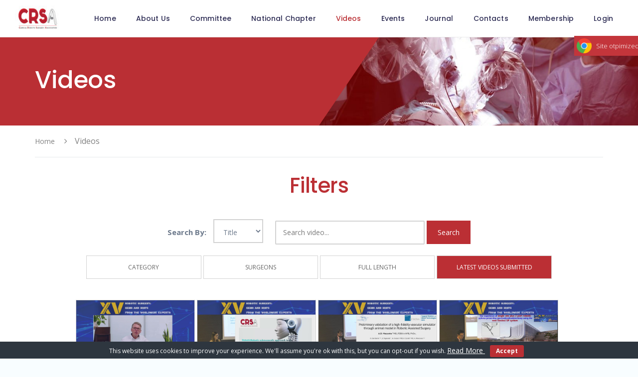

--- FILE ---
content_type: text/html; charset=UTF-8
request_url: https://clinicalrobotics.com/video/
body_size: 22553
content:





<!doctype html>
<head>
	<meta charset="UTF-8">
		<meta http-equiv="X-UA-Compatible" content="IE=edge">

	<title>Clinical Robotic Surgery Association</title>
	<meta name="description" content="CRSA (Clinical Robotic Surgery Association) was founded in 2009 in Chicago to promote and improve the clinical applications of robotic surgery. Watch more than.">
  	<meta name="keywords" content="CRSA,clinical,robotics">
  	<meta name="author" content="SMTH">

<!--    <meta property="og:title" content="Clinical Robotic Surgery Association" />-->
<!--    <meta property="og:url" content="https://www.clinicalrobotics.com/" />-->
<!--    <meta property="og:description" content="CRSA (Clinical Robotic Surgery Association) was founded in 2009 in Chicago to promote and improve the clinical applications of robotic surgery. Watch more than.">-->
<!--    <meta property="og:image" content="https://clinicalrobotics.com/wp-content/uploads/2018/01/posts.jpg">-->

		<meta name="HandheldFriendly" content="True">
	<meta name="MobileOptimized" content="320">
	<meta name="viewport" content="width=device-width, initial-scale = 1.0">
	<link rel="pingback" href="https://clinicalrobotics.com/xmlrpc.php">

	<!-- MY CSS -->
	<link rel="stylesheet" type="text/css" href="https://clinicalrobotics.com/wp-content/cache/autoptimize/css/autoptimize_single_84fdde4ec7e2750d3a1343df172e5824.css">
	<link rel="stylesheet" type="text/css" href="https://cdn.datatables.net/r/dt/jq-2.1.4,jszip-2.5.0,pdfmake-0.1.18,dt-1.10.9,af-2.0.0,b-1.0.3,b-colvis-1.0.3,b-html5-1.0.3,b-print-1.0.3,se-1.0.1/datatables.min.css" rel="preload"/>

	<script  src="https://ajax.googleapis.com/ajax/libs/jquery/3.2.1/jquery.min.js"></script>

	<!-- <script type="text/javascript" src="../wp-content/themes/medical-cure/library/js/memberlist-js.js"></script> -->


	<!-- MY JS -->
<!--	<script type="text/javascript" src="/wp-content/themes/medical-cure/library/js/jquery.dynatable.js" ></script>-->
<!--	<script type="text/javascript" src="https://cdn.datatables.net/1.10.17/js/jquery.dataTables.js" ></script>-->
<!--	<script type="text/javascript" src="https://cdn.datatables.net/r/dt/jq-2.1.4,jszip-2.5.0,pdfmake-0.1.18,dt-1.10.9,af-2.0.0,b-1.0.3,b-colvis-1.0.3,b-html5-1.0.3,b-print-1.0.3,se-1.0.1/datatables.min.js" ></script>-->

    <script type="text/javascript" src="https://cdn.datatables.net/1.10.20/js/jquery.dataTables.min.js"></script>
    <script type="text/javascript" src="https://cdn.datatables.net/buttons/1.4.1/js/dataTables.buttons.min.js"></script>
    <script type="text/javascript" src="https://cdn.datatables.net/buttons/1.4.1/js/buttons.flash.min.js"></script>
    <script type="text/javascript" src="https://cdnjs.cloudflare.com/ajax/libs/jszip/3.1.3/jszip.min.js"></script>
    <script type="text/javascript" src="https://cdnjs.cloudflare.com/ajax/libs/pdfmake/0.1.32/pdfmake.min.js"></script>
    <script type="text/javascript" src="https://cdnjs.cloudflare.com/ajax/libs/pdfmake/0.1.32/vfs_fonts.js"></script>
    <script type="text/javascript" src="https://cdn.datatables.net/buttons/1.4.1/js/buttons.html5.min.js"></script>
    <script type="text/javascript" src="https://cdn.datatables.net/buttons/1.4.1/js/buttons.print.min.js"></script>
    <script type="text/javascript" src="https://cdn.datatables.net/fixedcolumns/3.3.0/js/dataTables.fixedColumns.min.js"></script>



	<script  type="text/javascript" src="/wp-content/themes/medical-cure/library/js/custom_script.js"></script>
	<script  src="https://cdnjs.cloudflare.com/ajax/libs/select2/4.0.6-rc.0/js/select2.min.js" ></script>

<!--	<script type="text/javascript" src="../wp-content/themes/medical-cure/adsbygoogle.js"></script>-->
    <script src="../wp-content/themes/medical-cure/library/js/timezones.full.js"></script>
    <script src="../wp-content/themes/medical-cure/library/js/bootstrap-datepicker.js"></script>
    <script src="../wp-content/themes/medical-cure/library/js/wickedpicker.min.js"></script>
    <script src="../wp-content/themes/medical-cure/library/js/jquery.countrySelector.js"></script>
    <script src="../wp-content/themes/medical-cure/library/js/jquery.caret.js"></script>

    <!-- <script src="https://www.google.com/recaptcha/api.js" async defer></script> -->





	<style type="text/css">
	.clicked {
        background: #c03840;
        color: white;
        border: 1px solid #c03840;
    }
    .clicked:hover {
        background: white;
        color: #c03840;
    }
    .clicked:focus {
        background: white;
        color: #c03840;
    }

    .clicked-all {
        background: #c03840;
        color: white;
        border: 1px solid #c03840;
    }
    .clicked-all:hover {
        background: white;
        color: #c03840;
    }
    .clicked-all:focus {
        background: white;
        color: #c03840;
    }
		.wpcf7-form input.wpcf7-form-control.wpcf7-submit{
			max-width: 300px;
			background-color: #ba2f34;
			color:white;
			font-size: 20px;
		}
		.code125-article-layout-staff > .entry-content {
			padding: 0 !important;
		}

		.c5-staff-single-content {
			padding: 0 !important;
		}

        .images-with-margin .code125-article-layout-common .entry-content .size-full {
            margin-right: 10px;
        }


		#adBlockerPopup {display: none;}
		#adBlockerPopup .modal-header{background: #bb2f34;color: #fff;}
		#adBlockerPopup .modal-header h4{color: #fff;}
		#adBlockerPopup .modal-footer{text-align: center;}
		#adBlockerPopup .modal-footer i{color:#fff;}
		#adBlockerPopup .modal-footer .btn{border-radius:0px;width: 200px;height: 40px;font-size: 17px;}
		#adBlockerPopup {position: fixed;top: 50%;left: 50%;transform: translate(-50%, -50%);z-index: 999999999;background-color: #ffffffb0;width: 100%;height: 100%;}
		.modal_dialog_ads {width: 50%;top: 10%;margin: 0 auto;position: relative;}
		.modal_content_ads {background: white;}
		.btn_ads {background: #bb2f34}
		@media (max-width: 550px) {.modal_dialog_ads {width: 90%;}}
		#loading_ads {-webkit-animation: rotation 2s infinite linear;}
		@-webkit-keyframes rotation {from {-webkit-transform: rotate(0deg);}to {-webkit-transform: rotate(359deg);}}


			.code125-article-layout-common .entry-content li {
		    min-height: 40px !important;
		}
		.ui-state-hover, .ui-widget-content .ui-state-hover, .ui-widget-header .ui-state-hover, .ui-state-focus, .ui-widget-content .ui-state-focus, .ui-widget-header .ui-state-focus {
		    font-weight: bold !important;
		    color: white !important;
		    border-width: 1px !important;
		    border-style: solid !important;
		    border-color: rgb(187, 47, 52) !important;
		    border-image: initial !important;
		    background: rgb(187, 47, 52) !important;
		}
		.ui-state-default, .ui-widget-content .ui-state-default, .ui-widget-header .ui-state-default {
		    font-weight: bold !important;
		    color: rgb(51, 51, 51) !important;
		    border-width: 1px !important;
		    border-style: solid !important;
		    border-color: rgba(187, 47, 52, 0.25) !important;
		    border-image: initial !important;
		    background: white !important;
		}
		.ui-widget-header {
		    color: rgb(255, 255, 255) !important;
		    font-weight: bold !important;
		    border-width: 1px !important;
		    border-style: solid !important;
		    border-color: rgb(187, 47, 52) !important;
		    border-image: initial !important;
		    background: rgb(187, 47, 52) !important;
		}
		img {
		  opacity: 1;
		  transition: opacity 0.3s;
		}
		img[data-src] {
		  opacity: 0;
		}
		.checkbox_hidden {display: none !important;}
		.hidden_checked {display: none !important;}
		#custom-message-error {
			padding: 50px;
    		border: 1px solid #bb2f34;
    		margin-top: 50px;
		}
		#custom-message-error-p {
			text-align: center;
			color: #bb2f34;
		}

		.all-ok {
			display: none;
		}

		#all-ok {
			text-align: center;
		}

		#all-ok>img {
			max-width: 50px;
		}
		label.iump-form-sublabel>label {
			font-size: 14px;
		}
		div#popmake-13502 {
			top: 20px !important;
		}
		div#popmake-15949 {
			top: 20px !important;
		}
		.pum-theme-13495 .pum-content + .pum-close, .pum-theme-default-theme .pum-content + .pum-close {
			width: 100px !important;
		    font-size: 20px !important;
		    background-color: red !important;
		}
		.pum-theme-13495, .pum-theme-default-theme {
			background-color: rgba(255, 255, 255, 0.6) !important;
		}
		 /**/
		.c5-floating-header.code125-show {
			display: none !important;
		}
        .custom-height-class-staff .code125-staff-sidear figure.c5-staff-member-img {
            min-height: 100%;
        }
		.HomeHotelDescription_SimpleContentInfo__headingsTitle__ElNQz {
			display: none;
		}

	</style>

	<script type="text/javascript">
	jQuery(document).ready(function() {

        if (window.location.href.indexOf("home") > -1) {
            if ($(".code125-blog-post-common .c5-category")[0].innerText === "AWS-CATEGORY") {
                $(".code125-blog-post-common .c5-category")[0].remove();
            }
        }



		[].forEach.call(document.querySelectorAll('img[data-src]'),    function(img) {
		  img.setAttribute('src', img.getAttribute('data-src'));
		  img.onload = function() {
		    img.removeAttribute('data-src');
		  };
		});

		// $(".checkbox_hidden").removeAttr('checked');

		if(window.location.href.indexOf("iump-user-page") > -1) {

		}

		if (window.location.href.indexOf("checkout") > -1) {

			// $("#billing_phone_field>label")[0].setAttribute("class", "append_text");
			$("#mobile_phone_field>label")[0].setAttribute("class", "append_text_2");

			// $("#billing_phone_field>label")[0].innerHTML += "- Enter with Country Code + number (example +39 3401233547)";
			$("#mobile_phone_field>label")[0].innerHTML += "- Enter with Country Code + number (example +39 3401233547)";

		}


		// Chrome 1+
		var isChrome = !!window.chrome && !!window.chrome.webstore;



		// $("#custom-loading").hide();

		jQuery("#chosen-select").select2();
		jQuery(".custom-select").select2({
    	minimumResultsForSearch: Infinity
		});

		//DISABLE AUTOCOMPELTE OFF
		$('form').attr('autocomplete','off');
		$('input').attr('autocomplete','off');

		//IF CHROME DISABLE AUTOCOMPLETE OFF
		if (isChrome) {
			$('form:not(#inv_form)').attr('autocomplete','new-password');
			$('input:not(#inv_code)').attr('autocomplete','new-password');
			console.log("Chrome");
		}

		// $("input[type=password]").mobilePassword();


 // if(window.location.href.indexOf("iump-login/#ihc_bt_success_msg") > -1) {
 //                $("section.entry-content.clearfix").append('<div id="welcome-msg-custom"><p id="welcome-msg-custom-p">Welcome to the website <br> please check your email for more informations</p></div>');
	//     }

		//required inputs error
		// $('#createuser').on('submit', function (e) {

  //       	if ($(".ihc-register-notice").length > 1){
  //       		//$('.ihc-register-notice')[0].scrollIntoView();

  //       	}
  //   	});


	});
	</script>

	<!-- Global Site Tag (gtag.js) - Google Analytics -->
	<script async src="https://www.googletagmanager.com/gtag/js?id=ua-191335-20"></script>
	<script>
	  window.dataLayer = window.dataLayer || [];
	  function gtag(){dataLayer.push(arguments);}
	  gtag('js', new Date());

	  gtag('config', 'ua-191335-20');
	</script>

	<title>Videos - Clinical Robotics</title>
        <style type="text/css">
            #comments {
                display: none;
            }
        </style>
        
<!-- This site is optimized with the Yoast SEO plugin v11.0 - https://yoast.com/wordpress/plugins/seo/ -->
<link rel="canonical" href="https://clinicalrobotics.com/video/" />
<meta property="og:locale" content="en_US" />
<meta property="og:type" content="article" />
<meta property="og:title" content="Videos - Clinical Robotics" />
<meta property="og:url" content="https://clinicalrobotics.com/video/" />
<meta property="og:site_name" content="Clinical Robotics" />
<meta property="og:image" content="https://clinicalrobotics.com/wp-content/uploads/2018/01/img1.jpg" />
<meta property="og:image:secure_url" content="https://clinicalrobotics.com/wp-content/uploads/2018/01/img1.jpg" />
<meta property="og:image:width" content="1440" />
<meta property="og:image:height" content="810" />
<meta name="twitter:card" content="summary_large_image" />
<meta name="twitter:title" content="Videos - Clinical Robotics" />
<meta name="twitter:image" content="https://clinicalrobotics.com/wp-content/uploads/2018/01/img1.jpg" />
<script type='application/ld+json' class='yoast-schema-graph yoast-schema-graph--main'>{"@context":"https://schema.org","@graph":[{"@type":"Organization","@id":"https://clinicalrobotics.com/#organization","name":"Clinical Robotic Surgery Association","url":"https://clinicalrobotics.com/","sameAs":[],"logo":{"@type":"ImageObject","@id":"https://clinicalrobotics.com/#logo","url":"https://clinicalrobotics.com/wp-content/uploads/2018/01/Untitled-1.jpg","caption":"Clinical Robotic Surgery Association"},"image":{"@id":"https://clinicalrobotics.com/#logo"}},{"@type":"WebSite","@id":"https://clinicalrobotics.com/#website","url":"https://clinicalrobotics.com/","name":"Clinical Robotics","publisher":{"@id":"https://clinicalrobotics.com/#organization"},"potentialAction":{"@type":"SearchAction","target":"https://clinicalrobotics.com/?s={search_term_string}","query-input":"required name=search_term_string"}},{"@type":"WebPage","@id":"https://clinicalrobotics.com/video/#webpage","url":"https://clinicalrobotics.com/video/","inLanguage":"en-US","name":"Videos - Clinical Robotics","isPartOf":{"@id":"https://clinicalrobotics.com/#website"},"image":{"@type":"ImageObject","@id":"https://clinicalrobotics.com/video/#primaryimage","url":"https://clinicalrobotics.com/wp-content/uploads/2018/01/img1-125x125.jpg","caption":""},"primaryImageOfPage":{"@id":"https://clinicalrobotics.com/video/#primaryimage"},"datePublished":"2018-01-22T17:15:14+00:00","dateModified":"2021-09-23T08:19:20+00:00"}]}</script>
<!-- / Yoast SEO plugin. -->

<link rel='dns-prefetch' href='//www.google.com' />
<link rel='dns-prefetch' href='//fonts.googleapis.com' />
<link rel="alternate" type="application/rss+xml" title="Clinical Robotics &raquo; Feed" href="https://clinicalrobotics.com/feed/" />
<link rel="alternate" type="application/rss+xml" title="Clinical Robotics &raquo; Comments Feed" href="https://clinicalrobotics.com/comments/feed/" />
<link rel='stylesheet' id='tern_wp_members_css-css'  href='https://clinicalrobotics.com/wp-content/cache/autoptimize/css/autoptimize_single_71e134c4e7e7173267aa7e3bbadff8b0.css' type='text/css' media='all' />
<link rel='stylesheet' id='twb-open-sans-css'  href='https://fonts.googleapis.com/css?family=Open+Sans%3A300%2C400%2C500%2C600%2C700%2C800&#038;display=swap' type='text/css' media='all' />
<link rel='stylesheet' id='twbbwg-global-css'  href='https://clinicalrobotics.com/wp-content/cache/autoptimize/css/autoptimize_single_98975498b1a122de75a24dd80ade5719.css' type='text/css' media='all' />
<link rel='stylesheet' id='medical-font-css'  href='https://clinicalrobotics.com/wp-content/cache/autoptimize/css/autoptimize_single_f146d2ba67845cba6eaefb020f222306.css' type='text/css' media='all' />
<link rel='stylesheet' id='medical-font-flaticon-css'  href='https://clinicalrobotics.com/wp-content/cache/autoptimize/css/autoptimize_single_e553bd2e6156f1c4a436027f16549ad7.css' type='text/css' media='all' />
<link rel='stylesheet' id='webfont-medical-font-css'  href='https://clinicalrobotics.com/wp-content/cache/autoptimize/css/autoptimize_single_7ff643a7ad87e5ef788ff317fa212ee6.css' type='text/css' media='all' />
<link rel='stylesheet' id='contact-form-7-css'  href='https://clinicalrobotics.com/wp-content/cache/autoptimize/css/autoptimize_single_8983e25a91f5c9981fb973bdbe189d33.css' type='text/css' media='all' />
<style id='contact-form-7-inline-css' type='text/css'>
.wpcf7 .wpcf7-recaptcha iframe {margin-bottom: 0;}.wpcf7 .wpcf7-recaptcha[data-align="center"] > div {margin: 0 auto;}.wpcf7 .wpcf7-recaptcha[data-align="right"] > div {margin: 0 0 0 auto;}
</style>
<link rel='stylesheet' id='cookie-bar-css-css'  href='https://clinicalrobotics.com/wp-content/cache/autoptimize/css/autoptimize_single_35615b6df6122cd7f79d48c241e24895.css' type='text/css' media='all' />
<link rel='stylesheet' id='ihc_font_style-css'  href='https://clinicalrobotics.com/wp-content/cache/autoptimize/css/autoptimize_single_6ef3bad2552ff646d2fa06fdf9df3103.css' type='text/css' media='all' />
<link rel='stylesheet' id='ihc_front_end_style-css'  href='https://clinicalrobotics.com/wp-content/cache/autoptimize/css/autoptimize_single_bbe1f1794ca280f504b36f398fd01874.css' type='text/css' media='all' />
<link rel='stylesheet' id='ihc_templates_style-css'  href='https://clinicalrobotics.com/wp-content/cache/autoptimize/css/autoptimize_single_a35d11153767f3a6ea77fbaa5ed30dda.css' type='text/css' media='all' />
<link rel='stylesheet' id='ihc_select2_style-css'  href='https://clinicalrobotics.com/wp-content/plugins/indeed-membership-pro/assets/css/select2.min.css' type='text/css' media='all' />
<link rel='stylesheet' id='bwg_fonts-css'  href='https://clinicalrobotics.com/wp-content/cache/autoptimize/css/autoptimize_single_a9df041d122839ca80bde8891d0e7e14.css' type='text/css' media='all' />
<link rel='stylesheet' id='sumoselect-css'  href='https://clinicalrobotics.com/wp-content/plugins/photo-gallery/css/sumoselect.min.css' type='text/css' media='all' />
<link rel='stylesheet' id='mCustomScrollbar-css'  href='https://clinicalrobotics.com/wp-content/plugins/photo-gallery/css/jquery.mCustomScrollbar.min.css' type='text/css' media='all' />
<link rel='stylesheet' id='bwg_googlefonts-css'  href='https://fonts.googleapis.com/css?family=Ubuntu&#038;subset=greek,latin,greek-ext,vietnamese,cyrillic-ext,latin-ext,cyrillic' type='text/css' media='all' />
<link rel='stylesheet' id='bwg_frontend-css'  href='https://clinicalrobotics.com/wp-content/plugins/photo-gallery/css/styles.min.css' type='text/css' media='all' />
<link rel='stylesheet' id='rs-plugin-settings-css'  href='https://clinicalrobotics.com/wp-content/cache/autoptimize/css/autoptimize_single_7f1d3cdee6e67c584ec3df2772391f2b.css' type='text/css' media='all' />
<style id='rs-plugin-settings-inline-css' type='text/css'>
#rs-demo-id {}
</style>
<link rel='stylesheet' id='upcoming-styles-css'  href='https://clinicalrobotics.com/wp-content/cache/autoptimize/css/autoptimize_single_58216a6461e15ef036c8c22a76286045.css' type='text/css' media='all' />
<link rel='stylesheet' id='woocommerce-layout-css'  href='https://clinicalrobotics.com/wp-content/cache/autoptimize/css/autoptimize_single_e169f37b3527c98b60d9f715ea7324ed.css' type='text/css' media='all' />
<link rel='stylesheet' id='woocommerce-smallscreen-css'  href='https://clinicalrobotics.com/wp-content/cache/autoptimize/css/autoptimize_single_f3bfc48c551377e924f9c0b5322147bf.css' type='text/css' media='only screen and (max-width: 768px)' />
<link rel='stylesheet' id='woocommerce-general-css'  href='https://clinicalrobotics.com/wp-content/cache/autoptimize/css/autoptimize_single_4c493e0a064dbd43c5f1ce5acb7ecff0.css' type='text/css' media='all' />
<link rel='stylesheet' id='wordpress-file-upload-style-css'  href='https://clinicalrobotics.com/wp-content/cache/autoptimize/css/autoptimize_single_4f8a5c23babb5ea837a794c08e526647.css' type='text/css' media='all' />
<link rel='stylesheet' id='wordpress-file-upload-style-safe-css'  href='https://clinicalrobotics.com/wp-content/cache/autoptimize/css/autoptimize_single_d859b5bfded380a04878e61d2d775b27.css' type='text/css' media='all' />
<link rel='stylesheet' id='wordpress-file-upload-adminbar-style-css'  href='https://clinicalrobotics.com/wp-content/cache/autoptimize/css/autoptimize_single_1444108c25c8192605bbb67d820cd6b5.css' type='text/css' media='all' />
<link rel='stylesheet' id='jquery-ui-css-css'  href='https://clinicalrobotics.com/wp-content/plugins/wp-file-upload/vendor/jquery/jquery-ui.min.css' type='text/css' media='all' />
<link rel='stylesheet' id='jquery-ui-timepicker-addon-css-css'  href='https://clinicalrobotics.com/wp-content/plugins/wp-file-upload/vendor/jquery/jquery-ui-timepicker-addon.min.css' type='text/css' media='all' />
<link rel='stylesheet' id='wc-gateway-ppec-frontend-css'  href='https://clinicalrobotics.com/wp-content/cache/autoptimize/css/autoptimize_single_4bcd30da91948325b2a3583a6c702085.css' type='text/css' media='all' />
<link rel='stylesheet' id='style-css'  href='https://clinicalrobotics.com/wp-content/cache/autoptimize/css/autoptimize_single_e5a635442603ddae164f0d1f9b2c05f1.css' type='text/css' media='all' />
<link rel='stylesheet' id='slider-css'  href='https://clinicalrobotics.com/wp-content/cache/autoptimize/css/autoptimize_single_41a126822c89c8f9b051941c5e5c3d1f.css' type='text/css' media='all' />
<link rel='stylesheet' id='font-awesome-css'  href='https://clinicalrobotics.com/wp-content/themes/medical-cure/library/framework/awesome-builder/fonts/font-awesome/css/font-awesome.min.css' type='text/css' media='all' />
<link rel='stylesheet' id='slb_core-css'  href='https://clinicalrobotics.com/wp-content/cache/autoptimize/css/autoptimize_single_47f1feb5aaf7fb422aad353e698138de.css' type='text/css' media='all' />
<link rel='stylesheet' id='c5-font-heading_font-css'  href='https://fonts.googleapis.com/css?family=Poppins%3A100%2C200%2C300%2C400%2C500%2C600%2C700%2C800%2C900&#038;subset=latin-ext' type='text/css' media='all' />
<link rel='stylesheet' id='c5-font-body_font-css'  href='https://fonts.googleapis.com/css?family=Open+Sans%3A100%2C200%2C300%2C400%2C500%2C600%2C700%2C800%2C900&#038;subset=latin-ext' type='text/css' media='all' />
<link rel='stylesheet' id='__EPYT__style-css'  href='https://clinicalrobotics.com/wp-content/plugins/youtube-embed-plus/styles/ytprefs.min.css' type='text/css' media='all' />
<style id='__EPYT__style-inline-css' type='text/css'>

                .epyt-gallery-thumb {
                        width: 33.333%;
                }
                
</style>
<link rel='stylesheet' id='medical-cure-theme-stylesheet-css'  href='https://clinicalrobotics.com/wp-content/cache/autoptimize/css/autoptimize_single_60b46af8dc96f2abadd4e3546e0e7fe1.css' type='text/css' media='all' />
<style id='medical-cure-theme-stylesheet-inline-css' type='text/css'>
		a,
		.top-menu-nav ul.menu-sc-nav > li.menu-item > a .hover,
		.site-branding h1.site-title,

		.c5-service-base .c5-icon,
		.c5-service-base.c5-service-layout-gradient:hover,
		.c5-service-layout-elegant:hover .c5-icon,
		.c5-department .c5-icon,

		.c5-deep-dark-bg .c5-btn-theme:hover,
		.c5-deep-dark-bg .c5-btn-theme:focus,
		.c5-dark-background .c5-btn-theme:hover,
		.c5-dark-background .c5-btn-theme:focus,

		.c5-layout-light .c5-accordion-single .c5-accordion-tab.current, .c5-layout-light .c5-accordion-single .c5-accordion-tab:hover,
		.c5-tabs-layout-light > ul.c5-tabs li:hover,
		.c5-tabs-layout-light > ul.c5-tabs li.current,
		.c5-tabs-layout-side-light > ul.c5-tabs li:hover,
		.c5-tabs-layout-side-light > ul.c5-tabs li.current,
		.c5-tabs-layout-side > ul.c5-tabs li:hover,
		.c5-tabs-layout-side > ul.c5-tabs li.current,

		.code125-blog-post-common a.c5-category,
		.c5-related-meta ul li a:hover,
		.c5-related-meta ul li a:focus,

		.c5-post-share ul li a:hover,
		.c5-table-prices .c5-table-prices-content .c5-table-item .c5-table-heading strong,

		.c5-btn-white:hover, .c5-btn-white:focus,
		a.c5-btn-white:hover, a.c5-btn-white:focus,
		button.c5-btn-white:hover, button.c5-btn-white:focus,

		.c5-staff-layout-elegant .c5-staff-info .c5-staff-social ul li:hover, .c5-staff-layout-elegant-simplified .c5-staff-info .c5-staff-social ul li:hover,
		.c5-staff.c5-staff-cards .c5-staff-member .c5-staff-social li a:hover, .c5-staff.c5-staff-cards .c5-staff-member .c5-staff-social li a:focus,
		header.c5-header.c5-header-layout-2 .c5-info-top-bar ul li .c5-header-icon,
		.c5-infographics .c5-icon,
		.c5-infographics:hover,

		.widget_archive li:focus,
		.widget_archive li:hover,
		.widget_categories li:focus,
		.widget_categories li:hover,
		.widget_meta li:focus,
		.widget_meta li:hover,
		.widget_recent_entries li:focus,
		.widget_recent_entries li:hover,

		.c5-toggle-single.current .c5-toggle-tab,
		.c5-toggle-single:hover .c5-toggle-tab,
		.top-menu-nav ul.menu-sc-nav ul.sub-menu>li.menu-item:focus>a,
		.top-menu-nav ul.menu-sc-nav ul.sub-menu>li.menu-item:hover>a,
		.top-menu-nav ul.menu-sc-nav li.menu-item.c5-mega-menu-li>ul.sub-menu li:focus>a,
		.top-menu-nav ul.menu-sc-nav li.menu-item.c5-mega-menu-li>ul.sub-menu li:hover>a,

		.c5-tabs-layout-normal > ul.c5-tabs li:hover,
		.c5-tabs-layout-normal > ul.c5-tabs li.current,
		.c5-service-contact-info .c5-icon,
		.code125-heading.code125-heading-layout-1 p,
		.c5-service-simple-layout .c5-icon,
		.c5-service-simple-layout .service-content .fa,
		.c5-service-simple-bordered .c5-icon,
		.c5-service-mini .c5-icon,
		.c5-service-plain-bordered a.service-button,
		.c5-service-plain-bordered .c5-icon,
		.code125-newsletter-wrap .mc4wp-form-fields .code125-newsletter-button:hover,
		.c5-dark-background .code125-newsletter-wrap .mc4wp-form-fields .code125-newsletter-button,
		.code125-custom-ul ul li .c5-ul-icon,
		.code125-service-slides-layout-1 .code125-service-slides-controls .code125-service-slide-control,
		.code125-service-slides-layout-2 .code125-service-slides-controls .code125-service-slide-control.slick-current,
		.code125-service-slides-layout-2 .code125-service-slides-controls .code125-service-slide-control:hover,
		.code125-service-slides-layout-2 .code125-service-slides-controls .code125-service-slide-control .c5-icon,
		.code125-pricing-list-wrap .code125-pricing-list-title p,
		.code125-pricing-plan-wrap .code125-pricing-plan-title p.subtitle,
		.code125-pricing-plan-wrap .code125-pricing-plan-elements ul li span.c5-icon,
		.code125-testimonial-single.code125-testimonial-layout-6 .testimonial-meta h3:before,
		.code125-social-links.code125-social-links-layout-3 li a,
		.code125-social-links.code125-social-links-layout-2 .c5-icon,
		.code125-social-links.code125-social-links-layout-2 a,
		.code125-social-links.code125-social-links-layout-4 ul li,
		.code125-social-links.code125-social-links-layout-6 a,
		.code125-social-links.code125-social-links-layout-6 a.code125-social-button,
		.code125-article-layout-common .entry-content blockquote:before,
		header.c5-header.c5-header-layout-5 .btn.c5-btn-theme:hover,
		.c5-small-header .btn.c5-btn-theme:hover,
		.c5-small-header .code125-mobile-sidebar-button,
		.code125-banner-content .code125-banner-btn:hover,
		.code125-banner-content.code125-banner-content-layout-5 .code125-banner-btn,
		.widget_calendar table th,
		.c5-table-prices .c5-table-prices-content .c5-table-item .c5-table-footer a.btn,
		.c5-doctor-single h4,
		.btn.inverse:hover,
		.c5-plan-pkg .c5-plan-item .c5-item-des li .fa,
		.top-menu-nav ul.menu-sc-nav li.menu-item.current-menu-item .original, .top-menu-nav ul.menu-sc-nav li.menu-item.current-menu-parent .original,
		.c5-top-bar.c5-header-layout-5 .c5-info-top-bar li .c5-header-icon,
		.c5-header-search .c5-icons span:hover,
		.code125-service-common .c5-icon,
		.code125-service-common.c5-service-layout-gradient:hover,
		.c5-service-sidebar-based .btn.c5-btn-theme:hover,
		.code125-banner-content.code125-banner-content-layout-2 .code125-banner-btn:hover,
		.code125-banner-content.code125-banner-content-layout-3 .code125-banner-btn,
		.code125-banner-content.code125-banner-content-layout-1 .code125-banner-btn,
		.c5-dark-background .code125-banner-content.code125-banner-content-layout-plain .code125-banner-btn,
		.c5-dark-background .code125-banner-content.code125-banner-content-layout-4 .code125-banner-btn,
		.c5-error-content h2,
		header.c5-header.c5-header-layout-2 .c5-call-head .btn,
		.c5-infographics.code125-infographics-layout-2 .counter,
		.woocommerce #respond input#submit, .woocommerce #respond input#submit.alt, .woocommerce a.button, .woocommerce a.button.alt, .woocommerce button.button, .woocommerce button.button.alt, .woocommerce input.button, .woocommerce input.button.alt,
		.code125-testimonial-single.code125-testimonial-layout-5 .testimonial-content:before,
		.woocommerce-product-search input[type=submit],
		.woocommerce-info::before,
		.woocommerce #payment #place_order:hover, .woocommerce-page #payment #place_order:hover,
		.woocommerce form .form-row label,
		.tagcloud a:hover,
		.post-password-form input[type=submit],
		.code125-blog-post-common h3.entry-title:hover{
			color: #ba2f34;
		}

		a:hover, a:focus{
			color: #822124;
		}

		.c5-btn-theme:hover, .c5-btn-theme:focus,
		.c5-service-base.c5-service-layout-gradient,
		.c5-accent-background.c5-dark-background,
		.top-menu-nav ul.menu-sc-nav li.menu-item.current-menu-parent .original:before,
		.c5-social li a:hover, .c5-social li a:focus,
		.c5-department .c5-department-back,

		.c5-layout-normal .c5-accordion-single .c5-accordion-tab.current, .c5-layout-normal .c5-accordion-single .c5-accordion-tab:hover,

		.c5-heading .c5-diamond span:before,
		.c5-heading .c5-diamond span:after,
		.btn:hover,
		.c5-table-prices .c5-table-prices-content .c5-table-item .c5-best-price,
		.code125-banner-content .code125-banner-btn,
		.c5-plan-pkg .c5-plan-item .c5-item-title,
		.c5-footerbar .c5-social-icons li a:hover,
		.searchform #searchsubmit:hover,
		.code125-blog-post-common.c5-blog-layout-slide a.c5-category,
		.c5ab_posts_slider button.slick-next, .c5ab_posts_slider button.slick-prev،
		.c5-service-simple-rounded .c5-icon,
		.code125-newsletter-wrap .mc4wp-form-fields .code125-newsletter-button,
		.c5-dark-background .code125-newsletter-wrap .mc4wp-form-fields .code125-newsletter-button:hover,
		.code125-appointment input.wpcf7-submit,
		.code125-service-slides-layout-2 .code125-service-slides-controls .slick-next,
		.code125-service-slides-layout-2 .code125-service-slides-controls .slick-prev,
		.code125-contact-infos-common .code125-contact-infos-content,
		.code125-social-links.code125-social-links-layout-3 li a:hover,
		.code125-social-links.code125-social-links-layout-2 li:hover .c5-icon,
		.code125-social-links.code125-social-links-layout-4 ul li:hover,
		.code125-social-links.code125-social-links-layout-6 li:hover .c5-icon,
		.code125-social-links.code125-social-links-layout-6 a.code125-social-button:hover,
		.btn.c5-btn-theme:focus, .btn.c5-btn-theme:hover,
		.code125-article-layout-1 .c5-category-align a:before,
		header.c5-header.c5-header-layout-5 .btn.c5-btn-theme,
		.c5-small-header .btn.c5-btn-theme,
		.c5-mobile-sidebar a.c5-menu-hide,
		.c5-header-search .c5-content-search button,
		.code125-banner-content.code125-banner-content-layout-5,
		.code125-banner-content.code125-banner-content-layout-5 .code125-banner-btn:hover,
		.code125-image-comparison .after-label, .code125-image-comparison .before-label,
		.c5-table-prices .c5-table-prices-content .c5-table-item .c5-table-footer a.btn:hover,
		.btn.inverse,
		.c5-page-info.code125-page-info-layout-1 .c5-page-info-inner:before,
		.code125-blog-post-common.c5-blog-layout-1 a.c5-category,
		.slick-slider ul.slick-dots li.slick-active,
		.slick-slider ul.slick-dots li:hover,
		.slick-slider .slick-next,
		.slick-slider .slick-prev,
		.c5-dark-background .code125-service-common .btn.c5-btn-theme:hover, .c5-dark-background.code125-service-common .btn.c5-btn-theme:hover,
		.code125-service-common.c5-service-layout-gradient,
		.code125-banner-content.code125-banner-content-layout-2 .code125-banner-btn,
		.code125-banner-content.code125-banner-content-layout-3 .code125-banner-btn:hover,
		.code125-banner-content.code125-banner-content-layout-1 .code125-banner-btn:hover,
		.c5-dark-background .code125-banner-content.code125-banner-content-layout-plain .code125-banner-btn:hover,
		.c5-dark-background .code125-banner-content.code125-banner-content-layout-4 .code125-banner-btn:hover,
		.code125-video-popup .code125-video-button-popup,
		.code125-heading.code125-heading-layout-3 h3:before,
		header.c5-header.c5-header-layout-2 .c5-call-head .btn:hover,
		.c5-contacts-form input.wpcf7-submit,
		.code125-instagram-slider-wrap a.code125-follow-button:hover,
		.code125-appointment.code125-appointment-layout-2 input.wpcf7-submit,
		.c5-service-sidebar-based .btn.c5-btn-theme,
		.code125-appointment.code125-appointment-layout-1 input.wpcf7-submit,
		.woocommerce .widget_price_filter .ui-slider .ui-slider-range,
		.c5-error-content .c5-form-style .c5-btn-theme,
		.woocommerce #respond input#submit.alt:hover, .woocommerce #respond input#submit:hover, .woocommerce a.button.alt:hover, .woocommerce a.button:hover, .woocommerce button.button.alt:hover, .woocommerce button.button:hover, .woocommerce input.button.alt:hover, .woocommerce input.button:hover,

		.woocommerce #respond input#submit.alt.disabled, .woocommerce #respond input#submit.alt.disabled:hover, .woocommerce #respond input#submit.alt:disabled, .woocommerce #respond input#submit.alt:disabled:hover, .woocommerce #respond input#submit.alt:disabled[disabled], .woocommerce #respond input#submit.alt:disabled[disabled]:hover, .woocommerce a.button.alt.disabled, .woocommerce a.button.alt.disabled:hover, .woocommerce a.button.alt:disabled, .woocommerce a.button.alt:disabled:hover, .woocommerce a.button.alt:disabled[disabled], .woocommerce a.button.alt:disabled[disabled]:hover, .woocommerce button.button.alt.disabled, .woocommerce button.button.alt.disabled:hover, .woocommerce button.button.alt:disabled, .woocommerce button.button.alt:disabled:hover, .woocommerce button.button.alt:disabled[disabled], .woocommerce button.button.alt:disabled[disabled]:hover, .woocommerce input.button.alt.disabled, .woocommerce input.button.alt.disabled:hover, .woocommerce input.button.alt:disabled, .woocommerce input.button.alt:disabled:hover, .woocommerce input.button.alt:disabled[disabled], .woocommerce input.button.alt:disabled[disabled]:hover,
		.woocommerce-product-search input[type=submit]:hover,
		.woocommerce #payment #place_order, .woocommerce-page #payment #place_order,
		.post-password-form input[type=submit]:hover,
		span.code125-comment-article-author,
		.c5-top-bar.c5-header-layout-5 .code125-language-switcher-wrap p.first-element span.code,
		.code125-language-switcher-wrap ul.code125-language-switcher li a span.code,
		header.c5-header.c5-header-layout-6 .top-menu-nav ul.menu-sc-nav>li.menu-item.code125-accent-btn>a{
			background: #ba2f34;
		}

		.c5-table-prices .c5-table-prices-content .c5-table-item .c5-best-price li:nth-of-type(odd),
		.code125-appointment.code125-appointment-layout-1 input.wpcf7-submit:hover,
		.code125-appointment.code125-appointment-layout-2 input.wpcf7-submit:hover,
		.c5-table-prices .c5-best-badge,
	    .c5-contacts-form input.wpcf7-submit:hover,
		.c5-error-content .c5-form-style .c5-btn-theme:hover{
			background: #822124;
		}
		.c5-table-prices .c5-best-badge:after,
		.c5-table-prices .c5-best-badge:before {
		    border-right: 1rem solid #822124;
		    border-bottom: 1rem solid #822124;
		}
		.c5-table-prices .c5-best-badge:after {
		    border-left: 1rem solid #822124;
			border-right: 1rem solid transparent;
		}
		.c5-table-prices .c5-best-badge span:after,
		.c5-table-prices .c5-best-badge span:before {
		    border-top: .9rem solid #701c1f;
		}
		.code125-service-common .c5-icon.code125-icon-svg svg,
		.code125-service-common.c5-service-layout-gradient:hover .c5-icon.code125-icon-svg svg {
		    fill: #ba2f34;
		}

		.c5-side-menu ul.menu-sc-nav>li.menu-item.current-menu-item>a,
		.c5-side-menu ul.menu-sc-nav>li.menu-item.current-menu-parent>a,
		.c5-side-menu ul.menu-sc-nav>li.menu-item:hover>a {
		    border-right: 4px solid #ba2f34;
		}

		.c5-service-layout-elegant:hover,
		.btn:hover,
		.code125-banner-content .code125-banner-btn:hover,
		.code125-banner-content .code125-banner-btn,
		.c5-social li a:hover, .c5-social li a:focus,

		.c5-tabs-layout-light > ul.c5-tabs li:hover,
		.c5-tabs-layout-light > ul.c5-tabs li.current,
		.searchform #searchsubmit:hover,
		.code125-newsletter-wrap .mc4wp-form-fields .code125-newsletter-button,
		.code125-newsletter-wrap .mc4wp-form-fields .code125-newsletter-button:hover,

		.code125-service-slides-layout-1 .code125-service-slides-controls .code125-service-slide-control.slick-current,
		.code125-service-slides-layout-1 .code125-service-slides-controls .code125-service-slide-control:hover,
		header.c5-header.c5-header-layout-5 .btn.c5-btn-theme,
		.c5-small-header .btn.c5-btn-theme,
		.c5-table-prices .c5-table-prices-content .c5-table-item .c5-table-footer a.btn,
		.c5-table-prices .c5-table-prices-content .c5-table-item .c5-table-footer a.btn:hover,
		.btn.inverse,
		.btn.inverse:hover,
		.c5-dark-background .code125-service-common .btn.c5-btn-theme:hover, .c5-dark-background.code125-service-common .btn.c5-btn-theme:hover,
		.c5-service-sidebar-based .btn.c5-btn-theme,
		.c5-service-sidebar-based .btn.c5-btn-theme:hover,
		header.c5-header.c5-header-layout-2 .c5-call-head .btn:hover,
		.woocommerce #respond input#submit.alt:hover, .woocommerce #respond input#submit:hover, .woocommerce a.button.alt:hover, .woocommerce a.button:hover, .woocommerce button.button.alt:hover, .woocommerce button.button:hover, .woocommerce input.button.alt:hover, .woocommerce input.button:hover,
		.woocommerce-product-search input[type=submit]:hover,
		.woocommerce #payment #place_order, .woocommerce-page #payment #place_order,
		.tagcloud a:hover,
		.post-password-form input[type=submit]:hover{
			border-color: #ba2f34;
		}
		.c5-tabs-layout-side-light.c5-tabs-left > ul.c5-tabs li:hover, .c5-tabs-layout-side-light.c5-tabs-left > ul.c5-tabs li.current,
		.c5-tabs-layout-side.c5-tabs-right > ul.c5-tabs li:hover, .c5-tabs-layout-side.c5-tabs-right > ul.c5-tabs li.current{
			border-right-color: #ba2f34;
		}
		.c5-tabs-layout-side-light.c5-tabs-right > ul.c5-tabs li:hover, .c5-tabs-layout-side-light.c5-tabs-right > ul.c5-tabs li.current,
		.c5-tabs-layout-side.c5-tabs-left > ul.c5-tabs li:hover, .c5-tabs-layout-side.c5-tabs-left > ul.c5-tabs li.current{
			border-left-color: #ba2f34;
		}


		.c5-service-layout-elegant .c5-plus-hover:before,
		.c5-department-layout-elegant .c5-department-overlay .c5-plus-hover:before,
		.code125-blog-post-common .c5-plus-hover:before,
		.c5-staff-layout-elegant .c5-staff-info .c5-plus-hover:before, .c5-staff-layout-elegant-simplified .c5-staff-info .c5-plus-hover:before {
							border-right-color: #ba2f34;
							border-top-color: #ba2f34;
		}
		.code125-contact-infos-common .code125-contact-infos-content::before {
		    border-left: 10px solid #ba2f34;
		    border-top: 10px solid #ba2f34;
		}
		.code125-service-slides-layout-1 .code125-service-slides-controls .code125-service-slide-control:after{
			    border-bottom: 12px solid #ba2f34;
		}


		.c5-heading .c5-diamond:before {
			border-bottom-color: #ba2f34;
		}
		.c5-heading .c5-diamond:after,
		.c5-table-prices .c5-table-prices-content,
		.c5-header-search .c5-content-search,
		.woocommerce-info{
			border-top-color: #ba2f34;
		}
		.c5-tabs-layout-light > ul.c5-tabs li.current:after, .c5-tabs-layout-light > ul.c5-tabs li:hover:after {
			border-top: 5px solid #ba2f34;
		}

		.c5-tabs-layout-normal > ul.c5-tabs li,
		.c5-tabs-layout-light > ul.c5-tabs li,
		.c5-post-pagination li>a,
		.c5-post-pagination li>span,
		h3.title{
			color: #321A1B;
		}

		.widget h3.widget-title,
		.code125-newsletter-wrap.code125-newsletter-layout-sidebar input[type=text], .code125-newsletter-wrap.code125-newsletter-layout-sidebar input[type=email],
		.c5-side-menu ul.menu-sc-nav>li.menu-item:hover,
		.c5-side-menu ul.menu-sc-nav li.menu-item.c5-menu-icon ul.sub-menu,
		.c5-tabs-layout-side > ul.c5-tabs li,
		.c5-tabs-layout-side-light > ul.c5-tabs li.current, .c5-tabs-layout-side-light > ul.c5-tabs li:hover,
		.c5-layout-light .c5-accordion-single .c5-accordion-tab.current, .c5-layout-light .c5-accordion-single .c5-accordion-tab:hover,
		.c5-layout-light .c5-accordion-single .c5-pane,
		.c5-toggle-single.current, .c5-toggle-single:hover,
		.widget .c5-heading h3,
		.code125-article-layout-common .entry-content blockquote,
		.code125-article-layout-1 .code125-article-share ul li a,
		.top-menu-nav ul.menu-sc-nav ul.sub-menu>li.menu-item:focus>a,
		.top-menu-nav ul.menu-sc-nav ul.sub-menu>li.menu-item:hover>a,
		.top-menu-nav ul.menu-sc-nav li.menu-item.c5-mega-menu-li>ul.sub-menu li:focus>a,
		.top-menu-nav ul.menu-sc-nav li.menu-item.c5-mega-menu-li>ul.sub-menu li:hover>a,
		.top-menu-nav ul.menu-sc-nav li.menu-item.c5-mega-menu-li>ul.sub-menu li.menu-item:focus>a,
		.top-menu-nav ul.menu-sc-nav li.menu-item.c5-mega-menu-li>ul.sub-menu li.menu-item:hover>a,
		.c5-tabs-layout-normal > ul.c5-tabs li:hover,
		.c5-tabs-layout-normal > ul.c5-tabs li.current,
		.c5-post-pagination li>a.current,
		.c5-post-pagination li>a:hover,
		.c5-post-pagination li>span.current,
		.c5-post-pagination li>span:hover,
		.c5-service-contact-info .c5-icon,
		.c5-service-simple-bordered:hover,
		.c5-service-simple-rounded:hover,
		.c5-service-plain-bordered a.service-button,
		.code125-newsletter-wrap .mc4wp-form-fields input,
		.code125-appointment.code125-appointment-layout-2 h3,
		.code125-appointment.code125-appointment-layout-2 input:hover,
		.code125-appointment.code125-appointment-layout-2 select:hover,
		.code125-appointment.code125-appointment-layout-2 textarea:hover,
		.code125-pricing-plan-wrap .code125-pricing-plan-title p.price,
		.code125-banner-content.code125-banner-content-layout-2,
		.c5-contacts-form input, .c5-contacts-form select, .c5-contacts-form textarea,
		.code125-social-links.code125-social-links-layout-3 li a,
		.code125-social-links.code125-social-links-layout-2 .c5-icon,
		.code125-social-links.code125-social-links-layout-4 ul li,
		.code125-social-links.code125-social-links-layout-6 .c5-icon,
		.code125-social-links.code125-social-links-layout-6 a.code125-social-button,
		header.c5-header.c5-header-layout-4 .top-menu-nav ul.menu-sc-nav>li.menu-item:hover >a,
		h3.title,
		.code125-banner-content.code125-banner-content-layout-6,
		.code125-article-layout-1 .c5-category-align a:after,
		.widget_calendar caption,
		.c5-doctor-single .code125-doctor-single-info.schedule span.value,
		.code125-pricing-list-wrap .code125-pricing-list-elements ul li span.price,
		.c5-page-info .c5-page-info-inner:after,
		.c5-page-info.code125-page-info-layout-3 .c5-page-info-inner,
		.code125-banner-content.code125-banner-content-layout-3 .code125-banner-btn,
		.woocommerce nav.woocommerce-pagination ul li>a.current,
		.woocommerce nav.woocommerce-pagination ul li>a:hover,
		.woocommerce nav.woocommerce-pagination ul li>span.current,
		.woocommerce nav.woocommerce-pagination ul li>span:hover,
		.woocommerce #respond input#submit, .woocommerce #respond input#submit.alt, .woocommerce a.button, .woocommerce a.button.alt, .woocommerce button.button, .woocommerce button.button.alt, .woocommerce input.button, .woocommerce input.button.alt,
		.woocommerce .widget_price_filter .price_slider_wrapper .ui-widget-content,
		.woocommerce-product-search input[type=submit],
		.woocommerce-error, .woocommerce-info, .woocommerce-message,
		#add_payment_method #payment, .woocommerce-cart #payment, .woocommerce-checkout #payment{
			background: #F8ECEC;
		}
		.code125-social-links.code125-social-links-layout-3 li a:hover,
		.code125-social-links.code125-social-links-layout-2 li:hover .c5-icon,
		.code125-social-links.code125-social-links-layout-4 ul li:hover,
		.code125-social-links.code125-social-links-layout-6 li:hover .c5-icon,
		.code125-social-links.code125-social-links-layout-6 a.code125-social-button:hover{
			color: #F8ECEC;
		}

		.code125-banner-content.code125-banner-content-layout-plain h4,
		.code125-banner-content.code125-banner-content-layout-4 h4{
			color: #BD9394;
		}


		.code125-gallery .code125-gallery-item .code125-gallery-image::before{
			background: rgba(186,47,52,0.75)		}
		.c5-department-layout-elegant .c5-department-overlay, .c5-service-animated-hover .title-back,
		.c5-service-animated-hover .title-front{
			background: rgba(186,47,52,0.88)		}

		.c5-floating-header .btn{
			border-color:  rgba(186,47,52,0.15);
		}


		.c5-service-sidebar-based .c5-service-color-wrap{
			background: rgba(255,229,230,0.8)		}

		
		.c5-main-blog-content {
			width: calc(100% - 36.3rem);
		}
		.c5-dr-middle {
			width: calc(100% - 66.2rem);
		}
		@media only screen and (max-width: 600px) {
			html #wpadminbar {
			    margin-top: -46px;
			}
		}
		
		.top-menu-nav ul.menu-sc-nav>li.menu-item>a,
		header.c5-header.c5-header-layout-5 .top-menu-nav ul.menu-sc-nav>li.menu-item>a{
			font-size: 14px;
		}

		/** Font **/
		body{
			font-size: 14px;
			background-color:#f8fdff;		}
		body,
		.code125-testimonial-single.code125-testimonial-layout-8 .testimonial-meta h3,
		.woocommerce div.product .woocommerce-tabs ul.tabs li,
		header.c5-header.c5-header-layout-6 .top-menu-nav ul.menu-sc-nav>li.menu-item>a{
			font-family: Open Sans, "Helvetica Neue", Helvetica, Arial, sans-serif ;
		}
		h1,h2,h3,h4,h5,h6,
		.top-menu-nav ul.menu-sc-nav,
		.code125-testimonial-single.code125-testimonial-layout-8 .testimonial-content p {
			font-family: Poppins, "Helvetica Neue", Helvetica, Arial, sans-serif ;
			font-weight: 500;

		}

		/***General Custom CSS**/
		.forcefullwidth_wrapper_tp_banner,
.forcefullwidth_wrapper_tp_banner .fullscreen-container{
    max-height: 745px !important;
}


h1, h2, h3, h4, h5, h6 {

    color: #130947;
    
}
    
    .code125-page-footer-main {
    background: #f3f5f9;
}
    
    .code125-appointment.code125-appointment-layout-2 input.wpcf7-submit {
  
    border-radius: 0px 0px 4px 4px;
    
    
}

.code125-page-footer .code125-page-footer-main {
    padding: 6rem 0rem 3.5rem;
    
}


   
    
    h3 {
    font-size: 3.6rem;
    letter-spacing: -0.5px;
    
    }
    
    .c5-service-image-simple h4 {
    margin-bottom: 1.2rem;
    
    } 
    
    
      .code125-blog-post-common h3.entry-title a {
    color: #130947;
    
    } 
    
    
 
    
    
    .code125-service-common.c5-service-layout-gradient:hover {
 
    box-shadow: 0 0 60px rgba(0,0,0,.2);
    transform: scale(1);
    
    }
    
    
    .home .header.c5-header.c5-header-layout-5 { display: none; }
   
  
  

    
    .c5-infographics.code125-infographics-layout-2 .counter {
    font-size: 4.8rem;
        border-bottom: 1px solid #d8e0ec;

    
    
    }


.code125-newsletter-wrap .mc4wp-form-fields .code125-newsletter-button {
    display: inline-block;
    text-transform: uppercase;
    letter-spacing: 1px;
    font-size: 12px;
    
}


header.c5-header.c5-header-layout-5 .c5-header-search .c5-icons span {
   
    margin-right: 2.5rem;
    
}


.c5-header-search .c5-icons span {

    color: #7d8999;
} 
  
  
  .code125-video-popup {
  
    box-shadow: 0 25px 80px rgba(0,0,0,.20);

    
  } 
  
  
  .code125-pricing-items ul li p.title span.text {
  
    font-family: poppins;

} 

.code125-banner-content.code125-banner-content-layout-5 {
    border-radius: 5px;
} 

body.home header.c5-header.c5-header-layout-5{
     background: rgba(255,255,255,.78);
}
</style>
<script type="text/javascript">var tern_wp_root = "https://clinicalrobotics.com";</script>
<script type='text/javascript' src='https://clinicalrobotics.com/wp-includes/js/jquery/jquery.js'></script>
<script type='text/javascript' src='https://clinicalrobotics.com/wp-includes/js/jquery/jquery-migrate.min.js' defer '></script>
<script type='text/javascript' src='https://clinicalrobotics.com/wp-content/plugins/members-list/js/scripts.js' defer '></script>
<script type='text/javascript' src='https://clinicalrobotics.com/wp-content/plugins/photo-gallery/booster/assets/js/circle-progress.js' defer '></script>
<script type='text/javascript'>
/* <![CDATA[ */
var twb = {"nonce":"ae636497db","ajax_url":"https:\/\/clinicalrobotics.com\/wp-admin\/admin-ajax.php","plugin_url":"https:\/\/clinicalrobotics.com\/wp-content\/plugins\/photo-gallery\/booster","href":"https:\/\/clinicalrobotics.com\/wp-admin\/admin.php?page=twbbwg_photo-gallery"};
var twb = {"nonce":"ae636497db","ajax_url":"https:\/\/clinicalrobotics.com\/wp-admin\/admin-ajax.php","plugin_url":"https:\/\/clinicalrobotics.com\/wp-content\/plugins\/photo-gallery\/booster","href":"https:\/\/clinicalrobotics.com\/wp-admin\/admin.php?page=twbbwg_photo-gallery"};
/* ]]> */
</script>
<script type='text/javascript' src='https://clinicalrobotics.com/wp-content/plugins/photo-gallery/booster/assets/js/global.js' defer '></script>
<script type='text/javascript'>
/* <![CDATA[ */
var ajax_object_cf7pp = {"ajax_url":"https:\/\/clinicalrobotics.com\/wp-admin\/admin-ajax.php","forms":"[\"14957|paypal\",\"14953|paypal\",\"14949|paypal\",\"14946|paypal\",\"14941|paypal\"]","path_paypal":"https:\/\/clinicalrobotics.com\/?cf7pp_paypal_redirect=","path_stripe":"https:\/\/clinicalrobotics.com\/?cf7pp_stripe_redirect=","method":"2"};
/* ]]> */
</script>
<script type='text/javascript' src='https://clinicalrobotics.com/wp-content/plugins/contact-form-7-paypal-add-on/assets/js/redirect_method.js' defer '></script>
<script type='text/javascript' src='https://clinicalrobotics.com/wp-content/plugins/cookie-bar/js/cookie-bar.js' defer '></script>
<script type='text/javascript' src='https://clinicalrobotics.com/wp-includes/js/jquery/ui/core.min.js' defer '></script>
<script type='text/javascript' src='https://clinicalrobotics.com/wp-includes/js/jquery/ui/datepicker.min.js' defer '></script>
<script type='text/javascript'>
jQuery(document).ready(function(jQuery){jQuery.datepicker.setDefaults({"closeText":"Close","currentText":"Today","monthNames":["January","February","March","April","May","June","July","August","September","October","November","December"],"monthNamesShort":["Jan","Feb","Mar","Apr","May","Jun","Jul","Aug","Sep","Oct","Nov","Dec"],"nextText":"Next","prevText":"Previous","dayNames":["Sunday","Monday","Tuesday","Wednesday","Thursday","Friday","Saturday"],"dayNamesShort":["Sun","Mon","Tue","Wed","Thu","Fri","Sat"],"dayNamesMin":["S","M","T","W","T","F","S"],"dateFormat":"MM d, yy","firstDay":1,"isRTL":false});});
</script>
<script type='text/javascript' src='https://clinicalrobotics.com/wp-content/plugins/indeed-membership-pro/assets/js/select2.min.js' defer '></script>
<script type='text/javascript' src='https://clinicalrobotics.com/wp-content/plugins/indeed-membership-pro/assets/js/jquery-ui.min.js' defer '></script>
<script type='text/javascript' src='https://clinicalrobotics.com/wp-content/plugins/indeed-membership-pro/assets/js/jquery.form.js' defer '></script>
<script type='text/javascript' src='https://clinicalrobotics.com/wp-content/plugins/indeed-membership-pro/assets/js/jquery.uploadfile.min.js' defer '></script>
<script type='text/javascript'>
/* <![CDATA[ */
var ihc_site_url = "https:\/\/clinicalrobotics.com";
/* ]]> */
</script>
<script type='text/javascript' src='https://clinicalrobotics.com/wp-content/plugins/indeed-membership-pro/assets/js/functions.js' defer '></script>
<script type='text/javascript' src='https://clinicalrobotics.com/wp-content/plugins/indeed-membership-pro/assets/js/printThis.js' defer '></script>
<script type='text/javascript' src='https://clinicalrobotics.com/wp-content/plugins/photo-gallery/js/jquery.sumoselect.min.js' defer '></script>
<script type='text/javascript' src='https://clinicalrobotics.com/wp-content/plugins/photo-gallery/js/tocca.min.js' defer '></script>
<script type='text/javascript' src='https://clinicalrobotics.com/wp-content/plugins/photo-gallery/js/jquery.mCustomScrollbar.concat.min.js' defer '></script>
<script type='text/javascript' src='https://clinicalrobotics.com/wp-content/plugins/photo-gallery/js/jquery.fullscreen.min.js' defer '></script>
<script type='text/javascript'>
/* <![CDATA[ */
var bwg_objectsL10n = {"bwg_field_required":"field is required.","bwg_mail_validation":"This is not a valid email address.","bwg_search_result":"There are no images matching your search.","bwg_select_tag":"Select Tag","bwg_order_by":"Order By","bwg_search":"Search","bwg_show_ecommerce":"Show Ecommerce","bwg_hide_ecommerce":"Hide Ecommerce","bwg_show_comments":"Show Comments","bwg_hide_comments":"Hide Comments","bwg_restore":"Restore","bwg_maximize":"Maximize","bwg_fullscreen":"Fullscreen","bwg_exit_fullscreen":"Exit Fullscreen","bwg_search_tag":"SEARCH...","bwg_tag_no_match":"No tags found","bwg_all_tags_selected":"All tags selected","bwg_tags_selected":"tags selected","play":"Play","pause":"Pause","is_pro":"","bwg_play":"Play","bwg_pause":"Pause","bwg_hide_info":"Hide info","bwg_show_info":"Show info","bwg_hide_rating":"Hide rating","bwg_show_rating":"Show rating","ok":"Ok","cancel":"Cancel","select_all":"Select all","lazy_load":"0","lazy_loader":"https:\/\/clinicalrobotics.com\/wp-content\/plugins\/photo-gallery\/images\/ajax_loader.png","front_ajax":"0","bwg_tag_see_all":"see all tags","bwg_tag_see_less":"see less tags"};
/* ]]> */
</script>
<script type='text/javascript' src='https://clinicalrobotics.com/wp-content/plugins/photo-gallery/js/scripts.min.js' defer '></script>
<script type='text/javascript' src='https://clinicalrobotics.com/wp-content/plugins/revslider/public/assets/js/rbtools.min.js' defer '></script>
<script type='text/javascript' src='https://clinicalrobotics.com/wp-content/plugins/revslider/public/assets/js/rs6.min.js' defer '></script>
<script type='text/javascript' src='https://clinicalrobotics.com/wp-content/plugins/sendy-widget/js/script.js' defer '></script>
<!--[if lt IE 8]>
<script type='text/javascript' src='https://clinicalrobotics.com/wp-includes/js/json2.min.js' defer '></script>
<![endif]-->
<script type='text/javascript' src='https://clinicalrobotics.com/wp-content/plugins/wp-file-upload/js/wordpress_file_upload_functions.js' defer '></script>
<script type='text/javascript' src='https://clinicalrobotics.com/wp-content/plugins/wp-file-upload/vendor/jquery/jquery-ui-timepicker-addon.min.js' defer '></script>
<script type='text/javascript'>
/* <![CDATA[ */
var _EPYT_ = {"ajaxurl":"https:\/\/clinicalrobotics.com\/wp-admin\/admin-ajax.php","security":"74fa011722","gallery_scrolloffset":"20","eppathtoscripts":"https:\/\/clinicalrobotics.com\/wp-content\/plugins\/youtube-embed-plus\/scripts\/","eppath":"https:\/\/clinicalrobotics.com\/wp-content\/plugins\/youtube-embed-plus\/","epresponsiveselector":"[\"iframe.__youtube_prefs__\",\"iframe[src*='youtube.com']\",\"iframe[src*='youtube-nocookie.com']\",\"iframe[data-ep-src*='youtube.com']\",\"iframe[data-ep-src*='youtube-nocookie.com']\",\"iframe[data-ep-gallerysrc*='youtube.com']\"]","epdovol":"1","version":"14.2.1.3","evselector":"iframe.__youtube_prefs__[src], iframe[src*=\"youtube.com\/embed\/\"], iframe[src*=\"youtube-nocookie.com\/embed\/\"]","ajax_compat":"","maxres_facade":"eager","ytapi_load":"light","pause_others":"","stopMobileBuffer":"1","facade_mode":"","not_live_on_channel":"","vi_active":"","vi_js_posttypes":[]};
/* ]]> */
</script>
<script type='text/javascript' src='https://clinicalrobotics.com/wp-content/plugins/youtube-embed-plus/scripts/ytprefs.min.js' defer '></script>
<script type='text/javascript' src='https://clinicalrobotics.com/wp-content/themes/medical-cure/library/js/modernizr.custom.min.js' defer '></script>
<script type='text/javascript' src='https://clinicalrobotics.com/wp-content/plugins/google-analyticator/external-tracking.min.js' defer '></script>
<link rel="EditURI" type="application/rsd+xml" title="RSD" href="https://clinicalrobotics.com/xmlrpc.php?rsd" />
<link rel="wlwmanifest" type="application/wlwmanifest+xml" href="https://clinicalrobotics.com/wp-includes/wlwmanifest.xml" /> 

<link rel='shortlink' href='https://clinicalrobotics.com/?p=12606' />
<link rel="alternate" type="application/json+oembed" href="https://clinicalrobotics.com/wp-json/oembed/1.0/embed?url=https%3A%2F%2Fclinicalrobotics.com%2Fvideo%2F" />
<link rel="alternate" type="text/xml+oembed" href="https://clinicalrobotics.com/wp-json/oembed/1.0/embed?url=https%3A%2F%2Fclinicalrobotics.com%2Fvideo%2F&#038;format=xml" />
<script>
	function expand(param) {
		param.style.display = (param.style.display == "none") ? "block" : "none";
	}
	function read_toggle(id, more, less) {
		el = document.getElementById("readlink" + id);
		el.innerHTML = (el.innerHTML == more) ? less : more;
		expand(document.getElementById("read" + id));
	}
	</script><style>
	.c5ab-row{
		margin-left: -15px;
		margin-right: -15px;
	}
	.c5ab-row:before, .c5ab-row:after {
    	display: table;
    	content: " ";
	}
	.c5ab-col-base{
		display: block;
		float: left;
		padding-left: 15px;
		padding-right: 15px;
		box-sizing: border-box;
		min-height:1px;
	}

	[data-animation-name]{
		opacity: 0;
		visibility: hidden;
	}
	.showme{
		opacity: 1;
		visibility: visible;
	}
	.c5ab-dark-mode {
		color: white;
	}
	.c5ab-align-center{
		text-align:center;
	}
	.c5ab-align-center iframe,
	.c5ab-align-center img,
	.c5ab-align-center .wp-video{
		margin: auto;
	}

	.c5ab-section-common{
		position: relative;
		display: block;
	}
	.c5ab-have-videobackground{
		overflow: hidden;
	}
	.c5ab-have-videobackground > .c5ab-row,
	.c5ab-have-videobackground > .entry-content{
		position: relative;
		z-index: 1;
	}
	.c5ab-center-content{
		display: block;
		margin: auto;
		position: relative;
	}
	img{
		max-width:100%;
		height: auto;
	}
	.c5ab-widget{
		display: block;
		position: relative;
	}
	.c5ab-col-lg-1 { width: 8.3333333333333%; }
		.c5ab-col-lg-2 { width: 16.666666666667%; }
		.c5ab-col-lg-3 { width: 25%; }
		.c5ab-col-lg-4 { width: 33.333333333333%; }
		.c5ab-col-lg-5 { width: 41.666666666667%; }
		.c5ab-col-lg-6 { width: 50%; }
		.c5ab-col-lg-7 { width: 58.333333333333%; }
		.c5ab-col-lg-8 { width: 66.666666666667%; }
		.c5ab-col-lg-9 { width: 75%; }
		.c5ab-col-lg-10 { width: 83.333333333333%; }
		.c5ab-col-lg-11 { width: 91.666666666667%; }
		.c5ab-col-lg-12 { width: 100%; }
		
		@media (max-width:1024px){
		.c5ab-tablet-FALSE, .c5ab-tablet-off{
			display: none !important;
		}
		.c5ab-col-md-1 { width: 8.3333333333333%; }
			.c5ab-col-md-2 { width: 16.666666666667%; }
			.c5ab-col-md-3 { width: 25%; }
			.c5ab-col-md-4 { width: 33.333333333333%; }
			.c5ab-col-md-5 { width: 41.666666666667%; }
			.c5ab-col-md-6 { width: 50%; }
			.c5ab-col-md-7 { width: 58.333333333333%; }
			.c5ab-col-md-8 { width: 66.666666666667%; }
			.c5ab-col-md-9 { width: 75%; }
			.c5ab-col-md-10 { width: 83.333333333333%; }
			.c5ab-col-md-11 { width: 91.666666666667%; }
			.c5ab-col-md-12 { width: 100%; }
				}
	
	
	@media (max-width:480px){
		.c5ab-tablet-FALSE, .c5ab-mobile-FALSE, .c5ab-tablet-off, .c5ab-mobile-off{
			display: none !important;
		}
		.c5ab-mobile-TRUE,  .c5ab-mobile-on{
			display: block !important;
		}

		.c5ab-col-sm-1 { width: 8.3333333333333%; }
			.c5ab-col-sm-2 { width: 16.666666666667%; }
			.c5ab-col-sm-3 { width: 25%; }
			.c5ab-col-sm-4 { width: 33.333333333333%; }
			.c5ab-col-sm-5 { width: 41.666666666667%; }
			.c5ab-col-sm-6 { width: 50%; }
			.c5ab-col-sm-7 { width: 58.333333333333%; }
			.c5ab-col-sm-8 { width: 66.666666666667%; }
			.c5ab-col-sm-9 { width: 75%; }
			.c5ab-col-sm-10 { width: 83.333333333333%; }
			.c5ab-col-sm-11 { width: 91.666666666667%; }
			.c5ab-col-sm-12 { width: 100%; }
				}
		.code125-element-content{
		position: relative;
		display: block;
		z-index: 3;
	}


</style>
	<noscript><style>.woocommerce-product-gallery{ opacity: 1 !important; }</style></noscript>
	<meta name="generator" content="Powered by Slider Revolution 6.2.17 - responsive, Mobile-Friendly Slider Plugin for WordPress with comfortable drag and drop interface." />
<link rel="icon" href="https://clinicalrobotics.com/wp-content/uploads/2018/01/cropped-logo-x-google-32x32.png" sizes="32x32" />
<link rel="icon" href="https://clinicalrobotics.com/wp-content/uploads/2018/01/cropped-logo-x-google-192x192.png" sizes="192x192" />
<link rel="apple-touch-icon-precomposed" href="https://clinicalrobotics.com/wp-content/uploads/2018/01/cropped-logo-x-google-180x180.png" />
<meta name="msapplication-TileImage" content="https://clinicalrobotics.com/wp-content/uploads/2018/01/cropped-logo-x-google-270x270.png" />
<!-- Google Analytics Tracking by Google Analyticator 6.5.7 -->
<script type="text/javascript">
    var analyticsFileTypes = [];
    var analyticsSnippet = 'disabled';
    var analyticsEventTracking = 'enabled';
</script>
<script type="text/javascript">
	(function(i,s,o,g,r,a,m){i['GoogleAnalyticsObject']=r;i[r]=i[r]||function(){
	(i[r].q=i[r].q||[]).push(arguments)},i[r].l=1*new Date();a=s.createElement(o),
	m=s.getElementsByTagName(o)[0];a.async=1;a.src=g;m.parentNode.insertBefore(a,m)
	})(window,document,'script','//www.google-analytics.com/analytics.js','ga');
	ga('create', 'UA-191335-20', 'auto');
 
	ga('send', 'pageview');
</script>
<style type="text/css">

*[id^='readlink'] {
 font-weight: normal;
 color: #000000;
 background: #ffffff;
 padding: 0px;
 border-bottom: 1px solid #000000;
 -webkit-box-shadow: none !important;
 box-shadow: none !important;
 -webkit-transition: none !important;
}

*[id^='readlink']:hover {
 font-weight: normal;
 color: #191919;
 padding: 0px;
 border-bottom: 1px solid #000000;
}

*[id^='readlink']:focus {
 outline: none;
 color: #000000;
}

</style>
<script type="text/javascript">function setREVStartSize(e){
			//window.requestAnimationFrame(function() {				 
				window.RSIW = window.RSIW===undefined ? window.innerWidth : window.RSIW;	
				window.RSIH = window.RSIH===undefined ? window.innerHeight : window.RSIH;	
				try {								
					var pw = document.getElementById(e.c).parentNode.offsetWidth,
						newh;
					pw = pw===0 || isNaN(pw) ? window.RSIW : pw;
					e.tabw = e.tabw===undefined ? 0 : parseInt(e.tabw);
					e.thumbw = e.thumbw===undefined ? 0 : parseInt(e.thumbw);
					e.tabh = e.tabh===undefined ? 0 : parseInt(e.tabh);
					e.thumbh = e.thumbh===undefined ? 0 : parseInt(e.thumbh);
					e.tabhide = e.tabhide===undefined ? 0 : parseInt(e.tabhide);
					e.thumbhide = e.thumbhide===undefined ? 0 : parseInt(e.thumbhide);
					e.mh = e.mh===undefined || e.mh=="" || e.mh==="auto" ? 0 : parseInt(e.mh,0);		
					if(e.layout==="fullscreen" || e.l==="fullscreen") 						
						newh = Math.max(e.mh,window.RSIH);					
					else{					
						e.gw = Array.isArray(e.gw) ? e.gw : [e.gw];
						for (var i in e.rl) if (e.gw[i]===undefined || e.gw[i]===0) e.gw[i] = e.gw[i-1];					
						e.gh = e.el===undefined || e.el==="" || (Array.isArray(e.el) && e.el.length==0)? e.gh : e.el;
						e.gh = Array.isArray(e.gh) ? e.gh : [e.gh];
						for (var i in e.rl) if (e.gh[i]===undefined || e.gh[i]===0) e.gh[i] = e.gh[i-1];
											
						var nl = new Array(e.rl.length),
							ix = 0,						
							sl;					
						e.tabw = e.tabhide>=pw ? 0 : e.tabw;
						e.thumbw = e.thumbhide>=pw ? 0 : e.thumbw;
						e.tabh = e.tabhide>=pw ? 0 : e.tabh;
						e.thumbh = e.thumbhide>=pw ? 0 : e.thumbh;					
						for (var i in e.rl) nl[i] = e.rl[i]<window.RSIW ? 0 : e.rl[i];
						sl = nl[0];									
						for (var i in nl) if (sl>nl[i] && nl[i]>0) { sl = nl[i]; ix=i;}															
						var m = pw>(e.gw[ix]+e.tabw+e.thumbw) ? 1 : (pw-(e.tabw+e.thumbw)) / (e.gw[ix]);					
						newh =  (e.gh[ix] * m) + (e.tabh + e.thumbh);
					}				
					if(window.rs_init_css===undefined) window.rs_init_css = document.head.appendChild(document.createElement("style"));					
					document.getElementById(e.c).height = newh+"px";
					window.rs_init_css.innerHTML += "#"+e.c+"_wrapper { height: "+newh+"px }";				
				} catch(e){
					console.log("Failure at Presize of Slider:" + e)
				}					   
			//});
		  };</script>
		<style type="text/css" id="wp-custom-css">
			.home .c5-breadcrumb, .home .c5-page-info-inner {
	display:none;
}

.page-id-2562 .c5-breadcrumb, .page-id-2562 .c5-page-info-inner {
	display: none;
}

.page-child .c5-breadcrumb, .page-child .c5-page-info-inner {
	display: none;
}

.no-titoli .c5-breadcrumb, .no-titoli .c5-page-info-inner {
	display: none;
}		</style>
	
    <!-- Global site tag (gtag.js) - Google Analytics -->
    <script async src="https://www.googletagmanager.com/gtag/js?id=UA-141011082-1"></script>
    <script>
        window.dataLayer = window.dataLayer || [];
        function gtag(){dataLayer.push(arguments);}
        gtag('js', new Date());

        gtag('config', 'UA-141011082-1');
    </script>




</head>
<body class="page-template page-template-video-filters page-template-video-filters-php page page-id-12606 wp-custom-logo">

	<!-- ADS BLOCK MESSAGE -->
	<div class="" id="adBlockerPopup" tabindex="-1" role="dialog" aria-labelledby="myModalLabel">
	    <div class="modal_dialog_ads" role="document">
	        <div class="modal_content_ads">
	            <div class="modal-header">
	                <!--<button type="button" class="close" data-dismiss="modal" aria-label="Close"><span aria-hidden="true">&times;</span></button>-->
	                <h4 class="modal-title text-center" id="myModalLabel">AD BLOCKER DETECTED</h4>
	            </div>
	            <div class="modal-body">
	                <div>
	                    <p>
	                        We have noticed that you have an ad blocker enabled which restricts ads served on the site. <br>
	                        Please support us by disabling ad blocker:<br>
	                        <div style="text-align: center;">
	                        	<img src="https://clinicalrobotics.com/wp-content/uploads/2018/01/Screenshot-2018-09-21_11-38-39.png">
	                    	</div>
	                    </p>
	                    <p>
	                        And remember to enable Adobe Flash on this website:<br>
	                        <div style="text-align: center;">
	                        	<img src="https://dev.clinicalrobotics.com/wp-content/uploads/2018/01/Screenshot-2018-09-19_16-05-00.png">
	                        </div>
	                    </p>
	                </div>
	            </div>
	            <div class="modal-footer">
	                <button type="button" class="btn_ads" id="adBlockerPopupRefresh">
	                    <i class="fa fa-refresh" id="loading_ads" aria-hidden="true"></i> Refresh
	                </button>
	            </div>
	        </div>
	    </div>
	</div>


	<!-- Upload Icon -->
	<div style="display: none;" class="arrow-contain">
		<p class="arrow-p">Upload Video</p><div class="down-arrow bounce-arrow">
	  			<a class="fa fa-arrow-down fa-2x"></a>
			</div>
		<div title="Upload Abstract" class="upload-icon">
			<a href="https://clinicalrobotics.com/upload-form-step-1"><img style="width: 50px;" src="/wp-content/uploads/2018/01/upLoad-1.jpg"></a>
		</div>
	</div>

	<!-- Back to top -->
	<div id="backTop">
     <a href="#top"><img src="/wp-content/uploads/2018/01/up-arrow.png"></a>
	</div>

	<!-- LOADING -->
	<!-- <div id="custom-loading">
		<img style="max-width: 50px;" src="https://dev.clinicalrobotics.com/wp-content/uploads/2018/01/tenor.gif">
	</div> -->

	<!-- Popup paypal -->
	<div class="hover_bkgr_fricc">
	    <span class="helper"></span>
	    <div>
	        <div class="popupCloseButton">X</div>
	        <p>You have seletect to pay with PayPal / Credit Card<br>Remember to click <img src="https://clinicalrobotics.com/wp-content/uploads/2018/01/Screenshot-2018-10-10_15-34-22.png"><br>once payment is completed</p>
	    </div>
	</div>

	<!-- The Modal -->
	<div id="myModal" class="modal">

	  <!-- Modal content -->
	  <div class="modal-content">
	    <!-- <span class="close">&times;</span> -->
	    <p class="modal-p-content">Please <a href="https://clinicalrobotics.com/membership">register</a> or <a href="https://clinicalrobotics.com/iump-login">login</a> to see this content</p>
	    <p class="modal-p-content">Go back to <a href="https://clinicalrobotics.com/">homapage</a></p>
	  </div>

	</div>

	<div id="fb-root"></div>
		<div class="c5-body-wrap">
	            <div class="code125-preload-wrap"><img src="https://clinicalrobotics.com/wp-content/themes/medical-cure/library/images/preload.svg" width="50" /></div>
            
<!-- floating header -->
<div class="c5-floating-header clearfix">


    <!-- left-col -->
    <div class="pull-left">
        <!-- content -->
        <div class="c5-logo"  ><a  href="https://clinicalrobotics.com/" rel="nofollow"><img alt="Logo" src="https://clinicalrobotics.com/wp-content/uploads/2018/01/cropped-CRSA-Logo_2019-45x25.jpg" srcset="https://clinicalrobotics.com/wp-content/uploads/2018/01/cropped-CRSA-Logo_2019-45x25.jpg 1x, https://clinicalrobotics.com/wp-content/uploads/2018/01/cropped-CRSA-Logo_2019-90x50.jpg 2x"  width="45"  height="25"  /></a></div>        <!-- ./content -->
    </div>
    <!-- ./left-col -->

    <!-- right-col -->
    <div class="pull-right">
        <div class="pull-left">
            <nav class="navigation-shortcode responsive-on light default top-menu-nav clearfix"><ul id="menu-custom-menu" class=" top-nav menu-sc-nav clearfix"><li    class="menu-item menu-item-type-custom menu-item-object-custom menu-item-home"><a href="https://clinicalrobotics.com/"  class=" " ><span class="original"><i class=" "></i><span>Home</span></span><span class="hover"><i class=" "></i><span>Home</span></span></a></li>
<li    class="menu-item menu-item-type-custom menu-item-object-custom"><a href="https://clinicalrobotics.com/about/"  class=" " ><span class="original"><i class=" "></i><span>About Us</span></span><span class="hover"><i class=" "></i><span>About Us</span></span></a></li>
<li    class="menu-item menu-item-type-post_type menu-item-object-page"><a href="https://clinicalrobotics.com/committee/"  class=" " ><span class="original"><i class=" "></i><span>Committee</span></span><span class="hover"><i class=" "></i><span>Committee</span></span></a></li>
<li    class="menu-item menu-item-type-post_type menu-item-object-page"><a href="https://clinicalrobotics.com/national-chapter/"  class=" " ><span class="original"><i class=" "></i><span>National Chapter</span></span><span class="hover"><i class=" "></i><span>National Chapter</span></span></a></li>
<li    class="menu-item menu-item-type-custom menu-item-object-custom current-menu-item"><a href="https://clinicalrobotics.com/video/"  class=" " ><span class="original"><i class=" "></i><span>Videos</span></span><span class="hover"><i class=" "></i><span>Videos</span></span></a></li>
<li    class="menu-item menu-item-type-custom menu-item-object-custom"><a href="https://clinicalrobotics.com/events/"  class=" " ><span class="original"><i class=" "></i><span>Events</span></span><span class="hover"><i class=" "></i><span>Events</span></span></a></li>
<li    class="display-none-fornow menu-item menu-item-type-custom menu-item-object-custom"><a href="https://clinicalrobotics.com/product-directory/"  class=" " ><span class="original"><i class=" "></i><span>Product Directory</span></span><span class="hover"><i class=" "></i><span>Product Directory</span></span></a></li>
<li    class="menu-item menu-item-type-post_type menu-item-object-page"><a href="https://clinicalrobotics.com/journal/"  class=" " ><span class="original"><i class=" "></i><span>Journal</span></span><span class="hover"><i class=" "></i><span>Journal</span></span></a></li>
<li    class="display-none-fornow menu-item menu-item-type-custom menu-item-object-custom"><a href="https://clinicalrobotics.com/members/"  class=" " ><span class="original"><i class=" "></i><span>Find a Robotic Surgeon</span></span><span class="hover"><i class=" "></i><span>Find a Robotic Surgeon</span></span></a></li>
<li    class="display-none-fornow menu-item menu-item-type-custom menu-item-object-custom"><a href="https://clinicalrobotics.com/faq-2/"  class=" " ><span class="original"><i class=" "></i><span>F.A.Q</span></span><span class="hover"><i class=" "></i><span>F.A.Q</span></span></a></li>
<li    class="menu-item menu-item-type-post_type menu-item-object-page"><a href="https://clinicalrobotics.com/contacts/"  class=" " ><span class="original"><i class=" "></i><span>Contacts</span></span><span class="hover"><i class=" "></i><span>Contacts</span></span></a></li>
<li    class="menu-register-class menu-item menu-item-type-post_type menu-item-object-page"><a href="https://clinicalrobotics.com/membership/"  class=" " ><span class="original"><i class=" "></i><span>Membership</span></span><span class="hover"><i class=" "></i><span>Membership</span></span></a></li>
<li    class="menu-login-class menu-item menu-item-type-post_type menu-item-object-page"><a href="https://clinicalrobotics.com/iump-login/"  class=" " ><span class="original"><i class=" "></i><span>Login</span></span><span class="hover"><i class=" "></i><span>Login</span></span></a></li>
<li class="menu-myprofile-class menu-item menu-item-type-post_type menu-item-object-page current-menu-item page_item current_page_item menu-item-has-children"><a href="https://clinicalrobotics.com/iump-user-page/"><span class="original"><i class=" "></i><span>Hi, </span></span><span class="hover"><i class=" "></i><span>Hi, </span></span></a><ul class="sub-menu">
    <li class="menu-login-class menu-item menu-item-type-post_type menu-item-object-page"><a href="https://clinicalrobotics.com/iump-login/" class=" "><span class=" "></span><span>Login</span></a></li>
    <li class="menu-logout-class menu-item menu-item-type-custom menu-item-object-custom"><a href="https://clinicalrobotics.com/iump-user-page/" class=" "><span class=" "></span><span>My Profile</span></a></li>
    <li class="menu-logout-class menu-item menu-item-type-custom menu-item-object-custom"><a href="https://clinicalrobotics.com/start-upload/" class=" "><span class=" "></span><span>Video upload</span></a></li>
    <li class="menu-logout-class menu-item menu-item-type-custom menu-item-object-custom"><a href="https://clinicalrobotics.com/work-in-progress/" class=" "><span class=" "></span><span>Personal profile to publish (coming soon)</span></a></li>
    <li class="menu-logout-class menu-item menu-item-type-custom menu-item-object-custom"><a href="https://clinicalrobotics.com/iump-logout/?ihcdologout=true" class=" "><span class=" "></span><span>LogOut</span></a></li>
</ul></li></ul></nav>        </div>

        <div class="pull-left">
            <div class="c5-call-head"><a class="btn c5-btn-theme c5-btn-KGnQmu" href="#" target="_blank">Login<span class="c5-btn-icon fa fa-user"></span> </a></div>        </div>
    </div>
    <!-- ./right-col -->

</div>
<!-- ./header -->

<!-- header -->
<header class="c5-small-header clearfix">
        <!-- logo -->
        <div class="pull-left">
            <span class="fa fa-bars code125-mobile-sidebar-button"></span>
            <div class="c5-logo"  style="margin-top:28px"><a  href="https://clinicalrobotics.com/" rel="nofollow"><img alt="Logo" src="https://clinicalrobotics.com/wp-content/uploads/2018/01/cropped-CRSA-Logo_2019-95x53.jpg" srcset="https://clinicalrobotics.com/wp-content/uploads/2018/01/cropped-CRSA-Logo_2019-95x53.jpg 1x, https://clinicalrobotics.com/wp-content/uploads/2018/01/cropped-CRSA-Logo_2019-190x106.jpg 2x"  width="95"  height="53"  /></a></div>        </div>
        <!-- ./logo -->

        <div class="pull-right">
            <div class="c5-call-head"><a class="btn c5-btn-theme c5-btn-OHVToo" href="#" target="_blank">Login<span class="c5-btn-icon fa fa-user"></span> </a></div>        </div>

</header>
<!-- ./header -->

<!-- Mobile Nav -->
<div class="c5-mobile-sidebar">

    <a href="javascript:;" class="c5-menu-hide pull-right">
        <span class="fa fa-close"></span>
    </a>

    <!-- Logo -->
    <div class="c5-logo"  style="margin-top:28px"><a  href="https://clinicalrobotics.com/" rel="nofollow"><img alt="Logo" src="https://clinicalrobotics.com/wp-content/uploads/2018/01/cropped-CRSA-Logo_2019-95x53.jpg" srcset="https://clinicalrobotics.com/wp-content/uploads/2018/01/cropped-CRSA-Logo_2019-95x53.jpg 1x, https://clinicalrobotics.com/wp-content/uploads/2018/01/cropped-CRSA-Logo_2019-190x106.jpg 2x"  width="95"  height="53"  /></a></div>    <!-- ./Logo -->

<div class="clearfix"></div>

    <!-- light-menu -->
    <div class="">
        <nav class="navigation-shortcode responsive-on light c5-side-menu top-menu-nav clearfix"><ul id="menu-custom-menu-1" class=" top-nav menu-sc-nav clearfix"><li    class="menu-item menu-item-type-custom menu-item-object-custom menu-item-home"><a href="https://clinicalrobotics.com/"  class=" " ><span class="original"><i class=" "></i><span>Home</span></span><span class="hover"><i class=" "></i><span>Home</span></span></a></li>
<li    class="menu-item menu-item-type-custom menu-item-object-custom"><a href="https://clinicalrobotics.com/about/"  class=" " ><span class="original"><i class=" "></i><span>About Us</span></span><span class="hover"><i class=" "></i><span>About Us</span></span></a></li>
<li    class="menu-item menu-item-type-post_type menu-item-object-page"><a href="https://clinicalrobotics.com/committee/"  class=" " ><span class="original"><i class=" "></i><span>Committee</span></span><span class="hover"><i class=" "></i><span>Committee</span></span></a></li>
<li    class="menu-item menu-item-type-post_type menu-item-object-page"><a href="https://clinicalrobotics.com/national-chapter/"  class=" " ><span class="original"><i class=" "></i><span>National Chapter</span></span><span class="hover"><i class=" "></i><span>National Chapter</span></span></a></li>
<li    class="menu-item menu-item-type-custom menu-item-object-custom current-menu-item"><a href="https://clinicalrobotics.com/video/"  class=" " ><span class="original"><i class=" "></i><span>Videos</span></span><span class="hover"><i class=" "></i><span>Videos</span></span></a></li>
<li    class="menu-item menu-item-type-custom menu-item-object-custom"><a href="https://clinicalrobotics.com/events/"  class=" " ><span class="original"><i class=" "></i><span>Events</span></span><span class="hover"><i class=" "></i><span>Events</span></span></a></li>
<li    class="display-none-fornow menu-item menu-item-type-custom menu-item-object-custom"><a href="https://clinicalrobotics.com/product-directory/"  class=" " ><span class="original"><i class=" "></i><span>Product Directory</span></span><span class="hover"><i class=" "></i><span>Product Directory</span></span></a></li>
<li    class="menu-item menu-item-type-post_type menu-item-object-page"><a href="https://clinicalrobotics.com/journal/"  class=" " ><span class="original"><i class=" "></i><span>Journal</span></span><span class="hover"><i class=" "></i><span>Journal</span></span></a></li>
<li    class="display-none-fornow menu-item menu-item-type-custom menu-item-object-custom"><a href="https://clinicalrobotics.com/members/"  class=" " ><span class="original"><i class=" "></i><span>Find a Robotic Surgeon</span></span><span class="hover"><i class=" "></i><span>Find a Robotic Surgeon</span></span></a></li>
<li    class="display-none-fornow menu-item menu-item-type-custom menu-item-object-custom"><a href="https://clinicalrobotics.com/faq-2/"  class=" " ><span class="original"><i class=" "></i><span>F.A.Q</span></span><span class="hover"><i class=" "></i><span>F.A.Q</span></span></a></li>
<li    class="menu-item menu-item-type-post_type menu-item-object-page"><a href="https://clinicalrobotics.com/contacts/"  class=" " ><span class="original"><i class=" "></i><span>Contacts</span></span><span class="hover"><i class=" "></i><span>Contacts</span></span></a></li>
<li    class="menu-register-class menu-item menu-item-type-post_type menu-item-object-page"><a href="https://clinicalrobotics.com/membership/"  class=" " ><span class="original"><i class=" "></i><span>Membership</span></span><span class="hover"><i class=" "></i><span>Membership</span></span></a></li>
<li    class="menu-login-class menu-item menu-item-type-post_type menu-item-object-page"><a href="https://clinicalrobotics.com/iump-login/"  class=" " ><span class="original"><i class=" "></i><span>Login</span></span><span class="hover"><i class=" "></i><span>Login</span></span></a></li>
<li class="menu-myprofile-class menu-item menu-item-type-post_type menu-item-object-page current-menu-item page_item current_page_item menu-item-has-children"><a href="https://clinicalrobotics.com/iump-user-page/"><span class="original"><i class=" "></i><span>Hi, </span></span><span class="hover"><i class=" "></i><span>Hi, </span></span></a><ul class="sub-menu">
    <li class="menu-login-class menu-item menu-item-type-post_type menu-item-object-page"><a href="https://clinicalrobotics.com/iump-login/" class=" "><span class=" "></span><span>Login</span></a></li>
    <li class="menu-logout-class menu-item menu-item-type-custom menu-item-object-custom"><a href="https://clinicalrobotics.com/iump-user-page/" class=" "><span class=" "></span><span>My Profile</span></a></li>
    <li class="menu-logout-class menu-item menu-item-type-custom menu-item-object-custom"><a href="https://clinicalrobotics.com/start-upload/" class=" "><span class=" "></span><span>Video upload</span></a></li>
    <li class="menu-logout-class menu-item menu-item-type-custom menu-item-object-custom"><a href="https://clinicalrobotics.com/work-in-progress/" class=" "><span class=" "></span><span>Personal profile to publish (coming soon)</span></a></li>
    <li class="menu-logout-class menu-item menu-item-type-custom menu-item-object-custom"><a href="https://clinicalrobotics.com/iump-logout/?ihcdologout=true" class=" "><span class=" "></span><span>LogOut</span></a></li>
</ul></li></ul></nav>    </div>
    <!-- ./light-menu -->
    <div class="clearfix"></div>

    <div class="code125-social-links code125-social-links-layout-2  "><ul><li class="envelope-o c5-icon-lOZlYu"><a href="mailto:info@clinicalrobotics.com" target="_blank" ><span class="c5-icon  fa fa-envelope-o"></span>info@clinicalrobotics.com</a></li></ul></div>

    <div class="clearfix"></div>

    <!-- Search-box -->
    <div class="code125-mobile-search">
            </div>
    <!-- ./Search-box -->
    <div class="clearfix"></div>

    <div class="code125-social-links code125-social-links-layout-4  "><ul><li class="facebook social-icon-jwMUca"><a  href="https://www.facebook.com/CRSARoboticSurgery/" target="_blank" title="Facebook" ><span class="c5-icon fa fa-facebook"  ></span> Facebook</a></li><li class="linkedin social-icon-KpuyXq"><a  href="https://www.linkedin.com/groups/3083779/profile" target="_blank" title="LinkedIn" ><span class="c5-icon fa fa-linkedin"  ></span> LinkedIn</a></li><li class="instagram social-icon-rlFfEk"><a  href="https://www.instagram.com/crsa_robotic_surgery/?hl=it" target="_blank" title="Instagram" ><span class="c5-icon fa fa-instagram"  ></span> Instagram</a></li><li class="youtube-play social-icon-dcwScH"><a  href="https://www.youtube.com/user/ClinicalRobotic" target="_blank" title="YouTube" ><span class="c5-icon fa fa-youtube-play"  ></span> YouTube</a></li></ul></div>

    
</div>
<!-- ./Mobile Nav -->

<!-- header -->
<header class="c5-header c5-header-layout-4 clearfix">


    <!-- left-col -->
    <div class="pull-left">
        <!-- content -->
        <div class="c5-logo"  style="margin-top:28px"><a  href="https://clinicalrobotics.com/" rel="nofollow"><img alt="Logo" src="https://clinicalrobotics.com/wp-content/uploads/2018/01/cropped-CRSA-Logo_2019-95x53.jpg" srcset="https://clinicalrobotics.com/wp-content/uploads/2018/01/cropped-CRSA-Logo_2019-95x53.jpg 1x, https://clinicalrobotics.com/wp-content/uploads/2018/01/cropped-CRSA-Logo_2019-190x106.jpg 2x"  width="95"  height="53"  /></a></div>        <!-- ./content -->
    </div>
    <!-- ./left-col -->

    <!-- right-col -->
    <div class="pull-right">
        <div class="pull-left">
            <nav class="navigation-shortcode responsive-on light default top-menu-nav clearfix"><ul id="menu-custom-menu-2" class=" top-nav menu-sc-nav clearfix"><li    class="menu-item menu-item-type-custom menu-item-object-custom menu-item-home"><a href="https://clinicalrobotics.com/"  class=" " ><span class="original"><i class=" "></i><span>Home</span></span><span class="hover"><i class=" "></i><span>Home</span></span></a></li>
<li    class="menu-item menu-item-type-custom menu-item-object-custom"><a href="https://clinicalrobotics.com/about/"  class=" " ><span class="original"><i class=" "></i><span>About Us</span></span><span class="hover"><i class=" "></i><span>About Us</span></span></a></li>
<li    class="menu-item menu-item-type-post_type menu-item-object-page"><a href="https://clinicalrobotics.com/committee/"  class=" " ><span class="original"><i class=" "></i><span>Committee</span></span><span class="hover"><i class=" "></i><span>Committee</span></span></a></li>
<li    class="menu-item menu-item-type-post_type menu-item-object-page"><a href="https://clinicalrobotics.com/national-chapter/"  class=" " ><span class="original"><i class=" "></i><span>National Chapter</span></span><span class="hover"><i class=" "></i><span>National Chapter</span></span></a></li>
<li    class="menu-item menu-item-type-custom menu-item-object-custom current-menu-item"><a href="https://clinicalrobotics.com/video/"  class=" " ><span class="original"><i class=" "></i><span>Videos</span></span><span class="hover"><i class=" "></i><span>Videos</span></span></a></li>
<li    class="menu-item menu-item-type-custom menu-item-object-custom"><a href="https://clinicalrobotics.com/events/"  class=" " ><span class="original"><i class=" "></i><span>Events</span></span><span class="hover"><i class=" "></i><span>Events</span></span></a></li>
<li    class="display-none-fornow menu-item menu-item-type-custom menu-item-object-custom"><a href="https://clinicalrobotics.com/product-directory/"  class=" " ><span class="original"><i class=" "></i><span>Product Directory</span></span><span class="hover"><i class=" "></i><span>Product Directory</span></span></a></li>
<li    class="menu-item menu-item-type-post_type menu-item-object-page"><a href="https://clinicalrobotics.com/journal/"  class=" " ><span class="original"><i class=" "></i><span>Journal</span></span><span class="hover"><i class=" "></i><span>Journal</span></span></a></li>
<li    class="display-none-fornow menu-item menu-item-type-custom menu-item-object-custom"><a href="https://clinicalrobotics.com/members/"  class=" " ><span class="original"><i class=" "></i><span>Find a Robotic Surgeon</span></span><span class="hover"><i class=" "></i><span>Find a Robotic Surgeon</span></span></a></li>
<li    class="display-none-fornow menu-item menu-item-type-custom menu-item-object-custom"><a href="https://clinicalrobotics.com/faq-2/"  class=" " ><span class="original"><i class=" "></i><span>F.A.Q</span></span><span class="hover"><i class=" "></i><span>F.A.Q</span></span></a></li>
<li    class="menu-item menu-item-type-post_type menu-item-object-page"><a href="https://clinicalrobotics.com/contacts/"  class=" " ><span class="original"><i class=" "></i><span>Contacts</span></span><span class="hover"><i class=" "></i><span>Contacts</span></span></a></li>
<li    class="menu-register-class menu-item menu-item-type-post_type menu-item-object-page"><a href="https://clinicalrobotics.com/membership/"  class=" " ><span class="original"><i class=" "></i><span>Membership</span></span><span class="hover"><i class=" "></i><span>Membership</span></span></a></li>
<li    class="menu-login-class menu-item menu-item-type-post_type menu-item-object-page"><a href="https://clinicalrobotics.com/iump-login/"  class=" " ><span class="original"><i class=" "></i><span>Login</span></span><span class="hover"><i class=" "></i><span>Login</span></span></a></li>
<li class="menu-myprofile-class menu-item menu-item-type-post_type menu-item-object-page current-menu-item page_item current_page_item menu-item-has-children"><a href="https://clinicalrobotics.com/iump-user-page/"><span class="original"><i class=" "></i><span>Hi, </span></span><span class="hover"><i class=" "></i><span>Hi, </span></span></a><ul class="sub-menu">
    <li class="menu-login-class menu-item menu-item-type-post_type menu-item-object-page"><a href="https://clinicalrobotics.com/iump-login/" class=" "><span class=" "></span><span>Login</span></a></li>
    <li class="menu-logout-class menu-item menu-item-type-custom menu-item-object-custom"><a href="https://clinicalrobotics.com/iump-user-page/" class=" "><span class=" "></span><span>My Profile</span></a></li>
    <li class="menu-logout-class menu-item menu-item-type-custom menu-item-object-custom"><a href="https://clinicalrobotics.com/start-upload/" class=" "><span class=" "></span><span>Video upload</span></a></li>
    <li class="menu-logout-class menu-item menu-item-type-custom menu-item-object-custom"><a href="https://clinicalrobotics.com/work-in-progress/" class=" "><span class=" "></span><span>Personal profile to publish (coming soon)</span></a></li>
    <li class="menu-logout-class menu-item menu-item-type-custom menu-item-object-custom"><a href="https://clinicalrobotics.com/iump-logout/?ihcdologout=true" class=" "><span class=" "></span><span>LogOut</span></a></li>
</ul></li></ul></nav>        </div>

        <div class="pull-left">
            <div class="c5-call-head"><a class="btn c5-btn-theme c5-btn-QwXyIZ" href="#" target="_blank">Login<span class="c5-btn-icon fa fa-user"></span> </a></div>        </div>
    </div>
    <!-- ./right-col -->

</header>
<!-- ./header -->
<div id="floating-trigger"></div>
        <!-- Page-intro -->
        <section class="c5-page-info c5-header-layout-4 c5-no-padding layout-1 c5-dark-background  c5-page-info-iSvVMy code125-page-info-layout-1 c5-no-background">
                            <style>
                .c5-page-info.c5-page-info-iSvVMy .c5-page-info-inner:after{background-image:url('https://clinicalrobotics.com/wp-content/uploads/2018/01/img1-819x300.jpg');} @media
            only screen and (-webkit-min-device-pixel-ratio: 2),
            only screen and (   min--moz-device-pixel-ratio: 2),
            only screen and (     -o-min-device-pixel-ratio: 2/1),
            only screen and (        min-device-pixel-ratio: 2),
            only screen and (                min-resolution: 192dpi),
            only screen and (                min-resolution: 2dppx) { .c5-page-info.c5-page-info-iSvVMy .c5-page-info-inner:after{background-image:url('https://clinicalrobotics.com/wp-content/uploads/2018/01/img1-1440x600.jpg');}}                </style>
                <!-- inner -->
                        <div class="c5-page-info-inner">
                                        <svg class="code125-title-seperator-left" preserveAspectRatio="none"  viewBox="0 0 100 200" data-height="200">
                            <polygon style="fill: #ba2f34;" points="0,0 100,0 0,200 "></polygon>
                        </svg>
                                        <!-- c5-page-info-wrap -->
                <div class="c5-page-info-wrap">
                    <!-- container -->
                    <div class="container">
                        <!-- content -->
                        <div class="c5-content ">
                                                        <h1 class="entry-title">Videos</h1>
                            
                        </div>
                        <!-- ./content -->
                                            </div>
                    <!-- ./container -->



                </div>
                <!-- ./c5-page-info-wrap -->
            </div>
            <!-- ./inner -->
                            <!-- breadcrumb -->
                <div class="c5-breadcrumb">
                    <!-- container -->
                    <div class="container">
                        <div class="c5-breadcrumb-ul"><ul><li><a href="https://clinicalrobotics.com/"> <span class="code125-home">Home</span> </a> </li><li><span class="current">Videos</span></li></ul></div>                    </div>
                    <!-- ./container -->
                </div>
                <!-- ./breadcrumb -->
            
        </section>
        <!-- ./page-intro -->

        
	
		<style type="text/css">
			/*#ok_ok{width: 100%; height: 100%;}
			.is-splash.flowplayer .fp-ui, .is-paused.flowplayer .fp-ui {background: none !important;}
			.fp-ui {background: none !important}*/
		</style>

		<script type="text/javascript">
		jQuery(document).ready(function() {

				setTimeout(function() {
					console.log("OK");

		    		jQuery(".fp-ratio").replaceWith('<div style="width100%; height:500px;" class="custom-popup-onvideo"><p class="custom-text-center-onvideo">Please <a href="https://clinicalrobotics.com/membership">register</a> or <a href="https://clinicalrobotics.com/iump-login">login</a> to see this content</p></div>'); // register or login message
		    		// jQuery(".fp-player>video").prop('muted', true); //mute video
		    		// jQuery(".fp-player>video").remove(); // remove video
		    		jQuery(".fp-player").remove();


		    	}, 20000); //after 20seconds
		    // }

		    // Get the button that opens the modal
		    jQuery(".tab").click(function(event){
		      jQuery(".modal").css("display", "block");
		      event.preventDefault();
		    });

		    jQuery(".close").click(function() {
		      jQuery(".modal").css("display", "none");
		    });
		});
		</script>


		<script type="text/javascript">jQuery(".upload-icon").hide()</script>
		<script type="text/javascript">jQuery(".arrow-contain").hide()</script>

		<style type="text/css">.custom-hide-not-logged{ display:block;}</style>
		<style type="text/css">.custom-hide-not-logged2{ display: none; }</style>
		
		<style type="text/css">.custom-hide-logged5{ display: none; }</style>
		<style type="text/css">li.menu-register-class { display:inline-block !important;} </style>
		<style type="text/css">li.menu-myprofile-class { display:none !important;} </style>
		<style type="text/css">li.menu-login-class { display:inline-block !important;} </style>
		<style type="text/css">li.menu-logout-class { display:none !important;} </style>

	

	


<!-- MOBILE NUMBER JS -->
	<script src="https://cdn.jsdelivr.net/jquery.caret/0.1/jquery.caret.js"></script>
	<!-- <script src="https://www.solodev.com/assets/phone/jquery.mobilePhoneNumber.js"></script> -->

	<script type="text/javascript">
		jQuery(document).ready(function() {
			// jQuery(".fp-ui").click(function() {
			// 	jQuery(".fp-player>div").css("display", "none");
			// });

			$(".wpfp_custom_background").remove();


		});
	</script>


        <script>
            jQuery(document).ready(function($) {
                jQuery(function () {

                    // jQuery("#archive-wrapper").height(jQuery("#archive-pot").height());


                    $(".clicked").click(function () {


                        jQuery(".c5-load-wrap")
                            .empty()
                            .html("<div style='text-align: center; padding: 30px;'><img src='https://digwp.com/wp-content/themes/wp/img/load2.gif' /></div>");

                        // var dateArray = jQuery("#month-choice").val().split("/");
                        // var y = dateArray[3];
                        // var m = dateArray[4];
                        var c = jQuery(this).val();

                        jQuery.ajax({

                            url: "/archive-getter/",
                            dataType: "html",
                            type: "POST",
                            data: ({
                                // "digwp_y": y,
                                // "digwp_m" : m,
                                "digwp_c": c
                            }),
                            success: function (data) {
                                jQuery(".c5-load-wrap").html(data);

                                // jQuery("#archive-wrapper").animate({
                                //     height: jQuery("#archives-table").length * 50
                                // });

                            }

                        });

                    });

                });

                $('.user_code').attr("type", "hidden");
            });
        </script>


<div class="title-filters">

	<h3>Filters</h3>

</div>

<div id="wgtabs">

	<div style="margin-bottom:10px; text-align: center" class="search-div" id="search-div">
        <p id="sel_title"><strong>Search By:</strong></p>
        <select class="sel_search" name="sel_search" id="sel_search">
            <option value="title" selected>Title</option>
            <option value="tag">Tag</option>
        </select>
		<input type="text" class="keyword" name="keyword" id="keyword" placeholder="Search video...">
		<button id="search-keyword">Search</button>
		<!-- <p class="result-class">No results found</p> -->
	</div>

	<ul class="tabs-menu">
		<li class="tab-menu category-select" >CATEGORY</li>
		<li class="tab-menu surgeon-select" >SURGEONS</li>
		<li class="tab-menu length-select" >FULL LENGTH</li>
		<li class="tab-menu current date-select" >LATEST VIDEOS SUBMITTED</li>
		<!-- <li class="tab-menu search-select" >SEARCH</li> -->
		<!-- data-tab="sub-tab-d" -->
		<div>
		<!-- <input type="text" id="myInput" onkeyup="searchCode()" placeholder="Search video..." title="Type here"> -->
		<!-- <label class="custom-search-code">Search</label> -->
		<!-- <input style="display: none;" type="text" name="keyword" id="keyword" onkeyup="fetch()"></input>
		<div id="datafetch" style="display: none;">Search results will appear here</div> -->
		</div>
	</ul>

	<script type="text/javascript">
	function searchCode() {
	    var input, filter, ul, li, a, i;
	    input = document.getElementById("myInput");
	    filter = input.value.toUpperCase();
	    ul = document.getElementById("sub-tabs-a");
	    li = ul.getElementsByTagName("li");
	    for (i = 0; i < li.length; i++) {
	        a = li[i].getElementsByTagName("a")[0];
	        if (a && a.innerHTML.toUpperCase().indexOf(filter) > -1) {
	            li[i].style.display = "";
	        } else {
	            li[i].style.display = "none";

	        }
	    }
	}
	</script>

	<div id="sub-tab-a" class="tab-content">

		<div id="tab-1" class="sub-tab-content-a">

			<ul class="list-items categories">

				
				<li class="cat-item"><label class="custom-video-label" aria-hidden="true">Abdominal Wall &amp; Hernia</label></a></li><li class="cat-item"><label class="custom-video-label" aria-hidden="true">Bariatric</label></a></li><li class="cat-item"><label class="custom-video-label" aria-hidden="true">Breast</label></a></li><li class="cat-item"><label class="custom-video-label" aria-hidden="true">CRSAwebinar</label></a></li><li class="cat-item"><label class="custom-video-label" aria-hidden="true">Endocrine</label></a></li><li class="cat-item"><label class="custom-video-label" aria-hidden="true">Experimental Research</label></a></li><li class="cat-item"><label class="custom-video-label" aria-hidden="true">General Surgery</label></a></li><li class="cat-item"><label class="custom-video-label" aria-hidden="true">Hepato-biliary and pancreatic</label></a></li><li class="cat-item"><label class="custom-video-label" aria-hidden="true">Keynote Lectures</label></a></li><li class="cat-item"><label class="custom-video-label" aria-hidden="true">Live Surgery</label></a></li><li class="cat-item"><label class="custom-video-label" aria-hidden="true">Lower GI (mall bowel &amp; Colorectal)</label></a></li><li class="cat-item"><label class="custom-video-label" aria-hidden="true">Miscellaneous</label></a></li><li class="cat-item"><label class="custom-video-label" aria-hidden="true">Nursing</label></a></li><li class="cat-item"><label class="custom-video-label" aria-hidden="true">Pediatric</label></a></li><li class="cat-item"><label class="custom-video-label" aria-hidden="true">Surgical Innovation &amp; new tools</label></a></li><li class="cat-item"><label class="custom-video-label" aria-hidden="true">Thoracic</label></a></li><li class="cat-item"><label class="custom-video-label" aria-hidden="true">Training</label></a></li><li class="cat-item"><label class="custom-video-label" aria-hidden="true">Training &amp; Credentialing</label></a></li><li class="cat-item"><label class="custom-video-label" aria-hidden="true">Transplant</label></a></li><li class="cat-item"><label class="custom-video-label" aria-hidden="true">Upper GI</label></a></li><li class="cat-item"><label class="custom-video-label" aria-hidden="true">Vascular</label></a></li>
			</ul>

			<div style="text-align: center" id="loading-videos"><img style="width: 50px;" src="/wp-content/uploads/2018/01/Dual-Ring-1s-200px.gif"></div>

			<div class="sub-tabs-a" id="sub-tabs-a">

				<li class="tab" data-tab="tab-6"><a href="https://clinicalrobotics.com/rome-2024-dissemination-and-teaching-of-robotic-hernia-repair-in-europe/"><div class="main-video-content"><div class="video-img"> <img style="max-width:100%;" src="https://s3-eu-west-1.amazonaws.com/clinicalrobotics-mediaconverter/output/04giunone1thurday_muysoms/Thumbnails/04giunone1thurday_muysoms.0000004.jpg"> </div><div class="video-title">Rome 2024 -Dissemination and Teaching of Robotic Hernia Repair in Europe</div><div class="video-who">Filip Muysoms (Gent - Belgium)</div><div class="video-time">November 7, 2025</div></div></a></li><li class="tab" data-tab="tab-6"><a href="https://clinicalrobotics.com/rome-2024-robotic-transabdominal-retromuscular-mesh-rta-rm-repair-versus-laparoscopic-intraperitoneal-onlay-mesh-l-ipom-repair-in-ventral-hernia-management-a-comparative-cost-effectiveness-anal/"><div class="main-video-content"><div class="video-img"> <img style="max-width:100%;" src="https://s3-eu-west-1.amazonaws.com/clinicalrobotics-mediaconverter/output/15mercurionetturnofriday_anoldo/Thumbnails/15mercurionetturnofriday_anoldo.0000004.jpg"> </div><div class="video-title">Rome 2024 &#8211; Robotic Transabdominal Retromuscular Mesh (rta-rm) Repair Versus Laparoscopic Intraperitoneal Onlay Mesh (l-ipom) Repair In Ventral Hernia Management: a Comparative Cost-Effectiveness Analysis</div><div class="video-who">Pietro Anoldo (Naples - Italy)</div><div class="video-time">September 17, 2025</div></div></a></li><li class="tab" data-tab="tab-6"><a href="https://clinicalrobotics.com/chicago-2023-academic-hernia-practice-teaching-efficiency-updates/"><div class="main-video-content"><div class="video-img"> <img style="max-width:100%;" src="https://s3-eu-west-1.amazonaws.com/clinicalrobotics-mediaconverter/output/20room2fridaynikolian/Thumbnails/20room2fridaynikolian.0000004.jpg"> </div><div class="video-title">Chicago 2023 &#8211; Academic Hernia Practice: Teaching &#038; Efficiency Updates</div><div class="video-who">Vahagn Nikolian (Portland</div><div class="video-time">June 23, 2025</div></div></a></li><li class="tab" data-tab="tab-6"><a href="https://clinicalrobotics.com/chicago-2023-robotic-enucleation-of-neoplasm-in-the-pancreatic-head-two-novel-approaches/"><div class="main-video-content"><div class="video-img"> <img style="max-width:100%;" src="https://s3-eu-west-1.amazonaws.com/clinicalrobotics-mediaconverter/output/22room2friday_jiabin/Thumbnails/22room2friday_jiabin.0000004.jpg"> </div><div class="video-title">Chicago 2023 &#8211; Robotic Enucleation of Neoplasm in The Pancreatic Head (Two Novel Approaches)</div><div class="video-who">Jin Jiabin (Shanghai - Cina)</div><div class="video-time">June 12, 2025</div></div></a></li><li class="tab" data-tab="tab-6"><a href="https://clinicalrobotics.com/chicago-2023-latest-updates-on-awr-e-tep-tar-long-term-results/"><div class="main-video-content"><div class="video-img"> <img style="max-width:100%;" src="https://s3-eu-west-1.amazonaws.com/clinicalrobotics-mediaconverter/output/15room2friday_nikolian/Thumbnails/15room2friday_nikolian.0000004.jpg"> </div><div class="video-title">Chicago 2023 &#8211; Latest Updates on AWR. e-TEP TAR Long Term Results</div><div class="video-who">Vahagn Nikolian (Portland</div><div class="video-time">May 29, 2025</div></div></a></li><li class="tab" data-tab="tab-6"><a href="https://clinicalrobotics.com/chicago-2023-robotic-inguinal-vs-lap-inguinal-past-present-and-future/"><div class="main-video-content"><div class="video-img"> <img style="max-width:100%;" src="https://s3-eu-west-1.amazonaws.com/clinicalrobotics-mediaconverter/output/19room2friday_bianco/Thumbnails/19room2friday_bianco.0000004.jpg"> </div><div class="video-title">Chicago 2023 &#8211; Robotic Inguinal Vs. Lap Inguinal: Past, Present, and Future</div><div class="video-who">Francesco Bianco (Chicago - USA)</div><div class="video-time">May 23, 2025</div></div></a></li><li class="tab" data-tab="tab-6"><a href="https://clinicalrobotics.com/chicago-2023-a-complex-full-robotic-pancreatoduodenectomy-for-pdac-in-a-patient-with-post-ercp-gangrenous-cholecystitis/"><div class="main-video-content"><div class="video-img"> <img style="max-width:100%;" src="https://s3-eu-west-1.amazonaws.com/clinicalrobotics-mediaconverter/output/21room2friday_morelli/Thumbnails/21room2friday_morelli.0000004.jpg"> </div><div class="video-title">Chicago 2023 &#8211; A complex full-robotic pancreatoduodenectomy for PDAC in a patient with post-ERCP gangrenous cholecystitis</div><div class="video-who">Luca Morelli (Pisa - Italy)</div><div class="video-time">May 10, 2025</div></div></a></li><li class="tab" data-tab="tab-6"><a href="https://clinicalrobotics.com/chicago-2023-objective-performance-indicators-robotic-hernia-hype-or-hope/"><div class="main-video-content"><div class="video-img"> <img style="max-width:100%;" src="https://s3-eu-west-1.amazonaws.com/clinicalrobotics-mediaconverter/output/18room2friday_kudsi/Thumbnails/18room2friday_kudsi.0000004.jpg"> </div><div class="video-title">Chicago 2023 &#8211; Objective Performance Indicators &#038; Robotic Hernia: Hype or Hope?</div><div class="video-who">Yusef Kudsi (Boston - USA)</div><div class="video-time">April 28, 2025</div></div></a></li><li class="tab" data-tab="tab-6"><a href="https://clinicalrobotics.com/robotic-bilateral-inguinal-hernia-repair-3/"><div class="main-video-content"><div class="video-img"> <img style="max-width:100%;" src="https://s3-eu-west-1.amazonaws.com/clinicalrobotics-user-upload/output/CRSA_35799/Thumbnails/CRSA_35799.0000004.jpg"> </div><div class="video-title">Robotic Bilateral Inguinal Hernia Repair</div><div class="video-who">Fernando Mauro (Sao Paolo - Brasil)

The video shows anatomical landmarks and key passages</div><div class="video-time">April 27, 2025</div></div></a></li><li class="tab" data-tab="tab-6"><a href="https://clinicalrobotics.com/umbilical-hernia-robotic-left-inguinal-hernia/"><div class="main-video-content"><div class="video-img"> <img style="max-width:100%;" src="https://s3-eu-west-1.amazonaws.com/clinicalrobotics-user-upload/output/CRSA_35905/Thumbnails/CRSA_35905.0000004.jpg"> </div><div class="video-title">Umbilical hernia + robotic left inguinal hernia</div><div class="video-who">Antonio Luiz De Vasconcellos Macedo</div><div class="video-time">April 20, 2025</div></div></a></li><li class="tab" data-tab="tab-6"><a href="https://clinicalrobotics.com/chicago-2023-robotic-ipom-vs-robotic-tep-rest-in-peace/"><div class="main-video-content"><div class="video-img"> <img style="max-width:100%;" src="https://s3-eu-west-1.amazonaws.com/clinicalrobotics-mediaconverter/output/17room2friday_bindal/Thumbnails/17room2friday_bindal.0000004.jpg"> </div><div class="video-title">Chicago 2023 &#8211; Robotic IPOM vs Robotic TEP: Rest in Peace?</div><div class="video-who">Vivek Bindal (New Delhi - India)</div><div class="video-time">April 15, 2025</div></div></a></li><li class="tab" data-tab="tab-6"><a href="https://clinicalrobotics.com/robotic-bilateral-inguinal-hernia-umbilical-hernia/"><div class="main-video-content"><div class="video-img"> <img style="max-width:100%;" src="https://s3-eu-west-1.amazonaws.com/clinicalrobotics-user-upload/output/CRSA_35907/Thumbnails/CRSA_35907.0000004.jpg"> </div><div class="video-title">Robotic bilateral inguinal hernia + umbilical hernia</div><div class="video-who">Antonio Luiz De Vasconcellos Macedo</div><div class="video-time">April 13, 2025</div></div></a></li><li class="tab" data-tab="tab-6"><a href="https://clinicalrobotics.com/robotic-bilateral-inguinal-hernia-cholecystectomy/"><div class="main-video-content"><div class="video-img"> <img style="max-width:100%;" src="https://s3-eu-west-1.amazonaws.com/clinicalrobotics-user-upload/output/CRSA_35909/Thumbnails/CRSA_35909.0000004.jpg"> </div><div class="video-title">Robotic bilateral inguinal hernia + cholecystectomy</div><div class="video-who">Antonio Luiz De Vasconcellos Macedo</div><div class="video-time">April 6, 2025</div></div></a></li><li class="tab" data-tab="tab-6"><a href="https://clinicalrobotics.com/diaphragmatic-hernia-hiatus-hernia-herniorraphy-without-incarcerated-intestinal-resection/"><div class="main-video-content"><div class="video-img"> <img style="max-width:100%;" src="https://s3-eu-west-1.amazonaws.com/clinicalrobotics-user-upload/output/CRSA_35911/Thumbnails/CRSA_35911.0000004.jpg"> </div><div class="video-title">Diaphragmatic hernia + hiatus hernia + herniorraphy without incarcerated intestinal resection</div><div class="video-who">Antonio Luiz De Vasconcellos Macedo</div><div class="video-time">March 29, 2025</div></div></a></li><li class="tab" data-tab="tab-6"><a href="https://clinicalrobotics.com/robotic-hiatal-hernia-3/"><div class="main-video-content"><div class="video-img"> <img style="max-width:100%;" src="https://s3-eu-west-1.amazonaws.com/clinicalrobotics-user-upload/output/CRSA_35913/Thumbnails/CRSA_35913.0000004.jpg"> </div><div class="video-title">Robotic hiatal hernia</div><div class="video-who">Antonio Luiz De Vasconcellos Macedo</div><div class="video-time">March 22, 2025</div></div></a></li><li class="tab" data-tab="tab-6"><a href="https://clinicalrobotics.com/chicago-2023-robotic-ventral-tapp-vs-tarup-european-experience-in-hiding-the-mesh/"><div class="main-video-content"><div class="video-img"> <img style="max-width:100%;" src="https://s3-eu-west-1.amazonaws.com/clinicalrobotics-mediaconverter/output/16room2friday_dietz/Thumbnails/16room2friday_dietz.0000004.jpg"> </div><div class="video-title">Chicago 2023 &#8211; Robotic Ventral TAPP vs. TARUP. European Experience in Hiding the Mesh</div><div class="video-who">Ulrich Dietz (Olten - Switzerland)</div><div class="video-time">March 20, 2025</div></div></a></li><li class="tab" data-tab="tab-6"><a href="https://clinicalrobotics.com/chicago-2023-robotic-lateral-hernias-is-there-a-difference-in-mesh-location/"><div class="main-video-content"><div class="video-img"> <img style="max-width:100%;" src="https://s3-eu-west-1.amazonaws.com/clinicalrobotics-mediaconverter/output/14room2friday_davila/Thumbnails/14room2friday_davila.0000004.jpg"> </div><div class="video-title">Chicago 2023 &#8211; Robotic Lateral Hernias: Is There a Difference in Mesh Location?</div><div class="video-who">Eduardo Parra-Davila (WestPalm Beach - USA)</div><div class="video-time">March 13, 2025</div></div></a></li><li class="tab" data-tab="tab-6"><a href="https://clinicalrobotics.com/robotic-resection-of-tu-small-intestine/"><div class="main-video-content"><div class="video-img"> <img style="max-width:100%;" src="https://s3-eu-west-1.amazonaws.com/clinicalrobotics-user-upload/output/CRSA_35914/Thumbnails/CRSA_35914.0000004.jpg"> </div><div class="video-title">Robotic resection of tu small intestine</div><div class="video-who">Antonio Luiz De Vasconcellos Macedo</div><div class="video-time">March 9, 2025</div></div></a></li>
				<script type="text/javascript">

					/* LOAD MORE FUNCTIONS */

					var clicks = 0;

			        var new_div = document.createElement("div");
			        new_div.innerHTML = '<button id="clickME" onClick="clickME()">' + 'Load More' + '</button>';
			        new_div.className = "load-more-button";
			        document.querySelector(".sub-tabs-a").after(new_div);

			        var new_div = document.createElement("div");
			        new_div.innerHTML = '<button id="clickME2" onClick="clickME2()">' + 'Load More' + '</button>';
			        new_div.className = "load-more-button";
			        document.querySelector(".sub-tabs-a").after(new_div);

			    	function clickME2() {

	                    clicks++;

	                    //var last_video = $('.video-tab').last().attr('attr');
	                    var ab, sel;


						if($('.current').hasClass('search-select')){
					    	 action = 'my_create_posts_search';
					    	 ab = document.getElementsByClassName('keyword')[0].value;
                             sel = document.getElementsByClassName('sel_search')[0].value;
                        }

					    // UPDATE video search
					    if($("#search-keyword").hasClass('ok_clicked')){
					        action = 'my_create_posts_search';
                            ab = document.getElementsByClassName('keyword')[0].value;
                            sel = document.getElementsByClassName('sel_search')[0].value;
					    }

				        $.ajax({
				           type: "POST",
				           url: ajax_params.ajax_url,
				           data: {
				                    'action': action,
				                    'ab': ab,
				                    'clicked_times': clicks,
                                    'sel': sel
				                },
				           beforeSend: function() {
				                $("#loading-videos").show();
				                $("#clickME2").html('<div class="loading_css"><div></div></div>');
				           },
				           success: function(response) {

				            var trim_response = response;
				            var trim_response_1 = trim_response.slice(0, -1);

				                $(".sub-tabs-a").append(trim_response);

				                var times_clicked = clicks;

				                if($('#last_pagination').length == 1){
				                	$('.load-more-button').css('display','none');
				                }



				           },
				           complete: function() {
				           		$("#clickME2").html('Load More');
				                $("#loading-videos").hide();
				           }
				        });

                	}

					function clickME() {

	                    clicks++;

	                    //var last_video = $('.video-tab').last().attr('attr');
	                    var a;
	                    var ab, sel;

	                    if($('.current').hasClass('category-select')){
					      	action = 'create_posts';
  	            			a = $(".current_selected")[0].innerText;
					    }else if($('.current').hasClass('date-select')){
					      action = 'create_posts_date';
					    }else if($('.current').hasClass('length-select')){
					      action = 'my_create_posts_length';
					    }else if($('.current').hasClass('surgeon-select')){
					      action = 'my_create_posts_surgeon';

					    }else if($('.current').hasClass('search-select')){
                            action = 'my_create_posts_search';
                            ab = document.getElementsByClassName('keyword')[0].value;
                            sel = document.getElementsByClassName('sel_search')[0].value;
					    }

				        $.ajax({
				           type: "POST",
				           url: ajax_params.ajax_url,
				           data: {
				                    'action': action,
				                    'a': a,
				                    'clicked_times': clicks,
                                    'sel': sel
				                },
				           beforeSend: function() {
				           		$("#clickME").html('<div class="loading_css"><div></div></div>');
				                $("#loading-videos").show();
				           },
				           success: function(response) {

				            var trim_response = response;
				            var trim_response_1 = trim_response.slice(0, -1);

				                $(".sub-tabs-a").append(trim_response);

				                var times_clicked = clicks;

				                if($('#last_pagination').length == 1){
				                	$('.load-more-button').css('display','none');
				                }



				           },
				           complete: function() {
				           		$("#clickME").html('Load More');
				                $("#loading-videos").hide();
				           }
				        });

                	}

                	$(".surgeon-select").click(function() {
                		$(".load-more-button").css("display", "none");
                	});

                	$(".length-select, .date-select, .category-select").click(function(){
						clicks=0;
	                	$('.load-more-button').css('display','block');
					});

					$(".cat-item").click(function() {
						clicks=0;
						$('.load-more-button').css('display','block');
					});




				</script>

        	</div>

		</div>

	</div>


	<div id="sub-tab-d" class="tab-content sub-tabs-d">
		<div style="text-align: center" id="loading-videos"><img style="width: 50px;" src="/wp-content/uploads/2018/01/Dual-Ring-1s-200px.gif"></div>
	</div>

</div>

	<style type="text/css">
		.loading_css {

		  align-items: center;
		}
		.loading_css div {
		  padding: 20px;
		  border-radius: 80px;
		  animation: loading 1s ease 0s infinite;
		  border: 5px solid transparent;
		  border-top-color: white;
		  border-bottom-color: white;
		}

		@keyframes loading {
		  0% {
		    transform: rotate(0deg) scale(1);
		  }
		  50% {
		    transform: rotate(180deg) scale(1);
		  }
		  100% {
		    transform: rotate(360deg) scale(1);
		  }
		}

	</style>

<!--WPFC_FOOTER_START-->

<footer class="code125-page-footer">
        </footer>
    <!-- ./footer -->

            <!-- footer Bar -->
        <div class="c5-footerbar c5-footerbar-wrap">
            <!-- container -->
            <div class="container">
                <!-- row -->
                <div class="row">

                    <!-- column left -->
                    <div class="col-md-8 col-sm-8">
                        <p style="color: white">2023 - CRSA. All Rights Reserved<br>Designed & Developed by <a style="color: white" href="https://www.smth.it" target="_blank">Simtech s.r.l.</a> - Technical direction by <a style="color: white" href="http://www.tigicongress.com/" target="_blank">Tigi Meeting & Congress</a></p>
<p style="color: white"><a style="color: white;" href="https://clinicalrobotics.com/terms-of-service-privacy-policy/">Terms of Service – Privacy Policy</a></p>                    </div>
                    <!-- ./column left -->

                    <!-- column right -->
                    <div class="col-md-4 col-sm-4">
                        <div class="code125-footer-social pull-right">
                            <div class="code125-social-links code125-social-links-layout-3  "><ul><li class="facebook"><a class="c5-icon-KGnWls c5-icon fa fa-facebook" href="https://www.facebook.com/CRSARoboticSurgery/" target="_blank" title="Facebook"></a></li><li class="linkedin"><a class="c5-icon-AwvDSo c5-icon fa fa-linkedin" href="https://www.linkedin.com/groups/3083779/profile" target="_blank" title="LinkedIn"></a></li><li class="instagram"><a class="c5-icon-FzecwD c5-icon fa fa-instagram" href="https://www.instagram.com/crsa_robotic_surgery/?hl=it" target="_blank" title="Instagram"></a></li><li class="youtube-play"><a class="c5-icon-LwMERI c5-icon fa fa-youtube-play" href="https://www.youtube.com/user/ClinicalRobotic" target="_blank" title="YouTube"></a></li></ul></div>                        </div>
                    </div>
                    <!-- ./column right -->

                </div>
                <!-- ./row -->
            </div>
            <!-- ./container -->

            <!-- Back to top Link -->
            <a data-scroll href="#c5-top" class="c5-top-arrow"><i class="fa fa-angle-up"></i></a>
            <!-- ./Back to top Link -->

        </div>
        <!-- ./footer Bar -->
        
</div>

<!-- OPTIMIZED FOR CHROME POPUP -->
<div id="popupp_chrome" style="display:none;background: #c3353b;position: fixed;top: 10%;z-index: 999;right: 0;white-space: nowrap;">
    <img style="max-width: 30px; margin: 5px;" src="../wp-content/uploads/2018/01/chrome.png">
    <p style="vertical-align: middle;margin-bottom: 0; display: inline-block; color: white;font-size: 13px;font-weight: lighter;">Site otpimized for Chrome Browser</p>
</div>


        <style type="text/css" >
            



        </style>
    <!-- Cookie Bar -->
<div id="eu-cookie-bar">This website uses cookies to improve your experience. We'll assume you're ok with this, but you can opt-out if you wish. <a href="https://clinicalrobotics.com/terms-of-service-privacy-policy/"> Read More </a> <button id="euCookieAcceptWP"  style="background:#ba2f34;"  onclick="euSetCookie('euCookiesAcc', true, 30); euAcceptCookiesWP();">Accept</button></div>
<!-- End Cookie Bar -->
<!-- Place this amazing tag after the last widget tag. -->
		<script type="text/javascript">
		  (function() {
		    var po = document.createElement('script'); po.type = 'text/javascript'; po.async = true;
		    po.src = 'https://apis.google.com/js/platform.js';
		    var s = document.getElementsByTagName('script')[0]; s.parentNode.insertBefore(po, s);
		  })();
		</script><!-- Place this amazing tag after the last widget tag. -->
		<script type="text/javascript">
		  (function() {
		    var po = document.createElement('script'); po.type = 'text/javascript'; po.async = true;
		    po.src = 'https://apis.google.com/js/platform.js';
		    var s = document.getElementsByTagName('script')[0]; s.parentNode.insertBefore(po, s);
		  })();
		</script><script type='text/javascript'>
/* <![CDATA[ */
var wpforms_ajax_submit_data = {"ajaxurl":"https:\/\/clinicalrobotics.com\/wp-admin\/admin-ajax.php","disimage":"https:\/\/clinicalrobotics.com\/wp-content\/plugins\/wpforms-ajax-submit-master\/loading.gif"};
/* ]]> */
</script>
<script type='text/javascript' src='https://clinicalrobotics.com/wp-content/plugins/wpforms-ajax-submit-master/wpforms-ajax-submit.js' defer '></script>
<script type='text/javascript'>
/* <![CDATA[ */
var wpcf7 = {"apiSettings":{"root":"https:\/\/clinicalrobotics.com\/wp-json\/contact-form-7\/v1","namespace":"contact-form-7\/v1"}};
/* ]]> */
</script>
<script type='text/javascript' src='https://clinicalrobotics.com/wp-content/plugins/contact-form-7/includes/js/scripts.js' defer '></script>
<script type='text/javascript' src='https://clinicalrobotics.com/wp-content/plugins/indeed-membership-pro/assets/js/jquery.uploadfile.min.js' defer '></script>
<script type='text/javascript'>
/* <![CDATA[ */
var wc_add_to_cart_params = {"ajax_url":"\/wp-admin\/admin-ajax.php","wc_ajax_url":"\/?wc-ajax=%%endpoint%%","i18n_view_cart":"View cart","cart_url":"https:\/\/clinicalrobotics.com\/checkout\/","is_cart":"","cart_redirect_after_add":"yes"};
/* ]]> */
</script>
<script type='text/javascript' src='https://clinicalrobotics.com/wp-content/plugins/woocommerce/assets/js/frontend/add-to-cart.min.js' defer '></script>
<script type='text/javascript' src='https://clinicalrobotics.com/wp-content/plugins/woocommerce/assets/js/jquery-blockui/jquery.blockUI.min.js' defer '></script>
<script type='text/javascript' src='https://clinicalrobotics.com/wp-content/plugins/woocommerce/assets/js/js-cookie/js.cookie.min.js' defer '></script>
<script type='text/javascript'>
/* <![CDATA[ */
var woocommerce_params = {"ajax_url":"\/wp-admin\/admin-ajax.php","wc_ajax_url":"\/?wc-ajax=%%endpoint%%"};
/* ]]> */
</script>
<script type='text/javascript' src='https://clinicalrobotics.com/wp-content/plugins/woocommerce/assets/js/frontend/woocommerce.min.js' defer '></script>
<script type='text/javascript'>
/* <![CDATA[ */
var wc_cart_fragments_params = {"ajax_url":"\/wp-admin\/admin-ajax.php","wc_ajax_url":"\/?wc-ajax=%%endpoint%%","cart_hash_key":"wc_cart_hash_7bccbca87667858982aca2f09ffc670d","fragment_name":"wc_fragments_7bccbca87667858982aca2f09ffc670d"};
/* ]]> */
</script>
<script type='text/javascript' src='https://clinicalrobotics.com/wp-content/plugins/woocommerce/assets/js/frontend/cart-fragments.min.js' defer '></script>
<script type='text/javascript' src='https://clinicalrobotics.com/wp-includes/js/jquery/ui/widget.min.js' defer '></script>
<script type='text/javascript' src='https://clinicalrobotics.com/wp-includes/js/jquery/ui/mouse.min.js' defer '></script>
<script type='text/javascript' src='https://clinicalrobotics.com/wp-includes/js/jquery/ui/slider.min.js' defer '></script>
<script type='text/javascript'>
/* <![CDATA[ */
var wpcf7_redirect_forms = {"17352":{"page_id":"17751","external_url":"","use_external_url":"","open_in_new_tab":"","http_build_query":"","http_build_query_selectively":"","http_build_query_selectively_fields":"","delay_redirect":"0","after_sent_script":"","thankyou_page_url":"https:\/\/clinicalrobotics.com\/form-successfully-sent\/"},"14957":{"page_id":"0","external_url":"","use_external_url":"","open_in_new_tab":"","http_build_query":"","http_build_query_selectively":"","http_build_query_selectively_fields":"","delay_redirect":"0","after_sent_script":"","thankyou_page_url":""},"14953":{"page_id":"0","external_url":"","use_external_url":"","open_in_new_tab":"","http_build_query":"","http_build_query_selectively":"","http_build_query_selectively_fields":"","delay_redirect":"0","after_sent_script":"","thankyou_page_url":""},"14949":{"page_id":"0","external_url":"","use_external_url":"","open_in_new_tab":"","http_build_query":"","http_build_query_selectively":"","http_build_query_selectively_fields":"","delay_redirect":"0","after_sent_script":"","thankyou_page_url":""},"14946":{"page_id":"0","external_url":"","use_external_url":"","open_in_new_tab":"","http_build_query":"","http_build_query_selectively":"","http_build_query_selectively_fields":"","delay_redirect":"0","after_sent_script":"","thankyou_page_url":""},"14941":{"page_id":"0","external_url":"","use_external_url":"","open_in_new_tab":"","http_build_query":"","http_build_query_selectively":"","http_build_query_selectively_fields":"","delay_redirect":"0","after_sent_script":"","thankyou_page_url":""},"9":{"page_id":"","external_url":"","use_external_url":"","open_in_new_tab":"","http_build_query":"","http_build_query_selectively":"","http_build_query_selectively_fields":"","delay_redirect":"","after_sent_script":"","thankyou_page_url":""},"1723":{"page_id":"","external_url":"","use_external_url":"","open_in_new_tab":"","http_build_query":"","http_build_query_selectively":"","http_build_query_selectively_fields":"","delay_redirect":"","after_sent_script":"","thankyou_page_url":""},"1717":{"page_id":"","external_url":"","use_external_url":"","open_in_new_tab":"","http_build_query":"","http_build_query_selectively":"","http_build_query_selectively_fields":"","delay_redirect":"","after_sent_script":"","thankyou_page_url":""},"1716":{"page_id":"","external_url":"","use_external_url":"","open_in_new_tab":"","http_build_query":"","http_build_query_selectively":"","http_build_query_selectively_fields":"","delay_redirect":"","after_sent_script":"","thankyou_page_url":""}};
/* ]]> */
</script>
<script type='text/javascript' src='https://clinicalrobotics.com/wp-content/plugins/wpcf7-redirect/js/wpcf7-redirect-script.js' defer '></script>
<script type='text/javascript' src='https://www.google.com/recaptcha/api.js?render=6LcfE8UUAAAAAKlKWIEn91szVsfAJmSyqxixKfkL' defer '></script>
<script type='text/javascript'>
/* <![CDATA[ */
var ajax_params = {"ajax_url":"https:\/\/clinicalrobotics.com\/wp-admin\/admin-ajax.php"};
/* ]]> */
</script>
<script type='text/javascript' src='https://clinicalrobotics.com/wp-content/themes/medical-cure/video-filters.php'></script>
<script type='text/javascript' src='https://clinicalrobotics.com/wp-content/themes/medical-cure/library/js/memberlist-js.js' defer '></script>
<script type='text/javascript' src='https://clinicalrobotics.com/wp-content/plugins/page-links-to/dist/new-tab.js' defer '></script>
<script type='text/javascript' src='https://clinicalrobotics.com/wp-content/plugins/youtube-embed-plus/scripts/fitvids.min.js' defer '></script>
<script type='text/javascript'>
/* <![CDATA[ */
var ajax_var = {"url":"https:\/\/clinicalrobotics.com\/wp-admin\/admin-ajax.php","nonce":"621d89f504"};
/* ]]> */
</script>
<script type='text/javascript' src='https://clinicalrobotics.com/wp-content/themes/medical-cure/library/js/scripts-1.1.1.js' defer '></script>
<script type='text/javascript'>
(function(d, s, id) {
			var js, fjs = d.getElementsByTagName(s)[0];
			if (d.getElementById(id))
			return;
			js = d.createElement(s);
			js.id = id;
			js.src = "//connect.facebook.net/en_US/sdk.js#xfbml=1&appId=&version=v2.0";
			fjs.parentNode.insertBefore(js, fjs);
		}(document, 'script', 'facebook-jssdk'));
</script>
<script type='text/javascript' src='https://clinicalrobotics.com/wp-includes/js/wp-embed.min.js' defer '></script>
<script type="text/javascript" id="slb_context">/* <![CDATA[ */if ( !!window.jQuery ) {(function($){$(document).ready(function(){if ( !!window.SLB ) { {$.extend(SLB, {"context":["public","user_guest"]});} }})})(jQuery);}/* ]]> */</script>
		<script  type="text/javascript">
		jQuery(document).ready(function($) {
					});
		</script>
				<script  type="text/javascript">
		jQuery(document).ready(function($) {
					});
		</script>
		
<script type="text/javascript">
	jQuery(document).ready(function() {
		if (window.location.href.indexOf("ihc_register=create_message") > -1) {
	 		
			 setTimeout (function () {
			  scrollTo(0,0);
			 }, 1000); //100ms for example
			
		}
		
	});

	// ADS BLOCKING
	// if($(".flowplayer").length >= 1) {

	// 	function showFallbackImage() {
	// 		$("#adBlockerPopup").css("display", "block");
	// 	}

	// 	if( window.canRunAds === undefined ) {
 //        	// adblocker detected, show fallback
 //        	showFallbackImage();
 //      	}

 //      	$("#adBlockerPopupRefresh").click(function() {
 //      		location.reload();
 //      	});

 //  	}
  	$('input').on('keypress', function (e) {
	    var chr = String.fromCharCode(e.which);
	    if ("£$%&()=^*;:§}{][|{}∞◊Ç></\"\'".indexOf(chr) >= 0)
	        return false;
	});

	</script>
</body>

</html>


--- FILE ---
content_type: text/html; charset=UTF-8
request_url: https://clinicalrobotics.com/wp-admin/admin-ajax.php
body_size: 2067
content:
<li class="tab" data-tab="tab-6"><a href="https://clinicalrobotics.com/rome-2024-the-future-of-single-port/"><div class="main-video-content"><div class="video-img"> <img style="max-width:100%;" src="https://s3-eu-west-1.amazonaws.com/clinicalrobotics-mediaconverter/output/17giunone2thursday_hinoul/Thumbnails/17giunone2thursday_hinoul.0000004.jpg"> </div><div class="video-title">Rome 2024 &#8211; The Future of Single Port</div><div class="video-who">Piet Hinoul (Lincoln - USA)</div><div class="video-time">January 31, 2026</div></div></a></li><li class="tab" data-tab="tab-6"><a href="https://clinicalrobotics.com/rome-2024-robotic-submesocolic-approach-to-the-left-adrenal-gland-feasibility-and-shortcomings/"><div class="main-video-content"><div class="video-img"> <img style="max-width:100%;" src="https://s3-eu-west-1.amazonaws.com/clinicalrobotics-mediaconverter/output/22giunone1saturday_ortenzi/Thumbnails/22giunone1saturday_ortenzi.0000004.jpg"> </div><div class="video-title">Rome 2024 &#8211; Robotic Submesocolic Approach To The Left Adrenal Gland: Feasibility and Shortcomings</div><div class="video-who">Monica Ortenzi (Ancona - Italy)</div><div class="video-time">January 30, 2026</div></div></a></li><li class="tab" data-tab="tab-6"><a href="https://clinicalrobotics.com/rome-2024-preliminary-validation-of-a-high-fidelity-vascular-simulator-through-animal-model-in-robotic-assisted-surgery/"><div class="main-video-content"><div class="video-img"> <img style="max-width:100%;" src="https://s3-eu-west-1.amazonaws.com/clinicalrobotics-mediaconverter/output/12giunone1saturday_mazzotta/Thumbnails/12giunone1saturday_mazzotta.0000004.jpg"> </div><div class="video-title">Rome 2024 &#8211; Preliminary Validation of a High-Fidelity Vascular Simulator Through Animal Model in Robotic Assisted Surgery</div><div class="video-who">Alessandro Mazzotta (Rome - Italy)</div><div class="video-time">January 29, 2026</div></div></a></li><li class="tab" data-tab="tab-6"><a href="https://clinicalrobotics.com/rome-2024-our-experience-of-single-site-plus-2-port-robotic-pylorus-preserving-pancreaticoduodenectomy-pppd-using-the-new-davinci-sp-system/"><div class="main-video-content"><div class="video-img"> <img style="max-width:100%;" src="https://s3-eu-west-1.amazonaws.com/clinicalrobotics-mediaconverter/output/04giunone1saturday_yu/Thumbnails/04giunone1saturday_yu.0000004.jpg"> </div><div class="video-title">Rome 2024 &#8211; Our Experience of Single Site Plus 2 Port Robotic Pylorus Preserving Pancreaticoduodenectomy (pppd) Using The New Davinci Sp System</div><div class="video-who">Young-Dong Yu (San Francisco - USA)</div><div class="video-time">January 28, 2026</div></div></a></li><li class="tab" data-tab="tab-6"><a href="https://clinicalrobotics.com/rome-2024-efficiencies-in-robotic-sleeve-gastrectomy-and-gastric-bypass/"><div class="main-video-content"><div class="video-img"> <img style="max-width:100%;" src="https://s3-eu-west-1.amazonaws.com/clinicalrobotics-mediaconverter/output/24giunone1friday_gonzalez/Thumbnails/24giunone1friday_gonzalez.0000004.jpg"> </div><div class="video-title">Rome 2024 &#8211; Efficiencies in Robotic Sleeve Gastrectomy and Gastric Bypass</div><div class="video-who">Anthony Gonzalez (Miami - USA)</div><div class="video-time">January 27, 2026</div></div></a></li><li class="tab" data-tab="tab-6"><a href="https://clinicalrobotics.com/rome-2024-robotic-radical-surgery-for-hilar-cholangiocarcinoma-type-iv-following-left-lobe-resection-and-neoadjuvant-chemotherapy-combined-with-immunotherapy-and-targeted-therapy/"><div class="main-video-content"><div class="video-img"> <img style="max-width:100%;" src="https://s3-eu-west-1.amazonaws.com/clinicalrobotics-mediaconverter/output/14giunone1friday_jin/Thumbnails/14giunone1friday_jin.0000004.jpg"> </div><div class="video-title">Rome 2024 &#8211; Robotic Radical Surgery for Hilar Cholangiocarcinoma (Type IV) Following Left Lobe Resection and Neoadjuvant Chemotherapy Combined with Immunotherapy and Targeted Therapy</div><div class="video-who">Jiabin Jin (Shanghai - China)</div><div class="video-time">January 26, 2026</div></div></a></li><li class="tab" data-tab="tab-6"><a href="https://clinicalrobotics.com/rome-2024-proficiency-based-progression-training-for-robotic-skill-training/"><div class="main-video-content"><div class="video-img"> <img style="max-width:100%;" src="https://s3-eu-west-1.amazonaws.com/clinicalrobotics-mediaconverter/output/08giunone1friday_groote/Thumbnails/08giunone1friday_groote.0000004.jpg"> </div><div class="video-title">Rome 2024 &#8211; Proficiency Based Progression Training for Robotic Skill Training</div><div class="video-who">Ruben De Groote (Aalst - Belgium)</div><div class="video-time">January 24, 2026</div></div></a></li><li class="tab" data-tab="tab-6"><a href="https://clinicalrobotics.com/rome-2024-pitfalls-of-robotic-repair-of-complex-hernias/"><div class="main-video-content"><div class="video-img"> <img style="max-width:100%;" src="https://s3-eu-west-1.amazonaws.com/clinicalrobotics-mediaconverter/output/11giunone1thurday_vironen/Thumbnails/11giunone1thurday_vironen.0000004.jpg"> </div><div class="video-title">Rome 2024 -Pitfalls of Robotic Repair of Complex Hernias</div><div class="video-who">Jaana Vironen (Helsinki - Finland)</div><div class="video-time">January 23, 2026</div></div></a></li><li class="tab" data-tab="tab-6"><a href="https://clinicalrobotics.com/rome-2024-robotic-complex-segmentectomy-techniques-and-pitfalls-2/"><div class="main-video-content"><div class="video-img"> <img style="max-width:100%;" src="https://s3-eu-west-1.amazonaws.com/clinicalrobotics-mediaconverter/output/06giove3saturday_abbas/Thumbnails/06giove3saturday_abbas.0000004.jpg"> </div><div class="video-title">Rome 2024 -Robotic Complex Segmentectomy: Techniques and Pitfalls</div><div class="video-who">Abbas Abbas (Providence - USA)</div><div class="video-time">January 22, 2026</div></div></a></li><li class="tab" data-tab="tab-6"><a href="https://clinicalrobotics.com/rome-2024-single-port-access-to-the-esophagus-cervical-esophagectomy/"><div class="main-video-content"><div class="video-img"> <img style="max-width:100%;" src="https://s3-eu-west-1.amazonaws.com/clinicalrobotics-mediaconverter/output/10giove3friday_grimminger/Thumbnails/10giove3friday_grimminger.0000004.jpg"> </div><div class="video-title">Rome 2024 -Single Port Access to the Esophagus: Cervical Esophagectomy</div><div class="video-who">Peter Grimminger (Mainz - Germany)</div><div class="video-time">January 21, 2026</div></div></a></li><li class="tab" data-tab="tab-6"><a href="https://clinicalrobotics.com/rome-2024-stapling-techniques-for-robotic-distal-pancreatectomy/"><div class="main-video-content"><div class="video-img"> <img style="max-width:100%;" src="https://s3-eu-west-1.amazonaws.com/clinicalrobotics-mediaconverter/output/10giove3thursday_martinie/Thumbnails/10giove3thursday_martinie.0000004.jpg"> </div><div class="video-title">Rome 2024 -Stapling Techniques for Robotic Distal Pancreatectomy</div><div class="video-who">John Martinie (Charlotte - USA)</div><div class="video-time">January 20, 2026</div></div></a></li><li class="tab" data-tab="tab-6"><a href="https://clinicalrobotics.com/rome-2024-robotic-versus-open-transversus-abdominis-release-for-ventral-abdominal-hernias-rotar-study-a-prospective-multicentric-analysis-from-crsa-group/"><div class="main-video-content"><div class="video-img"> <img style="max-width:100%;" src="https://s3-eu-west-1.amazonaws.com/clinicalrobotics-mediaconverter/output/01giove1Saturday_manigrasso/Thumbnails/01giove1Saturday_manigrasso.0000004.jpg"> </div><div class="video-title">Rome 2024 -Robotic versus Open Transversus Abdominis Release for ventral abdominal hernias (ROTAR Study): a Prospective Multicentric analysis from CRSA Group</div><div class="video-who">Michele Manigrasso (Naples - Italy)</div><div class="video-time">January 16, 2026</div></div></a></li><li class="tab" data-tab="tab-6"><a href="https://clinicalrobotics.com/rome-2024-what-hpb-surgeries-are-best-performed-by-the-laparoscopic-approach-in-the-21st-century/"><div class="main-video-content"><div class="video-img"> <img style="max-width:100%;" src="https://s3-eu-west-1.amazonaws.com/clinicalrobotics-mediaconverter/output/03giove1friday_ishizawa/Thumbnails/03giove1friday_ishizawa.0000004.jpg"> </div><div class="video-title">Rome 2024 -What HPB Surgeries are Best Performed by the Laparoscopic Approach in the 21st Century</div><div class="video-who">Takeaki Ishizawa (Osaka - Japan)</div><div class="video-time">January 14, 2026</div></div></a></li><li class="tab" data-tab="tab-6"><a href="https://clinicalrobotics.com/rome-2024-update-focused-on-real-trial/"><div class="main-video-content"><div class="video-img"> <img style="max-width:100%;" src="https://s3-eu-west-1.amazonaws.com/clinicalrobotics-mediaconverter/output/10giove1thursday_petz/Thumbnails/10giove1thursday_petz.0000004.jpg"> </div><div class="video-title">Rome 2024 -Update Focused on REAL trial</div><div class="video-who">Wanda Petz (Milan - Italy)</div><div class="video-time">January 12, 2026</div></div></a></li><li class="tab" data-tab="tab-6"><a href="https://clinicalrobotics.com/rome-2024-state-of-the-art-of-robotic-surgery-in-pediatrics-limits-and-perspectives/"><div class="main-video-content"><div class="video-img"> <img style="max-width:100%;" src="https://s3-eu-west-1.amazonaws.com/clinicalrobotics-mediaconverter/output/23mercurionetturno_lobe/Thumbnails/23mercurionetturno_lobe.0000004.jpg"> </div><div class="video-title">Rome 2024 &#8211; State Of The Art Of Robotic Surgery In Pediatrics: Limits And Perspectives</div><div class="video-who">Tom Lobe (Chicago - USA)</div><div class="video-time">January 9, 2026</div></div></a></li><li class="tab" data-tab="tab-6"><a href="https://clinicalrobotics.com/rome-2024-combined-liver-and-dile-duct-resection-for-incidental-gallbladder-cancer-with-cystic-duct-invasion/"><div class="main-video-content"><div class="video-img"> <img style="max-width:100%;" src="https://s3-eu-west-1.amazonaws.com/clinicalrobotics-mediaconverter/output/04giunone2saturday_albini/Thumbnails/04giunone2saturday_albini.0000004.jpg"> </div><div class="video-title">Rome 2024 &#8211; Combined Liver And Dile Duct Resection For Incidental Gallbladder Cancer With Cystic Duct Invasion</div><div class="video-who">Andrea Di Santo Albini (Naples - Italy)</div><div class="video-time">January 7, 2026</div></div></a></li><li class="tab" data-tab="tab-6"><a href="https://clinicalrobotics.com/rome-2024-robotic-tapp-with-a-new-3-dimentional-mesh/"><div class="main-video-content"><div class="video-img"> <img style="max-width:100%;" src="https://s3-eu-west-1.amazonaws.com/clinicalrobotics-mediaconverter/output/07giunone2friday_kudsi/Thumbnails/07giunone2friday_kudsi.0000004.jpg"> </div><div class="video-title">Rome 2024 &#8211; Robotic Tapp With a New 3-Dimentional Mesh</div><div class="video-who">Yusef Kudsi (Boston - USA)</div><div class="video-time">January 5, 2026</div></div></a></li><li class="tab" data-tab="tab-6"><a href="https://clinicalrobotics.com/rome-2024-robotic-treatment-of-rare-adrenal-benign-tumors/"><div class="main-video-content"><div class="video-img"> <img style="max-width:100%;" src="https://s3-eu-west-1.amazonaws.com/clinicalrobotics-mediaconverter/output/27giunone1saturday_marchese/Thumbnails/27giunone1saturday_marchese.0000004.jpg"> </div><div class="video-title">Rome 2024 &#8211; Robotic Treatment of Rare Adrenal Benign Tumors</div><div class="video-who">Valentina Marchese (Cuneo - Italy)</div><div class="video-time">January 2, 2026</div></div></a></li>

--- FILE ---
content_type: text/css
request_url: https://clinicalrobotics.com/wp-content/cache/autoptimize/css/autoptimize_single_84fdde4ec7e2750d3a1343df172e5824.css
body_size: 2603
content:
body{overflow-x:hidden !important}.custom-message-not-logged{text-align:center;margin-top:100px;margin-bottom:100px}.user-from{color:#bb2f34;font-weight:400;font-family:Poppins;font-size:1.5rem}@media (max-width:425px){.code125-testimonial-single.code125-testimonial-layout-2{padding-left:0 !important;margin:0 !important}.code125-testimonial-single.code125-testimonial-layout-2 img.testimonial-author{position:relative !important;margin:0 auto}}.menu-item>a{border-left:none !important}.c5-plus-hover{display:none !important}.custom-center-elem .slick-track{margin:0 auto !important}.code125-testimonial-single.code125-testimonial-layout-2{max-width:100% !important}h3:not(.testimonial-name):not(.entry-title){position:relative;display:inline-block;font-size:4.2rem;padding-bottom:2rem;margin-bottom:2rem}h3:before:not(.testimonial-name):not(.entry-title){width:50px;height:4px;border-radius:4px;background:#ba2f34;content:'';position:absolute;bottom:0;left:calc(50% - 25px)}::-moz-selection{background:#ba2f3463;color:#fff}::selection{background:#ba2f3463;color:#fff}#c5ab-section-shevSM{border-bottom:45px solid #ba2f34}.c5-staff-member-img>a>img{width:100%}.category-how-i-do-it .c5-text-box{display:none}.category-surgery-news .c5-text-box{display:none}.category-tips-tricks .c5-text-box{display:none}.category-partner-1 .c5-text-box{display:none}.category-advertise-with-us .c5-text-box{display:none}.c5-img{border:1px solid #e4e8ec}.fa-check{color:#ba2f34 !important}.custom-padding-text h5{margin-bottom:0 !important}.custom-padding-text h6{margin-bottom:0 !important}.fa-angle-up{color:#fff}.custom-image-event img{width:100%}.step-1-submit-class{max-width:200px;border:1px solid #ba2f34;margin:0 auto;color:#ba2f34}.success-container{text-align:center;margin-top:150px;flex:1}.c5-body-wrap{display:flex !important;min-height:100vh !important;flex-direction:column !important}.step-1-submit-class:hover{border-color:#ba2f34;background-color:#ba2f34;color:#fff}.upload-icon:hover{cursor:pointer}.custom-upload-form .ugc-input-wrapper{line-height:10px !important}.custom-upload-form h2{display:none !important}.steps-submit-class{margin:0 auto;color:#fff;max-width:200px;color:#ba2f34;border-color:#ba2f34}.steps-submit-class:hover{background-color:#ba2f34;color:#fff}@media (min-width:426px){.form-container{width:60%;margin:0 auto;margin-top:100px;margin-bottom:100px}}@media (max-width:425px){.form-container{width:90%;margin:0 auto;margin-top:100px;margin-bottom:100px}}.custom-space-separator{background-color:#d3d3d39c;padding:20px;margin-top:20px;margin-bottom:20px}.custom-image-invitation-user .code125-testimonial-single>img{border-radius:0 !important}.custom-image-invitation-user .testimonial-content>p{font-size:2rem !important;font-weight:500 !important;color:#2d2c54 !important;margin:0 !important}.custom-image-invitation-user .testimonial-meta>h3{color:#c3c7cd !important;margin:0 !important;font-size:1.5rem !important;font-weight:400 !important}.fa-angle-up:before{font-size:30px}.c5ab-image-wrap.center.plain>img{width:100%}.custom-img-width-gallery img{width:100%}.type-events .entry-title{overflow:hidden;text-overflow:ellipsis}.type-events .c5-text-box{white-space:nowrap;overflow:hidden;text-overflow:ellipsis}.custom-space-register{width:100%;font-size:1.4rem !important;background-color:#f3f3f3 !important}.ihc-register-5 .iump-labels-register{font-size:15px !important;font-weight:400 !important}.ihc-register-5 .iump-form-line-register input[type=text],.ihc-register-5 .iump-form-line-register input[type=password],.ihc-register-5 .iump-form-line-register input[type=number],.ihc-register-5 .iump-form-line-register textarea,.ihc-register-5 .iump-form-line-register select,.ihc-register-5 .iump-form-line-register .select2-selection{border:2px solid #f3f3f3 !important;border-radius:5px !important}.iump-level-details-register .ihc-order-title{border-bottom:2px solid #ba2f34 !important}.custom-css.iump-subscription-page-top-fields.ihc-register-5 .iump-labels-register{font-size:2.4rem !important;text-transform:uppercase;color:#ba2f34}.iump-form-line-register.ihc-select-payment-theme-1 .iump-form-paybox{text-transform:uppercase}@media (max-width:768px){.hide-on-768{display:none}}.upload-icon{position:fixed;right:0;z-index:9;top:50%;z-index:999;overflow:hidden}.arrow-p{overflow:hidden;word-wrap:break-word;width:50px;margin:0 auto;margin-bottom:0;font-size:11px;position:relative;right:0;z-index:999;top:5%;text-align:center}.arrow-contain{width:50px;height:100px;position:fixed;background-color:#ffffffc2;right:0;z-index:999;top:40%;overflow:hidden}.down-arrow{text-align:center;position:relative;right:0;z-index:9;top:10%;z-index:999;width:50px;overflow:hidden}.fa-2x{font-size:20px !important}.bounce-arrow{-moz-animation:bouncee 2s infinite;-webkit-animation:bouncee 2s infinite;animation:bouncee 2s infinite;overflow:hidden}@keyframes bouncee{0%,20%,50%,80%,100%{transform:translateY(0)}40%{transform:translateY(-10px)}60%{transform:translateY(-5px)}}.iump-listing-users-filter{width:100% !important}.iump-listing-users-pre-wrapp{width:100% !important;padding:10px 15px}.custom-background-divider .code125-banner-content{background-color:#ba2f34 !important}.custom-background-divider .code125-banner-content>h4{margin-bottom:0}.custom-width-pricetable .c5ab-col-lg-2{width:16.666667%;padding-left:0;padding-right:0}.custom-width-pricetable .c5-table-details>ul>li{padding:1rem !important}.custom-width-pricetable .c5-table-heading{padding:1rem 1.5rem !important}.c5-table-heading>h4{font-size:2rem}@media (max-width:425px){.custom-width-pricetable .c5ab-col-base{width:100%}}.custom-border-nbtext #c5ab-widget-cxsrVbGAEt{border:1px solid #d3d3d3;padding:5rem}.code125-page-footer{display:none}.c5-footerbar{background-color:#bb2f34 !important}.c5-top-arrow{background-color:#bb2f34 !important}.fa-info:before{content:url(/wp-content/uploads/2018/01/info-1.png) !important}.fa-info{vertical-align:middle}.custom-entry-title{color:white!important;padding:10px;margin-bottom:0;font-size:2.5rem}.custom-width-date{padding:10px}.custom-entry-date{margin-bottom:0;padding-bottom:0}.custom-width-content>p{padding-bottom:0;margin-bottom:0}.video-who>ol{display:none}.video-who>ul{display:none}@media (min-width:1024px){article .entry-content{padding:0 20rem 3.5rem}}#post-2600 .entry-content{padding:0 !important}.iump-listing-users-filter{box-shadow:none !important;background-color:transparent !important}.iump-filter-title{display:none}.iump-filter-submit>input{display:inline-block;width:40%}.iump-filter-submit{margin-top:0 !important}.iump-filter-row{width:30%;display:inline-block;vertical-align:middle}#post-12637 .container{text-align:center}.code125-staff-sidear figure.c5-staff-member-img{min-height:40rem}.c5-staff-member-img{background-color:#fbf7f7}.code125-staff-common .code125-staff-sidear:hover{background-color:#bb2f34;cursor:pointer}.code125-staff-common .code125-staff-sidear:hover .c5-staff-department{color:#fff}.code125-staff-sidear:hover .staff-info>h4>a{color:#fff !important}.code125-staff-sidear:hover .staff-info>h6{color:#fff !important}.modal{display:none;position:fixed;z-index:1;padding-top:100px;left:0;top:0;width:100%;height:100%;overflow:auto;background-color:#000;background-color:rgba(0,0,0,.4)}.modal-content{background-color:#fefefe;padding:20px;border:1px solid #888;width:80%;top:50%;left:50%;transform:translate(-50%,-50%);z-index:9999}.modal-p-content{text-align:center;margin-bottom:0}.custom-popup-onvideo{height:100%;width:100%;text-align:center;background-color:#000000d1}.custom-text-center-onvideo{position:relative;top:50%;color:#fff !important}.close{color:#aaa;float:right;font-size:28px;font-weight:700}.close:hover,.close:focus{color:#000;text-decoration:none;cursor:pointer}.hover-click-slider:hover{cursor:pointer}#keyword{max-width:300px;padding:8px 14px;margin:0 auto;margin-bottom:1.2rem;border:2px solid #d3d3d3;display:inline-block}#sel_title{display:inline-block;margin-right:10px}#sel_search{display:inline-block;max-width:100px;margin-right:20px;height:48px;border:2px solid #d3d3d3;border-radius:0}input#keyword:focus{border:2px solid #bb2f34}.custom-search-code{background:#bb2f34;border:none;padding:8px 14px;text-transform:uppercase;font-size:14px;font-family:Open Sans,"Helvetica Neue",Helvetica,Arial,sans-serif;font-weight:400;color:#fff;-webkit-border-radius:4px;-moz-border-radius:4px;-ms-border-radius:4px;border-radius:4px}.result-class{text-align:center;width:100%}.ihc-level-name-wrapp>div>span{color:#bb2f34;font-size:15px}.expired-message-p{border:1px solid #bb2f34;padding:10px;background:#bb2f340d}.custom-height-c5-table-heading .c5-table-heading{min-height:180px}@keyframes fadein{from{opacity:0}to{opacity:1}}@-moz-keyframes fadein{from{opacity:0}to{opacity:1}}@-webkit-keyframes fadein{from{opacity:0}to{opacity:1}}@-ms-keyframes fadein{from{opacity:0}to{opacity:1}}@-o-keyframes fadein{from{opacity:0}to{opacity:1}}.success-code-submit,.complete-code-submit,.before-code-submit{-webkit-animation:fadein 1s;-moz-animation:fadein 1s;-ms-animation:fadein 1s;-o-animation:fadein 1s;animation:fadein 1s}.custom-c5-text-box{color:#6d7a8c;font-weight:300;margin-top:20px;position:absolute;bottom:0;margin-bottom:15px}.header-none .c5-page-info-inner,.header-none .c5-breadcrumb-ul,.header-none .c5-footerbar.c5-footerbar-wrap{display:none}#title-center-work{position:fixed;top:50%;left:50%;transform:translate(-50%,-50%)}.hover_bkgr_fricc{background:rgba(0,0,0,.4);cursor:pointer;display:none;height:100%;position:fixed;text-align:center;top:0;width:100%;z-index:10000}.hover_bkgr_fricc .helper{display:inline-block;height:100%;vertical-align:middle}.hover_bkgr_fricc>div{background-color:#fff;box-shadow:10px 10px 60px #555;display:inline-block;height:auto;max-width:551px;min-height:100px;vertical-align:middle;width:60%;position:relative;border-radius:8px;padding:15px 5%}.popupCloseButton{background-color:#fff;border:2px solid #999;border-radius:50px;cursor:pointer;display:inline-block;font-family:arial;font-weight:700;position:absolute;top:-20px;right:-20px;font-size:20px;line-height:30px;width:30px;height:30px;text-align:center}.popupCloseButton:hover{background-color:#ccc}.trigger_popup_fricc{cursor:pointer;font-size:20px;margin:20px;display:inline-block;font-weight:700}.code125-staff-sidear>.c5-staff-member-img>img{width:100%}.code125-staff-sidear .staff-info>h4{min-height:60px}.woocommerce div.product p.stock{font-size:1.1em;color:#bd2c30}.custom-height-image{min-height:200px}@media (max-width:550px){.custom-height-image{min-height:200px}}@media (min-width:1024px){#custom-height-chat{width:30%;display:inline-block}#custom-height-steam{width:60%;display:inline-block}}

--- FILE ---
content_type: text/css
request_url: https://clinicalrobotics.com/wp-content/cache/autoptimize/css/autoptimize_single_71e134c4e7e7173267aa7e3bbadff8b0.css
body_size: 1577
content:
textarea.tern_members_fields{width:100%}#tern_members{color:#333}#tern_members,#tern_members *{text-align:left}#tern_members ul,#tern_members li{display:inline;margin:0;padding:0;list-style:none;text-indent:0}.tern_members_search,.tern_members_alpha,.tern_members_view,.tern_members_sort{border-bottom:1px dashed #ccc}.tern_members_search,.tern_members_alpha,.tern_members_view,#tern_members .tern_pagination,.tern_members_sort,.tern_wp_members_list{clear:both;padding:20px 0}#tern_members .tern_pagination{border-top:1px dashed #ccc;margin-top:20px}#tern_members .tern_members_view .tern_pagination{border:0;margin:0;padding-bottom:0}.tern_members_search h2{margin:10px 0}#tern_members input,#tern_members select{font-size:16px}#tern_members .blur{color:#ccc}#tern_members .focus{color:#333}.tern_members_alpha span{font-size:10px;font-style:italic}.tern_members_alpha a{display:inline-block;padding:0 8px 0 0}#tern_members .tern_pagination{display:block}.tern_pagination a,.tern_pagination a:visited{display:inline-block;background:#f6f6f6;border:1px solid #ccc;margin-right:6px;padding:0 4px;line-height:22px;color:#666;text-decoration:none}.tern_pagination_current a,.tern_pagination_current a:visited{color:#ccc}.tern_members_sort label{padding-right:10px;font-weight:700}#tern_members .tern_members_sort li{padding:0 6px}.tern_members_sort li a{text-decoration:none}.tern_members_sort li.tern_members_sorted_u a{padding-left:20px;background:transparent url(//clinicalrobotics.com/wp-content/plugins/members-list/css/../images/up.gif) no-repeat center left;color:#333}.tern_members_sort li.tern_members_sorted_d a{padding-left:20px;background:transparent url(//clinicalrobotics.com/wp-content/plugins/members-list/css/../images/down.gif) no-repeat center left;color:#333}#tern_members .tern_wp_members_list,#tern_members .tern_wp_members_list li{display:block;width:100%}#tern_members .tern_wp_members_list li{clear:both}html>/**/body #tern_members .tern_wp_members_list li{height:auto}.tern_wp_member_gravatar img{float:left;width:60px;height:60px;border:1px solid #ccc;padding:1px;margin:0 10px 0 0}#tern_members .tern_wp_members_list h3{margin:0}.tern_wp_members_list table.cciDirectory{padding:1px;margin:0}#tern_members>ul.tern_wp_members_list>li{margin:0!important}.site-content,#content{margin:0 auto;float:none}.tern_members_alpha{text-align:center !important}table.cciDirectory{margin:1em 0;min-width:240px}table.cciDirectory td{display:block}table.cciDirectory td:first-child{padding-top:.5em}table.cciDirectory td:last-child{padding-bottom:.5em}@media (min-width:480px){table.cciDirectory td:before{display:none}}table.cciDirectory td{text-align:left}@media (min-width:480px){table.cciDirectory td{display:table-cell;padding:.25em .5em}table.cciDirectory td:first-child{padding-left:9px}table.cciDirectory td:last-child{padding-right:0}}table.cciDirectory{overflow:hidden}table.cciDirectory td{margin:.5em 1em}@media screen and (max-width:480px){table.cciDirectory td{border-bottom-width:0!important;border-top-width:0!important}}table.cciDirectory td:before{color:#000}body.home .directorySelect,body.home header.entry-header,body.page-id-43 .directorySelect,body.page-id-442 .directorySelect,body.page-id-444 .directorySelect,body.page-id-446 .directorySelect,body.page-id-1089 .directorySelect,body.page-id-1391 .directorySelect,body.page-id-1457 .directorySelect,body.page-id-43 header.entry-header,body.page-id-442 header.entry-header,body.page-id-444 header.entry-header,body.page-id-446 header.entry-header,body.page-id-1089 header.entry-header,body.page-id-1391 header.entry-header,body.page-id-1457 header.entry-header{text-align:center}body.home .site-content,body.page-id-43 .site-content,body.page-id-442 .site-content,body.page-id-444 .site-content,body.page-id-446 .site-content,body.page-id-1089 .site-content,body.page-id-1391 .site-content,body.page-id-1457 .site-content{width:74%;max-width:800px}
/*! normalize.css v3.0.2 | MIT License | git.io/normalize */
html{font-family:sans-serif;-ms-text-size-adjust:100%;-webkit-text-size-adjust:100%}body{margin:0}article,aside,details,figcaption,figure,footer,header,hgroup,main,menu,nav,section,summary{display:block}audio,canvas,progress,video{display:inline-block;vertical-align:baseline}audio:not([controls]){display:none;height:0}[hidden],template{display:none}a{background-color:transparent}a:active,a:hover{outline:0}abbr[title]{border-bottom:1px dotted}b,strong{font-weight:700}dfn{font-style:italic}h1{font-size:2em;margin:.67em 0}mark{background:#ff0;color:#000}small{font-size:80%}sub,sup{font-size:75%;line-height:0;position:relative;vertical-align:baseline}sup{top:-.5em}sub{bottom:-.25em}img{border:0}svg:not(:root){overflow:hidden}figure{margin:1em 40px}hr{-moz-box-sizing:content-box;box-sizing:content-box;height:0}pre{overflow:auto}code,kbd,pre,samp{font-family:monospace,monospace;font-size:1em}button,input,optgroup,select,textarea{color:inherit;font:inherit;margin:0}button{overflow:visible}button,select{text-transform:none}button,html input[type=button],input[type=reset],input[type=submit]{-webkit-appearance:button;cursor:pointer}button[disabled],html input[disabled]{cursor:default}button::-moz-focus-inner,input::-moz-focus-inner{border:0;padding:0}input{line-height:normal}input[type=checkbox],input[type=radio]{box-sizing:border-box;padding:0}input[type=number]::-webkit-inner-spin-button,input[type=number]::-webkit-outer-spin-button{height:auto}input[type=search]{-webkit-appearance:textfield;-moz-box-sizing:content-box;-webkit-box-sizing:content-box;box-sizing:content-box}input[type=search]::-webkit-search-cancel-button,input[type=search]::-webkit-search-decoration{-webkit-appearance:none}fieldset{border:1px solid silver;margin:0 2px;padding:.35em .625em .75em}legend{border:0;padding:0}textarea{overflow:auto}optgroup{font-weight:700}table{border-collapse:collapse;border-spacing:0}td,th{padding:0}.team p{text-align:center;margin-bottom:1em}.team .circle{border:10px solid #fff;border-radius:200%;-webkit-border-radius:200%;-moz-border-radius:200%;-khtml-border-radius:200%;overflow:hidden}.team img{display:block;width:100%;height:auto}.team .user-name{text-align:center;font-weight:700;text-transform:uppercase;font-size:15px;margin:15px 0 5px}.team .user-title{text-align:center;font-style:italic;margin:0 0 1em}.team .user-link{text-align:center;margin-bottom:1em}

--- FILE ---
content_type: text/css
request_url: https://clinicalrobotics.com/wp-content/cache/autoptimize/css/autoptimize_single_f146d2ba67845cba6eaefb020f222306.css
body_size: 334
content:
@font-face{font-family:"Flaticon";src:url(//clinicalrobotics.com/wp-content/plugins/code125-medical-cure-addon/medical-font/Flaticon.eot);src:url(//clinicalrobotics.com/wp-content/plugins/code125-medical-cure-addon/medical-font/Flaticon.eot?#iefix) format("embedded-opentype"),url(//clinicalrobotics.com/wp-content/plugins/code125-medical-cure-addon/medical-font/Flaticon.woff) format("woff"),url(//clinicalrobotics.com/wp-content/plugins/code125-medical-cure-addon/medical-font/Flaticon.ttf) format("truetype"),url(//clinicalrobotics.com/wp-content/plugins/code125-medical-cure-addon/medical-font/Flaticon.svg#Flaticon) format("svg");font-weight:400;font-style:normal}@media screen and (-webkit-min-device-pixel-ratio:0){@font-face{font-family:"Flaticon";src:url(//clinicalrobotics.com/wp-content/plugins/code125-medical-cure-addon/medical-font/Flaticon.svg#Flaticon) format("svg")}}[class^=flaticon-]:before,[class*=" flaticon-"]:before,[class^=flaticon-]:after,[class*=" flaticon-"]:after{font-family:Flaticon;font-size:inherit}.flaticon-ambulance:before{content:"\f100"}.flaticon-band-aid:before{content:"\f101"}.flaticon-dna:before{content:"\f102"}.flaticon-first-aid-kit:before{content:"\f103"}.flaticon-heart:before{content:"\f104"}.flaticon-hospital:before{content:"\f105"}.flaticon-injury:before{content:"\f106"}.flaticon-lungs:before{content:"\f107"}.flaticon-medical-history:before{content:"\f108"}.flaticon-medicine:before{content:"\f109"}.flaticon-medicine-1:before{content:"\f10a"}.flaticon-medicine-2:before{content:"\f10b"}.flaticon-nurse:before{content:"\f10c"}.flaticon-pill:before{content:"\f10d"}.flaticon-surgeon:before{content:"\f10e"}.flaticon-syringe:before{content:"\f10f"}.flaticon-thermometer:before{content:"\f110"}.flaticon-tooth:before{content:"\f111"}.flaticon-transfusion:before{content:"\f112"}.flaticon-wheelchair:before{content:"\f113"}

--- FILE ---
content_type: text/css
request_url: https://clinicalrobotics.com/wp-content/cache/autoptimize/css/autoptimize_single_e553bd2e6156f1c4a436027f16549ad7.css
body_size: 812
content:
@font-face{font-family:"Flaticon";src:url(//clinicalrobotics.com/wp-content/plugins/code125-medical-cure-addon/medical-font/flaticon/./Flaticon.eot);src:url(//clinicalrobotics.com/wp-content/plugins/code125-medical-cure-addon/medical-font/flaticon/./Flaticon.eot?#iefix) format("embedded-opentype"),url(//clinicalrobotics.com/wp-content/plugins/code125-medical-cure-addon/medical-font/flaticon/./Flaticon.woff) format("woff"),url(//clinicalrobotics.com/wp-content/plugins/code125-medical-cure-addon/medical-font/flaticon/./Flaticon.ttf) format("truetype"),url(//clinicalrobotics.com/wp-content/plugins/code125-medical-cure-addon/medical-font/flaticon/./Flaticon.svg#Flaticon) format("svg");font-weight:400;font-style:normal}@media screen and (-webkit-min-device-pixel-ratio:0){@font-face{font-family:"Flaticon";src:url(//clinicalrobotics.com/wp-content/plugins/code125-medical-cure-addon/medical-font/flaticon/./Flaticon.svg#Flaticon) format("svg")}}.flaticon-molar-crown:before{content:"\f100"}.flaticon-molar-3:before{content:"\f101"}.flaticon-molar-2:before{content:"\f102"}.flaticon-molar-1:before{content:"\f103"}.flaticon-gum:before{content:"\f104"}.flaticon-molar:before{content:"\f105"}.flaticon-premolar:before{content:"\f106"}.flaticon-teeth:before{content:"\f107"}.flaticon-implants:before{content:"\f108"}.flaticon-pills:before{content:"\f109"}.flaticon-2-pills:before{content:"\f10a"}.flaticon-medicine-1:before{content:"\f10b"}.flaticon-medical:before{content:"\f10c"}.flaticon-eye-1:before{content:"\f10d"}.flaticon-science-1:before{content:"\f10e"}.flaticon-science:before{content:"\f10f"}.flaticon-epidermis:before{content:"\f110"}.flaticon-pimples:before{content:"\f111"}.flaticon-head:before{content:"\f112"}.flaticon-throat:before{content:"\f113"}.flaticon-x-ray-2:before{content:"\f114"}.flaticon-lungs-2:before{content:"\f115"}.flaticon-x-ray-of-bones:before{content:"\f116"}.flaticon-x-ray-1:before{content:"\f117"}.flaticon-mother-with-baby-in-arms:before{content:"\f118"}.flaticon-baby-with-diaper:before{content:"\f119"}.flaticon-patient:before{content:"\f11a"}.flaticon-rehabilitation:before{content:"\f11b"}.flaticon-first-aid-kit:before{content:"\f11c"}.flaticon-heart-1:before{content:"\f11d"}.flaticon-doctor-1:before{content:"\f11e"}.flaticon-cardiogram-and-heart:before{content:"\f11f"}.flaticon-heart:before{content:"\f120"}.flaticon-transport-1:before{content:"\f121"}.flaticon-transport:before{content:"\f122"}.flaticon-blood:before{content:"\f123"}.flaticon-health-care:before{content:"\f124"}.flaticon-ambulance:before{content:"\f125"}.flaticon-nurse-1:before{content:"\f126"}.flaticon-wheelchair-2:before{content:"\f127"}.flaticon-wheelchair-1:before{content:"\f128"}.flaticon-lungs-1:before{content:"\f129"}.flaticon-ear:before{content:"\f12a"}.flaticon-dentist:before{content:"\f12b"}.flaticon-hospital-bed:before{content:"\f12c"}.flaticon-nurse:before{content:"\f12d"}.flaticon-prescription:before{content:"\f12e"}.flaticon-hospital:before{content:"\f12f"}.flaticon-lungs:before{content:"\f130"}.flaticon-medicine:before{content:"\f131"}.flaticon-wheelchair:before{content:"\f132"}.flaticon-dna:before{content:"\f133"}.flaticon-bone:before{content:"\f134"}.flaticon-eye:before{content:"\f135"}.flaticon-weighing-scale:before{content:"\f136"}.flaticon-doctor:before{content:"\f137"}.flaticon-tooth:before{content:"\f138"}.flaticon-stomach:before{content:"\f139"}.flaticon-emergency-call:before{content:"\f13a"}.flaticon-syringe:before{content:"\f13b"}.flaticon-x-ray:before{content:"\f13c"}.flaticon-treatment:before{content:"\f13d"}.flaticon-magnifying-glass-1:before{content:"\f13e"}.flaticon-technology-2:before{content:"\f13f"}.flaticon-plus-symbol:before{content:"\f140"}.flaticon-check:before{content:"\f141"}.flaticon-technology-1:before{content:"\f142"}.flaticon-checkmark-outlined-circular-button:before{content:"\f143"}.flaticon-symbol:before{content:"\f144"}.flaticon-facebook-placeholder-for-locate-places-on-maps:before{content:"\f145"}.flaticon-quotes:before{content:"\f146"}.flaticon-interface-1:before{content:"\f147"}.flaticon-next:before{content:"\f148"}.flaticon-magnifying-glass:before{content:"\f149"}.flaticon-placeholder:before{content:"\f14a"}.flaticon-calendar-1:before{content:"\f14b"}.flaticon-add:before{content:"\f14c"}.flaticon-plus:before{content:"\f14d"}.flaticon-view:before{content:"\f14e"}.flaticon-calendar:before{content:"\f14f"}.flaticon-multimedia:before{content:"\f150"}.flaticon-technology:before{content:"\f151"}.flaticon-clock-1:before{content:"\f152"}.flaticon-interface:before{content:"\f153"}.flaticon-clock:before{content:"\f154"}

--- FILE ---
content_type: text/css
request_url: https://clinicalrobotics.com/wp-content/cache/autoptimize/css/autoptimize_single_7ff643a7ad87e5ef788ff317fa212ee6.css
body_size: 1180
content:
@font-face{font-family:'webfont-medical-icons';src:url(//clinicalrobotics.com/wp-content/plugins/code125-medical-cure-addon/medical-font/webfont-medical-icons/fonts/webfont-medical-icons.eot);src:url(//clinicalrobotics.com/wp-content/plugins/code125-medical-cure-addon/medical-font/webfont-medical-icons/fonts/webfont-medical-icons.eot?#iefix) format('embedded-opentype'),url(//clinicalrobotics.com/wp-content/plugins/code125-medical-cure-addon/medical-font/webfont-medical-icons/fonts/webfont-medical-icons.ttf) format('truetype'),url(//clinicalrobotics.com/wp-content/plugins/code125-medical-cure-addon/medical-font/webfont-medical-icons/fonts/webfont-medical-icons.woff) format('woff'),url(//clinicalrobotics.com/wp-content/plugins/code125-medical-cure-addon/medical-font/webfont-medical-icons/fonts/webfont-medical-icons.svg#webfont-medical-icons) format('svg');font-weight:400;font-style:normal}[class^=icon-],[class*=" icon-"]{font-family:'webfont-medical-icons';speak:none;font-style:normal;font-weight:400;font-variant:normal;text-transform:none;line-height:1;-webkit-font-smoothing:antialiased;-moz-osx-font-smoothing:grayscale}.icon-i-womens-health:before{content:"\e600"}.icon-i-waiting-area:before{content:"\e601"}.icon-i-volume-control:before{content:"\e602"}.icon-i-ultrasound:before{content:"\e603"}.icon-i-text-telephone:before{content:"\e604"}.icon-i-surgery:before{content:"\e605"}.icon-i-stairs:before{content:"\e606"}.icon-i-radiology:before{content:"\e607"}.icon-i-physical-therapy:before{content:"\e608"}.icon-i-pharmacy:before{content:"\e609"}.icon-i-pediatrics:before{content:"\e60a"}.icon-i-pathology:before{content:"\e60b"}.icon-i-outpatient:before{content:"\e60c"}.icon-i-mental-health:before{content:"\e60d"}.icon-i-medical-records:before{content:"\e60e"}.icon-i-medical-library:before{content:"\e60f"}.icon-i-mammography:before{content:"\e610"}.icon-i-laboratory:before{content:"\e611"}.icon-i-labor-delivery:before{content:"\e612"}.icon-i-immunizations:before{content:"\e613"}.icon-i-imaging-root-category:before{content:"\e614"}.icon-i-imaging-alternative-pet:before{content:"\e615"}.icon-i-imaging-alternative-mri:before{content:"\e616"}.icon-i-imaging-alternative-mri-two:before{content:"\e617"}.icon-i-imaging-alternative-ct:before{content:"\e618"}.icon-i-fire-extinguisher:before{content:"\e619"}.icon-i-family-practice:before{content:"\e61a"}.icon-i-emergency:before{content:"\e61b"}.icon-i-elevators:before{content:"\e61c"}.icon-i-ear-nose-throat:before{content:"\e61d"}.icon-i-drinking-fountain:before{content:"\e61e"}.icon-i-cardiology:before{content:"\e61f"}.icon-i-billing:before{content:"\e620"}.icon-i-anesthesia:before{content:"\e621"}.icon-i-ambulance:before{content:"\e622"}.icon-i-alternative-complementary:before{content:"\e623"}.icon-i-administration:before{content:"\e624"}.icon-i-social-services:before{content:"\e625"}.icon-i-smoking:before{content:"\e626"}.icon-i-restrooms:before{content:"\e627"}.icon-i-restaurant:before{content:"\e628"}.icon-i-respiratory:before{content:"\e629"}.icon-i-registration:before{content:"\e62a"}.icon-i-oncology:before{content:"\e62b"}.icon-i-nutrition:before{content:"\e62c"}.icon-i-nursery:before{content:"\e62d"}.icon-i-no-smoking:before{content:"\e62e"}.icon-i-neurology:before{content:"\e62f"}.icon-i-mri-pet:before{content:"\e630"}.icon-i-interpreter-services:before{content:"\e631"}.icon-i-internal-medicine:before{content:"\e632"}.icon-i-intensive-care:before{content:"\e633"}.icon-i-inpatient:before{content:"\e634"}.icon-i-information-us:before{content:"\e635"}.icon-i-infectious-diseases:before{content:"\e636"}.icon-i-hearing-assistance:before{content:"\e637"}.icon-i-health-services:before{content:"\e638"}.icon-i-health-education:before{content:"\e639"}.icon-i-gift-shop:before{content:"\e63a"}.icon-i-genetics:before{content:"\e63b"}.icon-i-first-aid:before{content:"\e63c"}.icon-i-dermatology:before{content:"\e63d"}.icon-i-dental:before{content:"\e63e"}.icon-i-coffee-shop:before{content:"\e63f"}.icon-i-chapel:before{content:"\e640"}.icon-i-cath-lab:before{content:"\e641"}.icon-i-care-staff-area:before{content:"\e642"}.icon-i-accessibility:before{content:"\e643"}.icon-i-diabetes-education:before{content:"\e644"}.icon-i-hospital:before{content:"\e645"}.icon-i-kidney:before{content:"\e646"}.icon-i-ophthalmology:before{content:"\e647"}.icon-womens-health:before{content:"\e648"}.icon-waiting-area:before{content:"\e649"}.icon-volume-control:before{content:"\e64a"}.icon-ultrasound:before{content:"\e64b"}.icon-text-telephone:before{content:"\e64c"}.icon-surgery:before{content:"\e64d"}.icon-stairs:before{content:"\e64e"}.icon-radiology:before{content:"\e64f"}.icon-physical-therapy:before{content:"\e650"}.icon-pharmacy:before{content:"\e651"}.icon-pediatrics:before{content:"\e652"}.icon-pathology:before{content:"\e653"}.icon-outpatient:before{content:"\e654"}.icon-ophthalmology:before{content:"\e655"}.icon-mental-health:before{content:"\e656"}.icon-medical-records:before{content:"\e657"}.icon-medical-library:before{content:"\e658"}.icon-mammography:before{content:"\e659"}.icon-laboratory:before{content:"\e65a"}.icon-labor-delivery:before{content:"\e65b"}.icon-kidney:before{content:"\e65c"}.icon-immunizations:before{content:"\e65d"}.icon-imaging-root-category:before{content:"\e65e"}.icon-imaging-alternative-pet:before{content:"\e65f"}.icon-imaging-alternative-mri:before{content:"\e660"}.icon-imaging-alternative-mri-two:before{content:"\e661"}.icon-imaging-alternative-ct:before{content:"\e662"}.icon-hospital:before{content:"\e663"}.icon-fire-extinguisher:before{content:"\e664"}.icon-family-practice:before{content:"\e665"}.icon-emergency:before{content:"\e666"}.icon-elevators:before{content:"\e667"}.icon-ear-nose-throat:before{content:"\e668"}.icon-drinking-fountain:before{content:"\e669"}.icon-diabetes-education:before{content:"\e66a"}.icon-cardiology:before{content:"\e66b"}.icon-billing:before{content:"\e66c"}.icon-anesthesia:before{content:"\e66d"}.icon-ambulance:before{content:"\e66e"}.icon-alternative-complementary:before{content:"\e66f"}.icon-administration:before{content:"\e670"}.icon-accessibility:before{content:"\e671"}.icon-social-services:before{content:"\e672"}.icon-smoking:before{content:"\e673"}.icon-restrooms:before{content:"\e674"}.icon-restaurant:before{content:"\e675"}.icon-respiratory:before{content:"\e676"}.icon-oncology:before{content:"\e677"}.icon-nutrition:before{content:"\e678"}.icon-nursery:before{content:"\e679"}.icon-no-smoking:before{content:"\e67a"}.icon-neurology:before{content:"\e67b"}.icon-mri-pet:before{content:"\e67c"}.icon-interpreter-services:before{content:"\e67d"}.icon-internal-medicine:before{content:"\e67e"}.icon-intensive-care:before{content:"\e67f"}.icon-inpatient:before{content:"\e680"}.icon-information-us:before{content:"\e681"}.icon-infectious-diseases:before{content:"\e682"}.icon-hearing-assistance:before{content:"\e683"}.icon-health-services:before{content:"\e684"}.icon-health-education:before{content:"\e685"}.icon-gift-shop:before{content:"\e686"}.icon-genetics:before{content:"\e687"}.icon-first-aid:before{content:"\e688"}.icon-dental:before{content:"\e689"}.icon-coffee-shop:before{content:"\e68a"}.icon-chapel:before{content:"\e68b"}.icon-cath-lab:before{content:"\e68c"}.icon-care-staff-area:before{content:"\e68d"}.icon-registration:before{content:"\e68e"}.icon-dermatology:before{content:"\e68f"}

--- FILE ---
content_type: text/css
request_url: https://clinicalrobotics.com/wp-content/cache/autoptimize/css/autoptimize_single_41a126822c89c8f9b051941c5e5c3d1f.css
body_size: 1309
content:
ul{padding:0;margin:0}.sub-tabs-a>.tab:hover .video-title{color:#fff}.sub-tabs-a>.tab:hover .video-time{color:#fff}.sub-tabs-a>.tab:hover .video-who>p{color:#fff}.sub-tabs-a-profile>.tab:hover .video-title{color:#fff}.sub-tabs-a-profile>.tab:hover .video-time{color:#fff}.sub-tabs-a-profile>.tab:hover .video-who>p{color:#fff}.upload-icon{position:fixed;right:0;z-index:9;top:50%;z-index:999}.video-time{color:grey;font-size:1em}.main-video-content:hover .video-who>p{color:#fff}.cat-item:hover .custom-video-label{color:#fff}.tabs-menu{text-align:center;margin:0}.tab-menu{padding:10px}.sub-tabs{margin:0;padding:0}.tabs-menu li,.sub-tabs-a li,.sub-tabs-b li,.sub-tabs-c li,.sub-tabs-d li{border:1px solid #d3d3d3;box-sizing:border-box;color:#666;cursor:pointer;display:inline-block;font-size:12px;margin:2px;text-align:center;list-style-type:none}.tabs-menu li{width:24%}.sub-tabs-a li,.sub-tabs-b li,.sub-tabs-c li,.sub-tabs-d li{width:24.4%}.sub-tabs-a-profile li{border:1px solid #d3d3d3;box-sizing:border-box;color:#666;cursor:pointer;display:inline-block;font-size:12px;margin:2px;text-align:center;list-style-type:none}.sub-tabs-a-profile li{width:16%}@media (max-width:1024px){.sub-tabs-a li,.sub-tabs-b li,.sub-tabs-c li,.sub-tabs-d li{width:24%}.sub-tabs-a-profile li{width:24%}}.tabs-menu li.current,.tabs-menu li:hover,.sub-tabs-a li.current,.sub-tabs-a li:hover,.sub-tabs-b li.current,.sub-tabs-b li:hover,.sub-tabs-c li.current,.sub-tabs-c li:hover,.sub-tabs-d li.current,.sub-tabs-d li:hover{background-color:#bb2f34;color:#fff}.sub-tabs-a li:hover .video-who{color:#fff}.sub-tabs-a-profile li.current,.sub-tabs-a-profile li:hover{background-color:#bb2f34;color:#fff}.sub-tabs-a-profile li:hover .video-who{color:#fff}.sub-tab-content-a,.sub-tab-content-b,.sub-tab-content-c{padding:15px;margin-top:20px}.tab-content{padding:0}.img{border-bottom:1px solid #000}.who,.time{width:50%;display:inline}.who{padding-right:35%}.time,{padding-left:35%}@media (max-width:645px){.tabs li{width:100%}}.cat-item{display:inline-flex;margin-right:20px;border:1px solid #d3d3d3;border-radius:10px;padding:5px;margin:5px}.current_selected{background-color:#bb2f34}.current_selected .custom-video-label{color:#fff}.cat-item:hover{background-color:#bb2f34}.cat-item>a{color:#000}.cat-item>a:hover{color:#fff}ul.list-items{text-align:center}.list-items.categories{margin-bottom:20px}.load-more-button{display:none}.code125-preload-wrap>img{width:50px}.video-title{overflow:hidden;display:-webkit-box;-webkit-line-clamp:3;-webkit-box-orient:vertical;margin:10px 10px 15px;color:#333;font-size:1em;line-height:20px;min-height:60px}.video-img>img:not(.custom-img-profile){width:auto;max-height:170px}.custom-img-profile>img:not(.video-img){height:170px}.video-img:not(.custom-video-img-height){overflow:hidden;min-height:18rem}@media (max-width:1440px){.video-img:not(.custom-img-profile){max-height:200px;height:15rem}}@media (min-width:1450px){.custom-img-profile>img:not(.video-img){max-width:300px}.sub-tabs-a>.tab{max-width:350px}.sub-tabs-a-profile>.tab{max-width:300px}.video-img:not(.custom-img-profile){max-width:350px;height:12rem}.sub-tabs-a li{width:19.4%}.sub-tabs-a-profile li{width:12%}}.video-who{overflow:hidden;text-overflow:ellipsis;max-height:105px;text-align:center;line-height:35px;color:grey;bottom:0;width:100%}.custom-video-who:not(.video-who){position:absolute}.video-who>p:nth-child(3){display:none}.video-who>p{white-space:nowrap;overflow:hidden;text-overflow:ellipsis;color:grey;font-size:1em}.custom-video-label{margin-bottom:0 !important;color:#333}.video-who p:nth-child(2){display:none}.sub-tabs-a,.sub-tabs-d{display:flex;-webkit-flex-flow:row wrap;margin-bottom:100px}.sub-tabs-a-profile{display:flex;-webkit-flex-flow:row wrap;margin-bottom:100px}.sub-tabs-a>.tab{margin-bottom:20px}.sub-tabs-a-profile>.tab{margin-bottom:20px}.code125-terms-list,.code125-post-tags,.c5-related-wrap{display:none}.flowplayer{margin-bottom:0 !important}.custom-width-title{background-color:#bb2f34}.custom-width-title>.entry-title{color:#fff !important;font-weight:300 !important;padding:10px}.custom-width-date>.entry-date{margin-bottom:0;padding:10px}.custom-width-content>p{padding:10px}.c5-category-align{display:none}article{margin-top:50px}#loading-videos{display:none}.load-more-button>button{background-color:#bb2f34;outline:none;border:none}#search-keyword{background-color:#bb2f34;outline:none;border:none;display:inline-block;border:2px solid transparent}.load-more-button{max-width:200px;margin:0 auto;background-color:#fff;border-radius:2px;display:block;color:#333;text-align:center;font-size:14px;font-size:.875rem;font-weight:800;letter-spacing:1px;cursor:pointer;text-transform:uppercase;padding:10px 0;margin-bottom:5%}.iump-listing-users-filter select.iump-form-select{height:50px;background-color:#bb2f34;color:#fff}.iump-listing-users-filter{text-align:center}@media (max-width:425px){.tabs-menu li{width:80%}.sub-tabs-a li{width:45%;margin:0 auto}.sub-tabs-a-profile li{width:45%;margin:0 auto}}@media (min-width:1024px){.tabs-menu li{width:18%;margin:0 auto}.sub-tab-content-a{padding:20px 15rem 0}}.title-filters{text-align:center}.title-filters>h3{color:#bb2f34}.ihc-theme_5 .member-name{font-family:Poppins !important}.member-extra-single-field{font-family:Poppins !important}.video-counter{font-size:10px}.member-name>a{font-size:1.8rem;color:#333;font-weight:400}.ihc-user-list-result{color:#bb2f34;font-weight:400;font-family:Poppins;font-size:1.5rem}.member-extra-single-field{display:inline-block;margin-right:10px}.member-username{display:none !important}.member-img{height:100%;min-height:320px}.iump-filter-submit>input{max-width:200px}.c5ab-align-center iframe,.c5ab-align-center img,.c5ab-align-center .wp-video{width:100%}.main-video-content{position:relative}

--- FILE ---
content_type: text/css
request_url: https://clinicalrobotics.com/wp-content/cache/autoptimize/css/autoptimize_single_60b46af8dc96f2abadd4e3546e0e7fe1.css
body_size: 57296
content:
@charset "UTF-8";.mfp-arrow,.slick-slider,html{-webkit-tap-highlight-color:transparent}.code125-ab-background-wrap:after,.code125-ab-background-wrap:before{transition:all .2s ease;content:'';display:block}blockquote,dfn{font-style:italic}.label,sub,sup{vertical-align:baseline}.code125-full_width-row,svg:not(:root){overflow:hidden}.btn-group>.btn-group,.btn-toolbar .btn,.btn-toolbar .btn-group,.btn-toolbar .input-group,.col-xs-1,.col-xs-10,.col-xs-11,.col-xs-12,.col-xs-2,.col-xs-3,.col-xs-4,.col-xs-5,.col-xs-6,.col-xs-7,.col-xs-8,.col-xs-9,.dropdown-menu{float:left}*,.cocoen,:after,:before,input[type=search]{box-sizing:border-box}.btn,.cocoen{-webkit-user-select:none;-moz-user-select:none;-ms-user-select:none;user-select:none}.form-control-feedback,.slick-slide.dragging img,a.btn.disabled,fieldset[disabled] a.btn{pointer-events:none}.navbar-fixed-bottom .navbar-collapse,.navbar-fixed-top .navbar-collapse,.pre-scrollable{max-height:340px}.code125-ab-background-wrap{transition:all .2s ease;display:block;position:relative}.code125-ab-background-wrap.code125-background-animation-parallax{background-attachment:fixed}.code125-ab-background-wrap.code125-background-animation-sliding{background-size:contain !important;background-repeat:repeat;-webkit-animation-name:BACKGROUND-SLIDING-ANIMATION_LOOP;animation-name:BACKGROUND-SLIDING-ANIMATION_LOOP;-webkit-animation-duration:40s;-moz-animation-duration:40s;-ms-animation-duration:40s;-o-animation-duration:40s;-webkit-animation-timing-function:linear;animation-timing-function:linear;-webkit-animation-iteration-count:infinite;animation-iteration-count:infinite}.code125-ab-background-wrap .code125-background-seperator-top{background:0 0;position:absolute;left:0;right:0;top:0;z-index:9;-webkit-transform:translateY(-100%) translateY(2px);transform:translateY(-100%) translateY(2px);width:100%}.code125-ab-background-wrap .code125-background-seperator-bottom{background:0 0;position:absolute;left:0;right:0;bottom:0;z-index:11;-webkit-transform:translateY(100%) translateY(-2px) rotate(180deg);transform:translateY(100%) translateY(-2px) rotate(180deg);width:100%}.code125-ab-background-wrap .code125-background-solid-shape:after,.code125-ab-background-wrap .code125-background-solid-shape:before{content:'';display:block;position:absolute;border-color:#4f76e2;border-style:solid;transition:all .2s ease}.code125-ab-background-wrap .code125-background-solid-shape.code125-top-v:after,.code125-ab-background-wrap .code125-background-solid-shape.code125-top-v:before{left:0;right:0;top:-32px;width:50%}.code125-ab-background-wrap .code125-background-solid-shape.code125-top-v:before{border-top-color:transparent !important;border-right-color:transparent !important;border-width:32px 0 0 50vw;right:auto}.code125-ab-background-wrap .code125-background-solid-shape.code125-top-v:after{border-top-color:transparent !important;border-left-color:transparent !important;border-width:32px 50vw 0 0;left:auto}.code125-ab-background-wrap .code125-background-solid-shape.code125-bottom-v:after,.code125-ab-background-wrap .code125-background-solid-shape.code125-bottom-v:before{left:0;right:0;bottom:-32px;z-index:99;width:50%}.code125-ab-background-wrap .code125-background-solid-shape.code125-bottom-v:before{border-left-color:transparent !important;border-width:32px 0 0 50vw;right:auto}.code125-ab-background-wrap .code125-background-solid-shape.code125-bottom-v:after{border-right-color:transparent !important;border-width:32px 51vw 0 0;left:auto}.code125-ab-background-wrap .code125-background-solid-shape.code125-top-n:after,.code125-ab-background-wrap .code125-background-solid-shape.code125-top-n:before{left:0;right:0;top:-32px;z-index:99;width:50%}.code125-ab-background-wrap .code125-background-solid-shape.code125-top-n:before{border-left-color:transparent !important;border-width:0 0 32px 50vw;right:auto}.code125-ab-background-wrap .code125-background-solid-shape.code125-top-n:after{border-right-color:transparent !important;border-width:0 50vw 32px 0;left:auto}.code125-ab-background-wrap .code125-background-solid-shape.code125-bottom-n:after,.code125-ab-background-wrap .code125-background-solid-shape.code125-bottom-n:before{left:0;right:0;bottom:-32px;width:50%;z-index:99}.code125-ab-background-wrap .code125-background-solid-shape.code125-bottom-n:before{border-left-color:transparent !important;border-width:32px 0 0 50vw;right:auto}.code125-ab-background-wrap .code125-background-solid-shape.code125-bottom-n:after{border-right-color:transparent !important;border-width:32px 50vw 0 0;left:auto}.code125-ab-background-wrap .code125-background-solid-shape.code125-top-slash-left:before{left:0;right:0;top:-32px;width:100%;z-index:99;border-right-color:transparent !important;border-width:32px 0 0 100vw;border-top-color:transparent !important}.code125-ab-background-wrap .code125-background-solid-shape.code125-top-slash-right:before{left:0;right:0;top:-32px;width:100%;z-index:99;border-left-color:transparent !important;border-width:0 0 32px 100vw;border-top-color:transparent !important}.code125-ab-background-wrap .code125-background-solid-shape.code125-bottom-slash-right:before{left:0;right:0;bottom:-32px;width:100%;z-index:99;top:auto;border-left-color:transparent !important;border-width:32px 0 0 100vw;border-bottom-color:transparent !important}.code125-ab-background-wrap .code125-background-solid-shape.code125-bottom-slash-left:before{left:0;right:0;bottom:-32px;width:100%;z-index:99;top:auto;border-right-color:transparent !important;border-width:0 0 32px 100vw;border-bottom-color:transparent !important}.code125-ab-background-wrap .c5ab-widget,.code125-ab-background-wrap .code125-ab-background-wrap{z-index:10}.code125-ab-background-wrap:before{bottom:0;left:0;position:absolute;right:0;top:0}.code125-ab-background-wrap:after{bottom:0;left:0;opacity:0;position:absolute;right:0;top:0;visibility:hidden}.code125-ab-background-wrap:hover:after{opacity:1;visibility:visible}.code125-ab-background-wrap .c5ab-center-content{display:block;margin:auto;position:relative;z-index:4}.code125-ab-background-wrap .c5ab-background-inner-video-wrap{bottom:0;left:0;position:absolute;right:0;top:0;overflow:hidden}.code125-ab-background-wrap .c5ab-background-inner-video-wrap .c5ab-center-content{height:100%;width:100%;z-index:2}.code125-ab-background-wrap .c5ab-background-inner-video-wrap:after,.code125-ab-background-wrap .c5ab-background-inner-video-wrap:before{z-index:3;position:absolute;content:'';left:0;right:0;top:0;display:block;bottom:0;transition:all .2s ease}.code125-ab-background-wrap .c5ab-background-inner-video-wrap:after{opacity:0;visibility:hidden}.code125-ab-background-wrap .c5ab-background-inner-video-wrap:hover:after{opacity:1;visibility:visible}.code125-ab-background-wrap .c5ab-background-inner-video-wrap:hover:before{opacity:0;visibility:hidden}.code125-ab-background-wrap .c5ab-background-inner-wrap{bottom:0;left:0;position:absolute;right:0;top:0}.code125-ab-background-wrap .c5ab-background-inner-wrap .c5ab-center-content{display:block;height:100%;margin:auto;max-width:350px;position:relative;width:100%;z-index:1}.code125-ab-background-wrap .c5ab-background-inner-wrap .c5ab-center-content .c5ab-background-inner{bottom:0;display:block;left:0;position:absolute;right:0;top:0}.code125-ab-background-wrap .c5ab-background-inner-wrap .c5ab-center-content .c5ab-background-inner:before{transition:all .2s ease;bottom:0;content:'';display:block;left:0;position:absolute;right:0;top:0}.code125-ab-background-wrap .c5ab-background-inner-wrap .c5ab-center-content .c5ab-background-inner:after{transition:all .2s ease;bottom:0;content:'';display:block;left:0;opacity:0;position:absolute;right:0;top:0;visibility:hidden;z-index:1}.code125-ab-background-wrap .c5ab-background-inner-wrap .c5ab-center-content .c5ab-background-inner:hover:after{opacity:1;visibility:visible}.code125-ab-background-wrap .c5ab-background-inner-wrap .c5ab-center-content .c5ab-background-inner:hover:before{opacity:0;visibility:hidden}@-webkit-keyframes BACKGROUND-SLIDING-ANIMATION_LOOP{0%{background-position-x:0}100%{background-position-x:200%}}@keyframes BACKGROUND-SLIDING-ANIMATION_LOOP{0%{background-position-x:0}100%{background-position-x:200%}}p.code125-video-button{width:64px;height:64px;font-size:64px;text-align:center;line-height:60px;cursor:pointer;margin:auto auto 30px;color:#666;transition:all .2s ease}body,figure{margin:0}p.code125-video-button:hover{color:#000}p.code125-video-button.c5-light{color:#ccc}p.code125-video-button.c5-light:hover{color:#fff}p.code125-video-button.c5-dark{color:#666}p.code125-video-button.c5-dark:hover{color:#000}.c5-dark-background p.code125-video-button{color:#ccc}.c5-dark-background p.code125-video-button:hover{color:#fff}.mfp-auto-cursor.c5-article-post .mfp-content{max-width:800px}
/*!
 * animate.css -http://daneden.me/animate
 * Version - 3.5.2
 * Licensed under the MIT license - http://opensource.org/licenses/MIT
 *
 * Copyright (c) 2017 Daniel Eden
 */
.animated{-webkit-animation-duration:1s;animation-duration:1s;-webkit-animation-fill-mode:both;animation-fill-mode:both}.animated.infinite{-webkit-animation-iteration-count:infinite;animation-iteration-count:infinite}.animated.hinge{-webkit-animation-duration:2s;animation-duration:2s}.animated.bounceIn,.animated.bounceOut,.animated.flipOutX,.animated.flipOutY{-webkit-animation-duration:.75s;animation-duration:.75s}@-webkit-keyframes bounce{0%,20%,53%,80%,to{-webkit-animation-timing-function:cubic-bezier(.215,.61,.355,1);animation-timing-function:cubic-bezier(.215,.61,.355,1);-webkit-transform:translateZ(0);transform:translateZ(0)}40%,43%{-webkit-animation-timing-function:cubic-bezier(.755,.05,.855,.06);animation-timing-function:cubic-bezier(.755,.05,.855,.06);-webkit-transform:translate3d(0,-30px,0);transform:translate3d(0,-30px,0)}70%{-webkit-animation-timing-function:cubic-bezier(.755,.05,.855,.06);animation-timing-function:cubic-bezier(.755,.05,.855,.06);-webkit-transform:translate3d(0,-15px,0);transform:translate3d(0,-15px,0)}90%{-webkit-transform:translate3d(0,-4px,0);transform:translate3d(0,-4px,0)}}@keyframes bounce{0%,20%,53%,80%,to{-webkit-animation-timing-function:cubic-bezier(.215,.61,.355,1);animation-timing-function:cubic-bezier(.215,.61,.355,1);-webkit-transform:translateZ(0);transform:translateZ(0)}40%,43%{-webkit-animation-timing-function:cubic-bezier(.755,.05,.855,.06);animation-timing-function:cubic-bezier(.755,.05,.855,.06);-webkit-transform:translate3d(0,-30px,0);transform:translate3d(0,-30px,0)}70%{-webkit-animation-timing-function:cubic-bezier(.755,.05,.855,.06);animation-timing-function:cubic-bezier(.755,.05,.855,.06);-webkit-transform:translate3d(0,-15px,0);transform:translate3d(0,-15px,0)}90%{-webkit-transform:translate3d(0,-4px,0);transform:translate3d(0,-4px,0)}}.bounce{-webkit-animation-name:bounce;animation-name:bounce;-webkit-transform-origin:center bottom;transform-origin:center bottom}@-webkit-keyframes flash{0%,50%,to{opacity:1}25%,75%{opacity:0}}@keyframes flash{0%,50%,to{opacity:1}25%,75%{opacity:0}}.flash{-webkit-animation-name:flash;animation-name:flash}@-webkit-keyframes pulse{0%,to{-webkit-transform:scaleX(1);transform:scaleX(1)}50%{-webkit-transform:scale3d(1.05,1.05,1.05);transform:scale3d(1.05,1.05,1.05)}}@keyframes pulse{0%,to{-webkit-transform:scaleX(1);transform:scaleX(1)}50%{-webkit-transform:scale3d(1.05,1.05,1.05);transform:scale3d(1.05,1.05,1.05)}}.pulse{-webkit-animation-name:pulse;animation-name:pulse}@-webkit-keyframes rubberBand{0%,to{-webkit-transform:scaleX(1);transform:scaleX(1)}30%{-webkit-transform:scale3d(1.25,.75,1);transform:scale3d(1.25,.75,1)}40%{-webkit-transform:scale3d(.75,1.25,1);transform:scale3d(.75,1.25,1)}50%{-webkit-transform:scale3d(1.15,.85,1);transform:scale3d(1.15,.85,1)}65%{-webkit-transform:scale3d(.95,1.05,1);transform:scale3d(.95,1.05,1)}75%{-webkit-transform:scale3d(1.05,.95,1);transform:scale3d(1.05,.95,1)}}@keyframes rubberBand{0%,to{-webkit-transform:scaleX(1);transform:scaleX(1)}30%{-webkit-transform:scale3d(1.25,.75,1);transform:scale3d(1.25,.75,1)}40%{-webkit-transform:scale3d(.75,1.25,1);transform:scale3d(.75,1.25,1)}50%{-webkit-transform:scale3d(1.15,.85,1);transform:scale3d(1.15,.85,1)}65%{-webkit-transform:scale3d(.95,1.05,1);transform:scale3d(.95,1.05,1)}75%{-webkit-transform:scale3d(1.05,.95,1);transform:scale3d(1.05,.95,1)}}.rubberBand{-webkit-animation-name:rubberBand;animation-name:rubberBand}@-webkit-keyframes shake{0%,to{-webkit-transform:translateZ(0);transform:translateZ(0)}10%,30%,50%,70%,90%{-webkit-transform:translate3d(-10px,0,0);transform:translate3d(-10px,0,0)}20%,40%,60%,80%{-webkit-transform:translate3d(10px,0,0);transform:translate3d(10px,0,0)}}@keyframes shake{0%,to{-webkit-transform:translateZ(0);transform:translateZ(0)}10%,30%,50%,70%,90%{-webkit-transform:translate3d(-10px,0,0);transform:translate3d(-10px,0,0)}20%,40%,60%,80%{-webkit-transform:translate3d(10px,0,0);transform:translate3d(10px,0,0)}}.shake{-webkit-animation-name:shake;animation-name:shake}@-webkit-keyframes headShake{0%{-webkit-transform:translateX(0);transform:translateX(0)}6.5%{-webkit-transform:translateX(-6px) rotateY(-9deg);transform:translateX(-6px) rotateY(-9deg)}18.5%{-webkit-transform:translateX(5px) rotateY(7deg);transform:translateX(5px) rotateY(7deg)}31.5%{-webkit-transform:translateX(-3px) rotateY(-5deg);transform:translateX(-3px) rotateY(-5deg)}43.5%{-webkit-transform:translateX(2px) rotateY(3deg);transform:translateX(2px) rotateY(3deg)}50%{-webkit-transform:translateX(0);transform:translateX(0)}}@keyframes headShake{0%{-webkit-transform:translateX(0);transform:translateX(0)}6.5%{-webkit-transform:translateX(-6px) rotateY(-9deg);transform:translateX(-6px) rotateY(-9deg)}18.5%{-webkit-transform:translateX(5px) rotateY(7deg);transform:translateX(5px) rotateY(7deg)}31.5%{-webkit-transform:translateX(-3px) rotateY(-5deg);transform:translateX(-3px) rotateY(-5deg)}43.5%{-webkit-transform:translateX(2px) rotateY(3deg);transform:translateX(2px) rotateY(3deg)}50%{-webkit-transform:translateX(0);transform:translateX(0)}}.headShake{-webkit-animation-timing-function:ease-in-out;animation-timing-function:ease-in-out;-webkit-animation-name:headShake;animation-name:headShake}@-webkit-keyframes swing{20%{-webkit-transform:rotate(15deg);transform:rotate(15deg)}40%{-webkit-transform:rotate(-10deg);transform:rotate(-10deg)}60%{-webkit-transform:rotate(5deg);transform:rotate(5deg)}80%{-webkit-transform:rotate(-5deg);transform:rotate(-5deg)}to{-webkit-transform:rotate(0);transform:rotate(0)}}@keyframes swing{20%{-webkit-transform:rotate(15deg);transform:rotate(15deg)}40%{-webkit-transform:rotate(-10deg);transform:rotate(-10deg)}60%{-webkit-transform:rotate(5deg);transform:rotate(5deg)}80%{-webkit-transform:rotate(-5deg);transform:rotate(-5deg)}to{-webkit-transform:rotate(0);transform:rotate(0)}}.swing{-webkit-transform-origin:top center;transform-origin:top center;-webkit-animation-name:swing;animation-name:swing}@-webkit-keyframes tada{0%,to{-webkit-transform:scaleX(1);transform:scaleX(1)}10%,20%{-webkit-transform:scale3d(.9,.9,.9) rotate(-3deg);transform:scale3d(.9,.9,.9) rotate(-3deg)}30%,50%,70%,90%{-webkit-transform:scale3d(1.1,1.1,1.1) rotate(3deg);transform:scale3d(1.1,1.1,1.1) rotate(3deg)}40%,60%,80%{-webkit-transform:scale3d(1.1,1.1,1.1) rotate(-3deg);transform:scale3d(1.1,1.1,1.1) rotate(-3deg)}}@keyframes tada{0%,to{-webkit-transform:scaleX(1);transform:scaleX(1)}10%,20%{-webkit-transform:scale3d(.9,.9,.9) rotate(-3deg);transform:scale3d(.9,.9,.9) rotate(-3deg)}30%,50%,70%,90%{-webkit-transform:scale3d(1.1,1.1,1.1) rotate(3deg);transform:scale3d(1.1,1.1,1.1) rotate(3deg)}40%,60%,80%{-webkit-transform:scale3d(1.1,1.1,1.1) rotate(-3deg);transform:scale3d(1.1,1.1,1.1) rotate(-3deg)}}.tada{-webkit-animation-name:tada;animation-name:tada}@-webkit-keyframes wobble{0%,to{-webkit-transform:none;transform:none}15%{-webkit-transform:translate3d(-25%,0,0) rotate(-5deg);transform:translate3d(-25%,0,0) rotate(-5deg)}30%{-webkit-transform:translate3d(20%,0,0) rotate(3deg);transform:translate3d(20%,0,0) rotate(3deg)}45%{-webkit-transform:translate3d(-15%,0,0) rotate(-3deg);transform:translate3d(-15%,0,0) rotate(-3deg)}60%{-webkit-transform:translate3d(10%,0,0) rotate(2deg);transform:translate3d(10%,0,0) rotate(2deg)}75%{-webkit-transform:translate3d(-5%,0,0) rotate(-1deg);transform:translate3d(-5%,0,0) rotate(-1deg)}}@keyframes wobble{0%,to{-webkit-transform:none;transform:none}15%{-webkit-transform:translate3d(-25%,0,0) rotate(-5deg);transform:translate3d(-25%,0,0) rotate(-5deg)}30%{-webkit-transform:translate3d(20%,0,0) rotate(3deg);transform:translate3d(20%,0,0) rotate(3deg)}45%{-webkit-transform:translate3d(-15%,0,0) rotate(-3deg);transform:translate3d(-15%,0,0) rotate(-3deg)}60%{-webkit-transform:translate3d(10%,0,0) rotate(2deg);transform:translate3d(10%,0,0) rotate(2deg)}75%{-webkit-transform:translate3d(-5%,0,0) rotate(-1deg);transform:translate3d(-5%,0,0) rotate(-1deg)}}.wobble{-webkit-animation-name:wobble;animation-name:wobble}@-webkit-keyframes jello{0%,11.1%,to{-webkit-transform:none;transform:none}22.2%{-webkit-transform:skewX(-12.5deg) skewY(-12.5deg);transform:skewX(-12.5deg) skewY(-12.5deg)}33.3%{-webkit-transform:skewX(6.25deg) skewY(6.25deg);transform:skewX(6.25deg) skewY(6.25deg)}44.4%{-webkit-transform:skewX(-3.125deg) skewY(-3.125deg);transform:skewX(-3.125deg) skewY(-3.125deg)}55.5%{-webkit-transform:skewX(1.5625deg) skewY(1.5625deg);transform:skewX(1.5625deg) skewY(1.5625deg)}66.6%{-webkit-transform:skewX(-.78125deg) skewY(-.78125deg);transform:skewX(-.78125deg) skewY(-.78125deg)}77.7%{-webkit-transform:skewX(.390625deg) skewY(.390625deg);transform:skewX(.390625deg) skewY(.390625deg)}88.8%{-webkit-transform:skewX(-.1953125deg) skewY(-.1953125deg);transform:skewX(-.1953125deg) skewY(-.1953125deg)}}@keyframes jello{0%,11.1%,to{-webkit-transform:none;transform:none}22.2%{-webkit-transform:skewX(-12.5deg) skewY(-12.5deg);transform:skewX(-12.5deg) skewY(-12.5deg)}33.3%{-webkit-transform:skewX(6.25deg) skewY(6.25deg);transform:skewX(6.25deg) skewY(6.25deg)}44.4%{-webkit-transform:skewX(-3.125deg) skewY(-3.125deg);transform:skewX(-3.125deg) skewY(-3.125deg)}55.5%{-webkit-transform:skewX(1.5625deg) skewY(1.5625deg);transform:skewX(1.5625deg) skewY(1.5625deg)}66.6%{-webkit-transform:skewX(-.78125deg) skewY(-.78125deg);transform:skewX(-.78125deg) skewY(-.78125deg)}77.7%{-webkit-transform:skewX(.390625deg) skewY(.390625deg);transform:skewX(.390625deg) skewY(.390625deg)}88.8%{-webkit-transform:skewX(-.1953125deg) skewY(-.1953125deg);transform:skewX(-.1953125deg) skewY(-.1953125deg)}}.jello{-webkit-animation-name:jello;animation-name:jello;-webkit-transform-origin:center;transform-origin:center}@-webkit-keyframes bounceIn{0%,20%,40%,60%,80%,to{-webkit-animation-timing-function:cubic-bezier(.215,.61,.355,1);animation-timing-function:cubic-bezier(.215,.61,.355,1)}0%{opacity:0;-webkit-transform:scale3d(.3,.3,.3);transform:scale3d(.3,.3,.3)}20%{-webkit-transform:scale3d(1.1,1.1,1.1);transform:scale3d(1.1,1.1,1.1)}40%{-webkit-transform:scale3d(.9,.9,.9);transform:scale3d(.9,.9,.9)}60%{opacity:1;-webkit-transform:scale3d(1.03,1.03,1.03);transform:scale3d(1.03,1.03,1.03)}80%{-webkit-transform:scale3d(.97,.97,.97);transform:scale3d(.97,.97,.97)}to{opacity:1;-webkit-transform:scaleX(1);transform:scaleX(1)}}@keyframes bounceIn{0%,20%,40%,60%,80%,to{-webkit-animation-timing-function:cubic-bezier(.215,.61,.355,1);animation-timing-function:cubic-bezier(.215,.61,.355,1)}0%{opacity:0;-webkit-transform:scale3d(.3,.3,.3);transform:scale3d(.3,.3,.3)}20%{-webkit-transform:scale3d(1.1,1.1,1.1);transform:scale3d(1.1,1.1,1.1)}40%{-webkit-transform:scale3d(.9,.9,.9);transform:scale3d(.9,.9,.9)}60%{opacity:1;-webkit-transform:scale3d(1.03,1.03,1.03);transform:scale3d(1.03,1.03,1.03)}80%{-webkit-transform:scale3d(.97,.97,.97);transform:scale3d(.97,.97,.97)}to{opacity:1;-webkit-transform:scaleX(1);transform:scaleX(1)}}.bounceIn{-webkit-animation-name:bounceIn;animation-name:bounceIn}@-webkit-keyframes bounceInDown{0%,60%,75%,90%,to{-webkit-animation-timing-function:cubic-bezier(.215,.61,.355,1);animation-timing-function:cubic-bezier(.215,.61,.355,1)}0%{opacity:0;-webkit-transform:translate3d(0,-3000px,0);transform:translate3d(0,-3000px,0)}60%{opacity:1;-webkit-transform:translate3d(0,25px,0);transform:translate3d(0,25px,0)}75%{-webkit-transform:translate3d(0,-10px,0);transform:translate3d(0,-10px,0)}90%{-webkit-transform:translate3d(0,5px,0);transform:translate3d(0,5px,0)}to{-webkit-transform:none;transform:none}}@keyframes bounceInDown{0%,60%,75%,90%,to{-webkit-animation-timing-function:cubic-bezier(.215,.61,.355,1);animation-timing-function:cubic-bezier(.215,.61,.355,1)}0%{opacity:0;-webkit-transform:translate3d(0,-3000px,0);transform:translate3d(0,-3000px,0)}60%{opacity:1;-webkit-transform:translate3d(0,25px,0);transform:translate3d(0,25px,0)}75%{-webkit-transform:translate3d(0,-10px,0);transform:translate3d(0,-10px,0)}90%{-webkit-transform:translate3d(0,5px,0);transform:translate3d(0,5px,0)}to{-webkit-transform:none;transform:none}}.bounceInDown{-webkit-animation-name:bounceInDown;animation-name:bounceInDown}@-webkit-keyframes bounceInLeft{0%,60%,75%,90%,to{-webkit-animation-timing-function:cubic-bezier(.215,.61,.355,1);animation-timing-function:cubic-bezier(.215,.61,.355,1)}0%{opacity:0;-webkit-transform:translate3d(-3000px,0,0);transform:translate3d(-3000px,0,0)}60%{opacity:1;-webkit-transform:translate3d(25px,0,0);transform:translate3d(25px,0,0)}75%{-webkit-transform:translate3d(-10px,0,0);transform:translate3d(-10px,0,0)}90%{-webkit-transform:translate3d(5px,0,0);transform:translate3d(5px,0,0)}to{-webkit-transform:none;transform:none}}@keyframes bounceInLeft{0%,60%,75%,90%,to{-webkit-animation-timing-function:cubic-bezier(.215,.61,.355,1);animation-timing-function:cubic-bezier(.215,.61,.355,1)}0%{opacity:0;-webkit-transform:translate3d(-3000px,0,0);transform:translate3d(-3000px,0,0)}60%{opacity:1;-webkit-transform:translate3d(25px,0,0);transform:translate3d(25px,0,0)}75%{-webkit-transform:translate3d(-10px,0,0);transform:translate3d(-10px,0,0)}90%{-webkit-transform:translate3d(5px,0,0);transform:translate3d(5px,0,0)}to{-webkit-transform:none;transform:none}}.bounceInLeft{-webkit-animation-name:bounceInLeft;animation-name:bounceInLeft}@-webkit-keyframes bounceInRight{0%,60%,75%,90%,to{-webkit-animation-timing-function:cubic-bezier(.215,.61,.355,1);animation-timing-function:cubic-bezier(.215,.61,.355,1)}0%{opacity:0;-webkit-transform:translate3d(3000px,0,0);transform:translate3d(3000px,0,0)}60%{opacity:1;-webkit-transform:translate3d(-25px,0,0);transform:translate3d(-25px,0,0)}75%{-webkit-transform:translate3d(10px,0,0);transform:translate3d(10px,0,0)}90%{-webkit-transform:translate3d(-5px,0,0);transform:translate3d(-5px,0,0)}to{-webkit-transform:none;transform:none}}@keyframes bounceInRight{0%,60%,75%,90%,to{-webkit-animation-timing-function:cubic-bezier(.215,.61,.355,1);animation-timing-function:cubic-bezier(.215,.61,.355,1)}0%{opacity:0;-webkit-transform:translate3d(3000px,0,0);transform:translate3d(3000px,0,0)}60%{opacity:1;-webkit-transform:translate3d(-25px,0,0);transform:translate3d(-25px,0,0)}75%{-webkit-transform:translate3d(10px,0,0);transform:translate3d(10px,0,0)}90%{-webkit-transform:translate3d(-5px,0,0);transform:translate3d(-5px,0,0)}to{-webkit-transform:none;transform:none}}.bounceInRight{-webkit-animation-name:bounceInRight;animation-name:bounceInRight}@-webkit-keyframes bounceInUp{0%,60%,75%,90%,to{-webkit-animation-timing-function:cubic-bezier(.215,.61,.355,1);animation-timing-function:cubic-bezier(.215,.61,.355,1)}0%{opacity:0;-webkit-transform:translate3d(0,3000px,0);transform:translate3d(0,3000px,0)}60%{opacity:1;-webkit-transform:translate3d(0,-20px,0);transform:translate3d(0,-20px,0)}75%{-webkit-transform:translate3d(0,10px,0);transform:translate3d(0,10px,0)}90%{-webkit-transform:translate3d(0,-5px,0);transform:translate3d(0,-5px,0)}to{-webkit-transform:translateZ(0);transform:translateZ(0)}}@keyframes bounceInUp{0%,60%,75%,90%,to{-webkit-animation-timing-function:cubic-bezier(.215,.61,.355,1);animation-timing-function:cubic-bezier(.215,.61,.355,1)}0%{opacity:0;-webkit-transform:translate3d(0,3000px,0);transform:translate3d(0,3000px,0)}60%{opacity:1;-webkit-transform:translate3d(0,-20px,0);transform:translate3d(0,-20px,0)}75%{-webkit-transform:translate3d(0,10px,0);transform:translate3d(0,10px,0)}90%{-webkit-transform:translate3d(0,-5px,0);transform:translate3d(0,-5px,0)}to{-webkit-transform:translateZ(0);transform:translateZ(0)}}.bounceInUp{-webkit-animation-name:bounceInUp;animation-name:bounceInUp}@-webkit-keyframes bounceOut{20%{-webkit-transform:scale3d(.9,.9,.9);transform:scale3d(.9,.9,.9)}50%,55%{opacity:1;-webkit-transform:scale3d(1.1,1.1,1.1);transform:scale3d(1.1,1.1,1.1)}to{opacity:0;-webkit-transform:scale3d(.3,.3,.3);transform:scale3d(.3,.3,.3)}}@keyframes bounceOut{20%{-webkit-transform:scale3d(.9,.9,.9);transform:scale3d(.9,.9,.9)}50%,55%{opacity:1;-webkit-transform:scale3d(1.1,1.1,1.1);transform:scale3d(1.1,1.1,1.1)}to{opacity:0;-webkit-transform:scale3d(.3,.3,.3);transform:scale3d(.3,.3,.3)}}.bounceOut{-webkit-animation-name:bounceOut;animation-name:bounceOut}@-webkit-keyframes bounceOutDown{20%{-webkit-transform:translate3d(0,10px,0);transform:translate3d(0,10px,0)}40%,45%{opacity:1;-webkit-transform:translate3d(0,-20px,0);transform:translate3d(0,-20px,0)}to{opacity:0;-webkit-transform:translate3d(0,2000px,0);transform:translate3d(0,2000px,0)}}@keyframes bounceOutDown{20%{-webkit-transform:translate3d(0,10px,0);transform:translate3d(0,10px,0)}40%,45%{opacity:1;-webkit-transform:translate3d(0,-20px,0);transform:translate3d(0,-20px,0)}to{opacity:0;-webkit-transform:translate3d(0,2000px,0);transform:translate3d(0,2000px,0)}}.bounceOutDown{-webkit-animation-name:bounceOutDown;animation-name:bounceOutDown}@-webkit-keyframes bounceOutLeft{20%{opacity:1;-webkit-transform:translate3d(20px,0,0);transform:translate3d(20px,0,0)}to{opacity:0;-webkit-transform:translate3d(-2000px,0,0);transform:translate3d(-2000px,0,0)}}@keyframes bounceOutLeft{20%{opacity:1;-webkit-transform:translate3d(20px,0,0);transform:translate3d(20px,0,0)}to{opacity:0;-webkit-transform:translate3d(-2000px,0,0);transform:translate3d(-2000px,0,0)}}.bounceOutLeft{-webkit-animation-name:bounceOutLeft;animation-name:bounceOutLeft}@-webkit-keyframes bounceOutRight{20%{opacity:1;-webkit-transform:translate3d(-20px,0,0);transform:translate3d(-20px,0,0)}to{opacity:0;-webkit-transform:translate3d(2000px,0,0);transform:translate3d(2000px,0,0)}}@keyframes bounceOutRight{20%{opacity:1;-webkit-transform:translate3d(-20px,0,0);transform:translate3d(-20px,0,0)}to{opacity:0;-webkit-transform:translate3d(2000px,0,0);transform:translate3d(2000px,0,0)}}.bounceOutRight{-webkit-animation-name:bounceOutRight;animation-name:bounceOutRight}@-webkit-keyframes bounceOutUp{20%{-webkit-transform:translate3d(0,-10px,0);transform:translate3d(0,-10px,0)}40%,45%{opacity:1;-webkit-transform:translate3d(0,20px,0);transform:translate3d(0,20px,0)}to{opacity:0;-webkit-transform:translate3d(0,-2000px,0);transform:translate3d(0,-2000px,0)}}@keyframes bounceOutUp{20%{-webkit-transform:translate3d(0,-10px,0);transform:translate3d(0,-10px,0)}40%,45%{opacity:1;-webkit-transform:translate3d(0,20px,0);transform:translate3d(0,20px,0)}to{opacity:0;-webkit-transform:translate3d(0,-2000px,0);transform:translate3d(0,-2000px,0)}}.bounceOutUp{-webkit-animation-name:bounceOutUp;animation-name:bounceOutUp}@-webkit-keyframes fadeIn{0%{opacity:0}to{opacity:1}}@keyframes fadeIn{0%{opacity:0}to{opacity:1}}.fadeIn{-webkit-animation-name:fadeIn;animation-name:fadeIn}@-webkit-keyframes fadeInDown{0%{opacity:0;-webkit-transform:translate3d(0,-100%,0);transform:translate3d(0,-100%,0)}to{opacity:1;-webkit-transform:none;transform:none}}@keyframes fadeInDown{0%{opacity:0;-webkit-transform:translate3d(0,-100%,0);transform:translate3d(0,-100%,0)}to{opacity:1;-webkit-transform:none;transform:none}}.fadeInDown{-webkit-animation-name:fadeInDown;animation-name:fadeInDown}@-webkit-keyframes fadeInDownBig{0%{opacity:0;-webkit-transform:translate3d(0,-2000px,0);transform:translate3d(0,-2000px,0)}to{opacity:1;-webkit-transform:none;transform:none}}@keyframes fadeInDownBig{0%{opacity:0;-webkit-transform:translate3d(0,-2000px,0);transform:translate3d(0,-2000px,0)}to{opacity:1;-webkit-transform:none;transform:none}}.fadeInDownBig{-webkit-animation-name:fadeInDownBig;animation-name:fadeInDownBig}@-webkit-keyframes fadeInLeft{0%{opacity:0;-webkit-transform:translate3d(-100%,0,0);transform:translate3d(-100%,0,0)}to{opacity:1;-webkit-transform:none;transform:none}}@keyframes fadeInLeft{0%{opacity:0;-webkit-transform:translate3d(-100%,0,0);transform:translate3d(-100%,0,0)}to{opacity:1;-webkit-transform:none;transform:none}}.fadeInLeft{-webkit-animation-name:fadeInLeft;animation-name:fadeInLeft}@-webkit-keyframes fadeInLeftBig{0%{opacity:0;-webkit-transform:translate3d(-2000px,0,0);transform:translate3d(-2000px,0,0)}to{opacity:1;-webkit-transform:none;transform:none}}@keyframes fadeInLeftBig{0%{opacity:0;-webkit-transform:translate3d(-2000px,0,0);transform:translate3d(-2000px,0,0)}to{opacity:1;-webkit-transform:none;transform:none}}.fadeInLeftBig{-webkit-animation-name:fadeInLeftBig;animation-name:fadeInLeftBig}@-webkit-keyframes fadeInRight{0%{opacity:0;-webkit-transform:translate3d(100%,0,0);transform:translate3d(100%,0,0)}to{opacity:1;-webkit-transform:none;transform:none}}@keyframes fadeInRight{0%{opacity:0;-webkit-transform:translate3d(100%,0,0);transform:translate3d(100%,0,0)}to{opacity:1;-webkit-transform:none;transform:none}}.fadeInRight{-webkit-animation-name:fadeInRight;animation-name:fadeInRight}@-webkit-keyframes fadeInRightBig{0%{opacity:0;-webkit-transform:translate3d(2000px,0,0);transform:translate3d(2000px,0,0)}to{opacity:1;-webkit-transform:none;transform:none}}@keyframes fadeInRightBig{0%{opacity:0;-webkit-transform:translate3d(2000px,0,0);transform:translate3d(2000px,0,0)}to{opacity:1;-webkit-transform:none;transform:none}}.fadeInRightBig{-webkit-animation-name:fadeInRightBig;animation-name:fadeInRightBig}@-webkit-keyframes fadeInUp{0%{opacity:0;-webkit-transform:translate3d(0,100%,0);transform:translate3d(0,100%,0)}to{opacity:1;-webkit-transform:none;transform:none}}@keyframes fadeInUp{0%{opacity:0;-webkit-transform:translate3d(0,100%,0);transform:translate3d(0,100%,0)}to{opacity:1;-webkit-transform:none;transform:none}}.fadeInUp{-webkit-animation-name:fadeInUp;animation-name:fadeInUp}@-webkit-keyframes fadeInUpBig{0%{opacity:0;-webkit-transform:translate3d(0,2000px,0);transform:translate3d(0,2000px,0)}to{opacity:1;-webkit-transform:none;transform:none}}@keyframes fadeInUpBig{0%{opacity:0;-webkit-transform:translate3d(0,2000px,0);transform:translate3d(0,2000px,0)}to{opacity:1;-webkit-transform:none;transform:none}}.fadeInUpBig{-webkit-animation-name:fadeInUpBig;animation-name:fadeInUpBig}@-webkit-keyframes fadeOut{0%{opacity:1}to{opacity:0}}@keyframes fadeOut{0%{opacity:1}to{opacity:0}}.fadeOut{-webkit-animation-name:fadeOut;animation-name:fadeOut}@-webkit-keyframes fadeOutDown{0%{opacity:1}to{opacity:0;-webkit-transform:translate3d(0,100%,0);transform:translate3d(0,100%,0)}}@keyframes fadeOutDown{0%{opacity:1}to{opacity:0;-webkit-transform:translate3d(0,100%,0);transform:translate3d(0,100%,0)}}.fadeOutDown{-webkit-animation-name:fadeOutDown;animation-name:fadeOutDown}@-webkit-keyframes fadeOutDownBig{0%{opacity:1}to{opacity:0;-webkit-transform:translate3d(0,2000px,0);transform:translate3d(0,2000px,0)}}@keyframes fadeOutDownBig{0%{opacity:1}to{opacity:0;-webkit-transform:translate3d(0,2000px,0);transform:translate3d(0,2000px,0)}}.fadeOutDownBig{-webkit-animation-name:fadeOutDownBig;animation-name:fadeOutDownBig}@-webkit-keyframes fadeOutLeft{0%{opacity:1}to{opacity:0;-webkit-transform:translate3d(-100%,0,0);transform:translate3d(-100%,0,0)}}@keyframes fadeOutLeft{0%{opacity:1}to{opacity:0;-webkit-transform:translate3d(-100%,0,0);transform:translate3d(-100%,0,0)}}.fadeOutLeft{-webkit-animation-name:fadeOutLeft;animation-name:fadeOutLeft}@-webkit-keyframes fadeOutLeftBig{0%{opacity:1}to{opacity:0;-webkit-transform:translate3d(-2000px,0,0);transform:translate3d(-2000px,0,0)}}@keyframes fadeOutLeftBig{0%{opacity:1}to{opacity:0;-webkit-transform:translate3d(-2000px,0,0);transform:translate3d(-2000px,0,0)}}.fadeOutLeftBig{-webkit-animation-name:fadeOutLeftBig;animation-name:fadeOutLeftBig}@-webkit-keyframes fadeOutRight{0%{opacity:1}to{opacity:0;-webkit-transform:translate3d(100%,0,0);transform:translate3d(100%,0,0)}}@keyframes fadeOutRight{0%{opacity:1}to{opacity:0;-webkit-transform:translate3d(100%,0,0);transform:translate3d(100%,0,0)}}.fadeOutRight{-webkit-animation-name:fadeOutRight;animation-name:fadeOutRight}@-webkit-keyframes fadeOutRightBig{0%{opacity:1}to{opacity:0;-webkit-transform:translate3d(2000px,0,0);transform:translate3d(2000px,0,0)}}@keyframes fadeOutRightBig{0%{opacity:1}to{opacity:0;-webkit-transform:translate3d(2000px,0,0);transform:translate3d(2000px,0,0)}}.fadeOutRightBig{-webkit-animation-name:fadeOutRightBig;animation-name:fadeOutRightBig}@-webkit-keyframes fadeOutUp{0%{opacity:1}to{opacity:0;-webkit-transform:translate3d(0,-100%,0);transform:translate3d(0,-100%,0)}}@keyframes fadeOutUp{0%{opacity:1}to{opacity:0;-webkit-transform:translate3d(0,-100%,0);transform:translate3d(0,-100%,0)}}.fadeOutUp{-webkit-animation-name:fadeOutUp;animation-name:fadeOutUp}@-webkit-keyframes fadeOutUpBig{0%{opacity:1}to{opacity:0;-webkit-transform:translate3d(0,-2000px,0);transform:translate3d(0,-2000px,0)}}@keyframes fadeOutUpBig{0%{opacity:1}to{opacity:0;-webkit-transform:translate3d(0,-2000px,0);transform:translate3d(0,-2000px,0)}}.fadeOutUpBig{-webkit-animation-name:fadeOutUpBig;animation-name:fadeOutUpBig}@-webkit-keyframes flip{0%{-webkit-transform:perspective(400px) rotateY(-1turn);transform:perspective(400px) rotateY(-1turn);-webkit-animation-timing-function:ease-out;animation-timing-function:ease-out}40%{-webkit-transform:perspective(400px) translateZ(150px) rotateY(-190deg);transform:perspective(400px) translateZ(150px) rotateY(-190deg);-webkit-animation-timing-function:ease-out;animation-timing-function:ease-out}50%{-webkit-transform:perspective(400px) translateZ(150px) rotateY(-170deg);transform:perspective(400px) translateZ(150px) rotateY(-170deg);-webkit-animation-timing-function:ease-in;animation-timing-function:ease-in}80%{-webkit-transform:perspective(400px) scale3d(.95,.95,.95);transform:perspective(400px) scale3d(.95,.95,.95);-webkit-animation-timing-function:ease-in;animation-timing-function:ease-in}to{-webkit-transform:perspective(400px);transform:perspective(400px);-webkit-animation-timing-function:ease-in;animation-timing-function:ease-in}}@keyframes flip{0%{-webkit-transform:perspective(400px) rotateY(-1turn);transform:perspective(400px) rotateY(-1turn);-webkit-animation-timing-function:ease-out;animation-timing-function:ease-out}40%{-webkit-transform:perspective(400px) translateZ(150px) rotateY(-190deg);transform:perspective(400px) translateZ(150px) rotateY(-190deg);-webkit-animation-timing-function:ease-out;animation-timing-function:ease-out}50%{-webkit-transform:perspective(400px) translateZ(150px) rotateY(-170deg);transform:perspective(400px) translateZ(150px) rotateY(-170deg);-webkit-animation-timing-function:ease-in;animation-timing-function:ease-in}80%{-webkit-transform:perspective(400px) scale3d(.95,.95,.95);transform:perspective(400px) scale3d(.95,.95,.95);-webkit-animation-timing-function:ease-in;animation-timing-function:ease-in}to{-webkit-transform:perspective(400px);transform:perspective(400px);-webkit-animation-timing-function:ease-in;animation-timing-function:ease-in}}.animated.flip{-webkit-backface-visibility:visible;backface-visibility:visible;-webkit-animation-name:flip;animation-name:flip}@-webkit-keyframes flipInX{0%{-webkit-transform:perspective(400px) rotateX(90deg);transform:perspective(400px) rotateX(90deg);-webkit-animation-timing-function:ease-in;animation-timing-function:ease-in;opacity:0}40%{-webkit-transform:perspective(400px) rotateX(-20deg);transform:perspective(400px) rotateX(-20deg);-webkit-animation-timing-function:ease-in;animation-timing-function:ease-in}60%{-webkit-transform:perspective(400px) rotateX(10deg);transform:perspective(400px) rotateX(10deg);opacity:1}80%{-webkit-transform:perspective(400px) rotateX(-5deg);transform:perspective(400px) rotateX(-5deg)}to{-webkit-transform:perspective(400px);transform:perspective(400px)}}@keyframes flipInX{0%{-webkit-transform:perspective(400px) rotateX(90deg);transform:perspective(400px) rotateX(90deg);-webkit-animation-timing-function:ease-in;animation-timing-function:ease-in;opacity:0}40%{-webkit-transform:perspective(400px) rotateX(-20deg);transform:perspective(400px) rotateX(-20deg);-webkit-animation-timing-function:ease-in;animation-timing-function:ease-in}60%{-webkit-transform:perspective(400px) rotateX(10deg);transform:perspective(400px) rotateX(10deg);opacity:1}80%{-webkit-transform:perspective(400px) rotateX(-5deg);transform:perspective(400px) rotateX(-5deg)}to{-webkit-transform:perspective(400px);transform:perspective(400px)}}.flipInX{-webkit-backface-visibility:visible !important;backface-visibility:visible !important;-webkit-animation-name:flipInX;animation-name:flipInX}.flipInY,.flipOutX{-webkit-backface-visibility:visible !important;backface-visibility:visible !important}@-webkit-keyframes flipInY{0%{-webkit-transform:perspective(400px) rotateY(90deg);transform:perspective(400px) rotateY(90deg);-webkit-animation-timing-function:ease-in;animation-timing-function:ease-in;opacity:0}40%{-webkit-transform:perspective(400px) rotateY(-20deg);transform:perspective(400px) rotateY(-20deg);-webkit-animation-timing-function:ease-in;animation-timing-function:ease-in}60%{-webkit-transform:perspective(400px) rotateY(10deg);transform:perspective(400px) rotateY(10deg);opacity:1}80%{-webkit-transform:perspective(400px) rotateY(-5deg);transform:perspective(400px) rotateY(-5deg)}to{-webkit-transform:perspective(400px);transform:perspective(400px)}}@keyframes flipInY{0%{-webkit-transform:perspective(400px) rotateY(90deg);transform:perspective(400px) rotateY(90deg);-webkit-animation-timing-function:ease-in;animation-timing-function:ease-in;opacity:0}40%{-webkit-transform:perspective(400px) rotateY(-20deg);transform:perspective(400px) rotateY(-20deg);-webkit-animation-timing-function:ease-in;animation-timing-function:ease-in}60%{-webkit-transform:perspective(400px) rotateY(10deg);transform:perspective(400px) rotateY(10deg);opacity:1}80%{-webkit-transform:perspective(400px) rotateY(-5deg);transform:perspective(400px) rotateY(-5deg)}to{-webkit-transform:perspective(400px);transform:perspective(400px)}}.flipInY{-webkit-animation-name:flipInY;animation-name:flipInY}@-webkit-keyframes flipOutX{0%{-webkit-transform:perspective(400px);transform:perspective(400px)}30%{-webkit-transform:perspective(400px) rotateX(-20deg);transform:perspective(400px) rotateX(-20deg);opacity:1}to{-webkit-transform:perspective(400px) rotateX(90deg);transform:perspective(400px) rotateX(90deg);opacity:0}}@keyframes flipOutX{0%{-webkit-transform:perspective(400px);transform:perspective(400px)}30%{-webkit-transform:perspective(400px) rotateX(-20deg);transform:perspective(400px) rotateX(-20deg);opacity:1}to{-webkit-transform:perspective(400px) rotateX(90deg);transform:perspective(400px) rotateX(90deg);opacity:0}}.flipOutX{-webkit-animation-name:flipOutX;animation-name:flipOutX}@-webkit-keyframes flipOutY{0%{-webkit-transform:perspective(400px);transform:perspective(400px)}30%{-webkit-transform:perspective(400px) rotateY(-15deg);transform:perspective(400px) rotateY(-15deg);opacity:1}to{-webkit-transform:perspective(400px) rotateY(90deg);transform:perspective(400px) rotateY(90deg);opacity:0}}@keyframes flipOutY{0%{-webkit-transform:perspective(400px);transform:perspective(400px)}30%{-webkit-transform:perspective(400px) rotateY(-15deg);transform:perspective(400px) rotateY(-15deg);opacity:1}to{-webkit-transform:perspective(400px) rotateY(90deg);transform:perspective(400px) rotateY(90deg);opacity:0}}.flipOutY{-webkit-backface-visibility:visible !important;backface-visibility:visible !important;-webkit-animation-name:flipOutY;animation-name:flipOutY}@-webkit-keyframes lightSpeedIn{0%{-webkit-transform:translate3d(100%,0,0) skewX(-30deg);transform:translate3d(100%,0,0) skewX(-30deg);opacity:0}60%{-webkit-transform:skewX(20deg);transform:skewX(20deg);opacity:1}80%{-webkit-transform:skewX(-5deg);transform:skewX(-5deg);opacity:1}to{-webkit-transform:none;transform:none;opacity:1}}@keyframes lightSpeedIn{0%{-webkit-transform:translate3d(100%,0,0) skewX(-30deg);transform:translate3d(100%,0,0) skewX(-30deg);opacity:0}60%{-webkit-transform:skewX(20deg);transform:skewX(20deg);opacity:1}80%{-webkit-transform:skewX(-5deg);transform:skewX(-5deg);opacity:1}to{-webkit-transform:none;transform:none;opacity:1}}.lightSpeedIn{-webkit-animation-name:lightSpeedIn;animation-name:lightSpeedIn;-webkit-animation-timing-function:ease-out;animation-timing-function:ease-out}@-webkit-keyframes lightSpeedOut{0%{opacity:1}to{-webkit-transform:translate3d(100%,0,0) skewX(30deg);transform:translate3d(100%,0,0) skewX(30deg);opacity:0}}@keyframes lightSpeedOut{0%{opacity:1}to{-webkit-transform:translate3d(100%,0,0) skewX(30deg);transform:translate3d(100%,0,0) skewX(30deg);opacity:0}}.lightSpeedOut{-webkit-animation-name:lightSpeedOut;animation-name:lightSpeedOut;-webkit-animation-timing-function:ease-in;animation-timing-function:ease-in}@-webkit-keyframes rotateIn{0%{-webkit-transform-origin:center;transform-origin:center;-webkit-transform:rotate(-200deg);transform:rotate(-200deg);opacity:0}to{-webkit-transform-origin:center;transform-origin:center;-webkit-transform:none;transform:none;opacity:1}}@keyframes rotateIn{0%{-webkit-transform-origin:center;transform-origin:center;-webkit-transform:rotate(-200deg);transform:rotate(-200deg);opacity:0}to{-webkit-transform-origin:center;transform-origin:center;-webkit-transform:none;transform:none;opacity:1}}.rotateIn{-webkit-animation-name:rotateIn;animation-name:rotateIn}@-webkit-keyframes rotateInDownLeft{0%{-webkit-transform-origin:left bottom;transform-origin:left bottom;-webkit-transform:rotate(-45deg);transform:rotate(-45deg);opacity:0}to{-webkit-transform-origin:left bottom;transform-origin:left bottom;-webkit-transform:none;transform:none;opacity:1}}@keyframes rotateInDownLeft{0%{-webkit-transform-origin:left bottom;transform-origin:left bottom;-webkit-transform:rotate(-45deg);transform:rotate(-45deg);opacity:0}to{-webkit-transform-origin:left bottom;transform-origin:left bottom;-webkit-transform:none;transform:none;opacity:1}}.rotateInDownLeft{-webkit-animation-name:rotateInDownLeft;animation-name:rotateInDownLeft}@-webkit-keyframes rotateInDownRight{0%{-webkit-transform-origin:right bottom;transform-origin:right bottom;-webkit-transform:rotate(45deg);transform:rotate(45deg);opacity:0}to{-webkit-transform-origin:right bottom;transform-origin:right bottom;-webkit-transform:none;transform:none;opacity:1}}@keyframes rotateInDownRight{0%{-webkit-transform-origin:right bottom;transform-origin:right bottom;-webkit-transform:rotate(45deg);transform:rotate(45deg);opacity:0}to{-webkit-transform-origin:right bottom;transform-origin:right bottom;-webkit-transform:none;transform:none;opacity:1}}.rotateInDownRight{-webkit-animation-name:rotateInDownRight;animation-name:rotateInDownRight}@-webkit-keyframes rotateInUpLeft{0%{-webkit-transform-origin:left bottom;transform-origin:left bottom;-webkit-transform:rotate(45deg);transform:rotate(45deg);opacity:0}to{-webkit-transform-origin:left bottom;transform-origin:left bottom;-webkit-transform:none;transform:none;opacity:1}}@keyframes rotateInUpLeft{0%{-webkit-transform-origin:left bottom;transform-origin:left bottom;-webkit-transform:rotate(45deg);transform:rotate(45deg);opacity:0}to{-webkit-transform-origin:left bottom;transform-origin:left bottom;-webkit-transform:none;transform:none;opacity:1}}.rotateInUpLeft{-webkit-animation-name:rotateInUpLeft;animation-name:rotateInUpLeft}@-webkit-keyframes rotateInUpRight{0%{-webkit-transform-origin:right bottom;transform-origin:right bottom;-webkit-transform:rotate(-90deg);transform:rotate(-90deg);opacity:0}to{-webkit-transform-origin:right bottom;transform-origin:right bottom;-webkit-transform:none;transform:none;opacity:1}}@keyframes rotateInUpRight{0%{-webkit-transform-origin:right bottom;transform-origin:right bottom;-webkit-transform:rotate(-90deg);transform:rotate(-90deg);opacity:0}to{-webkit-transform-origin:right bottom;transform-origin:right bottom;-webkit-transform:none;transform:none;opacity:1}}.rotateInUpRight{-webkit-animation-name:rotateInUpRight;animation-name:rotateInUpRight}@-webkit-keyframes rotateOut{0%{-webkit-transform-origin:center;transform-origin:center;opacity:1}to{-webkit-transform-origin:center;transform-origin:center;-webkit-transform:rotate(200deg);transform:rotate(200deg);opacity:0}}@keyframes rotateOut{0%{-webkit-transform-origin:center;transform-origin:center;opacity:1}to{-webkit-transform-origin:center;transform-origin:center;-webkit-transform:rotate(200deg);transform:rotate(200deg);opacity:0}}.rotateOut{-webkit-animation-name:rotateOut;animation-name:rotateOut}@-webkit-keyframes rotateOutDownLeft{0%{-webkit-transform-origin:left bottom;transform-origin:left bottom;opacity:1}to{-webkit-transform-origin:left bottom;transform-origin:left bottom;-webkit-transform:rotate(45deg);transform:rotate(45deg);opacity:0}}@keyframes rotateOutDownLeft{0%{-webkit-transform-origin:left bottom;transform-origin:left bottom;opacity:1}to{-webkit-transform-origin:left bottom;transform-origin:left bottom;-webkit-transform:rotate(45deg);transform:rotate(45deg);opacity:0}}.rotateOutDownLeft{-webkit-animation-name:rotateOutDownLeft;animation-name:rotateOutDownLeft}@-webkit-keyframes rotateOutDownRight{0%{-webkit-transform-origin:right bottom;transform-origin:right bottom;opacity:1}to{-webkit-transform-origin:right bottom;transform-origin:right bottom;-webkit-transform:rotate(-45deg);transform:rotate(-45deg);opacity:0}}@keyframes rotateOutDownRight{0%{-webkit-transform-origin:right bottom;transform-origin:right bottom;opacity:1}to{-webkit-transform-origin:right bottom;transform-origin:right bottom;-webkit-transform:rotate(-45deg);transform:rotate(-45deg);opacity:0}}.rotateOutDownRight{-webkit-animation-name:rotateOutDownRight;animation-name:rotateOutDownRight}@-webkit-keyframes rotateOutUpLeft{0%{-webkit-transform-origin:left bottom;transform-origin:left bottom;opacity:1}to{-webkit-transform-origin:left bottom;transform-origin:left bottom;-webkit-transform:rotate(-45deg);transform:rotate(-45deg);opacity:0}}@keyframes rotateOutUpLeft{0%{-webkit-transform-origin:left bottom;transform-origin:left bottom;opacity:1}to{-webkit-transform-origin:left bottom;transform-origin:left bottom;-webkit-transform:rotate(-45deg);transform:rotate(-45deg);opacity:0}}.rotateOutUpLeft{-webkit-animation-name:rotateOutUpLeft;animation-name:rotateOutUpLeft}@-webkit-keyframes rotateOutUpRight{0%{-webkit-transform-origin:right bottom;transform-origin:right bottom;opacity:1}to{-webkit-transform-origin:right bottom;transform-origin:right bottom;-webkit-transform:rotate(90deg);transform:rotate(90deg);opacity:0}}@keyframes rotateOutUpRight{0%{-webkit-transform-origin:right bottom;transform-origin:right bottom;opacity:1}to{-webkit-transform-origin:right bottom;transform-origin:right bottom;-webkit-transform:rotate(90deg);transform:rotate(90deg);opacity:0}}.rotateOutUpRight{-webkit-animation-name:rotateOutUpRight;animation-name:rotateOutUpRight}@-webkit-keyframes hinge{0%{-webkit-transform-origin:top left;transform-origin:top left;-webkit-animation-timing-function:ease-in-out;animation-timing-function:ease-in-out}20%,60%{-webkit-transform:rotate(80deg);transform:rotate(80deg);-webkit-transform-origin:top left;transform-origin:top left;-webkit-animation-timing-function:ease-in-out;animation-timing-function:ease-in-out}40%,80%{-webkit-transform:rotate(60deg);transform:rotate(60deg);-webkit-transform-origin:top left;transform-origin:top left;-webkit-animation-timing-function:ease-in-out;animation-timing-function:ease-in-out;opacity:1}to{-webkit-transform:translate3d(0,700px,0);transform:translate3d(0,700px,0);opacity:0}}@keyframes hinge{0%{-webkit-transform-origin:top left;transform-origin:top left;-webkit-animation-timing-function:ease-in-out;animation-timing-function:ease-in-out}20%,60%{-webkit-transform:rotate(80deg);transform:rotate(80deg);-webkit-transform-origin:top left;transform-origin:top left;-webkit-animation-timing-function:ease-in-out;animation-timing-function:ease-in-out}40%,80%{-webkit-transform:rotate(60deg);transform:rotate(60deg);-webkit-transform-origin:top left;transform-origin:top left;-webkit-animation-timing-function:ease-in-out;animation-timing-function:ease-in-out;opacity:1}to{-webkit-transform:translate3d(0,700px,0);transform:translate3d(0,700px,0);opacity:0}}.hinge{-webkit-animation-name:hinge;animation-name:hinge}@-webkit-keyframes jackInTheBox{0%{opacity:0;-webkit-transform:scale(.1) rotate(30deg);transform:scale(.1) rotate(30deg);-webkit-transform-origin:center bottom;transform-origin:center bottom}50%{-webkit-transform:rotate(-10deg);transform:rotate(-10deg)}70%{-webkit-transform:rotate(3deg);transform:rotate(3deg)}to{opacity:1;-webkit-transform:scale(1);transform:scale(1)}}@keyframes jackInTheBox{0%{opacity:0;-webkit-transform:scale(.1) rotate(30deg);transform:scale(.1) rotate(30deg);-webkit-transform-origin:center bottom;transform-origin:center bottom}50%{-webkit-transform:rotate(-10deg);transform:rotate(-10deg)}70%{-webkit-transform:rotate(3deg);transform:rotate(3deg)}to{opacity:1;-webkit-transform:scale(1);transform:scale(1)}}.jackInTheBox{-webkit-animation-name:jackInTheBox;animation-name:jackInTheBox}@-webkit-keyframes rollIn{0%{opacity:0;-webkit-transform:translate3d(-100%,0,0) rotate(-120deg);transform:translate3d(-100%,0,0) rotate(-120deg)}to{opacity:1;-webkit-transform:none;transform:none}}@keyframes rollIn{0%{opacity:0;-webkit-transform:translate3d(-100%,0,0) rotate(-120deg);transform:translate3d(-100%,0,0) rotate(-120deg)}to{opacity:1;-webkit-transform:none;transform:none}}.rollIn{-webkit-animation-name:rollIn;animation-name:rollIn}@-webkit-keyframes rollOut{0%{opacity:1}to{opacity:0;-webkit-transform:translate3d(100%,0,0) rotate(120deg);transform:translate3d(100%,0,0) rotate(120deg)}}@keyframes rollOut{0%{opacity:1}to{opacity:0;-webkit-transform:translate3d(100%,0,0) rotate(120deg);transform:translate3d(100%,0,0) rotate(120deg)}}.rollOut{-webkit-animation-name:rollOut;animation-name:rollOut}@-webkit-keyframes zoomIn{0%{opacity:0;-webkit-transform:scale3d(.3,.3,.3);transform:scale3d(.3,.3,.3)}50%{opacity:1}}@keyframes zoomIn{0%{opacity:0;-webkit-transform:scale3d(.3,.3,.3);transform:scale3d(.3,.3,.3)}50%{opacity:1}}.zoomIn{-webkit-animation-name:zoomIn;animation-name:zoomIn}@-webkit-keyframes zoomInDown{0%{opacity:0;-webkit-transform:scale3d(.1,.1,.1) translate3d(0,-1000px,0);transform:scale3d(.1,.1,.1) translate3d(0,-1000px,0);-webkit-animation-timing-function:cubic-bezier(.55,.055,.675,.19);animation-timing-function:cubic-bezier(.55,.055,.675,.19)}60%{opacity:1;-webkit-transform:scale3d(.475,.475,.475) translate3d(0,60px,0);transform:scale3d(.475,.475,.475) translate3d(0,60px,0);-webkit-animation-timing-function:cubic-bezier(.175,.885,.32,1);animation-timing-function:cubic-bezier(.175,.885,.32,1)}}@keyframes zoomInDown{0%{opacity:0;-webkit-transform:scale3d(.1,.1,.1) translate3d(0,-1000px,0);transform:scale3d(.1,.1,.1) translate3d(0,-1000px,0);-webkit-animation-timing-function:cubic-bezier(.55,.055,.675,.19);animation-timing-function:cubic-bezier(.55,.055,.675,.19)}60%{opacity:1;-webkit-transform:scale3d(.475,.475,.475) translate3d(0,60px,0);transform:scale3d(.475,.475,.475) translate3d(0,60px,0);-webkit-animation-timing-function:cubic-bezier(.175,.885,.32,1);animation-timing-function:cubic-bezier(.175,.885,.32,1)}}.zoomInDown{-webkit-animation-name:zoomInDown;animation-name:zoomInDown}@-webkit-keyframes zoomInLeft{0%{opacity:0;-webkit-transform:scale3d(.1,.1,.1) translate3d(-1000px,0,0);transform:scale3d(.1,.1,.1) translate3d(-1000px,0,0);-webkit-animation-timing-function:cubic-bezier(.55,.055,.675,.19);animation-timing-function:cubic-bezier(.55,.055,.675,.19)}60%{opacity:1;-webkit-transform:scale3d(.475,.475,.475) translate3d(10px,0,0);transform:scale3d(.475,.475,.475) translate3d(10px,0,0);-webkit-animation-timing-function:cubic-bezier(.175,.885,.32,1);animation-timing-function:cubic-bezier(.175,.885,.32,1)}}@keyframes zoomInLeft{0%{opacity:0;-webkit-transform:scale3d(.1,.1,.1) translate3d(-1000px,0,0);transform:scale3d(.1,.1,.1) translate3d(-1000px,0,0);-webkit-animation-timing-function:cubic-bezier(.55,.055,.675,.19);animation-timing-function:cubic-bezier(.55,.055,.675,.19)}60%{opacity:1;-webkit-transform:scale3d(.475,.475,.475) translate3d(10px,0,0);transform:scale3d(.475,.475,.475) translate3d(10px,0,0);-webkit-animation-timing-function:cubic-bezier(.175,.885,.32,1);animation-timing-function:cubic-bezier(.175,.885,.32,1)}}.zoomInLeft{-webkit-animation-name:zoomInLeft;animation-name:zoomInLeft}@-webkit-keyframes zoomInRight{0%{opacity:0;-webkit-transform:scale3d(.1,.1,.1) translate3d(1000px,0,0);transform:scale3d(.1,.1,.1) translate3d(1000px,0,0);-webkit-animation-timing-function:cubic-bezier(.55,.055,.675,.19);animation-timing-function:cubic-bezier(.55,.055,.675,.19)}60%{opacity:1;-webkit-transform:scale3d(.475,.475,.475) translate3d(-10px,0,0);transform:scale3d(.475,.475,.475) translate3d(-10px,0,0);-webkit-animation-timing-function:cubic-bezier(.175,.885,.32,1);animation-timing-function:cubic-bezier(.175,.885,.32,1)}}@keyframes zoomInRight{0%{opacity:0;-webkit-transform:scale3d(.1,.1,.1) translate3d(1000px,0,0);transform:scale3d(.1,.1,.1) translate3d(1000px,0,0);-webkit-animation-timing-function:cubic-bezier(.55,.055,.675,.19);animation-timing-function:cubic-bezier(.55,.055,.675,.19)}60%{opacity:1;-webkit-transform:scale3d(.475,.475,.475) translate3d(-10px,0,0);transform:scale3d(.475,.475,.475) translate3d(-10px,0,0);-webkit-animation-timing-function:cubic-bezier(.175,.885,.32,1);animation-timing-function:cubic-bezier(.175,.885,.32,1)}}.zoomInRight{-webkit-animation-name:zoomInRight;animation-name:zoomInRight}@-webkit-keyframes zoomInUp{0%{opacity:0;-webkit-transform:scale3d(.1,.1,.1) translate3d(0,1000px,0);transform:scale3d(.1,.1,.1) translate3d(0,1000px,0);-webkit-animation-timing-function:cubic-bezier(.55,.055,.675,.19);animation-timing-function:cubic-bezier(.55,.055,.675,.19)}60%{opacity:1;-webkit-transform:scale3d(.475,.475,.475) translate3d(0,-60px,0);transform:scale3d(.475,.475,.475) translate3d(0,-60px,0);-webkit-animation-timing-function:cubic-bezier(.175,.885,.32,1);animation-timing-function:cubic-bezier(.175,.885,.32,1)}}@keyframes zoomInUp{0%{opacity:0;-webkit-transform:scale3d(.1,.1,.1) translate3d(0,1000px,0);transform:scale3d(.1,.1,.1) translate3d(0,1000px,0);-webkit-animation-timing-function:cubic-bezier(.55,.055,.675,.19);animation-timing-function:cubic-bezier(.55,.055,.675,.19)}60%{opacity:1;-webkit-transform:scale3d(.475,.475,.475) translate3d(0,-60px,0);transform:scale3d(.475,.475,.475) translate3d(0,-60px,0);-webkit-animation-timing-function:cubic-bezier(.175,.885,.32,1);animation-timing-function:cubic-bezier(.175,.885,.32,1)}}.zoomInUp{-webkit-animation-name:zoomInUp;animation-name:zoomInUp}@-webkit-keyframes zoomOut{0%{opacity:1}50%{opacity:0;-webkit-transform:scale3d(.3,.3,.3);transform:scale3d(.3,.3,.3)}to{opacity:0}}@keyframes zoomOut{0%{opacity:1}50%{opacity:0;-webkit-transform:scale3d(.3,.3,.3);transform:scale3d(.3,.3,.3)}to{opacity:0}}.zoomOut{-webkit-animation-name:zoomOut;animation-name:zoomOut}@-webkit-keyframes zoomOutDown{40%{opacity:1;-webkit-transform:scale3d(.475,.475,.475) translate3d(0,-60px,0);transform:scale3d(.475,.475,.475) translate3d(0,-60px,0);-webkit-animation-timing-function:cubic-bezier(.55,.055,.675,.19);animation-timing-function:cubic-bezier(.55,.055,.675,.19)}to{opacity:0;-webkit-transform:scale3d(.1,.1,.1) translate3d(0,2000px,0);transform:scale3d(.1,.1,.1) translate3d(0,2000px,0);-webkit-transform-origin:center bottom;transform-origin:center bottom;-webkit-animation-timing-function:cubic-bezier(.175,.885,.32,1);animation-timing-function:cubic-bezier(.175,.885,.32,1)}}@keyframes zoomOutDown{40%{opacity:1;-webkit-transform:scale3d(.475,.475,.475) translate3d(0,-60px,0);transform:scale3d(.475,.475,.475) translate3d(0,-60px,0);-webkit-animation-timing-function:cubic-bezier(.55,.055,.675,.19);animation-timing-function:cubic-bezier(.55,.055,.675,.19)}to{opacity:0;-webkit-transform:scale3d(.1,.1,.1) translate3d(0,2000px,0);transform:scale3d(.1,.1,.1) translate3d(0,2000px,0);-webkit-transform-origin:center bottom;transform-origin:center bottom;-webkit-animation-timing-function:cubic-bezier(.175,.885,.32,1);animation-timing-function:cubic-bezier(.175,.885,.32,1)}}.zoomOutDown{-webkit-animation-name:zoomOutDown;animation-name:zoomOutDown}@-webkit-keyframes zoomOutLeft{40%{opacity:1;-webkit-transform:scale3d(.475,.475,.475) translate3d(42px,0,0);transform:scale3d(.475,.475,.475) translate3d(42px,0,0)}to{opacity:0;-webkit-transform:scale(.1) translate3d(-2000px,0,0);transform:scale(.1) translate3d(-2000px,0,0);-webkit-transform-origin:left center;transform-origin:left center}}@keyframes zoomOutLeft{40%{opacity:1;-webkit-transform:scale3d(.475,.475,.475) translate3d(42px,0,0);transform:scale3d(.475,.475,.475) translate3d(42px,0,0)}to{opacity:0;-webkit-transform:scale(.1) translate3d(-2000px,0,0);transform:scale(.1) translate3d(-2000px,0,0);-webkit-transform-origin:left center;transform-origin:left center}}.zoomOutLeft{-webkit-animation-name:zoomOutLeft;animation-name:zoomOutLeft}@-webkit-keyframes zoomOutRight{40%{opacity:1;-webkit-transform:scale3d(.475,.475,.475) translate3d(-42px,0,0);transform:scale3d(.475,.475,.475) translate3d(-42px,0,0)}to{opacity:0;-webkit-transform:scale(.1) translate3d(2000px,0,0);transform:scale(.1) translate3d(2000px,0,0);-webkit-transform-origin:right center;transform-origin:right center}}@keyframes zoomOutRight{40%{opacity:1;-webkit-transform:scale3d(.475,.475,.475) translate3d(-42px,0,0);transform:scale3d(.475,.475,.475) translate3d(-42px,0,0)}to{opacity:0;-webkit-transform:scale(.1) translate3d(2000px,0,0);transform:scale(.1) translate3d(2000px,0,0);-webkit-transform-origin:right center;transform-origin:right center}}.zoomOutRight{-webkit-animation-name:zoomOutRight;animation-name:zoomOutRight}@-webkit-keyframes zoomOutUp{40%{opacity:1;-webkit-transform:scale3d(.475,.475,.475) translate3d(0,60px,0);transform:scale3d(.475,.475,.475) translate3d(0,60px,0);-webkit-animation-timing-function:cubic-bezier(.55,.055,.675,.19);animation-timing-function:cubic-bezier(.55,.055,.675,.19)}to{opacity:0;-webkit-transform:scale3d(.1,.1,.1) translate3d(0,-2000px,0);transform:scale3d(.1,.1,.1) translate3d(0,-2000px,0);-webkit-transform-origin:center bottom;transform-origin:center bottom;-webkit-animation-timing-function:cubic-bezier(.175,.885,.32,1);animation-timing-function:cubic-bezier(.175,.885,.32,1)}}@keyframes zoomOutUp{40%{opacity:1;-webkit-transform:scale3d(.475,.475,.475) translate3d(0,60px,0);transform:scale3d(.475,.475,.475) translate3d(0,60px,0);-webkit-animation-timing-function:cubic-bezier(.55,.055,.675,.19);animation-timing-function:cubic-bezier(.55,.055,.675,.19)}to{opacity:0;-webkit-transform:scale3d(.1,.1,.1) translate3d(0,-2000px,0);transform:scale3d(.1,.1,.1) translate3d(0,-2000px,0);-webkit-transform-origin:center bottom;transform-origin:center bottom;-webkit-animation-timing-function:cubic-bezier(.175,.885,.32,1);animation-timing-function:cubic-bezier(.175,.885,.32,1)}}.zoomOutUp{-webkit-animation-name:zoomOutUp;animation-name:zoomOutUp}@-webkit-keyframes slideInDown{0%{-webkit-transform:translate3d(0,-100%,0);transform:translate3d(0,-100%,0);visibility:visible}to{-webkit-transform:translateZ(0);transform:translateZ(0)}}@keyframes slideInDown{0%{-webkit-transform:translate3d(0,-100%,0);transform:translate3d(0,-100%,0);visibility:visible}to{-webkit-transform:translateZ(0);transform:translateZ(0)}}.slideInDown{-webkit-animation-name:slideInDown;animation-name:slideInDown}@-webkit-keyframes slideInLeft{0%{-webkit-transform:translate3d(-100%,0,0);transform:translate3d(-100%,0,0);visibility:visible}to{-webkit-transform:translateZ(0);transform:translateZ(0)}}@keyframes slideInLeft{0%{-webkit-transform:translate3d(-100%,0,0);transform:translate3d(-100%,0,0);visibility:visible}to{-webkit-transform:translateZ(0);transform:translateZ(0)}}.slideInLeft{-webkit-animation-name:slideInLeft;animation-name:slideInLeft}@-webkit-keyframes slideInRight{0%{-webkit-transform:translate3d(100%,0,0);transform:translate3d(100%,0,0);visibility:visible}to{-webkit-transform:translateZ(0);transform:translateZ(0)}}@keyframes slideInRight{0%{-webkit-transform:translate3d(100%,0,0);transform:translate3d(100%,0,0);visibility:visible}to{-webkit-transform:translateZ(0);transform:translateZ(0)}}.slideInRight{-webkit-animation-name:slideInRight;animation-name:slideInRight}@-webkit-keyframes slideInUp{0%{-webkit-transform:translate3d(0,100%,0);transform:translate3d(0,100%,0);visibility:visible}to{-webkit-transform:translateZ(0);transform:translateZ(0)}}@keyframes slideInUp{0%{-webkit-transform:translate3d(0,100%,0);transform:translate3d(0,100%,0);visibility:visible}to{-webkit-transform:translateZ(0);transform:translateZ(0)}}.slideInUp{-webkit-animation-name:slideInUp;animation-name:slideInUp}@-webkit-keyframes slideOutDown{0%{-webkit-transform:translateZ(0);transform:translateZ(0)}to{visibility:hidden;-webkit-transform:translate3d(0,100%,0);transform:translate3d(0,100%,0)}}@keyframes slideOutDown{0%{-webkit-transform:translateZ(0);transform:translateZ(0)}to{visibility:hidden;-webkit-transform:translate3d(0,100%,0);transform:translate3d(0,100%,0)}}.slideOutDown{-webkit-animation-name:slideOutDown;animation-name:slideOutDown}@-webkit-keyframes slideOutLeft{0%{-webkit-transform:translateZ(0);transform:translateZ(0)}to{visibility:hidden;-webkit-transform:translate3d(-100%,0,0);transform:translate3d(-100%,0,0)}}@keyframes slideOutLeft{0%{-webkit-transform:translateZ(0);transform:translateZ(0)}to{visibility:hidden;-webkit-transform:translate3d(-100%,0,0);transform:translate3d(-100%,0,0)}}.slideOutLeft{-webkit-animation-name:slideOutLeft;animation-name:slideOutLeft}@-webkit-keyframes slideOutRight{0%{-webkit-transform:translateZ(0);transform:translateZ(0)}to{visibility:hidden;-webkit-transform:translate3d(100%,0,0);transform:translate3d(100%,0,0)}}@keyframes slideOutRight{0%{-webkit-transform:translateZ(0);transform:translateZ(0)}to{visibility:hidden;-webkit-transform:translate3d(100%,0,0);transform:translate3d(100%,0,0)}}.slideOutRight{-webkit-animation-name:slideOutRight;animation-name:slideOutRight}@-webkit-keyframes slideOutUp{0%{-webkit-transform:translateZ(0);transform:translateZ(0)}to{visibility:hidden;-webkit-transform:translate3d(0,-100%,0);transform:translate3d(0,-100%,0)}}@keyframes slideOutUp{0%{-webkit-transform:translateZ(0);transform:translateZ(0)}to{visibility:hidden;-webkit-transform:translate3d(0,-100%,0);transform:translate3d(0,-100%,0)}}.slideOutUp{-webkit-animation-name:slideOutUp;animation-name:slideOutUp}
/*!
 * Bootstrap v3.3.7 (http://getbootstrap.com)
 * Copyright 2011-2016 Twitter, Inc.
 * Licensed under MIT (https://github.com/twbs/bootstrap/blob/master/LICENSE)
 */
/*! normalize.css v3.0.3 | MIT License | github.com/necolas/normalize.css */
html{font-family:sans-serif;-webkit-text-size-adjust:100%;-ms-text-size-adjust:100%}article,aside,details,figcaption,figure,footer,header,hgroup,main,menu,nav,section,summary{display:block}audio,canvas,progress,video{display:inline-block;vertical-align:baseline}audio:not([controls]){display:none;height:0}[hidden],template{display:none}a{background-color:transparent}a:active,a:hover{outline:0}b,optgroup,strong{font-weight:700}mark{color:#000;background:#ff0}sub,sup{position:relative;font-size:75%;line-height:0}sup{top:-.5em}sub{bottom:-.25em}img{border:0;vertical-align:middle}hr{box-sizing:content-box;margin-top:20px}code,kbd,pre,samp{font-size:1em}button,input,optgroup,select,textarea{margin:0;font:inherit;color:inherit}.glyphicon,.popover,.tooltip,address{font-style:normal}button{overflow:visible}button,select{text-transform:none}button,html input[type=button],input[type=reset],input[type=submit]{-webkit-appearance:button;cursor:pointer}button.close,button.mfp-arrow,button.mfp-close,input[type=search]{-webkit-appearance:none}button[disabled],html input[disabled]{cursor:default}button::-moz-focus-inner,input::-moz-focus-inner{padding:0;border:0}input[type=number]::-webkit-inner-spin-button,input[type=number]::-webkit-outer-spin-button{height:auto}input[type=search]::-webkit-search-cancel-button,input[type=search]::-webkit-search-decoration{-webkit-appearance:none}textarea{overflow:auto}table{border-spacing:0;border-collapse:collapse}td,th{padding:0}
/*! Source: https://github.com/h5bp/html5-boilerplate/blob/master/src/css/main.css */
@media print{blockquote,img,pre,tr{page-break-inside:avoid}*,:after,:before{color:#000 !important;text-shadow:none !important;background:0 0 !important;box-shadow:none !important}a,a:visited{text-decoration:underline}a[href]:after{content:" (" attr(href) ")"}abbr[title]:after{content:" (" attr(title) ")"}a[href^="javascript:"]:after,a[href^="#"]:after{content:""}blockquote,pre{border:1px solid #999}thead{display:table-header-group}img{max-width:100% !important}h2,h3,p{orphans:3;widows:3}h2,h3{page-break-after:avoid}.navbar{display:none}.btn>.caret,.dropup>.btn>.caret{border-top-color:#000 !important}.label{border:1px solid #000}.table{border-collapse:collapse !important}.table td,.table th{background-color:#fff !important}.table-bordered td,.table-bordered th{border:1px solid #ddd !important}}.btn,.btn-danger.active,.btn-danger:active,.btn-default.active,.btn-default:active,.btn-info.active,.btn-info:active,.btn-primary.active,.btn-primary:active,.btn-success.active,.btn-success:active,.btn-warning.active,.btn-warning:active,.btn.active,.btn:active,.dropdown-menu>.disabled>a:focus,.dropdown-menu>.disabled>a:hover,.form-control,.navbar-toggle,.open>.dropdown-toggle.btn-danger,.open>.dropdown-toggle.btn-default,.open>.dropdown-toggle.btn-info,.open>.dropdown-toggle.btn-primary,.open>.dropdown-toggle.btn-success,.open>.dropdown-toggle.btn-warning{background-image:none}.img-thumbnail,body{background-color:#fff}@font-face{font-family:'Glyphicons Halflings';src:url(//clinicalrobotics.com/wp-content/themes/medical-cure/library/css/../fonts/glyphicons-halflings-regular.eot);src:url(//clinicalrobotics.com/wp-content/themes/medical-cure/library/css/../fonts/glyphicons-halflings-regular.eot?#iefix) format('embedded-opentype'),url(//clinicalrobotics.com/wp-content/themes/medical-cure/library/css/../fonts/glyphicons-halflings-regular.woff2) format('woff2'),url(//clinicalrobotics.com/wp-content/themes/medical-cure/library/css/../fonts/glyphicons-halflings-regular.woff) format('woff'),url(//clinicalrobotics.com/wp-content/themes/medical-cure/library/css/../fonts/glyphicons-halflings-regular.ttf) format('truetype'),url(//clinicalrobotics.com/wp-content/themes/medical-cure/library/css/../fonts/glyphicons-halflings-regular.svg#glyphicons_halflingsregular) format('svg')}.glyphicon{position:relative;top:1px;display:inline-block;font-family:'Glyphicons Halflings';font-weight:400;line-height:1;-webkit-font-smoothing:antialiased;-moz-osx-font-smoothing:grayscale}.glyphicon-asterisk:before{content:"\002a"}.glyphicon-plus:before{content:"\002b"}.glyphicon-eur:before,.glyphicon-euro:before{content:"\20ac"}.glyphicon-minus:before{content:"\2212"}.glyphicon-cloud:before{content:"\2601"}.glyphicon-envelope:before{content:"\2709"}.glyphicon-pencil:before{content:"\270f"}.glyphicon-glass:before{content:"\e001"}.glyphicon-music:before{content:"\e002"}.glyphicon-search:before{content:"\e003"}.glyphicon-heart:before{content:"\e005"}.glyphicon-star:before{content:"\e006"}.glyphicon-star-empty:before{content:"\e007"}.glyphicon-user:before{content:"\e008"}.glyphicon-film:before{content:"\e009"}.glyphicon-th-large:before{content:"\e010"}.glyphicon-th:before{content:"\e011"}.glyphicon-th-list:before{content:"\e012"}.glyphicon-ok:before{content:"\e013"}.glyphicon-remove:before{content:"\e014"}.glyphicon-zoom-in:before{content:"\e015"}.glyphicon-zoom-out:before{content:"\e016"}.glyphicon-off:before{content:"\e017"}.glyphicon-signal:before{content:"\e018"}.glyphicon-cog:before{content:"\e019"}.glyphicon-trash:before{content:"\e020"}.glyphicon-home:before{content:"\e021"}.glyphicon-file:before{content:"\e022"}.glyphicon-time:before{content:"\e023"}.glyphicon-road:before{content:"\e024"}.glyphicon-download-alt:before{content:"\e025"}.glyphicon-download:before{content:"\e026"}.glyphicon-upload:before{content:"\e027"}.glyphicon-inbox:before{content:"\e028"}.glyphicon-play-circle:before{content:"\e029"}.glyphicon-repeat:before{content:"\e030"}.glyphicon-refresh:before{content:"\e031"}.glyphicon-list-alt:before{content:"\e032"}.glyphicon-lock:before{content:"\e033"}.glyphicon-flag:before{content:"\e034"}.glyphicon-headphones:before{content:"\e035"}.glyphicon-volume-off:before{content:"\e036"}.glyphicon-volume-down:before{content:"\e037"}.glyphicon-volume-up:before{content:"\e038"}.glyphicon-qrcode:before{content:"\e039"}.glyphicon-barcode:before{content:"\e040"}.glyphicon-tag:before{content:"\e041"}.glyphicon-tags:before{content:"\e042"}.glyphicon-book:before{content:"\e043"}.glyphicon-bookmark:before{content:"\e044"}.glyphicon-print:before{content:"\e045"}.glyphicon-camera:before{content:"\e046"}.glyphicon-font:before{content:"\e047"}.glyphicon-bold:before{content:"\e048"}.glyphicon-italic:before{content:"\e049"}.glyphicon-text-height:before{content:"\e050"}.glyphicon-text-width:before{content:"\e051"}.glyphicon-align-left:before{content:"\e052"}.glyphicon-align-center:before{content:"\e053"}.glyphicon-align-right:before{content:"\e054"}.glyphicon-align-justify:before{content:"\e055"}.glyphicon-list:before{content:"\e056"}.glyphicon-indent-left:before{content:"\e057"}.glyphicon-indent-right:before{content:"\e058"}.glyphicon-facetime-video:before{content:"\e059"}.glyphicon-picture:before{content:"\e060"}.glyphicon-map-marker:before{content:"\e062"}.glyphicon-adjust:before{content:"\e063"}.glyphicon-tint:before{content:"\e064"}.glyphicon-edit:before{content:"\e065"}.glyphicon-share:before{content:"\e066"}.glyphicon-check:before{content:"\e067"}.glyphicon-move:before{content:"\e068"}.glyphicon-step-backward:before{content:"\e069"}.glyphicon-fast-backward:before{content:"\e070"}.glyphicon-backward:before{content:"\e071"}.glyphicon-play:before{content:"\e072"}.glyphicon-pause:before{content:"\e073"}.glyphicon-stop:before{content:"\e074"}.glyphicon-forward:before{content:"\e075"}.glyphicon-fast-forward:before{content:"\e076"}.glyphicon-step-forward:before{content:"\e077"}.glyphicon-eject:before{content:"\e078"}.glyphicon-chevron-left:before{content:"\e079"}.glyphicon-chevron-right:before{content:"\e080"}.glyphicon-plus-sign:before{content:"\e081"}.glyphicon-minus-sign:before{content:"\e082"}.glyphicon-remove-sign:before{content:"\e083"}.glyphicon-ok-sign:before{content:"\e084"}.glyphicon-question-sign:before{content:"\e085"}.glyphicon-info-sign:before{content:"\e086"}.glyphicon-screenshot:before{content:"\e087"}.glyphicon-remove-circle:before{content:"\e088"}.glyphicon-ok-circle:before{content:"\e089"}.glyphicon-ban-circle:before{content:"\e090"}.glyphicon-arrow-left:before{content:"\e091"}.glyphicon-arrow-right:before{content:"\e092"}.glyphicon-arrow-up:before{content:"\e093"}.glyphicon-arrow-down:before{content:"\e094"}.glyphicon-share-alt:before{content:"\e095"}.glyphicon-resize-full:before{content:"\e096"}.glyphicon-resize-small:before{content:"\e097"}.glyphicon-exclamation-sign:before{content:"\e101"}.glyphicon-gift:before{content:"\e102"}.glyphicon-leaf:before{content:"\e103"}.glyphicon-fire:before{content:"\e104"}.glyphicon-eye-open:before{content:"\e105"}.glyphicon-eye-close:before{content:"\e106"}.glyphicon-warning-sign:before{content:"\e107"}.glyphicon-plane:before{content:"\e108"}.glyphicon-calendar:before{content:"\e109"}.glyphicon-random:before{content:"\e110"}.glyphicon-comment:before{content:"\e111"}.glyphicon-magnet:before{content:"\e112"}.glyphicon-chevron-up:before{content:"\e113"}.glyphicon-chevron-down:before{content:"\e114"}.glyphicon-retweet:before{content:"\e115"}.glyphicon-shopping-cart:before{content:"\e116"}.glyphicon-folder-close:before{content:"\e117"}.glyphicon-folder-open:before{content:"\e118"}.glyphicon-resize-vertical:before{content:"\e119"}.glyphicon-resize-horizontal:before{content:"\e120"}.glyphicon-hdd:before{content:"\e121"}.glyphicon-bullhorn:before{content:"\e122"}.glyphicon-bell:before{content:"\e123"}.glyphicon-certificate:before{content:"\e124"}.glyphicon-thumbs-up:before{content:"\e125"}.glyphicon-thumbs-down:before{content:"\e126"}.glyphicon-hand-right:before{content:"\e127"}.glyphicon-hand-left:before{content:"\e128"}.glyphicon-hand-up:before{content:"\e129"}.glyphicon-hand-down:before{content:"\e130"}.glyphicon-circle-arrow-right:before{content:"\e131"}.glyphicon-circle-arrow-left:before{content:"\e132"}.glyphicon-circle-arrow-up:before{content:"\e133"}.glyphicon-circle-arrow-down:before{content:"\e134"}.glyphicon-globe:before{content:"\e135"}.glyphicon-wrench:before{content:"\e136"}.glyphicon-tasks:before{content:"\e137"}.glyphicon-filter:before{content:"\e138"}.glyphicon-briefcase:before{content:"\e139"}.glyphicon-fullscreen:before{content:"\e140"}.glyphicon-dashboard:before{content:"\e141"}.glyphicon-paperclip:before{content:"\e142"}.glyphicon-heart-empty:before{content:"\e143"}.glyphicon-link:before{content:"\e144"}.glyphicon-phone:before{content:"\e145"}.glyphicon-pushpin:before{content:"\e146"}.glyphicon-usd:before{content:"\e148"}.glyphicon-gbp:before{content:"\e149"}.glyphicon-sort:before{content:"\e150"}.glyphicon-sort-by-alphabet:before{content:"\e151"}.glyphicon-sort-by-alphabet-alt:before{content:"\e152"}.glyphicon-sort-by-order:before{content:"\e153"}.glyphicon-sort-by-order-alt:before{content:"\e154"}.glyphicon-sort-by-attributes:before{content:"\e155"}.glyphicon-sort-by-attributes-alt:before{content:"\e156"}.glyphicon-unchecked:before{content:"\e157"}.glyphicon-expand:before{content:"\e158"}.glyphicon-collapse-down:before{content:"\e159"}.glyphicon-collapse-up:before{content:"\e160"}.glyphicon-log-in:before{content:"\e161"}.glyphicon-flash:before{content:"\e162"}.glyphicon-log-out:before{content:"\e163"}.glyphicon-new-window:before{content:"\e164"}.glyphicon-record:before{content:"\e165"}.glyphicon-save:before{content:"\e166"}.glyphicon-open:before{content:"\e167"}.glyphicon-saved:before{content:"\e168"}.glyphicon-import:before{content:"\e169"}.glyphicon-export:before{content:"\e170"}.glyphicon-send:before{content:"\e171"}.glyphicon-floppy-disk:before{content:"\e172"}.glyphicon-floppy-saved:before{content:"\e173"}.glyphicon-floppy-remove:before{content:"\e174"}.glyphicon-floppy-save:before{content:"\e175"}.glyphicon-floppy-open:before{content:"\e176"}.glyphicon-credit-card:before{content:"\e177"}.glyphicon-transfer:before{content:"\e178"}.glyphicon-cutlery:before{content:"\e179"}.glyphicon-header:before{content:"\e180"}.glyphicon-compressed:before{content:"\e181"}.glyphicon-earphone:before{content:"\e182"}.glyphicon-phone-alt:before{content:"\e183"}.glyphicon-tower:before{content:"\e184"}.glyphicon-stats:before{content:"\e185"}.glyphicon-sd-video:before{content:"\e186"}.glyphicon-hd-video:before{content:"\e187"}.glyphicon-subtitles:before{content:"\e188"}.glyphicon-sound-stereo:before{content:"\e189"}.glyphicon-sound-dolby:before{content:"\e190"}.glyphicon-sound-5-1:before{content:"\e191"}.glyphicon-sound-6-1:before{content:"\e192"}.glyphicon-sound-7-1:before{content:"\e193"}.glyphicon-copyright-mark:before{content:"\e194"}.glyphicon-registration-mark:before{content:"\e195"}.glyphicon-cloud-download:before{content:"\e197"}.glyphicon-cloud-upload:before{content:"\e198"}.glyphicon-tree-conifer:before{content:"\e199"}.glyphicon-tree-deciduous:before{content:"\e200"}.glyphicon-cd:before{content:"\e201"}.glyphicon-save-file:before{content:"\e202"}.glyphicon-open-file:before{content:"\e203"}.glyphicon-level-up:before{content:"\e204"}.glyphicon-copy:before{content:"\e205"}.glyphicon-paste:before{content:"\e206"}.glyphicon-alert:before{content:"\e209"}.glyphicon-equalizer:before{content:"\e210"}.glyphicon-king:before{content:"\e211"}.glyphicon-queen:before{content:"\e212"}.glyphicon-pawn:before{content:"\e213"}.glyphicon-bishop:before{content:"\e214"}.glyphicon-knight:before{content:"\e215"}.glyphicon-baby-formula:before{content:"\e216"}.glyphicon-tent:before{content:"\26fa"}.glyphicon-blackboard:before{content:"\e218"}.glyphicon-bed:before{content:"\e219"}.glyphicon-apple:before{content:"\f8ff"}.glyphicon-erase:before{content:"\e221"}.glyphicon-hourglass:before{content:"\231b"}.glyphicon-lamp:before{content:"\e223"}.glyphicon-duplicate:before{content:"\e224"}.glyphicon-piggy-bank:before{content:"\e225"}.glyphicon-scissors:before{content:"\e226"}.glyphicon-bitcoin:before,.glyphicon-btc:before,.glyphicon-xbt:before{content:"\e227"}.glyphicon-jpy:before,.glyphicon-yen:before{content:"\00a5"}.glyphicon-rub:before,.glyphicon-ruble:before{content:"\20bd"}.glyphicon-scale:before{content:"\e230"}.glyphicon-ice-lolly:before{content:"\e231"}.glyphicon-ice-lolly-tasted:before{content:"\e232"}.glyphicon-education:before{content:"\e233"}.glyphicon-option-horizontal:before{content:"\e234"}.glyphicon-option-vertical:before{content:"\e235"}.glyphicon-menu-hamburger:before{content:"\e236"}.glyphicon-modal-window:before{content:"\e237"}.glyphicon-oil:before{content:"\e238"}.glyphicon-grain:before{content:"\e239"}.glyphicon-sunglasses:before{content:"\e240"}.glyphicon-text-size:before{content:"\e241"}.glyphicon-text-color:before{content:"\e242"}.glyphicon-text-background:before{content:"\e243"}.glyphicon-object-align-top:before{content:"\e244"}.glyphicon-object-align-bottom:before{content:"\e245"}.glyphicon-object-align-horizontal:before{content:"\e246"}.glyphicon-object-align-left:before{content:"\e247"}.glyphicon-object-align-vertical:before{content:"\e248"}.glyphicon-object-align-right:before{content:"\e249"}.glyphicon-triangle-right:before{content:"\e250"}.glyphicon-triangle-left:before{content:"\e251"}.glyphicon-triangle-bottom:before{content:"\e252"}.glyphicon-triangle-top:before{content:"\e253"}.glyphicon-console:before{content:"\e254"}.glyphicon-superscript:before{content:"\e255"}.glyphicon-subscript:before{content:"\e256"}.glyphicon-menu-left:before{content:"\e257"}.glyphicon-menu-right:before{content:"\e258"}.glyphicon-menu-down:before{content:"\e259"}.glyphicon-menu-up:before{content:"\e260"}button,input,select,textarea{font-family:inherit;font-size:inherit;line-height:inherit}a:focus{outline:-webkit-focus-ring-color auto 5px;outline-offset:-2px}.carousel-inner>.item>a>img,.carousel-inner>.item>img,.img-responsive,.thumbnail a>img,.thumbnail>img{display:block;max-width:100%;height:auto}.img-rounded{border-radius:6px}.img-thumbnail{display:inline-block;max-width:100%;height:auto;padding:4px;line-height:1.42857143;border:1px solid #ddd;border-radius:4px;transition:all .2s ease-in-out}.img-circle{border-radius:50%}.sr-only{position:absolute;width:1px;height:1px;padding:0;margin:-1px;overflow:hidden;clip:rect(0,0,0,0);border:0}.sr-only-focusable:active,.sr-only-focusable:focus{position:static;width:auto;height:auto;margin:0;overflow:visible;clip:auto}[role=button]{cursor:pointer}.h1,.h2,.h3,.h4,.h5,.h6,h1,h2,h3,h4,h5,h6{font-family:inherit;font-weight:500;line-height:1.1;color:inherit}.h1 .small,.h1 small,.h2 .small,.h2 small,.h3 .small,.h3 small,.h4 .small,.h4 small,.h5 .small,.h5 small,.h6 .small,.h6 small,h1 .small,h1 small,h2 .small,h2 small,h3 .small,h3 small,h4 .small,h4 small,h5 .small,h5 small,h6 .small,h6 small{font-weight:400;line-height:1;color:#777}.h1,.h2,.h3,h1,h2,h3{margin-top:20px;margin-bottom:10px}.h1 .small,.h1 small,.h2 .small,.h2 small,.h3 .small,.h3 small,h1 .small,h1 small,h2 .small,h2 small,h3 .small,h3 small{font-size:65%}.h4,.h5,.h6,h4,h5,h6{margin-top:10px;margin-bottom:10px}.h4 .small,.h4 small,.h5 .small,.h5 small,.h6 .small,.h6 small,h4 .small,h4 small,h5 .small,h5 small,h6 .small,h6 small{font-size:75%}.h1,h1{font-size:36px}.h2,h2{font-size:30px}.h3,h3{font-size:24px}.h4,h4{font-size:18px}.h5,h5{font-size:14px}.h6,h6{font-size:12px}.lead{margin-bottom:20px;font-size:16px;font-weight:300;line-height:1.4}.badge,.label,dt,kbd kbd{font-weight:700}@media (min-width:768px){.lead{font-size:21px}}.small,small{font-size:85%}.mark,mark{background-color:#fcf8e3}.text-left{text-align:left}.text-right{text-align:right}.text-center{text-align:center}.text-justify{text-align:justify}.text-nowrap{white-space:nowrap}.text-lowercase{text-transform:lowercase}.text-uppercase{text-transform:uppercase}.text-capitalize{text-transform:capitalize}.text-muted{color:#777}.text-primary{color:#337ab7}a.text-primary:focus,a.text-primary:hover{color:#286090}.text-success{color:#3c763d}a.text-success:focus,a.text-success:hover{color:#2b542c}.text-info{color:#31708f}a.text-info:focus,a.text-info:hover{color:#245269}.text-warning{color:#8a6d3b}a.text-warning:focus,a.text-warning:hover{color:#66512c}.text-danger{color:#a94442}a.text-danger:focus,a.text-danger:hover{color:#843534}.bg-primary{color:#fff;background-color:#337ab7}a.bg-primary:focus,a.bg-primary:hover{background-color:#286090}.bg-success{background-color:#dff0d8}a.bg-success:focus,a.bg-success:hover{background-color:#c1e2b3}.bg-info{background-color:#d9edf7}a.bg-info:focus,a.bg-info:hover{background-color:#afd9ee}.bg-warning{background-color:#fcf8e3}a.bg-warning:focus,a.bg-warning:hover{background-color:#f7ecb5}.bg-danger{background-color:#f2dede}a.bg-danger:focus,a.bg-danger:hover{background-color:#e4b9b9}pre code,table{background-color:transparent}.page-header{padding-bottom:9px;margin:40px 0 20px;border-bottom:1px solid #eee}dl,ol,ul{margin-top:0}blockquote ol:last-child,blockquote p:last-child,blockquote ul:last-child,ol ol,ol ul,ul ol,ul ul{margin-bottom:0}address,dl{margin-bottom:20px}ol,ul{margin-bottom:10px;list-style:none}.list-unstyled{padding-left:0;list-style:none}.list-inline{padding-left:0;margin-left:-5px;list-style:none}.list-inline>li{display:inline-block;padding-right:5px;padding-left:5px}legend,pre{display:block}dd,dt{line-height:1.42857143}dd{margin-left:0}@media (min-width:768px){.dl-horizontal dt{float:left;width:160px;overflow:hidden;clear:left;text-align:right;text-overflow:ellipsis;white-space:nowrap}.dl-horizontal dd{margin-left:180px}.container{width:750px}}.btn-group-vertical>.btn-group:after,.btn-toolbar:after,.clearfix:after,.container-fluid:after,.container:after,.dl-horizontal dd:after,.form-horizontal .form-group:after,.modal-footer:after,.modal-header:after,.nav:after,.navbar-collapse:after,.navbar-header:after,.navbar:after,.pager:after,.panel-body:after,.row:after,.slick-track:after{clear:both}abbr[data-original-title],abbr[title]{cursor:help;border-bottom:1px dotted #777}.initialism{font-size:90%;text-transform:uppercase}blockquote{padding:10px 20px;margin:0 0 20px}blockquote .small,blockquote footer,blockquote small{display:block;font-size:80%;line-height:1.42857143;color:#777}blockquote .small:before,blockquote footer:before,blockquote small:before{content:'\2014 \00A0'}.blockquote-reverse,blockquote.pull-right{padding-right:15px;padding-left:0;text-align:right;border-right:5px solid #eee;border-left:0}code,kbd{padding:2px 4px;font-size:90%}caption,th{text-align:left}.blockquote-reverse .small:before,.blockquote-reverse footer:before,.blockquote-reverse small:before,blockquote.pull-right .small:before,blockquote.pull-right footer:before,blockquote.pull-right small:before{content:''}.blockquote-reverse .small:after,.blockquote-reverse footer:after,.blockquote-reverse small:after,blockquote.pull-right .small:after,blockquote.pull-right footer:after,blockquote.pull-right small:after{content:'\00A0 \2014'}address{line-height:1.42857143}code,kbd,pre,samp{font-family:Menlo,Monaco,Consolas,"Courier New",monospace}code{color:#c7254e;background-color:#f9f2f4;border-radius:4px}kbd{color:#fff;background-color:#333;border-radius:3px;box-shadow:inset 0 -1px 0 rgba(0,0,0,.25)}kbd kbd{padding:0;font-size:100%;box-shadow:none}pre{margin:0 0 10px;color:#333;word-break:break-all;word-wrap:break-word;background-color:#f5f5f5}pre code{padding:0;font-size:inherit;color:inherit;white-space:pre-wrap;border-radius:0}.container,.container-fluid{margin-right:auto;margin-left:auto;padding-right:15px;padding-left:15px}.pre-scrollable{overflow-y:scroll}@media (min-width:992px){.container{width:970px}}@media (min-width:1200px){.container{width:1170px}}.row{margin-right:-15px;margin-left:-15px}.col-lg-1,.col-lg-10,.col-lg-11,.col-lg-12,.col-lg-2,.col-lg-3,.col-lg-4,.col-lg-5,.col-lg-6,.col-lg-7,.col-lg-8,.col-lg-9,.col-md-1,.col-md-10,.col-md-11,.col-md-12,.col-md-2,.col-md-3,.col-md-4,.col-md-5,.col-md-6,.col-md-7,.col-md-8,.col-md-9,.col-sm-1,.col-sm-10,.col-sm-11,.col-sm-12,.col-sm-2,.col-sm-3,.col-sm-4,.col-sm-5,.col-sm-6,.col-sm-7,.col-sm-8,.col-sm-9,.col-xs-1,.col-xs-10,.col-xs-11,.col-xs-12,.col-xs-2,.col-xs-3,.col-xs-4,.col-xs-5,.col-xs-6,.col-xs-7,.col-xs-8,.col-xs-9{position:relative;min-height:1px;padding-right:15px;padding-left:15px}.col-xs-12{width:100%}.col-xs-11{width:91.66666667%}.col-xs-10{width:83.33333333%}.col-xs-9{width:75%}.col-xs-8{width:66.66666667%}.col-xs-7{width:58.33333333%}.col-xs-6{width:50%}.col-xs-5{width:41.66666667%}.col-xs-4{width:33.33333333%}.col-xs-3{width:25%}.col-xs-2{width:16.66666667%}.col-xs-1{width:8.33333333%}.col-xs-pull-12{right:100%}.col-xs-pull-11{right:91.66666667%}.col-xs-pull-10{right:83.33333333%}.col-xs-pull-9{right:75%}.col-xs-pull-8{right:66.66666667%}.col-xs-pull-7{right:58.33333333%}.col-xs-pull-6{right:50%}.col-xs-pull-5{right:41.66666667%}.col-xs-pull-4{right:33.33333333%}.col-xs-pull-3{right:25%}.col-xs-pull-2{right:16.66666667%}.col-xs-pull-1{right:8.33333333%}.col-xs-pull-0{right:auto}.col-xs-push-12{left:100%}.col-xs-push-11{left:91.66666667%}.col-xs-push-10{left:83.33333333%}.col-xs-push-9{left:75%}.col-xs-push-8{left:66.66666667%}.col-xs-push-7{left:58.33333333%}.col-xs-push-6{left:50%}.col-xs-push-5{left:41.66666667%}.col-xs-push-4{left:33.33333333%}.col-xs-push-3{left:25%}.col-xs-push-2{left:16.66666667%}.col-xs-push-1{left:8.33333333%}.col-xs-push-0{left:auto}.col-xs-offset-12{margin-left:100%}.col-xs-offset-11{margin-left:91.66666667%}.col-xs-offset-10{margin-left:83.33333333%}.col-xs-offset-9{margin-left:75%}.col-xs-offset-8{margin-left:66.66666667%}.col-xs-offset-7{margin-left:58.33333333%}.col-xs-offset-6{margin-left:50%}.col-xs-offset-5{margin-left:41.66666667%}.col-xs-offset-4{margin-left:33.33333333%}.col-xs-offset-3{margin-left:25%}.col-xs-offset-2{margin-left:16.66666667%}.col-xs-offset-1{margin-left:8.33333333%}.col-xs-offset-0{margin-left:0}@media (min-width:768px){.col-sm-1,.col-sm-10,.col-sm-11,.col-sm-12,.col-sm-2,.col-sm-3,.col-sm-4,.col-sm-5,.col-sm-6,.col-sm-7,.col-sm-8,.col-sm-9{float:left}.col-sm-12{width:100%}.col-sm-11{width:91.66666667%}.col-sm-10{width:83.33333333%}.col-sm-9{width:75%}.col-sm-8{width:66.66666667%}.col-sm-7{width:58.33333333%}.col-sm-6{width:50%}.col-sm-5{width:41.66666667%}.col-sm-4{width:33.33333333%}.col-sm-3{width:25%}.col-sm-2{width:16.66666667%}.col-sm-1{width:8.33333333%}.col-sm-pull-12{right:100%}.col-sm-pull-11{right:91.66666667%}.col-sm-pull-10{right:83.33333333%}.col-sm-pull-9{right:75%}.col-sm-pull-8{right:66.66666667%}.col-sm-pull-7{right:58.33333333%}.col-sm-pull-6{right:50%}.col-sm-pull-5{right:41.66666667%}.col-sm-pull-4{right:33.33333333%}.col-sm-pull-3{right:25%}.col-sm-pull-2{right:16.66666667%}.col-sm-pull-1{right:8.33333333%}.col-sm-pull-0{right:auto}.col-sm-push-12{left:100%}.col-sm-push-11{left:91.66666667%}.col-sm-push-10{left:83.33333333%}.col-sm-push-9{left:75%}.col-sm-push-8{left:66.66666667%}.col-sm-push-7{left:58.33333333%}.col-sm-push-6{left:50%}.col-sm-push-5{left:41.66666667%}.col-sm-push-4{left:33.33333333%}.col-sm-push-3{left:25%}.col-sm-push-2{left:16.66666667%}.col-sm-push-1{left:8.33333333%}.col-sm-push-0{left:auto}.col-sm-offset-12{margin-left:100%}.col-sm-offset-11{margin-left:91.66666667%}.col-sm-offset-10{margin-left:83.33333333%}.col-sm-offset-9{margin-left:75%}.col-sm-offset-8{margin-left:66.66666667%}.col-sm-offset-7{margin-left:58.33333333%}.col-sm-offset-6{margin-left:50%}.col-sm-offset-5{margin-left:41.66666667%}.col-sm-offset-4{margin-left:33.33333333%}.col-sm-offset-3{margin-left:25%}.col-sm-offset-2{margin-left:16.66666667%}.col-sm-offset-1{margin-left:8.33333333%}.col-sm-offset-0{margin-left:0}}@media (min-width:992px){.col-md-1,.col-md-10,.col-md-11,.col-md-12,.col-md-2,.col-md-3,.col-md-4,.col-md-5,.col-md-6,.col-md-7,.col-md-8,.col-md-9{float:left}.col-md-12{width:100%}.col-md-11{width:91.66666667%}.col-md-10{width:83.33333333%}.col-md-9{width:75%}.col-md-8{width:66.66666667%}.col-md-7{width:58.33333333%}.col-md-6{width:50%}.col-md-5{width:41.66666667%}.col-md-4{width:33.33333333%}.col-md-3{width:25%}.col-md-2{width:16.66666667%}.col-md-1{width:8.33333333%}.col-md-pull-12{right:100%}.col-md-pull-11{right:91.66666667%}.col-md-pull-10{right:83.33333333%}.col-md-pull-9{right:75%}.col-md-pull-8{right:66.66666667%}.col-md-pull-7{right:58.33333333%}.col-md-pull-6{right:50%}.col-md-pull-5{right:41.66666667%}.col-md-pull-4{right:33.33333333%}.col-md-pull-3{right:25%}.col-md-pull-2{right:16.66666667%}.col-md-pull-1{right:8.33333333%}.col-md-pull-0{right:auto}.col-md-push-12{left:100%}.col-md-push-11{left:91.66666667%}.col-md-push-10{left:83.33333333%}.col-md-push-9{left:75%}.col-md-push-8{left:66.66666667%}.col-md-push-7{left:58.33333333%}.col-md-push-6{left:50%}.col-md-push-5{left:41.66666667%}.col-md-push-4{left:33.33333333%}.col-md-push-3{left:25%}.col-md-push-2{left:16.66666667%}.col-md-push-1{left:8.33333333%}.col-md-push-0{left:auto}.col-md-offset-12{margin-left:100%}.col-md-offset-11{margin-left:91.66666667%}.col-md-offset-10{margin-left:83.33333333%}.col-md-offset-9{margin-left:75%}.col-md-offset-8{margin-left:66.66666667%}.col-md-offset-7{margin-left:58.33333333%}.col-md-offset-6{margin-left:50%}.col-md-offset-5{margin-left:41.66666667%}.col-md-offset-4{margin-left:33.33333333%}.col-md-offset-3{margin-left:25%}.col-md-offset-2{margin-left:16.66666667%}.col-md-offset-1{margin-left:8.33333333%}.col-md-offset-0{margin-left:0}}@media (min-width:1200px){.col-lg-1,.col-lg-10,.col-lg-11,.col-lg-12,.col-lg-2,.col-lg-3,.col-lg-4,.col-lg-5,.col-lg-6,.col-lg-7,.col-lg-8,.col-lg-9{float:left}.col-lg-12{width:100%}.col-lg-11{width:91.66666667%}.col-lg-10{width:83.33333333%}.col-lg-9{width:75%}.col-lg-8{width:66.66666667%}.col-lg-7{width:58.33333333%}.col-lg-6{width:50%}.col-lg-5{width:41.66666667%}.col-lg-4{width:33.33333333%}.col-lg-3{width:25%}.col-lg-2{width:16.66666667%}.col-lg-1{width:8.33333333%}.col-lg-pull-12{right:100%}.col-lg-pull-11{right:91.66666667%}.col-lg-pull-10{right:83.33333333%}.col-lg-pull-9{right:75%}.col-lg-pull-8{right:66.66666667%}.col-lg-pull-7{right:58.33333333%}.col-lg-pull-6{right:50%}.col-lg-pull-5{right:41.66666667%}.col-lg-pull-4{right:33.33333333%}.col-lg-pull-3{right:25%}.col-lg-pull-2{right:16.66666667%}.col-lg-pull-1{right:8.33333333%}.col-lg-pull-0{right:auto}.col-lg-push-12{left:100%}.col-lg-push-11{left:91.66666667%}.col-lg-push-10{left:83.33333333%}.col-lg-push-9{left:75%}.col-lg-push-8{left:66.66666667%}.col-lg-push-7{left:58.33333333%}.col-lg-push-6{left:50%}.col-lg-push-5{left:41.66666667%}.col-lg-push-4{left:33.33333333%}.col-lg-push-3{left:25%}.col-lg-push-2{left:16.66666667%}.col-lg-push-1{left:8.33333333%}.col-lg-push-0{left:auto}.col-lg-offset-12{margin-left:100%}.col-lg-offset-11{margin-left:91.66666667%}.col-lg-offset-10{margin-left:83.33333333%}.col-lg-offset-9{margin-left:75%}.col-lg-offset-8{margin-left:66.66666667%}.col-lg-offset-7{margin-left:58.33333333%}.col-lg-offset-6{margin-left:50%}.col-lg-offset-5{margin-left:41.66666667%}.col-lg-offset-4{margin-left:33.33333333%}.col-lg-offset-3{margin-left:25%}.col-lg-offset-2{margin-left:16.66666667%}.col-lg-offset-1{margin-left:8.33333333%}.col-lg-offset-0{margin-left:0}}caption{padding-top:8px;padding-bottom:8px;color:#777}.table{width:100%;max-width:100%;margin-bottom:20px}.table>tbody>tr>td,.table>tbody>tr>th,.table>tfoot>tr>td,.table>tfoot>tr>th,.table>thead>tr>td,.table>thead>tr>th{padding:8px;line-height:1.42857143;vertical-align:top;border-top:1px solid #ddd}.table>thead>tr>th{vertical-align:bottom;border-bottom:2px solid #ddd}.badge,.btn,.btn-group,.btn-group-vertical,.caret,.checkbox-inline,.radio-inline{vertical-align:middle}.table>caption+thead>tr:first-child>td,.table>caption+thead>tr:first-child>th,.table>colgroup+thead>tr:first-child>td,.table>colgroup+thead>tr:first-child>th,.table>thead:first-child>tr:first-child>td,.table>thead:first-child>tr:first-child>th{border-top:0}.table>tbody+tbody{border-top:2px solid #ddd}.table .table{background-color:#fff}.table-condensed>tbody>tr>td,.table-condensed>tbody>tr>th,.table-condensed>tfoot>tr>td,.table-condensed>tfoot>tr>th,.table-condensed>thead>tr>td,.table-condensed>thead>tr>th{padding:5px}.table-bordered,.table-bordered>tbody>tr>td,.table-bordered>tbody>tr>th,.table-bordered>tfoot>tr>td,.table-bordered>tfoot>tr>th,.table-bordered>thead>tr>td,.table-bordered>thead>tr>th{border:1px solid #ddd}.table-bordered>thead>tr>td,.table-bordered>thead>tr>th{border-bottom-width:2px}.table-striped>tbody>tr:nth-of-type(odd){background-color:#f9f9f9}.table-hover>tbody>tr:hover,.table>tbody>tr.active>td,.table>tbody>tr.active>th,.table>tbody>tr>td.active,.table>tbody>tr>th.active,.table>tfoot>tr.active>td,.table>tfoot>tr.active>th,.table>tfoot>tr>td.active,.table>tfoot>tr>th.active,.table>thead>tr.active>td,.table>thead>tr.active>th,.table>thead>tr>td.active,.table>thead>tr>th.active{background-color:#f5f5f5}table col[class*=col-]{position:static;display:table-column;float:none}table td[class*=col-],table th[class*=col-]{position:static;display:table-cell;float:none}.table-hover>tbody>tr.active:hover>td,.table-hover>tbody>tr.active:hover>th,.table-hover>tbody>tr:hover>.active,.table-hover>tbody>tr>td.active:hover,.table-hover>tbody>tr>th.active:hover{background-color:#e8e8e8}.table>tbody>tr.success>td,.table>tbody>tr.success>th,.table>tbody>tr>td.success,.table>tbody>tr>th.success,.table>tfoot>tr.success>td,.table>tfoot>tr.success>th,.table>tfoot>tr>td.success,.table>tfoot>tr>th.success,.table>thead>tr.success>td,.table>thead>tr.success>th,.table>thead>tr>td.success,.table>thead>tr>th.success{background-color:#dff0d8}.table-hover>tbody>tr.success:hover>td,.table-hover>tbody>tr.success:hover>th,.table-hover>tbody>tr:hover>.success,.table-hover>tbody>tr>td.success:hover,.table-hover>tbody>tr>th.success:hover{background-color:#d0e9c6}.table>tbody>tr.info>td,.table>tbody>tr.info>th,.table>tbody>tr>td.info,.table>tbody>tr>th.info,.table>tfoot>tr.info>td,.table>tfoot>tr.info>th,.table>tfoot>tr>td.info,.table>tfoot>tr>th.info,.table>thead>tr.info>td,.table>thead>tr.info>th,.table>thead>tr>td.info,.table>thead>tr>th.info{background-color:#d9edf7}.table-hover>tbody>tr.info:hover>td,.table-hover>tbody>tr.info:hover>th,.table-hover>tbody>tr:hover>.info,.table-hover>tbody>tr>td.info:hover,.table-hover>tbody>tr>th.info:hover{background-color:#c4e3f3}.table>tbody>tr.warning>td,.table>tbody>tr.warning>th,.table>tbody>tr>td.warning,.table>tbody>tr>th.warning,.table>tfoot>tr.warning>td,.table>tfoot>tr.warning>th,.table>tfoot>tr>td.warning,.table>tfoot>tr>th.warning,.table>thead>tr.warning>td,.table>thead>tr.warning>th,.table>thead>tr>td.warning,.table>thead>tr>th.warning{background-color:#fcf8e3}.table-hover>tbody>tr.warning:hover>td,.table-hover>tbody>tr.warning:hover>th,.table-hover>tbody>tr:hover>.warning,.table-hover>tbody>tr>td.warning:hover,.table-hover>tbody>tr>th.warning:hover{background-color:#faf2cc}.table>tbody>tr.danger>td,.table>tbody>tr.danger>th,.table>tbody>tr>td.danger,.table>tbody>tr>th.danger,.table>tfoot>tr.danger>td,.table>tfoot>tr.danger>th,.table>tfoot>tr>td.danger,.table>tfoot>tr>th.danger,.table>thead>tr.danger>td,.table>thead>tr.danger>th,.table>thead>tr>td.danger,.table>thead>tr>th.danger{background-color:#f2dede}.table-hover>tbody>tr.danger:hover>td,.table-hover>tbody>tr.danger:hover>th,.table-hover>tbody>tr:hover>.danger,.table-hover>tbody>tr>td.danger:hover,.table-hover>tbody>tr>th.danger:hover{background-color:#ebcccc}.table-responsive{min-height:.01%;overflow-x:auto}@media screen and (max-width:767px){.table-responsive{width:100%;margin-bottom:15px;overflow-y:hidden;-ms-overflow-style:-ms-autohiding-scrollbar;border:1px solid #ddd}.table-responsive>.table{margin-bottom:0}.table-responsive>.table>tbody>tr>td,.table-responsive>.table>tbody>tr>th,.table-responsive>.table>tfoot>tr>td,.table-responsive>.table>tfoot>tr>th,.table-responsive>.table>thead>tr>td,.table-responsive>.table>thead>tr>th{white-space:nowrap}.table-responsive>.table-bordered{border:0}.table-responsive>.table-bordered>tbody>tr>td:first-child,.table-responsive>.table-bordered>tbody>tr>th:first-child,.table-responsive>.table-bordered>tfoot>tr>td:first-child,.table-responsive>.table-bordered>tfoot>tr>th:first-child,.table-responsive>.table-bordered>thead>tr>td:first-child,.table-responsive>.table-bordered>thead>tr>th:first-child{border-left:0}.table-responsive>.table-bordered>tbody>tr>td:last-child,.table-responsive>.table-bordered>tbody>tr>th:last-child,.table-responsive>.table-bordered>tfoot>tr>td:last-child,.table-responsive>.table-bordered>tfoot>tr>th:last-child,.table-responsive>.table-bordered>thead>tr>td:last-child,.table-responsive>.table-bordered>thead>tr>th:last-child{border-right:0}.table-responsive>.table-bordered>tbody>tr:last-child>td,.table-responsive>.table-bordered>tbody>tr:last-child>th,.table-responsive>.table-bordered>tfoot>tr:last-child>td,.table-responsive>.table-bordered>tfoot>tr:last-child>th{border-bottom:0}}fieldset{min-width:0}legend{padding:0;margin-bottom:20px;line-height:inherit}label{display:inline-block;max-width:100%;margin-bottom:5px}input[type=checkbox],input[type=radio]{margin:4px 0 0;margin-top:1px\9;line-height:normal}.form-control,output{font-size:14px;line-height:1.42857143;color:#555;display:block}input[type=file]{display:block}input[type=range]{display:block;width:100%}select[multiple],select[size]{height:auto}input[type=checkbox]:focus,input[type=file]:focus,input[type=radio]:focus{outline:-webkit-focus-ring-color auto 5px;outline-offset:-2px}output{padding-top:7px}.form-control{width:100%;height:34px;padding:6px 12px;background-color:#fff;border:1px solid #ccc;border-radius:4px;box-shadow:inset 0 1px 1px rgba(0,0,0,.075);transition:border-color ease-in-out .15s,box-shadow ease-in-out .15s}.form-control:focus{border-color:#66afe9;outline:0;box-shadow:inset 0 1px 1px rgba(0,0,0,.075),0 0 8px rgba(102,175,233,.6)}.form-control::-moz-placeholder{color:#999;opacity:1}.form-control:-ms-input-placeholder{color:#999}.form-control::-webkit-input-placeholder{color:#999}.has-success .checkbox,.has-success .checkbox-inline,.has-success .control-label,.has-success .form-control-feedback,.has-success .help-block,.has-success .radio,.has-success .radio-inline,.has-success.checkbox label,.has-success.checkbox-inline label,.has-success.radio label,.has-success.radio-inline label{color:#3c763d}.form-control::-ms-expand{background-color:transparent;border:0}.form-control[disabled],.form-control[readonly],fieldset[disabled] .form-control{background-color:#eee;opacity:1}.form-control[disabled],fieldset[disabled] .form-control{cursor:not-allowed}textarea.form-control{height:auto}@media screen and (-webkit-min-device-pixel-ratio:0){input[type=date].form-control,input[type=datetime-local].form-control,input[type=month].form-control,input[type=time].form-control{line-height:34px}.input-group-sm input[type=date],.input-group-sm input[type=datetime-local],.input-group-sm input[type=month],.input-group-sm input[type=time],input[type=date].input-sm,input[type=datetime-local].input-sm,input[type=month].input-sm,input[type=time].input-sm{line-height:30px}.input-group-lg input[type=date],.input-group-lg input[type=datetime-local],.input-group-lg input[type=month],.input-group-lg input[type=time],input[type=date].input-lg,input[type=datetime-local].input-lg,input[type=month].input-lg,input[type=time].input-lg{line-height:46px}}.form-group{margin-bottom:15px}.checkbox,.radio{position:relative;display:block;margin-top:10px;margin-bottom:10px}.checkbox label,.radio label{min-height:20px;padding-left:20px;margin-bottom:0;font-weight:400;cursor:pointer}.checkbox input[type=checkbox],.checkbox-inline input[type=checkbox],.radio input[type=radio],.radio-inline input[type=radio]{position:absolute;margin-top:4px\9;margin-left:-20px}.checkbox+.checkbox,.radio+.radio{margin-top:-5px}.checkbox-inline,.radio-inline{position:relative;display:inline-block;padding-left:20px;margin-bottom:0;font-weight:400;cursor:pointer}.checkbox-inline+.checkbox-inline,.radio-inline+.radio-inline{margin-top:0;margin-left:10px}.checkbox-inline.disabled,.checkbox.disabled label,.radio-inline.disabled,.radio.disabled label,fieldset[disabled] .checkbox label,fieldset[disabled] .checkbox-inline,fieldset[disabled] .radio label,fieldset[disabled] .radio-inline,fieldset[disabled] input[type=checkbox],fieldset[disabled] input[type=radio],input[type=checkbox].disabled,input[type=checkbox][disabled],input[type=radio].disabled,input[type=radio][disabled]{cursor:not-allowed}.form-control-static{min-height:34px;padding-top:7px;padding-bottom:7px;margin-bottom:0}.form-control-static.input-lg,.form-control-static.input-sm{padding-right:0;padding-left:0}.form-group-sm .form-control,.input-sm{padding:5px 10px;border-radius:3px;font-size:12px}.input-sm{height:30px;line-height:1.5}select.input-sm{height:30px;line-height:30px}select[multiple].input-sm,textarea.input-sm{height:auto}.form-group-sm .form-control{height:30px;line-height:1.5}.form-group-lg .form-control,.input-lg{border-radius:6px;padding:10px 16px;font-size:18px}.form-group-sm select.form-control{height:30px;line-height:30px}.form-group-sm select[multiple].form-control,.form-group-sm textarea.form-control{height:auto}.form-group-sm .form-control-static{height:30px;min-height:32px;padding:6px 10px;font-size:12px;line-height:1.5}.input-lg{height:46px;line-height:1.3333333}select.input-lg{height:46px;line-height:46px}select[multiple].input-lg,textarea.input-lg{height:auto}.form-group-lg .form-control{height:46px;line-height:1.3333333}.form-group-lg select.form-control{height:46px;line-height:46px}.form-group-lg select[multiple].form-control,.form-group-lg textarea.form-control{height:auto}.form-group-lg .form-control-static{height:46px;min-height:38px;padding:11px 16px;font-size:18px;line-height:1.3333333}.has-feedback{position:relative}.has-feedback .form-control{padding-right:42.5px}.form-control-feedback{position:absolute;top:0;right:0;z-index:2;display:block;width:34px;height:34px;line-height:34px;text-align:center}.collapsing,.dropdown,.dropup{position:relative}.form-group-lg .form-control+.form-control-feedback,.input-group-lg+.form-control-feedback,.input-lg+.form-control-feedback{width:46px;height:46px;line-height:46px}.form-group-sm .form-control+.form-control-feedback,.input-group-sm+.form-control-feedback,.input-sm+.form-control-feedback{width:30px;height:30px;line-height:30px}.has-success .form-control{border-color:#3c763d;box-shadow:inset 0 1px 1px rgba(0,0,0,.075)}.has-success .form-control:focus{border-color:#2b542c;box-shadow:inset 0 1px 1px rgba(0,0,0,.075),0 0 6px #67b168}.has-success .input-group-addon{color:#3c763d;background-color:#dff0d8;border-color:#3c763d}.has-warning .checkbox,.has-warning .checkbox-inline,.has-warning .control-label,.has-warning .form-control-feedback,.has-warning .help-block,.has-warning .radio,.has-warning .radio-inline,.has-warning.checkbox label,.has-warning.checkbox-inline label,.has-warning.radio label,.has-warning.radio-inline label{color:#8a6d3b}.has-warning .form-control{border-color:#8a6d3b;box-shadow:inset 0 1px 1px rgba(0,0,0,.075)}.has-warning .form-control:focus{border-color:#66512c;box-shadow:inset 0 1px 1px rgba(0,0,0,.075),0 0 6px #c0a16b}.has-warning .input-group-addon{color:#8a6d3b;background-color:#fcf8e3;border-color:#8a6d3b}.has-error .checkbox,.has-error .checkbox-inline,.has-error .control-label,.has-error .form-control-feedback,.has-error .help-block,.has-error .radio,.has-error .radio-inline,.has-error.checkbox label,.has-error.checkbox-inline label,.has-error.radio label,.has-error.radio-inline label{color:#a94442}.has-error .form-control{border-color:#a94442;box-shadow:inset 0 1px 1px rgba(0,0,0,.075)}.has-error .form-control:focus{border-color:#843534;box-shadow:inset 0 1px 1px rgba(0,0,0,.075),0 0 6px #ce8483}.has-error .input-group-addon{color:#a94442;background-color:#f2dede;border-color:#a94442}.has-feedback label~.form-control-feedback{top:25px}.has-feedback label.sr-only~.form-control-feedback{top:0}.help-block{display:block;margin-top:5px;margin-bottom:10px;color:#737373}@media (min-width:768px){.form-inline .form-control-static,.form-inline .form-group{display:inline-block}.form-inline .control-label,.form-inline .form-group{margin-bottom:0;vertical-align:middle}.form-inline .form-control{display:inline-block;width:auto;vertical-align:middle}.form-inline .input-group{display:inline-table;vertical-align:middle}.form-inline .input-group .form-control,.form-inline .input-group .input-group-addon,.form-inline .input-group .input-group-btn{width:auto}.form-inline .input-group>.form-control{width:100%}.form-inline .checkbox,.form-inline .radio{display:inline-block;margin-top:0;margin-bottom:0;vertical-align:middle}.form-inline .checkbox label,.form-inline .radio label{padding-left:0}.form-inline .checkbox input[type=checkbox],.form-inline .radio input[type=radio]{position:relative;margin-left:0}.form-inline .has-feedback .form-control-feedback{top:0}.form-horizontal .control-label{padding-top:7px;margin-bottom:0;text-align:right}}.form-horizontal .checkbox,.form-horizontal .checkbox-inline,.form-horizontal .radio,.form-horizontal .radio-inline{padding-top:7px;margin-top:0;margin-bottom:0}.form-horizontal .checkbox,.form-horizontal .radio{min-height:27px}.form-horizontal .form-group{margin-right:-15px;margin-left:-15px}.form-horizontal .has-feedback .form-control-feedback{right:15px}@media (min-width:768px){.form-horizontal .form-group-lg .control-label{padding-top:11px;font-size:18px}.form-horizontal .form-group-sm .control-label{padding-top:6px;font-size:12px}}.btn{margin-bottom:0;line-height:1.42857143;text-align:center;white-space:nowrap;-ms-touch-action:manipulation;touch-action:manipulation;cursor:pointer}.btn.active.focus,.btn.active:focus,.btn.focus,.btn:active.focus,.btn:active:focus,.btn:focus{outline:-webkit-focus-ring-color auto 5px;outline-offset:-2px}.btn.focus,.btn:focus,.btn:hover{color:#333;text-decoration:none}.btn.active,.btn:active{outline:0;box-shadow:inset 0 3px 5px rgba(0,0,0,.125)}.btn.disabled,.btn[disabled],fieldset[disabled] .btn{cursor:not-allowed;filter:alpha(opacity=65);box-shadow:none;opacity:.65}.btn-default{color:#333;background-color:#fff;border-color:#ccc}.btn-default.focus,.btn-default:focus{color:#333;background-color:#e6e6e6;border-color:#8c8c8c}.btn-default.active,.btn-default:active,.btn-default:hover,.open>.dropdown-toggle.btn-default{color:#333;background-color:#e6e6e6;border-color:#adadad}.btn-default.active.focus,.btn-default.active:focus,.btn-default.active:hover,.btn-default:active.focus,.btn-default:active:focus,.btn-default:active:hover,.open>.dropdown-toggle.btn-default.focus,.open>.dropdown-toggle.btn-default:focus,.open>.dropdown-toggle.btn-default:hover{color:#333;background-color:#d4d4d4;border-color:#8c8c8c}.btn-default.disabled.focus,.btn-default.disabled:focus,.btn-default.disabled:hover,.btn-default[disabled].focus,.btn-default[disabled]:focus,.btn-default[disabled]:hover,fieldset[disabled] .btn-default.focus,fieldset[disabled] .btn-default:focus,fieldset[disabled] .btn-default:hover{background-color:#fff;border-color:#ccc}.btn-default .badge{color:#fff;background-color:#333}.btn-primary{color:#fff;background-color:#337ab7;border-color:#2e6da4}.btn-primary.focus,.btn-primary:focus{color:#fff;background-color:#286090;border-color:#122b40}.btn-primary.active,.btn-primary:active,.btn-primary:hover,.open>.dropdown-toggle.btn-primary{color:#fff;background-color:#286090;border-color:#204d74}.btn-primary.active.focus,.btn-primary.active:focus,.btn-primary.active:hover,.btn-primary:active.focus,.btn-primary:active:focus,.btn-primary:active:hover,.open>.dropdown-toggle.btn-primary.focus,.open>.dropdown-toggle.btn-primary:focus,.open>.dropdown-toggle.btn-primary:hover{color:#fff;background-color:#204d74;border-color:#122b40}.btn-primary.disabled.focus,.btn-primary.disabled:focus,.btn-primary.disabled:hover,.btn-primary[disabled].focus,.btn-primary[disabled]:focus,.btn-primary[disabled]:hover,fieldset[disabled] .btn-primary.focus,fieldset[disabled] .btn-primary:focus,fieldset[disabled] .btn-primary:hover{background-color:#337ab7;border-color:#2e6da4}.btn-primary .badge{color:#337ab7;background-color:#fff}.btn-success{color:#fff;background-color:#5cb85c;border-color:#4cae4c}.btn-success.focus,.btn-success:focus{color:#fff;background-color:#449d44;border-color:#255625}.btn-success.active,.btn-success:active,.btn-success:hover,.open>.dropdown-toggle.btn-success{color:#fff;background-color:#449d44;border-color:#398439}.btn-success.active.focus,.btn-success.active:focus,.btn-success.active:hover,.btn-success:active.focus,.btn-success:active:focus,.btn-success:active:hover,.open>.dropdown-toggle.btn-success.focus,.open>.dropdown-toggle.btn-success:focus,.open>.dropdown-toggle.btn-success:hover{color:#fff;background-color:#398439;border-color:#255625}.btn-success.disabled.focus,.btn-success.disabled:focus,.btn-success.disabled:hover,.btn-success[disabled].focus,.btn-success[disabled]:focus,.btn-success[disabled]:hover,fieldset[disabled] .btn-success.focus,fieldset[disabled] .btn-success:focus,fieldset[disabled] .btn-success:hover{background-color:#5cb85c;border-color:#4cae4c}.btn-success .badge{color:#5cb85c;background-color:#fff}.btn-info{color:#fff;background-color:#5bc0de;border-color:#46b8da}.btn-info.focus,.btn-info:focus{color:#fff;background-color:#31b0d5;border-color:#1b6d85}.btn-info.active,.btn-info:active,.btn-info:hover,.open>.dropdown-toggle.btn-info{color:#fff;background-color:#31b0d5;border-color:#269abc}.btn-info.active.focus,.btn-info.active:focus,.btn-info.active:hover,.btn-info:active.focus,.btn-info:active:focus,.btn-info:active:hover,.open>.dropdown-toggle.btn-info.focus,.open>.dropdown-toggle.btn-info:focus,.open>.dropdown-toggle.btn-info:hover{color:#fff;background-color:#269abc;border-color:#1b6d85}.btn-info.disabled.focus,.btn-info.disabled:focus,.btn-info.disabled:hover,.btn-info[disabled].focus,.btn-info[disabled]:focus,.btn-info[disabled]:hover,fieldset[disabled] .btn-info.focus,fieldset[disabled] .btn-info:focus,fieldset[disabled] .btn-info:hover{background-color:#5bc0de;border-color:#46b8da}.btn-info .badge{color:#5bc0de;background-color:#fff}.btn-warning{color:#fff;background-color:#f0ad4e;border-color:#eea236}.btn-warning.focus,.btn-warning:focus{color:#fff;background-color:#ec971f;border-color:#985f0d}.btn-warning.active,.btn-warning:active,.btn-warning:hover,.open>.dropdown-toggle.btn-warning{color:#fff;background-color:#ec971f;border-color:#d58512}.btn-warning.active.focus,.btn-warning.active:focus,.btn-warning.active:hover,.btn-warning:active.focus,.btn-warning:active:focus,.btn-warning:active:hover,.open>.dropdown-toggle.btn-warning.focus,.open>.dropdown-toggle.btn-warning:focus,.open>.dropdown-toggle.btn-warning:hover{color:#fff;background-color:#d58512;border-color:#985f0d}.btn-warning.disabled.focus,.btn-warning.disabled:focus,.btn-warning.disabled:hover,.btn-warning[disabled].focus,.btn-warning[disabled]:focus,.btn-warning[disabled]:hover,fieldset[disabled] .btn-warning.focus,fieldset[disabled] .btn-warning:focus,fieldset[disabled] .btn-warning:hover{background-color:#f0ad4e;border-color:#eea236}.btn-warning .badge{color:#f0ad4e;background-color:#fff}.btn-danger{color:#fff;background-color:#d9534f;border-color:#d43f3a}.btn-danger.focus,.btn-danger:focus{color:#fff;background-color:#c9302c;border-color:#761c19}.btn-danger.active,.btn-danger:active,.btn-danger:hover,.open>.dropdown-toggle.btn-danger{color:#fff;background-color:#c9302c;border-color:#ac2925}.btn-danger.active.focus,.btn-danger.active:focus,.btn-danger.active:hover,.btn-danger:active.focus,.btn-danger:active:focus,.btn-danger:active:hover,.open>.dropdown-toggle.btn-danger.focus,.open>.dropdown-toggle.btn-danger:focus,.open>.dropdown-toggle.btn-danger:hover{color:#fff;background-color:#ac2925;border-color:#761c19}.btn-danger.disabled.focus,.btn-danger.disabled:focus,.btn-danger.disabled:hover,.btn-danger[disabled].focus,.btn-danger[disabled]:focus,.btn-danger[disabled]:hover,fieldset[disabled] .btn-danger.focus,fieldset[disabled] .btn-danger:focus,fieldset[disabled] .btn-danger:hover{background-color:#d9534f;border-color:#d43f3a}.btn-danger .badge{color:#d9534f;background-color:#fff}.btn-link{font-weight:400;color:#337ab7;border-radius:0}.btn-link,.btn-link.active,.btn-link:active,.btn-link[disabled],fieldset[disabled] .btn-link{background-color:transparent;box-shadow:none}.btn-link,.btn-link:active,.btn-link:focus,.btn-link:hover{border-color:transparent}.btn-link:focus,.btn-link:hover{color:#23527c;text-decoration:underline;background-color:transparent}.btn-link[disabled]:focus,.btn-link[disabled]:hover,fieldset[disabled] .btn-link:focus,fieldset[disabled] .btn-link:hover{color:#777;text-decoration:none}.btn-group-lg>.btn,.btn-lg{padding:10px 16px;font-size:18px;line-height:1.3333333;border-radius:6px}.btn-group-sm>.btn,.btn-sm{padding:5px 10px;font-size:12px;line-height:1.5;border-radius:3px}.btn-group-xs>.btn,.btn-xs{padding:1px 5px;font-size:12px;line-height:1.5;border-radius:3px}.btn-block{display:block;width:100%}.btn-block+.btn-block{margin-top:5px}input[type=button].btn-block,input[type=reset].btn-block,input[type=submit].btn-block{width:100%}.fade{opacity:0;transition:opacity .15s linear}.fade.in{opacity:1}.collapse{display:none}.collapse.in{display:block}tr.collapse.in{display:table-row}tbody.collapse.in{display:table-row-group}.collapsing{height:0;overflow:hidden;transition-timing-function:ease;transition-duration:.35s;transition-property:height,visibility}.caret{display:inline-block;width:0;height:0;margin-left:2px;border-top:4px dashed;border-top:4px solid\9;border-right:4px solid transparent;border-left:4px solid transparent}.dropdown-toggle:focus{outline:0}.dropdown-menu{position:absolute;top:100%;left:0;z-index:1000;display:none;min-width:160px;padding:5px 0;margin:2px 0 0;font-size:14px;text-align:left;list-style:none;background-color:#fff;background-clip:padding-box;border:1px solid #ccc;border:1px solid rgba(0,0,0,.15);border-radius:4px;box-shadow:0 6px 12px rgba(0,0,0,.175)}.dropdown-menu-right,.dropdown-menu.pull-right{right:0;left:auto}.dropdown-header,.dropdown-menu>li>a{display:block;padding:3px 20px;line-height:1.42857143;white-space:nowrap}.btn-group>.btn-group:first-child:not(:last-child)>.btn:last-child,.btn-group>.btn-group:first-child:not(:last-child)>.dropdown-toggle,.btn-group>.btn:first-child:not(:last-child):not(.dropdown-toggle){border-top-right-radius:0;border-bottom-right-radius:0}.btn-group>.btn-group:last-child:not(:first-child)>.btn:first-child,.btn-group>.btn:last-child:not(:first-child),.btn-group>.dropdown-toggle:not(:first-child){border-top-left-radius:0;border-bottom-left-radius:0}.btn-group-vertical>.btn:not(:first-child):not(:last-child),.btn-group>.btn-group:not(:first-child):not(:last-child)>.btn,.btn-group>.btn:not(:first-child):not(:last-child):not(.dropdown-toggle){border-radius:0}.dropdown-menu .divider{height:1px;margin:9px 0;overflow:hidden;background-color:#e5e5e5}.dropdown-menu>li>a{clear:both;font-weight:400;color:#333}.dropdown-menu>li>a:focus,.dropdown-menu>li>a:hover{color:#262626;text-decoration:none;background-color:#f5f5f5}.dropdown-menu>.active>a,.dropdown-menu>.active>a:focus,.dropdown-menu>.active>a:hover{color:#fff;text-decoration:none;background-color:#337ab7;outline:0}.dropdown-menu>.disabled>a,.dropdown-menu>.disabled>a:focus,.dropdown-menu>.disabled>a:hover{color:#777}.dropdown-menu>.disabled>a:focus,.dropdown-menu>.disabled>a:hover{text-decoration:none;cursor:not-allowed;background-color:transparent;filter:progid:DXImageTransform.Microsoft.gradient(enabled=false)}.open>.dropdown-menu{display:block}.open>a{outline:0}.dropdown-menu-left{right:auto;left:0}.dropdown-header{font-size:12px;color:#777}.dropdown-backdrop{position:fixed;top:0;right:0;bottom:0;left:0;z-index:990}.nav-justified>.dropdown .dropdown-menu,.nav-tabs.nav-justified>.dropdown .dropdown-menu{top:auto;left:auto}.pull-right>.dropdown-menu{right:0;left:auto}.dropup .caret,.navbar-fixed-bottom .dropdown .caret{content:"";border-top:0;border-bottom:4px dashed;border-bottom:4px solid\9}.dropup .dropdown-menu,.navbar-fixed-bottom .dropdown .dropdown-menu{top:auto;bottom:100%;margin-bottom:2px}@media (min-width:768px){.navbar-right .dropdown-menu{right:0;left:auto}.navbar-right .dropdown-menu-left{right:auto;left:0}}.btn-group,.btn-group-vertical{position:relative;display:inline-block}.btn-group-vertical>.btn,.btn-group>.btn{position:relative;float:left}.btn-group-vertical>.btn.active,.btn-group-vertical>.btn:active,.btn-group-vertical>.btn:focus,.btn-group-vertical>.btn:hover,.btn-group>.btn.active,.btn-group>.btn:active,.btn-group>.btn:focus,.btn-group>.btn:hover{z-index:2}.btn-group .btn+.btn,.btn-group .btn+.btn-group,.btn-group .btn-group+.btn,.btn-group .btn-group+.btn-group{margin-left:-1px}.btn-toolbar{margin-left:-5px}.btn-toolbar>.btn,.btn-toolbar>.btn-group,.btn-toolbar>.input-group{margin-left:5px}.btn .caret,.btn-group>.btn:first-child{margin-left:0}.btn-group .dropdown-toggle:active,.btn-group.open .dropdown-toggle{outline:0}.btn-group>.btn+.dropdown-toggle{padding-right:8px;padding-left:8px}.btn-group>.btn-lg+.dropdown-toggle{padding-right:12px;padding-left:12px}.btn-group.open .dropdown-toggle{box-shadow:inset 0 3px 5px rgba(0,0,0,.125)}.btn-group.open .dropdown-toggle.btn-link{box-shadow:none}.btn-lg .caret{border-width:5px 5px 0}.dropup .btn-lg .caret{border-width:0 5px 5px}.btn-group-vertical>.btn,.btn-group-vertical>.btn-group,.btn-group-vertical>.btn-group>.btn{display:block;float:none;width:100%;max-width:100%}.btn-group-vertical>.btn-group>.btn{float:none}.btn-group-vertical>.btn+.btn,.btn-group-vertical>.btn+.btn-group,.btn-group-vertical>.btn-group+.btn,.btn-group-vertical>.btn-group+.btn-group{margin-top:-1px;margin-left:0}.btn-group-vertical>.btn:first-child:not(:last-child){border-radius:4px 4px 0 0}.btn-group-vertical>.btn:last-child:not(:first-child){border-radius:0 0 4px 4px}.btn-group-vertical>.btn-group:not(:first-child):not(:last-child)>.btn{border-radius:0}.btn-group-vertical>.btn-group:first-child:not(:last-child)>.btn:last-child,.btn-group-vertical>.btn-group:first-child:not(:last-child)>.dropdown-toggle{border-bottom-right-radius:0;border-bottom-left-radius:0}.btn-group-vertical>.btn-group:last-child:not(:first-child)>.btn:first-child{border-top-left-radius:0;border-top-right-radius:0}.btn-group-justified{display:table;width:100%;table-layout:fixed;border-collapse:separate}.btn-group-justified>.btn,.btn-group-justified>.btn-group{display:table-cell;float:none;width:1%}.btn-group-justified>.btn-group .btn{width:100%}.btn-group-justified>.btn-group .dropdown-menu{left:auto}[data-toggle=buttons]>.btn input[type=checkbox],[data-toggle=buttons]>.btn input[type=radio],[data-toggle=buttons]>.btn-group>.btn input[type=checkbox],[data-toggle=buttons]>.btn-group>.btn input[type=radio]{position:absolute;clip:rect(0,0,0,0);pointer-events:none}.input-group,.input-group-btn,.input-group-btn>.btn,.nav>li,.nav>li>a,.navbar{position:relative}.input-group{display:table;border-collapse:separate}.input-group[class*=col-]{float:none;padding-right:0;padding-left:0}.input-group .form-control{position:relative;z-index:2;float:left;width:100%;margin-bottom:0}.input-group .form-control:focus{z-index:3}.input-group-lg>.form-control,.input-group-lg>.input-group-addon,.input-group-lg>.input-group-btn>.btn{height:46px;padding:10px 16px;font-size:18px;line-height:1.3333333;border-radius:6px}select.input-group-lg>.form-control,select.input-group-lg>.input-group-addon,select.input-group-lg>.input-group-btn>.btn{height:46px;line-height:46px}select[multiple].input-group-lg>.form-control,select[multiple].input-group-lg>.input-group-addon,select[multiple].input-group-lg>.input-group-btn>.btn,textarea.input-group-lg>.form-control,textarea.input-group-lg>.input-group-addon,textarea.input-group-lg>.input-group-btn>.btn{height:auto}.input-group-sm>.form-control,.input-group-sm>.input-group-addon,.input-group-sm>.input-group-btn>.btn{height:30px;padding:5px 10px;font-size:12px;line-height:1.5;border-radius:3px}select.input-group-sm>.form-control,select.input-group-sm>.input-group-addon,select.input-group-sm>.input-group-btn>.btn{height:30px;line-height:30px}select[multiple].input-group-sm>.form-control,select[multiple].input-group-sm>.input-group-addon,select[multiple].input-group-sm>.input-group-btn>.btn,textarea.input-group-sm>.form-control,textarea.input-group-sm>.input-group-addon,textarea.input-group-sm>.input-group-btn>.btn{height:auto}.input-group .form-control,.input-group-addon,.input-group-btn{display:table-cell}.nav>li,.nav>li>a{display:block}.input-group .form-control:not(:first-child):not(:last-child),.input-group-addon:not(:first-child):not(:last-child),.input-group-btn:not(:first-child):not(:last-child){border-radius:0}.input-group-addon,.input-group-btn{width:1%;white-space:nowrap;vertical-align:middle}.input-group-addon{padding:6px 12px;font-size:14px;font-weight:400;line-height:1;color:#555;text-align:center;background-color:#eee;border:1px solid #ccc;border-radius:4px}.input-group-addon.input-sm{padding:5px 10px;font-size:12px;border-radius:3px}.input-group-addon.input-lg{padding:10px 16px;font-size:18px;border-radius:6px}.input-group-addon input[type=checkbox],.input-group-addon input[type=radio]{margin-top:0}.input-group .form-control:first-child,.input-group-addon:first-child,.input-group-btn:first-child>.btn,.input-group-btn:first-child>.btn-group>.btn,.input-group-btn:first-child>.dropdown-toggle,.input-group-btn:last-child>.btn-group:not(:last-child)>.btn,.input-group-btn:last-child>.btn:not(:last-child):not(.dropdown-toggle){border-top-right-radius:0;border-bottom-right-radius:0}.input-group-addon:first-child{border-right:0}.input-group .form-control:last-child,.input-group-addon:last-child,.input-group-btn:first-child>.btn-group:not(:first-child)>.btn,.input-group-btn:first-child>.btn:not(:first-child),.input-group-btn:last-child>.btn,.input-group-btn:last-child>.btn-group>.btn,.input-group-btn:last-child>.dropdown-toggle{border-top-left-radius:0;border-bottom-left-radius:0}.input-group-addon:last-child{border-left:0}.input-group-btn{font-size:0;white-space:nowrap}.input-group-btn>.btn+.btn{margin-left:-1px}.input-group-btn>.btn:active,.input-group-btn>.btn:focus,.input-group-btn>.btn:hover{z-index:2}.input-group-btn:first-child>.btn,.input-group-btn:first-child>.btn-group{margin-right:-1px}.input-group-btn:last-child>.btn,.input-group-btn:last-child>.btn-group{z-index:2;margin-left:-1px}.nav{padding-left:0;margin-bottom:0;list-style:none}.nav>li>a{padding:10px 15px}.nav>li>a:focus,.nav>li>a:hover{text-decoration:none;background-color:#eee}.nav>li.disabled>a{color:#777}.nav>li.disabled>a:focus,.nav>li.disabled>a:hover{color:#777;text-decoration:none;cursor:not-allowed;background-color:transparent}.nav .open>a,.nav .open>a:focus,.nav .open>a:hover{background-color:#eee;border-color:#337ab7}.nav .nav-divider{height:1px;margin:9px 0;overflow:hidden;background-color:#e5e5e5}.nav>li>a>img{max-width:none}.nav-tabs{border-bottom:1px solid #ddd}.nav-tabs>li{float:left;margin-bottom:-1px}.nav-tabs>li>a{margin-right:2px;line-height:1.42857143;border:1px solid transparent;border-radius:4px 4px 0 0}.nav-tabs>li>a:hover{border-color:#eee #eee #ddd}.nav-tabs>li.active>a,.nav-tabs>li.active>a:focus,.nav-tabs>li.active>a:hover{color:#555;cursor:default;background-color:#fff;border:1px solid #ddd;border-bottom-color:transparent}.nav-tabs.nav-justified{width:100%;border-bottom:0}.nav-tabs.nav-justified>li{float:none}.nav-tabs.nav-justified>li>a{margin-bottom:5px;text-align:center;margin-right:0;border-radius:4px}.nav-tabs.nav-justified>.active>a,.nav-tabs.nav-justified>.active>a:focus,.nav-tabs.nav-justified>.active>a:hover{border:1px solid #ddd}@media (min-width:768px){.nav-tabs.nav-justified>li{display:table-cell;width:1%}.nav-tabs.nav-justified>li>a{margin-bottom:0;border-bottom:1px solid #ddd;border-radius:4px 4px 0 0}.nav-tabs.nav-justified>.active>a,.nav-tabs.nav-justified>.active>a:focus,.nav-tabs.nav-justified>.active>a:hover{border-bottom-color:#fff}}.nav-pills>li{float:left}.nav-justified>li,.nav-stacked>li{float:none}.nav-pills>li>a{border-radius:4px}.nav-pills>li+li{margin-left:2px}.nav-pills>li.active>a,.nav-pills>li.active>a:focus,.nav-pills>li.active>a:hover{color:#fff;background-color:#337ab7}.nav-stacked>li+li{margin-top:2px;margin-left:0}.nav-justified{width:100%}.nav-justified>li>a{margin-bottom:5px;text-align:center}.nav-tabs-justified{border-bottom:0}.nav-tabs-justified>li>a{margin-right:0;border-radius:4px}.nav-tabs-justified>.active>a,.nav-tabs-justified>.active>a:focus,.nav-tabs-justified>.active>a:hover{border:1px solid #ddd}@media (min-width:768px){.nav-justified>li{display:table-cell;width:1%}.nav-justified>li>a{margin-bottom:0}.nav-tabs-justified>li>a{border-bottom:1px solid #ddd;border-radius:4px 4px 0 0}.nav-tabs-justified>.active>a,.nav-tabs-justified>.active>a:focus,.nav-tabs-justified>.active>a:hover{border-bottom-color:#fff}}.tab-content>.tab-pane{display:none}.tab-content>.active{display:block}.nav-tabs .dropdown-menu{margin-top:-1px;border-top-left-radius:0;border-top-right-radius:0}.navbar{min-height:50px;margin-bottom:20px;border:1px solid transparent}.navbar-collapse{padding-right:15px;padding-left:15px;overflow-x:visible;-webkit-overflow-scrolling:touch;border-top:1px solid transparent;box-shadow:inset 0 1px 0 rgba(255,255,255,.1)}.navbar-collapse.in{overflow-y:auto}@media (min-width:768px){.navbar{border-radius:4px}.navbar-header{float:left}.navbar-collapse{width:auto;border-top:0;box-shadow:none}.navbar-collapse.collapse{display:block !important;height:auto !important;padding-bottom:0;overflow:visible !important}.navbar-collapse.in{overflow-y:visible}.navbar-fixed-bottom .navbar-collapse,.navbar-fixed-top .navbar-collapse,.navbar-static-top .navbar-collapse{padding-right:0;padding-left:0}}.carousel-inner,.cocoen,.embed-responsive,.media,.media-body,.mfp-bg,.modal,.modal-open,.progress{overflow:hidden}@media (max-device-width:480px) and (orientation:landscape){.navbar-fixed-bottom .navbar-collapse,.navbar-fixed-top .navbar-collapse{max-height:200px}}.container-fluid>.navbar-collapse,.container-fluid>.navbar-header,.container>.navbar-collapse,.container>.navbar-header{margin-right:-15px;margin-left:-15px}.navbar-static-top{z-index:1000;border-width:0 0 1px}.navbar-fixed-bottom,.navbar-fixed-top{position:fixed;right:0;left:0;z-index:1030}.navbar-fixed-top{top:0;border-width:0 0 1px}.navbar-fixed-bottom{bottom:0;margin-bottom:0;border-width:1px 0 0}.navbar-brand{float:left;height:50px;padding:15px;font-size:18px;line-height:20px}.navbar-brand:focus,.navbar-brand:hover{text-decoration:none}.navbar-brand>img{display:block}@media (min-width:768px){.container-fluid>.navbar-collapse,.container-fluid>.navbar-header,.container>.navbar-collapse,.container>.navbar-header{margin-right:0;margin-left:0}.navbar-fixed-bottom,.navbar-fixed-top,.navbar-static-top{border-radius:0}.navbar>.container .navbar-brand,.navbar>.container-fluid .navbar-brand{margin-left:-15px}}.navbar-toggle{position:relative;float:right;padding:9px 10px;margin-top:8px;margin-right:15px;margin-bottom:8px;background-color:transparent;border:1px solid transparent;border-radius:4px}.navbar-toggle:focus{outline:0}.navbar-toggle .icon-bar{display:block;width:22px;height:2px;border-radius:1px}.navbar-toggle .icon-bar+.icon-bar{margin-top:4px}.navbar-nav{margin:7.5px -15px}.navbar-nav>li>a{padding-top:10px;padding-bottom:10px;line-height:20px}@media (max-width:767px){.navbar-nav .open .dropdown-menu{position:static;float:none;width:auto;margin-top:0;background-color:transparent;border:0;box-shadow:none}.navbar-nav .open .dropdown-menu .dropdown-header,.navbar-nav .open .dropdown-menu>li>a{padding:5px 15px 5px 25px}.navbar-nav .open .dropdown-menu>li>a{line-height:20px}.navbar-nav .open .dropdown-menu>li>a:focus,.navbar-nav .open .dropdown-menu>li>a:hover{background-image:none}}.progress-bar-striped,.progress-striped .progress-bar,.progress-striped .progress-bar-danger,.progress-striped .progress-bar-info,.progress-striped .progress-bar-success,.progress-striped .progress-bar-warning{background-image:linear-gradient(45deg,rgba(255,255,255,.15) 25%,transparent 25%,transparent 50%,rgba(255,255,255,.15) 50%,rgba(255,255,255,.15) 75%,transparent 75%,transparent)}@media (min-width:768px){.navbar-toggle{display:none}.navbar-nav{float:left;margin:0}.navbar-nav>li{float:left}.navbar-nav>li>a{padding-top:15px;padding-bottom:15px}}.navbar-form{padding:10px 15px;border-top:1px solid transparent;border-bottom:1px solid transparent;box-shadow:inset 0 1px 0 rgba(255,255,255,.1),0 1px 0 rgba(255,255,255,.1);margin:8px -15px}@media (min-width:768px){.navbar-form .form-control-static,.navbar-form .form-group{display:inline-block}.navbar-form .control-label,.navbar-form .form-group{margin-bottom:0;vertical-align:middle}.navbar-form .form-control{display:inline-block;width:auto;vertical-align:middle}.navbar-form .input-group{display:inline-table;vertical-align:middle}.navbar-form .input-group .form-control,.navbar-form .input-group .input-group-addon,.navbar-form .input-group .input-group-btn{width:auto}.navbar-form .input-group>.form-control{width:100%}.navbar-form .checkbox,.navbar-form .radio{display:inline-block;margin-top:0;margin-bottom:0;vertical-align:middle}.navbar-form .checkbox label,.navbar-form .radio label{padding-left:0}.navbar-form .checkbox input[type=checkbox],.navbar-form .radio input[type=radio]{position:relative;margin-left:0}.navbar-form .has-feedback .form-control-feedback{top:0}.navbar-form{width:auto;padding-top:0;padding-bottom:0;margin-right:0;margin-left:0;border:0;box-shadow:none}.navbar-text{float:left;margin-right:15px;margin-left:15px}.navbar-left{float:left !important}.navbar-right{float:right !important;margin-right:-15px}.navbar-right~.navbar-right{margin-right:0}}.breadcrumb>li,.pagination{display:inline-block}.btn .badge,.btn .label{top:-1px;position:relative}@media (max-width:767px){.navbar-form .form-group{margin-bottom:5px}.navbar-form .form-group:last-child{margin-bottom:0}}.navbar-nav>li>.dropdown-menu{margin-top:0;border-top-left-radius:0;border-top-right-radius:0}.navbar-fixed-bottom .navbar-nav>li>.dropdown-menu{margin-bottom:0;border-radius:4px 4px 0 0}.navbar-btn{margin-top:8px;margin-bottom:8px}.navbar-btn.btn-sm{margin-top:10px;margin-bottom:10px}.navbar-btn.btn-xs{margin-top:14px;margin-bottom:14px}.navbar-text{margin-top:15px;margin-bottom:15px}.navbar-default{background-color:#f8f8f8;border-color:#e7e7e7}.navbar-default .navbar-brand{color:#777}.navbar-default .navbar-brand:focus,.navbar-default .navbar-brand:hover{color:#5e5e5e;background-color:transparent}.navbar-default .navbar-nav>li>a,.navbar-default .navbar-text{color:#777}.navbar-default .navbar-nav>li>a:focus,.navbar-default .navbar-nav>li>a:hover{color:#333;background-color:transparent}.navbar-default .navbar-nav>.active>a,.navbar-default .navbar-nav>.active>a:focus,.navbar-default .navbar-nav>.active>a:hover{color:#555;background-color:#e7e7e7}.navbar-default .navbar-nav>.disabled>a,.navbar-default .navbar-nav>.disabled>a:focus,.navbar-default .navbar-nav>.disabled>a:hover{color:#ccc;background-color:transparent}.navbar-default .navbar-toggle{border-color:#ddd}.navbar-default .navbar-toggle:focus,.navbar-default .navbar-toggle:hover{background-color:#ddd}.navbar-default .navbar-toggle .icon-bar{background-color:#888}.navbar-default .navbar-collapse,.navbar-default .navbar-form{border-color:#e7e7e7}.navbar-default .navbar-nav>.open>a,.navbar-default .navbar-nav>.open>a:focus,.navbar-default .navbar-nav>.open>a:hover{color:#555;background-color:#e7e7e7}@media (max-width:767px){.navbar-default .navbar-nav .open .dropdown-menu>li>a{color:#777}.navbar-default .navbar-nav .open .dropdown-menu>li>a:focus,.navbar-default .navbar-nav .open .dropdown-menu>li>a:hover{color:#333;background-color:transparent}.navbar-default .navbar-nav .open .dropdown-menu>.active>a,.navbar-default .navbar-nav .open .dropdown-menu>.active>a:focus,.navbar-default .navbar-nav .open .dropdown-menu>.active>a:hover{color:#555;background-color:#e7e7e7}.navbar-default .navbar-nav .open .dropdown-menu>.disabled>a,.navbar-default .navbar-nav .open .dropdown-menu>.disabled>a:focus,.navbar-default .navbar-nav .open .dropdown-menu>.disabled>a:hover{color:#ccc;background-color:transparent}}.navbar-default .navbar-link{color:#777}.navbar-default .navbar-link:hover{color:#333}.navbar-default .btn-link{color:#777}.navbar-default .btn-link:focus,.navbar-default .btn-link:hover{color:#333}.navbar-default .btn-link[disabled]:focus,.navbar-default .btn-link[disabled]:hover,fieldset[disabled] .navbar-default .btn-link:focus,fieldset[disabled] .navbar-default .btn-link:hover{color:#ccc}.navbar-inverse{background-color:#222;border-color:#080808}.navbar-inverse .navbar-brand{color:#9d9d9d}.navbar-inverse .navbar-brand:focus,.navbar-inverse .navbar-brand:hover{color:#fff;background-color:transparent}.navbar-inverse .navbar-nav>li>a,.navbar-inverse .navbar-text{color:#9d9d9d}.navbar-inverse .navbar-nav>li>a:focus,.navbar-inverse .navbar-nav>li>a:hover{color:#fff;background-color:transparent}.navbar-inverse .navbar-nav>.active>a,.navbar-inverse .navbar-nav>.active>a:focus,.navbar-inverse .navbar-nav>.active>a:hover{color:#fff;background-color:#080808}.navbar-inverse .navbar-nav>.disabled>a,.navbar-inverse .navbar-nav>.disabled>a:focus,.navbar-inverse .navbar-nav>.disabled>a:hover{color:#444;background-color:transparent}.navbar-inverse .navbar-toggle{border-color:#333}.navbar-inverse .navbar-toggle:focus,.navbar-inverse .navbar-toggle:hover{background-color:#333}.navbar-inverse .navbar-toggle .icon-bar{background-color:#fff}.navbar-inverse .navbar-collapse,.navbar-inverse .navbar-form{border-color:#101010}.navbar-inverse .navbar-nav>.open>a,.navbar-inverse .navbar-nav>.open>a:focus,.navbar-inverse .navbar-nav>.open>a:hover{color:#fff;background-color:#080808}@media (max-width:767px){.navbar-inverse .navbar-nav .open .dropdown-menu>.dropdown-header{border-color:#080808}.navbar-inverse .navbar-nav .open .dropdown-menu .divider{background-color:#080808}.navbar-inverse .navbar-nav .open .dropdown-menu>li>a{color:#9d9d9d}.navbar-inverse .navbar-nav .open .dropdown-menu>li>a:focus,.navbar-inverse .navbar-nav .open .dropdown-menu>li>a:hover{color:#fff;background-color:transparent}.navbar-inverse .navbar-nav .open .dropdown-menu>.active>a,.navbar-inverse .navbar-nav .open .dropdown-menu>.active>a:focus,.navbar-inverse .navbar-nav .open .dropdown-menu>.active>a:hover{color:#fff;background-color:#080808}.navbar-inverse .navbar-nav .open .dropdown-menu>.disabled>a,.navbar-inverse .navbar-nav .open .dropdown-menu>.disabled>a:focus,.navbar-inverse .navbar-nav .open .dropdown-menu>.disabled>a:hover{color:#444;background-color:transparent}}.navbar-inverse .navbar-link{color:#9d9d9d}.navbar-inverse .navbar-link:hover{color:#fff}.navbar-inverse .btn-link{color:#9d9d9d}.navbar-inverse .btn-link:focus,.navbar-inverse .btn-link:hover{color:#fff}.navbar-inverse .btn-link[disabled]:focus,.navbar-inverse .btn-link[disabled]:hover,fieldset[disabled] .navbar-inverse .btn-link:focus,fieldset[disabled] .navbar-inverse .btn-link:hover{color:#444}.breadcrumb{padding:8px 15px;margin-bottom:20px;list-style:none;background-color:#f5f5f5;border-radius:4px}.breadcrumb>li+li:before{padding:0 5px;color:#ccc;content:"/\00a0"}.breadcrumb>.active{color:#777}.pagination{padding-left:0;margin:20px 0;border-radius:4px}.pager li,.pagination>li{display:inline}.pagination>li>a,.pagination>li>span{position:relative;float:left;padding:6px 12px;margin-left:-1px;line-height:1.42857143;color:#337ab7;text-decoration:none;background-color:#fff;border:1px solid #ddd}.pagination>li:first-child>a,.pagination>li:first-child>span{margin-left:0;border-top-left-radius:4px;border-bottom-left-radius:4px}.pagination>li:last-child>a,.pagination>li:last-child>span{border-top-right-radius:4px;border-bottom-right-radius:4px}.pagination>li>a:focus,.pagination>li>a:hover,.pagination>li>span:focus,.pagination>li>span:hover{z-index:2;color:#23527c;background-color:#eee;border-color:#ddd}.pagination>.active>a,.pagination>.active>a:focus,.pagination>.active>a:hover,.pagination>.active>span,.pagination>.active>span:focus,.pagination>.active>span:hover{z-index:3;color:#fff;cursor:default;background-color:#337ab7;border-color:#337ab7}.pagination>.disabled>a,.pagination>.disabled>a:focus,.pagination>.disabled>a:hover,.pagination>.disabled>span,.pagination>.disabled>span:focus,.pagination>.disabled>span:hover{color:#777;cursor:not-allowed;background-color:#fff;border-color:#ddd}.pagination-lg>li>a,.pagination-lg>li>span{padding:10px 16px;font-size:18px;line-height:1.3333333}.pagination-lg>li:first-child>a,.pagination-lg>li:first-child>span{border-top-left-radius:6px;border-bottom-left-radius:6px}.pagination-lg>li:last-child>a,.pagination-lg>li:last-child>span{border-top-right-radius:6px;border-bottom-right-radius:6px}.pagination-sm>li>a,.pagination-sm>li>span{padding:5px 10px;font-size:12px;line-height:1.5}.badge,.label{line-height:1;white-space:nowrap;text-align:center}.pagination-sm>li:first-child>a,.pagination-sm>li:first-child>span{border-top-left-radius:3px;border-bottom-left-radius:3px}.pagination-sm>li:last-child>a,.pagination-sm>li:last-child>span{border-top-right-radius:3px;border-bottom-right-radius:3px}.pager{padding-left:0;margin:20px 0;text-align:center;list-style:none}.pager li>a,.pager li>span{display:inline-block;padding:5px 14px;background-color:#fff;border:1px solid #ddd;border-radius:15px}.pager li>a:focus,.pager li>a:hover{text-decoration:none;background-color:#eee}.pager .next>a,.pager .next>span{float:right}.pager .previous>a,.pager .previous>span{float:left}.pager .disabled>a,.pager .disabled>a:focus,.pager .disabled>a:hover,.pager .disabled>span{color:#777;cursor:not-allowed;background-color:#fff}a.badge:focus,a.badge:hover,a.label:focus,a.label:hover{color:#fff;cursor:pointer;text-decoration:none}.label{display:inline;padding:.2em .6em .3em;font-size:75%;color:#fff;border-radius:.25em}.label:empty{display:none}.label-default{background-color:#777}.label-default[href]:focus,.label-default[href]:hover{background-color:#5e5e5e}.label-primary{background-color:#337ab7}.label-primary[href]:focus,.label-primary[href]:hover{background-color:#286090}.label-success{background-color:#5cb85c}.label-success[href]:focus,.label-success[href]:hover{background-color:#449d44}.label-info{background-color:#5bc0de}.label-info[href]:focus,.label-info[href]:hover{background-color:#31b0d5}.label-warning{background-color:#f0ad4e}.label-warning[href]:focus,.label-warning[href]:hover{background-color:#ec971f}.label-danger{background-color:#d9534f}.label-danger[href]:focus,.label-danger[href]:hover{background-color:#c9302c}.badge{display:inline-block;min-width:10px;padding:3px 7px;font-size:12px;color:#fff;background-color:#777;border-radius:10px}.badge:empty{display:none}.media-object,.thumbnail{display:block}.btn-group-xs>.btn .badge,.btn-xs .badge{top:0;padding:1px 5px}.list-group-item.active>.badge,.nav-pills>.active>a>.badge{color:#337ab7;background-color:#fff}.jumbotron,.jumbotron .h1,.jumbotron h1{color:inherit}.list-group-item>.badge{float:right}.list-group-item>.badge+.badge{margin-right:5px}.nav-pills>li>a>.badge{margin-left:3px}.jumbotron{padding-top:30px;padding-bottom:30px;margin-bottom:30px;background-color:#eee}.jumbotron p{margin-bottom:15px;font-size:21px;font-weight:200}.alert,.thumbnail{margin-bottom:20px}.alert .alert-link,.close{font-weight:700}.jumbotron>hr{border-top-color:#d5d5d5}.container .jumbotron,.container-fluid .jumbotron{padding-right:15px;padding-left:15px;border-radius:6px}.jumbotron .container{max-width:100%}@media screen and (min-width:768px){.jumbotron{padding-top:48px;padding-bottom:48px}.container .jumbotron,.container-fluid .jumbotron{padding-right:60px;padding-left:60px}.jumbotron .h1,.jumbotron h1{font-size:63px}}.thumbnail{padding:4px;line-height:1.42857143;background-color:#fff;border:1px solid #ddd;border-radius:4px;transition:border .2s ease-in-out}.thumbnail a>img,.thumbnail>img{margin-right:auto;margin-left:auto}a.thumbnail.active,a.thumbnail:focus,a.thumbnail:hover{border-color:#337ab7}.thumbnail .caption{padding:9px;color:#333}.alert{padding:15px;border:1px solid transparent;border-radius:4px}.alert h4{margin-top:0;color:inherit}.alert>p,.alert>ul{margin-bottom:0}.alert>p+p{margin-top:5px}.alert-dismissable,.alert-dismissible{padding-right:35px}.alert-dismissable .close,.alert-dismissible .close{position:relative;top:-2px;right:-21px;color:inherit}.modal,.modal-backdrop{top:0;right:0;bottom:0;left:0}.alert-success{color:#3c763d;background-color:#dff0d8;border-color:#d6e9c6}.alert-success hr{border-top-color:#c9e2b3}.alert-success .alert-link{color:#2b542c}.alert-info{color:#31708f;background-color:#d9edf7;border-color:#bce8f1}.alert-info hr{border-top-color:#a6e1ec}.alert-info .alert-link{color:#245269}.alert-warning{color:#8a6d3b;background-color:#fcf8e3;border-color:#faebcc}.alert-warning hr{border-top-color:#f7e1b5}.alert-warning .alert-link{color:#66512c}.alert-danger{color:#a94442;background-color:#f2dede;border-color:#ebccd1}.alert-danger hr{border-top-color:#e4b9c0}.alert-danger .alert-link{color:#843534}@-webkit-keyframes progress-bar-stripes{from{background-position:40px 0}to{background-position:0 0}}@keyframes progress-bar-stripes{from{background-position:40px 0}to{background-position:0 0}}.progress{height:20px;margin-bottom:20px;background-color:#f5f5f5;border-radius:4px;box-shadow:inset 0 1px 2px rgba(0,0,0,.1)}.progress-bar{float:left;width:0;height:100%;font-size:12px;line-height:20px;color:#fff;text-align:center;background-color:#337ab7;box-shadow:inset 0 -1px 0 rgba(0,0,0,.15);transition:width .6s ease}.progress-bar-striped,.progress-striped .progress-bar{background-size:40px 40px}.progress-bar.active,.progress.active .progress-bar{-webkit-animation:progress-bar-stripes 2s linear infinite;animation:progress-bar-stripes 2s linear infinite}.progress-bar-success{background-color:#5cb85c}.progress-bar-info{background-color:#5bc0de}.progress-bar-warning{background-color:#f0ad4e}.progress-bar-danger{background-color:#d9534f}.media{margin-top:15px}.media:first-child{margin-top:0}.media,.media-body{zoom:1}.media-body{width:10000px}.media-object.img-thumbnail{max-width:none}.media-right,.media>.pull-right{padding-left:10px}.media-left,.media>.pull-left{padding-right:10px}.media-body,.media-left,.media-right{display:table-cell;vertical-align:top}.media-middle{vertical-align:middle}.media-bottom{vertical-align:bottom}.media-heading{margin-top:0;margin-bottom:5px}.media-list{padding-left:0;list-style:none}.list-group{padding-left:0;margin-bottom:20px}.list-group-item{position:relative;display:block;padding:10px 15px;margin-bottom:-1px;background-color:#fff;border:1px solid #ddd}.list-group-item:first-child{border-top-left-radius:4px;border-top-right-radius:4px}.list-group-item:last-child{margin-bottom:0;border-bottom-right-radius:4px;border-bottom-left-radius:4px}a.list-group-item,button.list-group-item{color:#555}a.list-group-item .list-group-item-heading,button.list-group-item .list-group-item-heading{color:#333}a.list-group-item:focus,a.list-group-item:hover,button.list-group-item:focus,button.list-group-item:hover{color:#555;text-decoration:none;background-color:#f5f5f5}button.list-group-item{width:100%;text-align:left}.list-group-item.disabled,.list-group-item.disabled:focus,.list-group-item.disabled:hover{color:#777;cursor:not-allowed;background-color:#eee}.list-group-item.disabled .list-group-item-heading,.list-group-item.disabled:focus .list-group-item-heading,.list-group-item.disabled:hover .list-group-item-heading{color:inherit}.list-group-item.disabled .list-group-item-text,.list-group-item.disabled:focus .list-group-item-text,.list-group-item.disabled:hover .list-group-item-text{color:#777}.list-group-item.active,.list-group-item.active:focus,.list-group-item.active:hover{z-index:2;color:#fff;background-color:#337ab7;border-color:#337ab7}.list-group-item.active .list-group-item-heading,.list-group-item.active .list-group-item-heading>.small,.list-group-item.active .list-group-item-heading>small,.list-group-item.active:focus .list-group-item-heading,.list-group-item.active:focus .list-group-item-heading>.small,.list-group-item.active:focus .list-group-item-heading>small,.list-group-item.active:hover .list-group-item-heading,.list-group-item.active:hover .list-group-item-heading>.small,.list-group-item.active:hover .list-group-item-heading>small{color:inherit}.list-group-item.active .list-group-item-text,.list-group-item.active:focus .list-group-item-text,.list-group-item.active:hover .list-group-item-text{color:#c7ddef}.list-group-item-success{color:#3c763d;background-color:#dff0d8}a.list-group-item-success,button.list-group-item-success{color:#3c763d}a.list-group-item-success .list-group-item-heading,button.list-group-item-success .list-group-item-heading{color:inherit}a.list-group-item-success:focus,a.list-group-item-success:hover,button.list-group-item-success:focus,button.list-group-item-success:hover{color:#3c763d;background-color:#d0e9c6}a.list-group-item-success.active,a.list-group-item-success.active:focus,a.list-group-item-success.active:hover,button.list-group-item-success.active,button.list-group-item-success.active:focus,button.list-group-item-success.active:hover{color:#fff;background-color:#3c763d;border-color:#3c763d}.list-group-item-info{color:#31708f;background-color:#d9edf7}a.list-group-item-info,button.list-group-item-info{color:#31708f}a.list-group-item-info .list-group-item-heading,button.list-group-item-info .list-group-item-heading{color:inherit}a.list-group-item-info:focus,a.list-group-item-info:hover,button.list-group-item-info:focus,button.list-group-item-info:hover{color:#31708f;background-color:#c4e3f3}a.list-group-item-info.active,a.list-group-item-info.active:focus,a.list-group-item-info.active:hover,button.list-group-item-info.active,button.list-group-item-info.active:focus,button.list-group-item-info.active:hover{color:#fff;background-color:#31708f;border-color:#31708f}.list-group-item-warning{color:#8a6d3b;background-color:#fcf8e3}a.list-group-item-warning,button.list-group-item-warning{color:#8a6d3b}a.list-group-item-warning .list-group-item-heading,button.list-group-item-warning .list-group-item-heading{color:inherit}a.list-group-item-warning:focus,a.list-group-item-warning:hover,button.list-group-item-warning:focus,button.list-group-item-warning:hover{color:#8a6d3b;background-color:#faf2cc}a.list-group-item-warning.active,a.list-group-item-warning.active:focus,a.list-group-item-warning.active:hover,button.list-group-item-warning.active,button.list-group-item-warning.active:focus,button.list-group-item-warning.active:hover{color:#fff;background-color:#8a6d3b;border-color:#8a6d3b}.list-group-item-danger{color:#a94442;background-color:#f2dede}a.list-group-item-danger,button.list-group-item-danger{color:#a94442}a.list-group-item-danger .list-group-item-heading,button.list-group-item-danger .list-group-item-heading{color:inherit}a.list-group-item-danger:focus,a.list-group-item-danger:hover,button.list-group-item-danger:focus,button.list-group-item-danger:hover{color:#a94442;background-color:#ebcccc}a.list-group-item-danger.active,a.list-group-item-danger.active:focus,a.list-group-item-danger.active:hover,button.list-group-item-danger.active,button.list-group-item-danger.active:focus,button.list-group-item-danger.active:hover{color:#fff;background-color:#a94442;border-color:#a94442}.panel-heading>.dropdown .dropdown-toggle,.panel-title,.panel-title>.small,.panel-title>.small>a,.panel-title>a,.panel-title>small,.panel-title>small>a{color:inherit}.list-group-item-heading{margin-top:0;margin-bottom:5px}.list-group-item-text{margin-bottom:0;line-height:1.3}.panel{margin-bottom:20px;background-color:#fff;border:1px solid transparent;border-radius:4px;box-shadow:0 1px 1px rgba(0,0,0,.05)}.panel-title,.panel>.list-group,.panel>.panel-collapse>.list-group,.panel>.panel-collapse>.table,.panel>.table,.panel>.table-responsive>.table{margin-bottom:0}.panel-body{padding:15px}.panel-heading{padding:10px 15px;border-bottom:1px solid transparent;border-top-left-radius:3px;border-top-right-radius:3px}.panel-title{margin-top:0;font-size:16px}.panel-footer{padding:10px 15px;background-color:#f5f5f5;border-top:1px solid #ddd;border-bottom-right-radius:3px;border-bottom-left-radius:3px}.panel>.list-group .list-group-item,.panel>.panel-collapse>.list-group .list-group-item{border-width:1px 0;border-radius:0}.panel-group .panel-heading,.panel>.table-bordered>tbody>tr:first-child>td,.panel>.table-bordered>tbody>tr:first-child>th,.panel>.table-bordered>tbody>tr:last-child>td,.panel>.table-bordered>tbody>tr:last-child>th,.panel>.table-bordered>tfoot>tr:last-child>td,.panel>.table-bordered>tfoot>tr:last-child>th,.panel>.table-bordered>thead>tr:first-child>td,.panel>.table-bordered>thead>tr:first-child>th,.panel>.table-responsive>.table-bordered>tbody>tr:first-child>td,.panel>.table-responsive>.table-bordered>tbody>tr:first-child>th,.panel>.table-responsive>.table-bordered>tbody>tr:last-child>td,.panel>.table-responsive>.table-bordered>tbody>tr:last-child>th,.panel>.table-responsive>.table-bordered>tfoot>tr:last-child>td,.panel>.table-responsive>.table-bordered>tfoot>tr:last-child>th,.panel>.table-responsive>.table-bordered>thead>tr:first-child>td,.panel>.table-responsive>.table-bordered>thead>tr:first-child>th{border-bottom:0}.panel>.list-group:first-child .list-group-item:first-child,.panel>.panel-collapse>.list-group:first-child .list-group-item:first-child{border-top:0;border-top-left-radius:3px;border-top-right-radius:3px}.panel>.list-group:last-child .list-group-item:last-child,.panel>.panel-collapse>.list-group:last-child .list-group-item:last-child{border-bottom:0;border-bottom-right-radius:3px;border-bottom-left-radius:3px}.panel>.panel-heading+.panel-collapse>.list-group .list-group-item:first-child{border-top-left-radius:0;border-top-right-radius:0}.list-group+.panel-footer,.panel-heading+.list-group .list-group-item:first-child{border-top-width:0}.panel>.panel-collapse>.table caption,.panel>.table caption,.panel>.table-responsive>.table caption{padding-right:15px;padding-left:15px}.panel>.table-responsive:first-child>.table:first-child,.panel>.table-responsive:first-child>.table:first-child>tbody:first-child>tr:first-child,.panel>.table-responsive:first-child>.table:first-child>thead:first-child>tr:first-child,.panel>.table:first-child,.panel>.table:first-child>tbody:first-child>tr:first-child,.panel>.table:first-child>thead:first-child>tr:first-child{border-top-left-radius:3px;border-top-right-radius:3px}.panel>.table-responsive:first-child>.table:first-child>tbody:first-child>tr:first-child td:first-child,.panel>.table-responsive:first-child>.table:first-child>tbody:first-child>tr:first-child th:first-child,.panel>.table-responsive:first-child>.table:first-child>thead:first-child>tr:first-child td:first-child,.panel>.table-responsive:first-child>.table:first-child>thead:first-child>tr:first-child th:first-child,.panel>.table:first-child>tbody:first-child>tr:first-child td:first-child,.panel>.table:first-child>tbody:first-child>tr:first-child th:first-child,.panel>.table:first-child>thead:first-child>tr:first-child td:first-child,.panel>.table:first-child>thead:first-child>tr:first-child th:first-child{border-top-left-radius:3px}.panel>.table-responsive:first-child>.table:first-child>tbody:first-child>tr:first-child td:last-child,.panel>.table-responsive:first-child>.table:first-child>tbody:first-child>tr:first-child th:last-child,.panel>.table-responsive:first-child>.table:first-child>thead:first-child>tr:first-child td:last-child,.panel>.table-responsive:first-child>.table:first-child>thead:first-child>tr:first-child th:last-child,.panel>.table:first-child>tbody:first-child>tr:first-child td:last-child,.panel>.table:first-child>tbody:first-child>tr:first-child th:last-child,.panel>.table:first-child>thead:first-child>tr:first-child td:last-child,.panel>.table:first-child>thead:first-child>tr:first-child th:last-child{border-top-right-radius:3px}.panel>.table-responsive:last-child>.table:last-child,.panel>.table-responsive:last-child>.table:last-child>tbody:last-child>tr:last-child,.panel>.table-responsive:last-child>.table:last-child>tfoot:last-child>tr:last-child,.panel>.table:last-child,.panel>.table:last-child>tbody:last-child>tr:last-child,.panel>.table:last-child>tfoot:last-child>tr:last-child{border-bottom-right-radius:3px;border-bottom-left-radius:3px}.panel>.table-responsive:last-child>.table:last-child>tbody:last-child>tr:last-child td:first-child,.panel>.table-responsive:last-child>.table:last-child>tbody:last-child>tr:last-child th:first-child,.panel>.table-responsive:last-child>.table:last-child>tfoot:last-child>tr:last-child td:first-child,.panel>.table-responsive:last-child>.table:last-child>tfoot:last-child>tr:last-child th:first-child,.panel>.table:last-child>tbody:last-child>tr:last-child td:first-child,.panel>.table:last-child>tbody:last-child>tr:last-child th:first-child,.panel>.table:last-child>tfoot:last-child>tr:last-child td:first-child,.panel>.table:last-child>tfoot:last-child>tr:last-child th:first-child{border-bottom-left-radius:3px}.panel>.table-responsive:last-child>.table:last-child>tbody:last-child>tr:last-child td:last-child,.panel>.table-responsive:last-child>.table:last-child>tbody:last-child>tr:last-child th:last-child,.panel>.table-responsive:last-child>.table:last-child>tfoot:last-child>tr:last-child td:last-child,.panel>.table-responsive:last-child>.table:last-child>tfoot:last-child>tr:last-child th:last-child,.panel>.table:last-child>tbody:last-child>tr:last-child td:last-child,.panel>.table:last-child>tbody:last-child>tr:last-child th:last-child,.panel>.table:last-child>tfoot:last-child>tr:last-child td:last-child,.panel>.table:last-child>tfoot:last-child>tr:last-child th:last-child{border-bottom-right-radius:3px}.panel>.panel-body+.table,.panel>.panel-body+.table-responsive,.panel>.table+.panel-body,.panel>.table-responsive+.panel-body{border-top:1px solid #ddd}.panel>.table>tbody:first-child>tr:first-child td,.panel>.table>tbody:first-child>tr:first-child th{border-top:0}.panel>.table-bordered,.panel>.table-responsive>.table-bordered{border:0}.panel>.table-bordered>tbody>tr>td:first-child,.panel>.table-bordered>tbody>tr>th:first-child,.panel>.table-bordered>tfoot>tr>td:first-child,.panel>.table-bordered>tfoot>tr>th:first-child,.panel>.table-bordered>thead>tr>td:first-child,.panel>.table-bordered>thead>tr>th:first-child,.panel>.table-responsive>.table-bordered>tbody>tr>td:first-child,.panel>.table-responsive>.table-bordered>tbody>tr>th:first-child,.panel>.table-responsive>.table-bordered>tfoot>tr>td:first-child,.panel>.table-responsive>.table-bordered>tfoot>tr>th:first-child,.panel>.table-responsive>.table-bordered>thead>tr>td:first-child,.panel>.table-responsive>.table-bordered>thead>tr>th:first-child{border-left:0}.panel>.table-bordered>tbody>tr>td:last-child,.panel>.table-bordered>tbody>tr>th:last-child,.panel>.table-bordered>tfoot>tr>td:last-child,.panel>.table-bordered>tfoot>tr>th:last-child,.panel>.table-bordered>thead>tr>td:last-child,.panel>.table-bordered>thead>tr>th:last-child,.panel>.table-responsive>.table-bordered>tbody>tr>td:last-child,.panel>.table-responsive>.table-bordered>tbody>tr>th:last-child,.panel>.table-responsive>.table-bordered>tfoot>tr>td:last-child,.panel>.table-responsive>.table-bordered>tfoot>tr>th:last-child,.panel>.table-responsive>.table-bordered>thead>tr>td:last-child,.panel>.table-responsive>.table-bordered>thead>tr>th:last-child{border-right:0}.panel>.table-responsive{margin-bottom:0;border:0}.panel-group{margin-bottom:20px}.panel-group .panel{margin-bottom:0;border-radius:4px}.panel-group .panel+.panel{margin-top:5px}.panel-group .panel-heading+.panel-collapse>.list-group,.panel-group .panel-heading+.panel-collapse>.panel-body{border-top:1px solid #ddd}.panel-group .panel-footer{border-top:0}.panel-group .panel-footer+.panel-collapse .panel-body{border-bottom:1px solid #ddd}.panel-default{border-color:#ddd}.panel-default>.panel-heading{color:#333;background-color:#f5f5f5;border-color:#ddd}.panel-default>.panel-heading+.panel-collapse>.panel-body{border-top-color:#ddd}.panel-default>.panel-heading .badge{color:#f5f5f5;background-color:#333}.panel-default>.panel-footer+.panel-collapse>.panel-body{border-bottom-color:#ddd}.panel-primary{border-color:#337ab7}.panel-primary>.panel-heading{color:#fff;background-color:#337ab7;border-color:#337ab7}.panel-primary>.panel-heading+.panel-collapse>.panel-body{border-top-color:#337ab7}.panel-primary>.panel-heading .badge{color:#337ab7;background-color:#fff}.panel-primary>.panel-footer+.panel-collapse>.panel-body{border-bottom-color:#337ab7}.panel-success{border-color:#d6e9c6}.panel-success>.panel-heading{color:#3c763d;background-color:#dff0d8;border-color:#d6e9c6}.panel-success>.panel-heading+.panel-collapse>.panel-body{border-top-color:#d6e9c6}.panel-success>.panel-heading .badge{color:#dff0d8;background-color:#3c763d}.panel-success>.panel-footer+.panel-collapse>.panel-body{border-bottom-color:#d6e9c6}.panel-info{border-color:#bce8f1}.panel-info>.panel-heading{color:#31708f;background-color:#d9edf7;border-color:#bce8f1}.panel-info>.panel-heading+.panel-collapse>.panel-body{border-top-color:#bce8f1}.panel-info>.panel-heading .badge{color:#d9edf7;background-color:#31708f}.panel-info>.panel-footer+.panel-collapse>.panel-body{border-bottom-color:#bce8f1}.panel-warning{border-color:#faebcc}.panel-warning>.panel-heading{color:#8a6d3b;background-color:#fcf8e3;border-color:#faebcc}.panel-warning>.panel-heading+.panel-collapse>.panel-body{border-top-color:#faebcc}.panel-warning>.panel-heading .badge{color:#fcf8e3;background-color:#8a6d3b}.panel-warning>.panel-footer+.panel-collapse>.panel-body{border-bottom-color:#faebcc}.panel-danger{border-color:#ebccd1}.panel-danger>.panel-heading{color:#a94442;background-color:#f2dede;border-color:#ebccd1}.panel-danger>.panel-heading+.panel-collapse>.panel-body{border-top-color:#ebccd1}.panel-danger>.panel-heading .badge{color:#f2dede;background-color:#a94442}.panel-danger>.panel-footer+.panel-collapse>.panel-body{border-bottom-color:#ebccd1}.embed-responsive{position:relative;display:block;height:0;padding:0}.embed-responsive .embed-responsive-item,.embed-responsive embed,.embed-responsive iframe,.embed-responsive object,.embed-responsive video{position:absolute;top:0;bottom:0;left:0;width:100%;height:100%;border:0}.embed-responsive-16by9{padding-bottom:56.25%}.embed-responsive-4by3{padding-bottom:75%}.well{min-height:20px;padding:19px;margin-bottom:20px;background-color:#f5f5f5;border:1px solid #e3e3e3;border-radius:4px;box-shadow:inset 0 1px 1px rgba(0,0,0,.05)}.well blockquote{border-color:#ddd;border-color:rgba(0,0,0,.15)}.well-lg{padding:24px;border-radius:6px}.well-sm{padding:9px;border-radius:3px}.close{float:right;font-size:21px;line-height:1;color:#000;text-shadow:0 1px 0 #fff;filter:alpha(opacity=20);opacity:.2}.popover,.tooltip{font-family:"Helvetica Neue",Helvetica,Arial,sans-serif;font-weight:400;line-height:1.42857143;text-shadow:none;letter-spacing:normal;word-break:normal;word-spacing:normal;word-wrap:normal;white-space:normal;line-break:auto;text-transform:none;text-decoration:none}.close:focus,.close:hover{color:#000;text-decoration:none;cursor:pointer;filter:alpha(opacity=50);opacity:.5}button.close{padding:0;cursor:pointer;background:0 0;border:0}.modal-content,.popover{background-clip:padding-box}.modal{position:fixed;z-index:1050;display:none;-webkit-overflow-scrolling:touch;outline:0}.modal.fade .modal-dialog{transition:-webkit-transform .3s ease-out;transition:transform .3s ease-out;-webkit-transform:translate(0,-25%);transform:translate(0,-25%)}.modal.in .modal-dialog{-webkit-transform:translate(0,0);transform:translate(0,0)}.modal-open .modal{overflow-x:hidden;overflow-y:auto}.modal-dialog{position:relative;width:auto;margin:10px}.modal-content{position:relative;background-color:#fff;border:1px solid #999;border:1px solid rgba(0,0,0,.2);border-radius:6px;outline:0;box-shadow:0 3px 9px rgba(0,0,0,.5)}.modal-backdrop{position:fixed;z-index:1040;background-color:#000}.modal-backdrop.fade{filter:alpha(opacity=0);opacity:0}.modal-backdrop.in{filter:alpha(opacity=50);opacity:.5}.modal-header{padding:15px;border-bottom:1px solid #e5e5e5}.modal-header .close{margin-top:-2px}.modal-title{margin:0;line-height:1.42857143}.modal-body{position:relative;padding:15px}.modal-footer{padding:15px;text-align:right;border-top:1px solid #e5e5e5}.modal-footer .btn+.btn{margin-bottom:0;margin-left:5px}.modal-footer .btn-group .btn+.btn{margin-left:-1px}.modal-footer .btn-block+.btn-block{margin-left:0}.modal-scrollbar-measure{position:absolute;top:-9999px;width:50px;height:50px;overflow:scroll}@media (min-width:768px){.modal-dialog{width:600px;margin:30px auto}.modal-content{box-shadow:0 5px 15px rgba(0,0,0,.5)}.modal-sm{width:300px}}@media (min-width:992px){.modal-lg{width:900px}}.tooltip{position:absolute;z-index:1070;display:block;font-size:12px;text-align:left;text-align:start;filter:alpha(opacity=0);opacity:0}.tooltip.in{filter:alpha(opacity=90);opacity:.9}.tooltip.top{padding:5px 0;margin-top:-3px}.tooltip.right{padding:0 5px;margin-left:3px}.tooltip.bottom{padding:5px 0;margin-top:3px}.tooltip.left{padding:0 5px;margin-left:-3px}.tooltip-inner{max-width:200px;padding:3px 8px;color:#fff;text-align:center;background-color:#000;border-radius:4px}.tooltip-arrow{position:absolute;width:0;height:0;border-color:transparent;border-style:solid}.tooltip.top .tooltip-arrow,.tooltip.top-left .tooltip-arrow,.tooltip.top-right .tooltip-arrow{bottom:0;border-width:5px 5px 0;border-top-color:#000}.tooltip.top .tooltip-arrow{left:50%;margin-left:-5px}.tooltip.top-left .tooltip-arrow{right:5px;margin-bottom:-5px}.tooltip.top-right .tooltip-arrow{left:5px;margin-bottom:-5px}.tooltip.right .tooltip-arrow{top:50%;left:0;margin-top:-5px;border-width:5px 5px 5px 0;border-right-color:#000}.tooltip.left .tooltip-arrow{top:50%;right:0;margin-top:-5px;border-width:5px 0 5px 5px;border-left-color:#000}.tooltip.bottom .tooltip-arrow,.tooltip.bottom-left .tooltip-arrow,.tooltip.bottom-right .tooltip-arrow{border-width:0 5px 5px;border-bottom-color:#000;top:0}.tooltip.bottom .tooltip-arrow{left:50%;margin-left:-5px}.tooltip.bottom-left .tooltip-arrow{right:5px;margin-top:-5px}.tooltip.bottom-right .tooltip-arrow{left:5px;margin-top:-5px}.popover{position:absolute;top:0;left:0;z-index:1060;display:none;max-width:276px;padding:1px;font-size:14px;text-align:left;text-align:start;background-color:#fff;border:1px solid #ccc;border:1px solid rgba(0,0,0,.2);border-radius:6px;box-shadow:0 5px 10px rgba(0,0,0,.2)}.carousel-caption,.carousel-control{color:#fff;text-shadow:0 1px 2px rgba(0,0,0,.6);text-align:center}.arrow-p,.mfp-title{word-wrap:break-word}.popover.top{margin-top:-10px}.popover.right{margin-left:10px}.popover.bottom{margin-top:10px}.popover.left{margin-left:-10px}.popover-title{padding:8px 14px;margin:0;font-size:14px;background-color:#f7f7f7;border-bottom:1px solid #ebebeb;border-radius:5px 5px 0 0}.popover-content{padding:9px 14px}.popover>.arrow,.popover>.arrow:after{position:absolute;display:block;width:0;height:0;border-color:transparent;border-style:solid}.carousel,.carousel-inner{position:relative}.popover>.arrow{border-width:11px}.popover>.arrow:after{content:"";border-width:10px}.popover.top>.arrow{bottom:-11px;left:50%;margin-left:-11px;border-top-color:#999;border-top-color:rgba(0,0,0,.25);border-bottom-width:0}.popover.top>.arrow:after{bottom:1px;margin-left:-10px;content:" ";border-top-color:#fff;border-bottom-width:0}.popover.left>.arrow:after,.popover.right>.arrow:after{bottom:-10px;content:" "}.popover.right>.arrow{top:50%;left:-11px;margin-top:-11px;border-right-color:#999;border-right-color:rgba(0,0,0,.25);border-left-width:0}.popover.right>.arrow:after{left:1px;border-right-color:#fff;border-left-width:0}.popover.bottom>.arrow{top:-11px;left:50%;margin-left:-11px;border-top-width:0;border-bottom-color:#999;border-bottom-color:rgba(0,0,0,.25)}.popover.bottom>.arrow:after{top:1px;margin-left:-10px;content:" ";border-top-width:0;border-bottom-color:#fff}.popover.left>.arrow{top:50%;right:-11px;margin-top:-11px;border-right-width:0;border-left-color:#999;border-left-color:rgba(0,0,0,.25)}.popover.left>.arrow:after{right:1px;border-right-width:0;border-left-color:#fff}.carousel-inner{width:100%}.carousel-inner>.item{position:relative;display:none;transition:.6s ease-in-out left}.carousel-inner>.item>a>img,.carousel-inner>.item>img{line-height:1}@media all and (transform-3d),(-webkit-transform-3d){.carousel-inner>.item{transition:-webkit-transform .6s ease-in-out;transition:transform .6s ease-in-out;-webkit-backface-visibility:hidden;backface-visibility:hidden;-webkit-perspective:1000px;perspective:1000px}.carousel-inner>.item.active.right,.carousel-inner>.item.next{left:0;-webkit-transform:translate3d(100%,0,0);transform:translate3d(100%,0,0)}.carousel-inner>.item.active.left,.carousel-inner>.item.prev{left:0;-webkit-transform:translate3d(-100%,0,0);transform:translate3d(-100%,0,0)}.carousel-inner>.item.active,.carousel-inner>.item.next.left,.carousel-inner>.item.prev.right{left:0;-webkit-transform:translate3d(0,0,0);transform:translate3d(0,0,0)}}.carousel-inner>.active,.carousel-inner>.next,.carousel-inner>.prev{display:block}.carousel-inner>.active{left:0}.carousel-inner>.next,.carousel-inner>.prev{position:absolute;top:0;width:100%}.carousel-inner>.next{left:100%}.carousel-inner>.prev{left:-100%}.carousel-inner>.next.left,.carousel-inner>.prev.right{left:0}.carousel-inner>.active.left{left:-100%}.carousel-inner>.active.right{left:100%}.carousel-control{position:absolute;top:0;bottom:0;left:0;width:15%;font-size:20px;background-color:rgba(0,0,0,0);filter:alpha(opacity=50);opacity:.5}.carousel-control.left{background-image:linear-gradient(to right,rgba(0,0,0,.5) 0,rgba(0,0,0,.0001) 100%);filter:progid:DXImageTransform.Microsoft.gradient(startColorstr='#80000000',endColorstr='#00000000',GradientType=1);background-repeat:repeat-x}.carousel-control.right{right:0;left:auto;background-image:linear-gradient(to right,rgba(0,0,0,.0001) 0,rgba(0,0,0,.5) 100%);filter:progid:DXImageTransform.Microsoft.gradient(startColorstr='#00000000',endColorstr='#80000000',GradientType=1);background-repeat:repeat-x}.carousel-control:focus,.carousel-control:hover{color:#fff;text-decoration:none;filter:alpha(opacity=90);outline:0;opacity:.9}.carousel-control .glyphicon-chevron-left,.carousel-control .glyphicon-chevron-right,.carousel-control .icon-next,.carousel-control .icon-prev{position:absolute;top:50%;z-index:5;display:inline-block;margin-top:-10px}.carousel-control .glyphicon-chevron-left,.carousel-control .icon-prev{left:50%;margin-left:-10px}.carousel-control .glyphicon-chevron-right,.carousel-control .icon-next{right:50%;margin-right:-10px}.carousel-control .icon-next,.carousel-control .icon-prev{width:20px;height:20px;font-family:serif;line-height:1}.carousel-control .icon-prev:before{content:'\2039'}.carousel-control .icon-next:before{content:'\203a'}.carousel-indicators{position:absolute;bottom:10px;left:50%;z-index:15;width:60%;padding-left:0;margin-left:-30%;text-align:center;list-style:none}.carousel-indicators li{display:inline-block;width:10px;height:10px;margin:1px;text-indent:-999px;cursor:pointer;background-color:#000\9;background-color:rgba(0,0,0,0);border:1px solid #fff;border-radius:10px}.carousel-indicators .active{width:12px;height:12px;margin:0;background-color:#fff}.carousel-caption{position:absolute;right:15%;bottom:20px;left:15%;z-index:10;padding-top:20px;padding-bottom:20px}.carousel-caption .btn,.text-hide{text-shadow:none}@media screen and (min-width:768px){.carousel-control .glyphicon-chevron-left,.carousel-control .glyphicon-chevron-right,.carousel-control .icon-next,.carousel-control .icon-prev{width:30px;height:30px;margin-top:-10px;font-size:30px}.carousel-control .glyphicon-chevron-left,.carousel-control .icon-prev{margin-left:-10px}.carousel-control .glyphicon-chevron-right,.carousel-control .icon-next{margin-right:-10px}.carousel-caption{right:20%;left:20%;padding-bottom:30px}.carousel-indicators{bottom:20px}}.btn-group-vertical>.btn-group:after,.btn-group-vertical>.btn-group:before,.btn-toolbar:after,.btn-toolbar:before,.clearfix:after,.clearfix:before,.container-fluid:after,.container-fluid:before,.container:after,.container:before,.dl-horizontal dd:after,.dl-horizontal dd:before,.form-horizontal .form-group:after,.form-horizontal .form-group:before,.modal-footer:after,.modal-footer:before,.modal-header:after,.modal-header:before,.nav:after,.nav:before,.navbar-collapse:after,.navbar-collapse:before,.navbar-header:after,.navbar-header:before,.navbar:after,.navbar:before,.pager:after,.pager:before,.panel-body:after,.panel-body:before,.row:after,.row:before{display:table;content:" "}.center-block{display:block;margin-right:auto;margin-left:auto}.pull-right{float:right !important}.pull-left{float:left !important}.hide{display:none !important}.show{display:block !important}.hidden,.visible-lg,.visible-lg-block,.visible-lg-inline,.visible-lg-inline-block,.visible-md,.visible-md-block,.visible-md-inline,.visible-md-inline-block,.visible-sm,.visible-sm-block,.visible-sm-inline,.visible-sm-inline-block,.visible-xs,.visible-xs-block,.visible-xs-inline,.visible-xs-inline-block{display:none !important}.invisible{visibility:hidden}.text-hide{font:0/0 a;color:transparent;background-color:transparent;border:0}.mfp-close,i{font-style:normal}.affix{position:fixed}@-ms-viewport{width:device-width}@media (max-width:767px){.visible-xs{display:block !important}table.visible-xs{display:table !important}tr.visible-xs{display:table-row !important}td.visible-xs,th.visible-xs{display:table-cell !important}.visible-xs-block{display:block !important}.visible-xs-inline{display:inline !important}.visible-xs-inline-block{display:inline-block !important}}@media (min-width:768px) and (max-width:991px){.visible-sm{display:block !important}table.visible-sm{display:table !important}tr.visible-sm{display:table-row !important}td.visible-sm,th.visible-sm{display:table-cell !important}.visible-sm-block{display:block !important}.visible-sm-inline{display:inline !important}.visible-sm-inline-block{display:inline-block !important}}@media (min-width:992px) and (max-width:1199px){.visible-md{display:block !important}table.visible-md{display:table !important}tr.visible-md{display:table-row !important}td.visible-md,th.visible-md{display:table-cell !important}.visible-md-block{display:block !important}.visible-md-inline{display:inline !important}.visible-md-inline-block{display:inline-block !important}}@media (min-width:1200px){.visible-lg{display:block !important}table.visible-lg{display:table !important}tr.visible-lg{display:table-row !important}td.visible-lg,th.visible-lg{display:table-cell !important}.visible-lg-block{display:block !important}.visible-lg-inline{display:inline !important}.visible-lg-inline-block{display:inline-block !important}.hidden-lg{display:none !important}}@media (max-width:767px){.hidden-xs{display:none !important}}@media (min-width:768px) and (max-width:991px){.hidden-sm{display:none !important}}@media (min-width:992px) and (max-width:1199px){.hidden-md{display:none !important}}.visible-print{display:none !important}@media print{.visible-print{display:block !important}table.visible-print{display:table !important}tr.visible-print{display:table-row !important}td.visible-print,th.visible-print{display:table-cell !important}}.visible-print-block{display:none !important}@media print{.visible-print-block{display:block !important}}.visible-print-inline{display:none !important}@media print{.visible-print-inline{display:inline !important}}.visible-print-inline-block{display:none !important}@media print{.visible-print-inline-block{display:inline-block !important}.hidden-print{display:none !important}}.cocoen{cursor:pointer;line-height:0;margin:0;padding:0;position:relative}.cocoen *,.cocoen:after,.cocoen:before{box-sizing:inherit}.cocoen img,.cocoen picture>img{max-width:none}.cocoen>img,.cocoen>picture>img{display:block;width:100%}.cocoen>div:first-child,picture .cocoen>div{height:100%;left:0;overflow:hidden;position:absolute;top:0;width:50%}.cocoen-drag{background:#fff;bottom:0;cursor:ew-resize;left:50%;margin-left:-1px;position:absolute;top:0;width:2px}.cocoen-drag:before{border:3px solid #fff;content:'';height:30px;left:50%;margin-left:-7px;margin-top:-18px;position:absolute;top:50%;width:14px}.mfp-bg,.mfp-container,.mfp-wrap{left:0;top:0;height:100%}.mfp-bg{width:100%;z-index:1042;position:fixed;background:#0b0b0b;opacity:.8}.mfp-wrap{width:100%;z-index:1043;position:fixed;outline:0 !important;-webkit-backface-visibility:hidden}.mfp-container{text-align:center;position:absolute;width:100%;padding:0 8px;box-sizing:border-box}.mfp-container:before{content:'';display:inline-block;height:100%;vertical-align:middle}.mfp-align-top .mfp-container:before{display:none}.mfp-content{position:relative;display:inline-block;vertical-align:middle;margin:0 auto;text-align:left;z-index:1045}.mfp-close,.mfp-preloader{text-align:center;position:absolute}.mfp-ajax-holder .mfp-content,.mfp-inline-holder .mfp-content{width:100%;cursor:auto}.mfp-ajax-cur{cursor:progress}.mfp-zoom-out-cur,.mfp-zoom-out-cur .mfp-image-holder .mfp-close{cursor:zoom-out}.mfp-zoom{cursor:pointer;cursor:zoom-in}.mfp-auto-cursor .mfp-content{cursor:auto}.mfp-arrow,.mfp-close,.mfp-counter,.mfp-preloader{-webkit-user-select:none;-moz-user-select:none;-ms-user-select:none;user-select:none}.mfp-loading.mfp-figure{display:none}.mfp-hide{display:none !important}.mfp-preloader{color:#ccc;top:50%;width:auto;margin-top:-.8em;left:8px;right:8px;z-index:1044}.mfp-preloader a{color:#ccc}.mfp-close,.mfp-preloader a:hover{color:#fff}.mfp-s-error .mfp-content,.mfp-s-ready .mfp-preloader{display:none}button.mfp-arrow,button.mfp-close{overflow:visible;cursor:pointer;background:0 0;border:0;display:block;outline:0;padding:0;z-index:1046;box-shadow:none;-ms-touch-action:manipulation;touch-action:manipulation}.mfp-figure:after,.mfp-iframe-scaler iframe{box-shadow:0 0 8px rgba(0,0,0,.6);position:absolute;left:0}button::-moz-focus-inner{padding:0;border:0}.mfp-close{width:44px;height:44px;line-height:44px;right:0;top:0;text-decoration:none;opacity:.65;padding:0 0 18px 10px;font-size:28px;font-family:Arial,Baskerville,monospace}.mfp-close:focus,.mfp-close:hover{opacity:1}.mfp-close:active{top:1px}.mfp-close-btn-in .mfp-close{color:#333}.mfp-iframe-holder .mfp-close,.mfp-image-holder .mfp-close{color:#fff;right:-6px;text-align:right;padding-right:6px;width:100%}.mfp-counter{position:absolute;top:0;right:0;color:#ccc;font-size:12px;line-height:18px;white-space:nowrap}.mfp-figure,img.mfp-img{line-height:0}.mfp-arrow{position:absolute;opacity:.65;margin:-55px 0 0;top:50%;padding:0;width:90px;height:110px}.mfp-arrow:active{margin-top:-54px}.mfp-arrow:focus,.mfp-arrow:hover{opacity:1}.mfp-arrow:after,.mfp-arrow:before{content:'';display:block;width:0;height:0;position:absolute;left:0;top:0;margin-top:35px;margin-left:35px;border:inset transparent}.mfp-arrow:after{border-top-width:13px;border-bottom-width:13px;top:8px}.mfp-arrow:before{border-top-width:21px;border-bottom-width:21px;opacity:.7}.mfp-arrow-left{left:0}.mfp-arrow-left:after{border-right:17px solid #fff;margin-left:31px}.mfp-arrow-left:before{margin-left:25px;border-right:27px solid #3f3f3f}.mfp-arrow-right{right:0}.mfp-arrow-right:after{border-left:17px solid #fff;margin-left:39px}.mfp-arrow-right:before{border-left:27px solid #3f3f3f}.mfp-iframe-holder{padding-top:40px;padding-bottom:40px}.mfp-iframe-holder .mfp-content{line-height:0;width:100%;max-width:900px}.mfp-image-holder .mfp-content,img.mfp-img,pre{max-width:100%}.mfp-iframe-holder .mfp-close{top:-40px}.mfp-iframe-scaler{width:100%;height:0;overflow:hidden;padding-top:56.25%}.mfp-iframe-scaler iframe{display:block;top:0;width:100%;height:100%;background:#000}.mfp-figure:after,img.mfp-img{width:auto;height:auto;display:block}img.mfp-img{box-sizing:border-box;padding:40px 0;margin:0 auto}.mfp-figure:after{content:'';top:40px;bottom:40px;right:0;z-index:-1;background:#444}.mfp-figure small{color:#bdbdbd;display:block;font-size:12px;line-height:14px}.mfp-figure figure{margin:0}.mfp-bottom-bar{margin-top:-36px;position:absolute;top:100%;left:0;width:100%;cursor:auto}.mfp-title{text-align:left;line-height:18px;color:#f3f3f3;padding-right:36px}body,p{color:#6d7a8c}.mfp-gallery .mfp-image-holder .mfp-figure{cursor:pointer}@media screen and (max-width:800px) and (orientation:landscape),screen and (max-height:300px){.mfp-img-mobile .mfp-image-holder{padding-left:0;padding-right:0}.mfp-img-mobile img.mfp-img{padding:0}.mfp-img-mobile .mfp-figure:after{top:0;bottom:0}.mfp-img-mobile .mfp-figure small{display:inline;margin-left:5px}.mfp-img-mobile .mfp-bottom-bar{background:rgba(0,0,0,.6);bottom:0;margin:0;top:auto;padding:3px 5px;position:fixed;box-sizing:border-box}.mfp-img-mobile .mfp-bottom-bar:empty{padding:0}.mfp-img-mobile .mfp-counter{right:5px;top:3px}.mfp-img-mobile .mfp-close{top:0;right:0;width:35px;height:35px;line-height:35px;background:rgba(0,0,0,.6);position:fixed;text-align:center;padding:0}}*,fieldset,legend,ol,ul{margin:0}.slick-list,.slick-track,body,html{position:relative}@media all and (max-width:900px){.mfp-arrow{-webkit-transform:scale(.75);transform:scale(.75)}.mfp-arrow-left{-webkit-transform-origin:0;transform-origin:0}.mfp-arrow-right{-webkit-transform-origin:100%;transform-origin:100%}.mfp-container{padding-left:6px;padding-right:6px}}*,.slick-list,ol,ul{padding:0}.slick-list{display:block;overflow:hidden;margin:0}fieldset,pre{padding:1.5rem}.slick-list:focus{outline:0}.slick-list.dragging{cursor:pointer;cursor:hand}.slick-slider .slick-list,.slick-slider .slick-track{-webkit-transform:translate3d(0,0,0);transform:translate3d(0,0,0)}.slick-track{top:0;left:0;display:block}.slick-track:after,.slick-track:before{display:table;content:''}.slick-loading .slick-track{visibility:hidden}.slick-slide{display:none;float:left;height:100%;min-height:1px}[dir=rtl] .slick-slide{float:right}.slick-slide.slick-loading img{display:none}.slick-initialized .slick-slide{display:block;outline:0}.slick-loading .slick-slide{visibility:hidden}.slick-vertical .slick-slide{display:block;height:auto;border:1px solid transparent}.slick-arrow.slick-hidden{display:none}html{font-size:62.5%}body,html{height:100%}body{font-family:Roboto,sans-serif;background:#fff;font-size:1.4rem;line-height:2.1}h1,h2,h3,h4,h5,h6{margin:0 0 2.5rem;font-family:Poppins,sans-serif;line-height:1.3;color:#2d2c54;font-weight:600;letter-spacing:-.01em}h1 a,h2 a,h3 a,h4 a,h5 a,h6 a{color:#2d2c54;font-size:inherit;transition:all .2s ease}h1 a:hover,h2 a:hover,h3 a:hover,h4 a:hover,h5 a:hover,h6 a:hover{color:#000}h5,h6{letter-spacing:-.01em;line-height:1.9}h1{font-size:6.4rem}h2{font-size:4.8rem}h3{font-size:3.6rem;letter-spacing:-1px}h4{font-size:2.4rem}h5{font-size:2rem}h6{font-size:1.8rem}p{font-size:1.5rem;margin:0 0 1.5rem}a,button,legend,li li,ol,ul{font-size:1.4rem}a,a:focus,a:hover{color:#bb2f34;text-decoration:none}fieldset{border:.1rem solid #f3f3f3}legend{border:0;width:inherit;color:#898989}input,select,textarea{padding:1.4rem;border-radius:2px;line-height:2;font-size:1.4rem;display:block;max-width:100%;width:100%;margin-bottom:1.2rem;text-transform:none;background:0 0;border:1px solid #e1e4e8}input::-webkit-input-placeholder,select::-webkit-input-placeholder,textarea::-webkit-input-placeholder{color:#797979;font-size:1.4rem}input:-ms-input-placeholder,select:-ms-input-placeholder,textarea:-ms-input-placeholder{color:#797979;font-size:1.4rem}input::-moz-placeholder,select::-moz-placeholder,textarea::-moz-placeholder{color:#797979;font-size:1.4rem;opacity:1}input:-moz-placeholder,select:-moz-placeholder,textarea:-moz-placeholder{color:#797979;font-size:1.4rem;opacity:1}input:focus,select:focus,textarea:focus{outline:0}input[type=checkbox],input[type=radio]{box-sizing:border-box;padding:0;display:inline-block;width:initial}label{font-weight:400}button{background:#3f91e6;color:#fff;border:0;border-radius:0;padding:.7rem 2rem}button:focus,button:hover{outline:0;color:#fff}hr{background:0 0;border:0 #eee;height:.1rem;border-bottom:.1rem solid;margin-bottom:2rem}blockquote{color:#1f1f1f;font-size:1.8rem;margin-right:2rem;margin-top:1.6rem;margin-bottom:2.2rem;border-left:.4rem solid #eee;line-height:2.8rem}pre{background:#eee;font-family:"Courier 10 Pitch",Courier,monospace;font-size:1.5rem;line-height:2.2rem;margin-bottom:1.5rem;overflow:auto;border:0;border-radius:0}abbr,acronym{border-bottom:.1rem dotted #f3f3f3;cursor:help}abbr[title]{border-bottom:.1rem dotted}section{padding:8rem 0}section.entry-content{padding:0;min-height:1px}.c5-no-padding{padding:0 !important}.c5-no-border{border:0 !important}.c5-pad-t{padding-top:8rem !important}.c5-pad-60{padding-bottom:5.4rem !important}.mar-47{margin-top:4.7rem !important}.mar-b{margin-bottom:3rem}.c5-no-mar-t{margin-top:0 !important}.c5-no-spaces{margin-bottom:0 !important;padding-bottom:0 !important}.c5-space-30{height:3rem}.c5-space-60{height:6rem}.c5-space-90{height:9rem}.c5-space-400{height:40rem;background:#f1f1f1}.c5-space-100{height:10rem;background:#f3f3f3}.c5-space{height:25rem;background:#f3f3f3}.text-up{text-transform:uppercase}.c5-v3-sticky{position:fixed;top:0;width:100%;z-index:30;transition:.2s;background:#fff}header.c5-header,header.c5-header .c5-logo img{transition:all .2s ease}.c5-accent-background,.c5-accent-background.c5-dark-background{background:#bb2f34}.c5-hide-element{visibility:hidden;margin:0 !important;line-height:0 !important;padding:0 !important}.c5-custom-space{display:block;min-height:3rem}.c5-heading{display:block;position:relative;text-align:center;margin-bottom:4.5rem}.c5-heading.c5-heading-layout-left{text-align:left}.c5-heading.c5-heading-layout-left .c5-diamond{margin:0}.c5-heading.c5-heading-layout-left .c5-diamond span:before{display:none}.c5-heading.c5-heading-layout-small h2,.c5-heading.c5-heading-layout-small h3,.c5-heading.c5-heading-layout-small h4{font-size:2.8rem}.c5-heading h2,.c5-heading h3,.c5-heading h4{font-size:3.8rem;font-weight:600;line-height:1;margin-bottom:3rem}.c5-heading .c5-diamond{position:relative;display:block;width:0;margin:auto}.c5-heading .c5-diamond span:after,.c5-heading .c5-diamond span:before{content:'';display:block;position:absolute;width:7rem;height:2px;background:#bb2f34;bottom:.9rem}.c5-heading .c5-diamond span:before{left:-7.5rem}.c5-heading .c5-diamond span:after{right:-8.5rem}.c5-heading .c5-diamond:after,.c5-heading .c5-diamond:before{border-left:.5rem solid transparent;border-right:.5rem solid transparent;content:'';display:block;position:absolute;left:50%}.c5-heading .c5-diamond:before{border-bottom:.5rem solid #bb2f34;border-top:.5rem solid transparent;bottom:10px}.c5-heading .c5-diamond:after{border-bottom:.5rem solid transparent;border-top:.5rem solid #bb2f34;bottom:0}.c5-content ol .fa,.c5-content ul .fa{color:#bb2f34;margin-right:1.5rem}.c5-icon:before{font-size:inherit;margin:0}.c5-main-blog{padding:0 0 6rem}.c5-logo img{display:block}header.c5-header{background:#fff;border-bottom:.4rem solid #bb2f34;padding:3rem 0}header.c5-header .c5-logo h1{color:#bb2f34;text-transform:uppercase;font-size:3rem;letter-spacing:-.3rem;margin-top:.7rem}header.c5-header .c5-info li{display:inline-block;margin-right:3rem;text-align:left;position:relative;cursor:pointer}header.c5-header .c5-info li:last-child{margin-right:0}header.c5-header .c5-info li span{position:absolute;top:0;left:0;width:3.9rem;height:3.9rem;background:#fff;border:.1rem solid #797979;text-align:center;line-height:3.9rem;color:#797979;border-radius:.3rem;margin-right:1rem;transition:.2s}header.c5-header .c5-info li .c5-data{display:inline-block;text-align:left;padding-left:6rem}header.c5-header .c5-info li .c5-data h6,header.c5-header .c5-info li .c5-data p{margin:0;padding:0;color:#797979}header.c5-header .c5-info li .c5-data h6{font-size:1.6rem}header.c5-header .c5-info li .c5-data p a{color:#797979}header.c5-header .c5-info li:focus span,header.c5-header .c5-info li:hover span{background:#bb2f34;border-color:#797979;color:#fff;transition:.2s}header.c5-header.c5-header-layout-1{border-bottom:0;padding:0;box-shadow:0 10px 20px rgba(0,0,0,.07)}header.c5-header.c5-header-layout-1 .btn{margin-top:3rem;border-color:#ecf1f8}header.c5-header.c5-header-layout-1 .top-menu-nav ul.menu-sc-nav{margin-right:1.5rem;margin-top:2.5rem}header.c5-header.c5-header-layout-1 .top-menu-nav ul.menu-sc-nav>li.menu-item>a{padding:2rem 3rem 4.5rem 0}header.c5-header.c5-header-layout-1 .top-menu-nav ul.menu-sc-nav>li.menu-item>a .hover{top:2rem}header.c5-header.c5-header-layout-1 .code125-social-links{margin-bottom:0}header.c5-header.c5-header-layout-1 .code125-social-links.code125-social-links-layout-5 li a{width:3.5rem;font-size:1.8rem}header.c5-header.c5-header-layout-1 .code125-language-switcher-wrap{margin-right:1rem}header.c5-header.c5-header-layout-1 .code125-language-switcher-wrap p.first-element{padding:4.5rem 1.5rem;color:#838f9e}header.c5-header.c5-header-layout-1 .code125-language-switcher-wrap p.first-element span.lang-code{margin-left:10px;text-transform:capitalize}header.c5-header.c5-header-layout-1 .code125-language-switcher-wrap ul.code125-language-switcher{width:15rem}header.c5-header.c5-header-layout-2{padding:0}header.c5-header.c5-header-layout-2 .top-menu-nav ul.menu-sc-nav>li.menu-item>a{text-transform:none;font-weight:500;font-size:1.4rem;color:#2d2c54}header.c5-header.c5-header-layout-2 .c5-info-top-bar{padding:3rem 0}header.c5-header.c5-header-layout-2 .c5-info-top-bar ul li{min-width:23rem;opacity:1}header.c5-header.c5-header-layout-2 .c5-info-top-bar ul li a{display:block}header.c5-header.c5-header-layout-2 .c5-info-top-bar ul li .c5-header-icon{height:4rem;width:4rem;line-height:4rem;font-size:2.8rem;margin-right:1rem;color:#bb2f34;display:block;float:left;text-align:center}header.c5-header.c5-header-layout-2 .c5-info-top-bar ul li span{display:block;line-height:1}header.c5-header.c5-header-layout-2 .c5-info-top-bar ul li span.title{font-size:1.4rem;color:#2d2c54;margin-bottom:1rem;margin-top:.5rem}header.c5-header.c5-header-layout-2 .c5-info-top-bar ul li span.subtitle{color:#898989;opacity:.6}header.c5-header.c5-header-layout-2 .c5-call-head{margin-top:3rem}header.c5-header.c5-header-layout-2 .c5-call-head .btn{border-color:#e6e6e6;background:0 0;letter-spacing:.15rem}header.c5-header.c5-header-layout-2 .c5-call-head .btn .fa{padding-left:.5rem}header.c5-header.c5-header-layout-2 .c5-call-head .btn:hover{color:#fff;background:#bb2f34;border-color:#bb2f34}header.c5-header.c5-header-layout-4{padding:0 3rem;background:#fff;border-bottom:1px solid #eaeaea;box-shadow:0 10px 20px rgba(0,0,0,.07);position:relative}header.c5-header.c5-header-layout-4 .top-menu-nav ul.menu-sc-nav{display:block}header.c5-header.c5-header-layout-4 .top-menu-nav ul.menu-sc-nav>li.menu-item{display:block;float:left;margin:0}header.c5-header.c5-header-layout-4 .top-menu-nav ul.menu-sc-nav>li.menu-item>a{color:#2d2c54;padding:3rem 2rem;text-transform:none;font-size:1.4rem;font-weight:500}header.c5-header.c5-header-layout-4 .top-menu-nav ul.menu-sc-nav>li.menu-item>a .hover{top:3rem;left:2rem}header.c5-header.c5-header-layout-4 .c5-call-head .btn{margin:14px 0 0 10px;font-weight:500;padding:1.4rem 2.5rem;border-color:#c9d9ef}header.c5-header.c5-header-layout-4 .c5-logo{margin:0 !important;height:100%;display:-webkit-box;display:-ms-flexbox;display:flex;-webkit-box-orient:vertical;-webkit-box-direction:normal;-ms-flex-direction:column;flex-direction:column;-webkit-box-pack:center;-ms-flex-pack:center;justify-content:center;position:absolute;top:0;left:3rem}header.c5-header.c5-header-layout-5{background:rgba(255,255,255,.91);box-shadow:0 3px 8px rgba(0,0,0,.1);position:absolute;left:0;width:100%;padding:0;z-index:999;min-height:90px;border-bottom:1px solid #ececec}header.c5-header.c5-header-layout-5 .top-menu-nav ul.menu-sc-nav>li.menu-item>a{padding:3.7rem 3rem 3.7rem 0;color:#2d2c54;text-transform:none;font-size:1.5rem;font-weight:500}header.c5-header.c5-header-layout-5 .top-menu-nav ul.menu-sc-nav>li.menu-item>a .hover{top:3.7rem;left:0}header.c5-header.c5-header-layout-5 .c5-header-search .c5-icons span{height:9rem;line-height:9rem;margin-right:2rem}header.c5-header.c5-header-layout-5 .btn.c5-btn-theme{margin:22px 0 0;background:#bb2f34;border-color:#bb2f34;color:#fff;font-weight:500;letter-spacing:2px}header.c5-header.c5-header-layout-5 .btn.c5-btn-theme:hover{color:#bb2f34;background:0 0}header.c5-header.c5-header-layout-6{border-bottom:none;padding:1rem 3rem}header.c5-header.c5-header-layout-6 .top-menu-nav ul.menu-sc-nav>li.menu-item.code125-white-btn>a{padding:1.5rem 2rem;margin:1rem 3rem 1rem 0;border:1px solid;border-radius:3px}header.c5-header.c5-header-layout-6 .top-menu-nav ul.menu-sc-nav>li.menu-item.code125-white-btn>a .hover{left:2rem;top:1.5rem}header.c5-header.c5-header-layout-6 .top-menu-nav ul.menu-sc-nav>li.menu-item.code125-accent-btn>a{padding:1.5rem 2rem;margin:1rem 3rem 1rem 0;border:1px solid;border-radius:3px;background:#bb2f34;color:#fff}header.c5-header.c5-header-layout-6 .top-menu-nav ul.menu-sc-nav>li.menu-item.code125-accent-btn>a .hover{left:2rem;top:1.5rem;color:#fff}header.c5-header.c5-header-layout-6 .top-menu-nav ul.menu-sc-nav>li.menu-item>a{font-weight:600;text-transform:uppercase;letter-spacing:.5px}header.c5-header.c5-header-layout-transparent{position:fixed;z-index:100;width:100%;left:0;background:0 0;border:none;padding:0;min-height:auto}header.c5-header.c5-header-layout-transparent .top-menu-nav ul.menu-sc-nav{margin-top:1.5rem}header.c5-header.c5-header-layout-transparent .top-menu-nav ul.menu-sc-nav>li.menu-item>a{padding:2.5rem 3rem 4rem 0}header.c5-header.c5-header-layout-transparent .c5-header-search .c5-icons span{height:9.3rem;line-height:9.3rem}header.c5-header.c5-header-layout-transparent.c5-light-background{background:rgba(255,255,255,.4);border-bottom:.1rem solid #eee}header.c5-header.c5-header-layout-transparent.c5-dark-background{background:rgba(0,0,0,.1)}header.c5-header.c5-header-layout-transparent.c5-header-sticky.c5-light-background{background:#fff;border-bottom-color:#ddd}header.c5-header.c5-header-layout-transparent.c5-header-sticky.c5-dark-background{background:rgba(0,0,0,.6)}header.c5-header.c5-header-layout-transparent.c5-header-sticky .top-menu-nav ul.menu-sc-nav{margin-top:0}header.c5-header.c5-header-layout-transparent.c5-header-sticky .top-menu-nav ul.menu-sc-nav>li.menu-item>a{padding:2.5rem 3rem 2.5rem 0}header.c5-header.c5-header-layout-transparent.c5-header-sticky .c5-header-search .c5-icons span{height:6.3rem;line-height:6.3rem}header.c5-header-alt{padding:1.5rem 0;border-bottom:0}header.c5-header-alt .c5-logo{margin-top:0;float:left}header.c5-header-alt .c5-logo a{display:block}header.c5-header-alt .c5-info{margin-right:1.2rem}header.c5-header-alt .c5-info p,header.c5-header-alt .c5-info span{display:inline-block}header.c5-header-alt .c5-info i{font-size:1.4rem;border:.1rem solid #f3f3f3;width:3.2rem;height:3.2rem;line-height:3rem;color:#797979;border-radius:.3rem;text-align:center;margin-right:.5rem}header.c5-header-alt .c5-info p{color:#797979;margin-bottom:0}header.c5-header-alt .c5-info p span{color:#898989}.c5-main-menu-bar.c5-header-layout-3 .top-menu-nav ul.menu-sc-nav li.menu-item.current-menu-item .original,.c5-main-menu-bar.c5-header-layout-3 .top-menu-nav ul.menu-sc-nav li.menu-item.current-menu-parent .original,header.c5-header-alt .c5-call-head .btn-purchase:focus,header.c5-header-alt .c5-call-head .btn-purchase:hover{color:#fff}header.c5-header-alt .c5-call-head{display:inline-block;margin-left:1.5rem}header.c5-header-alt .c5-call-head .btn-purchase{background:#898989;text-transform:lowercase;border-radius:.3rem}header.c5-header-alt .c5-content-head{padding-top:.7rem;overflow:hidden}header.c5-header-alt-2 .c5-logo{margin:0 auto;float:none;max-width:12.3rem}.c5-header-bar .c5-content-head .c5-info p,.c5-top-bar .code125-social-links{margin-bottom:0}header.c5-header-alt-2 .c5-logo a{display:block}.c5-main-menu-bar.c5-header-layout-2{border-top:1px solid #ececec;box-shadow:0 10px 20px rgba(0,0,0,.07)}.c5-main-menu-bar.c5-header-layout-3 .top-menu-nav ul.menu-sc-nav>li.menu-item:first-child a{padding-left:0}.c5-main-menu-bar.c5-header-layout-3 .top-menu-nav ul.menu-sc-nav>li.menu-item:first-child a .hover{left:0}.c5-main-menu-bar.c5-header-layout-3 .top-menu-nav ul.menu-sc-nav>li.menu-item:last-child a{border-right:0}.c5-main-menu-bar.c5-header-layout-3 .top-menu-nav ul.menu-sc-nav>li.menu-item>a{border-right:1px solid rgba(255,255,255,.1);padding:2.5rem 2rem}.c5-main-menu-bar.c5-header-layout-3 .top-menu-nav ul.menu-sc-nav>li.menu-item>a .hover{left:2rem}.c5-header-bar{padding:0;line-height:4rem}.c5-header-bar .c5-content-head{text-align:center}.c5-header-bar .c5-content-head .c5-call-head,.c5-header-bar .c5-content-head .c5-info,.c5-header-bar .c5-content-head .c5-social{display:inline-block;margin-right:1.5rem;margin-top:-1.5rem}.c5-header-bar .c5-content-head .c5-info p i{font-size:1.5rem;margin-right:.8rem}.c5-header-bar .c5-content-head .c5-info p span{color:#bb2f34}.c5-header-bar .c5-content-head .c5-btn-theme{padding:.7rem 1.2rem;margin-top:-.6rem;font-size:1.2rem;border:0;border-radius:0;background:#bb2f34;color:#fff}.c5-header-bar .c5-content-head .c5-btn-theme:focus,.c5-header-bar .c5-content-head .c5-btn-theme:hover{background:#898989;color:#fff}.c5-header-bar.c5-header-bar-2{background:#f3f3f3;height:4rem}.c5-header-bar.c5-header-bar-2 .c5-content-head .c5-social li{display:inline-block;margin-right:-.6rem}.c5-header-bar.c5-header-bar-2 .c5-content-head .c5-social li a{display:block;width:4rem;height:4rem;line-height:4rem;border:0;border-radius:0}.c5-header-bar.c5-header-bar-2 .c5-content-head .c5-social li a:focus,.c5-header-bar.c5-header-bar-2 .c5-content-head .c5-social li a:hover{background:#898989;border-radius:0}.c5-header-bar.c5-header-bar-2 .c5-content-head .c5-btn-theme{padding:1.4rem 1.5rem;border-radius:0}.c5-header-bar.c5-header-bar-2 .c5-content-head .c5-btn-theme:focus,.c5-header-bar.c5-header-bar-2 .c5-content-head .c5-btn-theme:hover{background:#898989;color:#fff}.c5-transparent-header .c5-page-info .c5-page-info-inner .c5-page-info-wrap .c5-content{padding-top:21rem}.c5-info-top-bar ul li{display:block;float:left;line-height:5rem;font-size:1.4rem;opacity:.9;margin-right:1rem;padding-right:1rem;border-right:.1rem solid rgba(255,255,255,.18);transition:all .2s ease}.c5-info-top-bar ul li .c5-header-icon{margin-right:1rem}.c5-info-top-bar ul li a{color:inherit}.c5-info-top-bar ul li:hover{opacity:1}.c5-top-bar.c5-header-layout-1 .c5-info-top-bar ul li{margin-right:2rem;padding-right:2rem;opacity:.7;font-size:1.3rem;letter-spacing:.03rem}.c5-top-bar.c5-header-layout-1 .c5-info-top-bar ul li:last-child{border-right:none}.c5-top-bar.c5-header-layout-1 .code125-social-links.code125-social-links-layout-5 li a{width:3.4rem;font-size:1.7rem}.c5-top-bar.c5-header-layout-5{background:rgba(255,255,255,.83);border-bottom:1px solid #ececec}.c5-top-bar.c5-header-layout-5 .c5-info-top-bar li{border-right:1px solid #ececec;padding-right:2rem;padding-left:2rem;margin:0;line-height:5.5rem}.c5-top-bar.c5-header-layout-5 .c5-info-top-bar li:first-child{padding-left:0}.c5-top-bar.c5-header-layout-5 .c5-info-top-bar li:last-child{border-right:0;padding-right:0}.c5-top-bar.c5-header-layout-5 .c5-info-top-bar li .c5-header-icon,.c5-top-bar.c5-header-layout-5 .c5-info-top-bar li .fa{color:#bb2f34;margin-right:1rem}.c5-top-bar.c5-header-layout-5 .code125-social-links{margin-top:8px}.c5-top-bar.c5-header-layout-5 .code125-language-switcher-wrap{margin-right:1rem}.c5-top-bar.c5-header-layout-5 .code125-language-switcher-wrap p.first-element{padding:2.1rem 2rem;color:#838f9e}.c5-top-bar.c5-header-layout-5 .code125-language-switcher-wrap p.first-element span.lang-code{margin-left:10px;text-transform:capitalize}.c5-header-search{position:relative;display:block}.c5-header-search .c5-icons span{height:6.3rem;width:2rem;line-height:6.3rem;font-size:2rem;display:block;position:relative;text-align:center;cursor:pointer;z-index:99;color:#a5a5a5;transition:all .2s ease}.c5-header-search .c5-icons .fa-close{display:none}.c5-header-search .c5-content-search{display:none;position:absolute;width:40rem;border-top:.2rem solid #bb2f34;box-shadow:0 20px 50px rgba(0,0,0,.15);right:0;background:#fff;z-index:1000}.c5-header-search .c5-content-search input{padding:2rem;border:none;margin:0;font-size:1.6rem;line-height:1;color:#2d2c54}.c5-header-search .c5-content-search button{position:absolute;display:block;top:0;right:0;height:6.2rem;padding:0;width:6rem;font-size:2rem;border:none;margin:0;border-radius:0}.c5-header-search .c5-content-search button span:after,.c5-header-search.c5-in-search .c5-icons .flaticon-magnifying-glass-1{display:none}.c5-header-search .c5-content-search button span{margin:0;color:inherit}.c5-header-search .c5-content-search button:hover{color:#fff}.c5-header-search.c5-in-search .c5-content-search,.c5-header-search.c5-in-search .c5-icons .fa-close{display:block}.site-branding h1.site-title{font-size:27px;font-weight:500;color:#bb2f34;margin:0;line-height:1}.site-branding h1.site-title a{color:inherit}.site-branding p.site-description{margin:10px 0 0;font-size:14px;line-height:1}.c5-floating-header{position:fixed;display:block;background:rgba(255,255,255,.94);border-bottom:1px solid #ececec;box-shadow:0 5px 10px rgba(0,0,0,.07);width:100%;left:0;padding:0 3rem;z-index:999;transition:all .2s ease;-webkit-transform:translate(0,-100%);transform:translate(0,-100%);opacity:0}.c5-floating-header.code125-show{-webkit-transform:translate(0,0);transform:translate(0,0);opacity:1}.c5-floating-header .c5-logo,.c5-floating-header .site-branding{margin:0 !important;padding:5px 0;height:100%;position:absolute;top:0;left:3rem;display:-webkit-box;display:-ms-flexbox;display:flex;-webkit-box-orient:vertical;-webkit-box-direction:normal;-ms-flex-direction:column;flex-direction:column;-webkit-box-pack:center;-ms-flex-pack:center;justify-content:center}.c5-small-header .c5-logo,.code125-preload-wrap{-ms-flex-direction:column;-webkit-box-orient:vertical;-webkit-box-direction:normal}.c5-floating-header .top-menu-nav ul.menu-sc-nav>li.menu-item>a{padding:2.5rem 4rem 2.5rem 0;font-size:1.4rem}.c5-floating-header .btn{margin:8px 0 0;font-weight:500;border:1px solid rgba(0,101,179,.15)}.c5-small-header{padding:1.5rem;background:rgba(255,255,255,.9);border-bottom:1px solid #ececec;box-shadow:0 10px 20px rgba(0,0,0,.07)}.c5-small-header .code125-mobile-sidebar-button{color:#bb2f34;width:3rem;height:4rem;font-size:2.4rem;line-height:4rem;text-align:center;cursor:pointer;display:block;float:left;margin-right:1.5rem}.c5-small-header .c5-logo{margin:0 !important;float:left;min-height:4rem;display:-webkit-box;display:-ms-flexbox;display:flex;flex-direction:column;-webkit-box-pack:center;-ms-flex-pack:center;justify-content:center}.c5-small-header .site-branding{display:block;float:left}.c5-small-header .site-branding h1{margin-top:0 !important}.c5-small-header .site-branding p{margin-bottom:0 !important}.c5-small-header .btn.c5-btn-theme{margin:0;font-weight:700;font-size:1.1rem;padding:1.2rem 1.5rem;background:#bb2f34;color:#fff;border-color:#bb2f34}.c5-small-header .btn.c5-btn-theme:hover{background:#fff;color:#bb2f34}.code125-language-switcher-wrap{position:relative;display:block}.code125-language-switcher-wrap p.first-element{color:#282828;font-size:1.4rem;padding:1.2rem 2rem;line-height:1;font-weight:600;margin-bottom:0;display:block;cursor:pointer}.code125-language-switcher-wrap p.first-element .fa{margin-left:1rem}.code125-language-switcher-wrap ul.code125-language-switcher{position:absolute;right:0;z-index:9999;width:10rem;list-style:none;margin:0;padding:1rem;display:none;background:#fff;border-top:1px solid #ececec;box-shadow:0 0 60px 10px rgba(0,0,0,.1)}.code125-language-switcher-wrap ul.code125-language-switcher li a{color:#282828;font-size:1.4rem;padding:1.2rem;line-height:1;font-weight:600;display:block;transition:all .2s ease}.code125-language-switcher-wrap ul.code125-language-switcher li a span.lang-code{margin-left:10px;text-transform:capitalize}.code125-language-switcher-wrap ul.code125-language-switcher li:hover a{background:#ecf1f8}.code125-language-switcher-wrap:focus ul.code125-language-switcher,.code125-language-switcher-wrap:hover ul.code125-language-switcher{display:block}.code125-preload-wrap{position:fixed;z-index:9999;top:0;bottom:0;left:0;right:0;background:#fff;display:-webkit-box;display:-ms-flexbox;display:flex;flex-direction:column;-webkit-box-pack:center;-ms-flex-pack:center;justify-content:center;text-align:center}.code125-preload-wrap img{margin:auto}body.single header.c5-header.c5-header-layout-5{position:relative}body.archive .c5-page-info.c5-header-layout-5 .c5-page-info-inner .c5-page-info-wrap .c5-content,body.page .c5-page-info.c5-header-layout-5 .c5-page-info-inner .c5-page-info-wrap .c5-content,body.search .c5-page-info.c5-header-layout-5 .c5-page-info-inner .c5-page-info-wrap .c5-content{padding:14.8rem 0 4.2rem}body.archive .c5-page-info.code125-page-info-layout-3.c5-header-layout-5 .c5-page-info-inner .c5-page-info-wrap .code125-side-breadcrumb,body.archive .c5-page-info.code125-page-info-layout-4.c5-header-layout-5 .c5-page-info-inner .c5-page-info-wrap .code125-side-breadcrumb,body.page .c5-page-info.code125-page-info-layout-3.c5-header-layout-5 .c5-page-info-inner .c5-page-info-wrap .code125-side-breadcrumb,body.page .c5-page-info.code125-page-info-layout-4.c5-header-layout-5 .c5-page-info-inner .c5-page-info-wrap .code125-side-breadcrumb,body.search .c5-page-info.code125-page-info-layout-3.c5-header-layout-5 .c5-page-info-inner .c5-page-info-wrap .code125-side-breadcrumb,body.search .c5-page-info.code125-page-info-layout-4.c5-header-layout-5 .c5-page-info-inner .c5-page-info-wrap .code125-side-breadcrumb{padding:15rem 0 4.5rem}body.home.blog .c5-main-blog{padding-top:6rem}.top-menu-nav ul.menu-sc-nav{display:inline-block;margin:0 auto;padding:0;color:#282828;transition:all .2s ease}.top-menu-nav ul.menu-sc-nav li.submenu>a{display:block;width:100%}.top-menu-nav ul.menu-sc-nav li.menu-item{list-style:none;display:block;position:relative;cursor:default;transition:all .2s ease}.top-menu-nav ul.menu-sc-nav li.menu-item>a{display:block;transition:all .2s ease}.top-menu-nav ul.menu-sc-nav li.menu-item>a .fa,.top-menu-nav ul.menu-sc-nav li.menu-item>a:before{margin-right:.5rem}.top-menu-nav ul.menu-sc-nav li.menu-item:focus>ul.sub-menu,.top-menu-nav ul.menu-sc-nav li.menu-item:hover>ul.sub-menu{display:block}.top-menu-nav ul.menu-sc-nav li.menu-item.c5-mega-menu-li{position:static}.top-menu-nav ul.menu-sc-nav li.menu-item.c5-mega-menu-li>ul.sub-menu{width:100%;max-width:114rem;margin:auto;background:#fff;border-top:1px solid #ececec;box-shadow:0 0 60px 10px rgba(0,0,0,.1);padding:3rem 0 3rem 3rem;margin-left:calc((100% - 114rem)/2)}.top-menu-nav ul.menu-sc-nav li.menu-item.c5-mega-menu-li>ul.sub-menu li.menu-item{list-style:none;display:block;position:relative;cursor:default;float:left;width:calc(25% - 3rem);margin-right:3rem}.top-menu-nav ul.menu-sc-nav li.menu-item.c5-mega-menu-li>ul.sub-menu li.menu-item ul.sub-menu{display:block;left:auto;position:relative;border:none;box-shadow:none;padding:0;width:100%}.top-menu-nav ul.menu-sc-nav li.menu-item.c5-mega-menu-li>ul.sub-menu li.menu-item ul.sub-menu li.menu-item{float:none;width:100%}.top-menu-nav ul.menu-sc-nav li.menu-item.c5-mega-menu-li>ul.sub-menu li.menu-item>a{display:block;padding:1.5rem 2.5rem;font-size:1.4rem;line-height:1;font-weight:400;color:#282828}.top-menu-nav ul.menu-sc-nav li.menu-item.c5-mega-menu-li>ul.sub-menu li.menu-item>a .fa,.top-menu-nav ul.menu-sc-nav li.menu-item.c5-mega-menu-li>ul.sub-menu li.menu-item>a:before{margin-right:.5rem}.top-menu-nav ul.menu-sc-nav li.menu-item.c5-mega-menu-li>ul.sub-menu li.menu-item:focus>a,.top-menu-nav ul.menu-sc-nav li.menu-item.c5-mega-menu-li>ul.sub-menu li.menu-item:hover>a{background:#f0f0f0}.top-menu-nav ul.menu-sc-nav li.menu-item.c5-mega-menu-li>ul.sub-menu>li.menu-item>a{color:#bb2f34;border-bottom:1px solid #ececec;margin-bottom:5px}.top-menu-nav ul.menu-sc-nav li.menu-item.c5-mega-menu-li>ul.sub-menu>li.menu-item:focus>a,.top-menu-nav ul.menu-sc-nav li.menu-item.c5-mega-menu-li>ul.sub-menu>li.menu-item:hover>a{background:0 0 !important}.top-menu-nav ul.menu-sc-nav li.menu-item.current-menu-item .original,.top-menu-nav ul.menu-sc-nav li.menu-item.current-menu-parent .original{color:#bb2f34}.top-menu-nav ul.menu-sc-nav>li.menu-item{list-style:none;display:inline-block;position:relative;cursor:default;float:none;text-align:left;margin-left:-.3rem;color:#2d2c54}.top-menu-nav ul.menu-sc-nav>li.menu-item:hover>a .hover{-webkit-transform:translate(0,0);transform:translate(0,0);opacity:1}.top-menu-nav ul.menu-sc-nav>li.menu-item:hover>a .original{-webkit-transform:translate(0,-2rem);transform:translate(0,-2rem);opacity:0}.top-menu-nav ul.menu-sc-nav>li.menu-item:hover .c5-mega-menu-wrap{display:block}.top-menu-nav ul.menu-sc-nav>li.menu-item:last-child>a:after{display:none}.top-menu-nav ul.menu-sc-nav>li.menu-item>a{line-height:1;font-weight:500;display:block;padding:2.5rem 4rem 2.5rem 0;cursor:pointer;color:inherit;font-size:1.3rem;position:relative;letter-spacing:.015rem}.top-menu-nav ul.menu-sc-nav>li.menu-item>a .hover{display:block;color:#bb2f34;position:absolute;top:2.5rem;left:0;-webkit-transform:translate(0,2rem);transform:translate(0,2rem);opacity:0;transition:all .2s ease}.top-menu-nav ul.menu-sc-nav>li.menu-item>a .original{display:block;-webkit-transform:translate(0,0);transform:translate(0,0);transition:all .2s ease}.top-menu-nav ul.menu-sc-nav>li.menu-item ul.sub-menu:before{width:0;height:0;content:'';border-left:.8rem solid transparent;border-right:.8rem solid transparent;position:absolute;display:block;top:1.5rem;left:2rem}.top-menu-nav ul.menu-sc-nav>li.menu-item ul.sub-menu>li.menu-item{display:block;position:relative;margin:0}.top-menu-nav ul.menu-sc-nav>li.menu-item ul.sub-menu>li.menu-item:last-child{border-bottom:none}.top-menu-nav ul.menu-sc-nav>li.menu-item ul.sub-menu>li.menu-item>a{display:block}.top-menu-nav ul.menu-sc-nav>li.menu-item ul.sub-menu>li.menu-item>a span.more{margin-top:.1rem}.top-menu-nav ul.menu-sc-nav>li.menu-item:before{margin-right:.5rem;float:left;line-height:1.2}.top-menu-nav ul.menu-sc-nav li.menu-item>a span.more{margin-top:.5rem;margin-left:.5rem;float:right}.top-menu-nav ul.menu-sc-nav>li.menu-item:hover>ul.sub-menu{display:block}.top-menu-nav ul.menu-sc-nav ul.sub-menu{position:absolute;right:0;z-index:598;width:25rem;margin:0;padding:1rem;display:none;background:#fff;border-top:1px solid #ececec;box-shadow:0 0 60px 10px rgba(0,0,0,.1)}.top-menu-nav ul.menu-sc-nav ul.sub-menu>li.menu-item>a{color:#282828;font-size:1.4rem;padding:1.2rem 2rem;line-height:1.5;font-weight:400}.top-menu-nav ul.menu-sc-nav ul.sub-menu>li.menu-item:focus>a,.top-menu-nav ul.menu-sc-nav ul.sub-menu>li.menu-item:hover>a{background:#f0f0f0}.top-menu-nav ul.menu-sc-nav ul.sub-menu ul.sub-menu{top:0;left:100%}.top-menu-nav ul.menu-sc-nav li.current-menu-parent .original{color:#bb2f34}.c5-dark-background .top-menu-nav ul.menu-sc-nav>li.menu-item,.c5-dark-background .top-menu-nav ul.menu-sc-nav>li.menu-item:focus,.c5-dark-background .top-menu-nav ul.menu-sc-nav>li.menu-item:hover,.c5-dark-background .top-menu-nav ul.menu-sc-nav>li.menu-item>a .hover{color:#fff}.c5-centerd{text-align:center}.c5-centerd .top-menu-nav{text-align:center;display:inline-block}.c5-centerd .top-menu-nav ul.menu-sc-nav>li.menu-item{display:inline-block;float:none;text-align:left}.c5-menu-right .top-menu-nav ul.menu-sc-nav{float:right}.c5-mini-menu .top-menu-nav ul.menu-sc-nav>li.menu-item>a{font-size:85%;font-weight:100;line-height:1;text-transform:none;padding:1.2rem .6rem}.c5-mini-menu .top-menu-nav ul.menu-sc-nav>li.menu-item:focus,.c5-mini-menu .top-menu-nav ul.menu-sc-nav>li.menu-item:hover{background:0 0 !important;color:#bb2f34}.c5-mini-menu .top-menu-nav ul.menu-sc-nav>li.menu-item:focus>a .hover,.c5-mini-menu .top-menu-nav ul.menu-sc-nav>li.menu-item:hover>a .hover{top:12px}.c5-mini-menu .top-menu-nav ul.menu-sc-nav>li.menu-item>a .hover{left:4px}.c5-mini-menu .top-menu-nav ul.menu-sc-nav>li.menu-item ul.sub-menu{width:20rem}.c5-mini-menu .top-menu-nav ul.menu-sc-nav>li.menu-item ul.sub-menu li.menu-item>a{font-size:85%;padding:1rem;text-decoration:none}.c5-mini-menu .top-menu-nav ul.menu-sc-nav>li.menu-item ul.sub-menu li.menu-item>a:before{margin-right:.5rem}.c5-mini-menu.c5-mini-center .top-menu-nav{float:none;text-align:center}.c5-mini-menu.c5-mini-center .top-menu-nav ul.menu-sc-nav>li.menu-item{display:inline-block;text-align:left}.c5-side-menu ul.menu-sc-nav{min-width:27rem;width:100%;border:1px solid #ececec}.c5-side-menu ul.menu-sc-nav>li.menu-item{display:block;float:none;width:100%;position:relative;margin:0;border-bottom:1px solid #ececec}.c5-side-menu ul.menu-sc-nav>li.menu-item.current-menu-item>a,.c5-side-menu ul.menu-sc-nav>li.menu-item.current-menu-parent>a,.c5-side-menu ul.menu-sc-nav>li.menu-item:hover>a{border-right:4px solid #bb2f34}.c5-side-menu ul.menu-sc-nav>li.menu-item.menu-item-has-children:before{content:"\f105";position:absolute;font-family:FontAwesome;right:24px;top:24px}.c5-side-menu ul.menu-sc-nav>li.menu-item.menu-item-has-children.c5-menu-icon:before{content:"\f107"}.c5-side-menu ul.menu-sc-nav>li.menu-item.c5-mega-menu-li ul.sub-menu{padding:0 !important;box-shadow:none !important}.c5-side-menu ul.menu-sc-nav>li.menu-item.c5-mega-menu-li li.menu-item{float:none !important;width:100% !important;margin:0 !important}.c5-side-menu ul.menu-sc-nav>li.menu-item>a{padding:2.5rem}.c5-side-menu ul.menu-sc-nav>li.menu-item>a .hover{top:2.5rem;left:2.5rem}.c5-side-menu ul.menu-sc-nav>li.menu-item:last-child{border-bottom:none}.c5-side-menu ul.menu-sc-nav>li.menu-item:hover{background:#f1f6fa}.c5-side-menu ul.menu-sc-nav>li.menu-item.c5-menu-icon{background:#f1f6fa;position:relative}.c5-side-menu ul.menu-sc-nav>li.menu-item.c5-menu-icon ul.sub-menu{border-top:1px solid #ececec}.c5-side-menu ul.menu-sc-nav>li.menu-item ul.sub-menu{width:100%;position:relative;box-shadow:none;background:#f1f6fa;padding:2rem;border-top:1px solid #ececec}.c5-side-menu ul.menu-sc-nav>li.menu-item ul.sub-menu li.menu-item>a{padding:1rem 0;font-weight:400;border:none}.c5-side-menu ul.menu-sc-nav>li.menu-item ul.sub-menu li.menu-item>a:before{content:'-';margin-right:1rem}.c5-side-menu ul.menu-sc-nav>li.menu-item ul.sub-menu li.menu-item>a:hover{background:0 0;color:#bb2f34}.c5-side-menu ul.menu-sc-nav>li.menu-item ul.sub-menu ul.sub-menu li.menu-item>a{padding:1rem 0}.c5-side-menu ul.menu-sc-nav>li.menu-item:hover>ul.sub-menu{display:none}.c5-side-menu ul.menu-sc-nav li.menu-item.c5-mega-menu-li{position:relative}.c5-side-menu ul.menu-sc-nav li.menu-item.c5-mega-menu-li>ul.sub-menu ul.sub-menu{display:block}.c5-side-menu ul.menu-sc-nav li.menu-item.c5-menu-icon ul.sub-menu{display:none;position:relative;left:auto;box-shadow:none;width:100%;background:#f1f6fa}.navigation-shortcode,.navigation-shortcode.c5-mega-menu-wrap{position:static}.c5-side-menu ul.menu-sc-nav li.menu-item.c5-menu-icon>ul.sub-menu{display:block;box-shadow:none;margin:0}.c5-side-menu ul.menu-sc-nav li.menu-item.c5-menu-icon>ul.sub-menu li{width:100%;float:none;border:none}.c5-side-menu .top-menu-nav ul.menu-sc-nav>li.menu-item>a{padding:1.5rem}.c5-full-high ul.menu-sc-nav{margin-left:4rem}.c5-full-high ul.menu-sc-nav>li.menu-item>a{line-height:5rem;padding-right:1.5rem;padding-left:1.5rem}.dark-mode .top-menu-nav ul.menu-sc-nav>li.menu-item>a{color:#fff}.navigation-shortcode.sidebar.top-menu-nav li.mega-full-li span.more{display:none}.navigation-shortcode.sidebar.top-menu-nav ul.menu-sc-nav>li.menu-item.c5-mega-menu-li:hover .c5-mega-menu-wrap{display:none !important}.navigation-shortcode.sidebar.top-menu-nav ul.sub-menu{display:none;top:0;left:100%;width:25rem}.navigation-shortcode.sidebar.top-menu-nav ul.mega-full-ul{display:none !important}.navigation-shortcode.sidebar.top-menu-nav ul.menu-sc-nav{float:none;margin-bottom:3rem}.navigation-shortcode.sidebar.top-menu-nav ul.menu-sc-nav>li.menu-item{float:none;cursor:pointer;margin-bottom:.1rem;line-height:1;border-bottom:0;background:#eee}.centered.top-menu-nav ul.menu-sc-nav{float:none;display:block;margin:0 auto -.2rem;text-align:center}.centered.top-menu-nav ul.menu-sc-nav>li.menu-item{float:none;display:inline-block}.c5-bg-menu.top-menu-nav{background:0 0}.c5-bg-menu.top-menu-nav ul.menu-sc-nav{float:none;display:block;margin:0 auto -.2rem;text-align:center}.c5-bg-menu.top-menu-nav ul.menu-sc-nav>li.menu-item{float:none;display:inline-block}.full.top-menu-nav ul.menu-sc-nav{margin:0;width:100%;padding:0}.full.top-menu-nav ul.menu-sc-nav>li.menu-item{line-height:1;padding-left:0;padding-right:0}.full.top-menu-nav ul.menu-sc-nav>li.menu-item>a{padding-left:0;padding-right:0;text-align:center}.navigation-shortcode.full.top-menu-nav,.responsive-controller{display:none}.show_menu{display:block !important}.hide_menu{display:none !important}.c5-mobile-sidebar .c5-header-search .c5-icons,header.c5-small-header{display:none}#floating-bar ul.menu-sc-nav,.logo-area-header .top-menu-nav ul.menu-sc-nav{float:right}.c5-menu-post .mfp-content{width:100%;height:80%;margin:10% 0;padding:0}.c5-menu-post .mfp-content ul.c5-stroll{position:relative;width:100%;height:100%;margin:0;padding:0;overflow-x:hidden;overflow-y:scroll;list-style:none}.c5-menu-post .mfp-content ul.c5-stroll li{position:relative;padding:1.6rem;background:#eee;color:#252525;text-align:center}.c5-menu-post .mfp-content ul.c5-stroll li a{color:inherit;font-weight:700}.c5-menu-post .mfp-content ul.c5-stroll li:nth-child(odd){background:#fff}.c5-menu-post .mfp-content ul.c5-stroll .fa{margin:0 .5rem}.c5-menu-post .mfp-content ul.c5-stroll ul{list-style:none;margin:1rem 0 0;padding:0;border:.1rem solid #eee}.c5-menu-post .mfp-content ul.c5-stroll ul li{padding:1rem;background:#f8f8f8}.c5-menu-post .mfp-content ul.c5-stroll ul li:nth-child(odd){background:#fff}.code125-widget-class-menu-widget{position:static}.code125-widget-class-menu-widget .code125-element-content{z-index:999;position:static}.c5-mobile-sidebar{position:absolute !important;top:0;left:0;width:33rem;height:100%;background:#fff;z-index:500;padding:3rem;overflow-y:visible;border-right:.1rem solid #ececec;transition:.2s;-webkit-transform:translate(-33rem,0);transform:translate(-33rem,0)}.c5-mobile-sidebar a.c5-menu-hide{width:4rem;height:4rem;background:#bb2f34;position:absolute;top:3rem;right:3rem;line-height:4rem;margin-right:auto;margin-left:auto;text-align:center}.c5-mobile-sidebar a.c5-menu-hide span{text-align:center;font-size:1.6rem;color:#fff}.c5-mobile-sidebar .c5-header-search,.c5-mobile-sidebar .navigation-shortcode{margin-bottom:3rem}.c5-mobile-sidebar .c5-header-search .c5-content-search{display:block;width:100%;position:relative;right:auto}.c5-mobile-sidebar .c5-social{margin-top:3rem;margin-bottom:2rem}.c5-mobile-sidebar .c5-logo{margin:0 0 3rem !important}.c5-mobile-sidebar .c5-logo img{display:block}.c5-body-wrap{position:relative;display:block;width:100%;padding:0;background:#fff;transition:.2s}.c5-body-wrap.c5-menu-show{-webkit-transform:translate(33rem,0);transform:translate(33rem,0)}.c5-sidebar{width:36.3rem;min-width:36.3rem}.c5-main-blog-content{width:calc(67%);padding:0 1.5rem}.c5-no-sidebar{width:100%}.c5-single-content{float:left;display:block;position:relative;padding:0 1.5rem;transition:.4s}.c5-ads-300{width:30rem;height:25rem;margin-bottom:3rem}.c5-blog-detail-post-img{position:relative;cursor:default}.code125-blog-post-common{display:block;position:relative;margin-bottom:6rem;border:.1rem solid #ddd;overflow:hidden}.code125-blog-post-common.c5-blog-layout-narrow h3.entry-title{font-size:2.2rem;line-height:1.6}.code125-blog-post-common.c5-blog-layout-narrow .c5-related-meta ul li{font-size:1.2rem}.code125-blog-post-common.c5-blog-layout-narrow .c5-related-meta ul li a{font-size:inherit}.code125-blog-post-common.c5-blog-layout-narrow .c5-text-box{font-size:1.3rem}.code125-blog-post-common a.c5-category{text-transform:uppercase;font-size:1.3rem;color:#bb2f34;margin-bottom:.5rem;margin-right:1.5rem;font-weight:500}.code125-blog-post-common a.c5-category:last-child{margin-right:0}.c5-related-meta ul li,.code125-blog-post-common a.c5-category span,.code125-blog-post-common.c5-blog-layout-1 a.c5-category .fa,.code125-blog-post-common.c5-blog-layout-slide .c5-related-meta ul li .fa{margin-right:1rem}.code125-blog-post-common h3.entry-title{margin-bottom:0;color:#2d2c54}.code125-blog-post-common h3.entry-title:hover{color:#bb2f34}.code125-blog-post-common h3.entry-title a{color:inherit;font-weight:inherit}.code125-blog-post-common .c5-related-meta{margin-bottom:5px}.code125-blog-post-common .c5-img{position:relative;overflow:hidden}.code125-blog-post-common .c5-img a{position:absolute;display:block;top:0;left:0;right:0;bottom:0;z-index:1}.code125-blog-post-common .c5-img .c5-thumb-hover{max-width:100%;display:block;-webkit-transform:scale(1);transform:scale(1);transition:3s}.code125-blog-post-common:hover .c5-img .c5-thumb-hover{-webkit-transform:scale(1.1);transform:scale(1.1);transition:5s}.code125-blog-post-common .c5-text-box-a{margin-top:2rem}.code125-blog-post-common .c5-data{padding:3rem}.code125-blog-post-common .c5-data .c5-text-box{font-size:1.4rem}.code125-blog-post-common .c5-plus-hover{position:absolute;display:block;opacity:0;width:3rem;top:0;right:0;color:#fff;transition:all .2s ease}.code125-blog-post-common .c5-plus-hover:before{content:'';border-left:3.5rem solid transparent;border-bottom:3.5rem solid transparent;border-right:3.5rem solid #bb2f34;border-top:3.5rem solid #bb2f34;position:absolute;display:block;top:0;right:0}.code125-blog-post-common.c5-blog-layout-1,.code125-blog-post-common.c5-blog-layout-2{border:none}.code125-blog-post-common .c5-plus-hover span{position:relative;z-index:10;margin-top:1.5rem}.code125-blog-post-common:hover .c5-plus-hover{opacity:1}.code125-blog-post-common.c5-blog-layout-1 .code125-featured-media-wrap{position:relative;display:block}.code125-blog-post-common.c5-blog-layout-1 h3.entry-title{margin-top:1.3rem;margin-bottom:1.3rem;font-weight:500;font-size:2rem;line-height:1.5;letter-spacing:-.01rem}.code125-blog-post-common.c5-blog-layout-1 h3.entry-title a{font-weight:inherit}.code125-blog-post-common.c5-blog-layout-1 a.c5-category{font-size:1.1rem;letter-spacing:1px;color:#fff;background:#bb2f34;position:absolute;bottom:3rem;left:0;padding:1rem;line-height:1;margin-bottom:-3rem}.code125-blog-post-common.c5-blog-layout-1 .c5-related-meta ul li{font-size:1.1rem;letter-spacing:.75px;text-transform:uppercase;color:#a0a6b1}.code125-blog-post-common.c5-blog-layout-1 .c5-data{padding:2rem 2rem 0 0}.code125-blog-post-common.c5-blog-layout-2 h3.entry-title{margin-top:1.3rem;margin-bottom:1.3rem;font-weight:500;font-size:20px;letter-spacing:-.01rem}.code125-blog-post-common.c5-blog-layout-2 h3.entry-title a{font-weight:inherit}.code125-blog-post-common.c5-blog-layout-2 a.c5-category{font-size:1.1rem;letter-spacing:1px}.code125-blog-post-common.c5-blog-layout-2 .c5-data{border:1px solid #e4e8ec}.code125-blog-post-common.c5-blog-layout-3{padding-left:50%;border:none;margin-bottom:6rem}.code125-blog-post-common.c5-blog-layout-3.has-no-thumbnail{padding-left:0}.code125-blog-post-common.c5-blog-layout-3.sticky h3.entry-title:before{content:"\f08d";font-family:FontAwesome;margin-right:1rem}.code125-blog-post-common.c5-blog-layout-3 .c5-data{padding:0}.code125-blog-post-common.c5-blog-layout-3 .c5-img{position:absolute;width:calc(50% - 3rem);top:0;height:100%;left:0}.code125-blog-post-common.c5-blog-layout-3 .c5-img .c5-thumb-hover{height:100%}.code125-blog-post-common.c5-blog-layout-3 h3.entry-title{margin-top:1rem;margin-bottom:1rem;font-size:2.3rem;font-weight:500}.code125-blog-post-common.c5-blog-layout-3 h3.entry-title a{font-weight:inherit}.code125-blog-post-common.c5-blog-layout-3 a.c5-category{font-size:1.1rem;letter-spacing:1px}.code125-blog-post-common.c5-blog-layout-3 .c5-text-box{padding-bottom:1.5rem;padding-right:2rem;margin-bottom:1.5rem;border-bottom:1px solid #ececec}.code125-blog-post-common.c5-blog-layout-3 .c5-related-meta ul li{letter-spacing:.75px;text-transform:uppercase;color:#a0a6b1}.code125-blog-post-common.c5-blog-layout-thumb{padding-left:12rem;margin-bottom:1.5rem;border:none}.code125-blog-post-common.c5-blog-layout-thumb .c5-img{position:absolute;width:10rem;top:0;height:100%;left:0;border-radius:3px}.code125-blog-post-common.c5-blog-layout-thumb .c5-img .c5-thumb-hover{height:100%}.code125-blog-post-common.c5-blog-layout-thumb h3{font-size:1.6rem;margin-bottom:0;font-weight:600;letter-spacing:.01rem}.code125-blog-post-common.c5-blog-layout-thumb h3 a{font-weight:inherit}.code125-blog-post-common.c5-blog-layout-thumb .c5-related-meta ul li{font-size:1.1rem;color:#c6cad0}.code125-blog-post-common.c5-blog-layout-thumb .c5-related-meta ul li a{font-size:inherit;text-decoration:none}.code125-blog-post-common.c5-blog-layout-slide{min-height:40rem;margin-bottom:0;border:none}.code125-blog-post-common.c5-blog-layout-slide a.c5-category{position:absolute;top:3rem;padding:1rem 1.5rem;font-size:1.2rem;letter-spacing:1px;color:#fff;z-index:9}.code125-blog-post-common.c5-blog-layout-slide .c5-img{position:absolute;width:100%;top:0;left:0;height:100%}.code125-blog-post-common.c5-blog-layout-slide .c5-data{position:absolute;bottom:0;left:0;width:100%;padding:12rem 4rem 4rem;background-color:rgba(0,0,0,0);background-image:linear-gradient(to bottom,rgba(0,0,0,0) 0,rgba(0,0,0,.6) 100%)}.code125-blog-post-common.c5-blog-layout-slide h3{font-size:3.6rem;margin-bottom:0;font-weight:600}.code125-blog-post-common.c5-blog-layout-slide h3 a{font-weight:inherit;color:#fff !important;outline:0}.code125-blog-post-common.c5-blog-layout-slide .c5-related-meta ul li{color:#fff;opacity:.5}.code125-blog-post-common.c5-blog-layout-4{box-shadow:0 0 60px 0 #ececec;border:none}.code125-blog-post-common.c5-blog-layout-4 h3.entry-title{margin-top:1.3rem;margin-bottom:1.3rem;font-weight:500;font-size:20px;letter-spacing:-.01rem}.code125-blog-post-common.c5-blog-layout-4 h3.entry-title a{font-weight:inherit}.code125-blog-post-common.c5-blog-layout-4 .c5-related-meta ul li{font-size:1.1rem;text-transform:uppercase}.code125-blog-post-common.c5-blog-layout-4 .c5-related-meta ul li a{text-decoration:none}.c5ab_posts_slider{position:relative;display:block}.c5ab_posts_slider button.slick-next,.c5ab_posts_slider button.slick-prev{background:#bb2f34;color:#fff;position:absolute;padding:0;height:4rem;width:4rem;text-align:center;line-height:4rem;z-index:99;top:calc(50% - 2rem);transition:all .2s ease;opacity:0}.c5ab_posts_slider button.slick-next:hover,.c5ab_posts_slider button.slick-prev:hover{background:#000}.c5ab_posts_slider:hover button.slick-next,.c5ab_posts_slider:hover button.slick-prev{opacity:1}.c5ab_posts_slider button.slick-next{right:0}.c5ab_posts_slider button.slick-prev{left:0}.c5-related-meta ul li{font-size:1.2rem;float:left;display:block;text-transform:uppercase;letter-spacing:.75px;color:#a0a6b1}.c5-related-meta ul li:after{content:'-';display:inline-block;margin-left:1rem}.c5-related-meta ul li:last-child:after{display:none}.c5-related-meta ul li a.c5-category{font-size:inherit}.c5-related-meta ul li a{color:inherit;font-size:inherit;text-decoration:underline}.c5-related-meta ul li .fa{margin-right:.5rem}.c5-thumb-hover{background-size:contain;background-position:center;background-repeat:no-repeat}.c5ab_posts_carousel-1,.c5ab_posts_carousel-2,.c5ab_posts_carousel-thumb{margin-right:-3rem;margin-bottom:6rem}.c5ab_posts_carousel-1 .code125-blog-post-common,.c5ab_posts_carousel-2 .code125-blog-post-common,.c5ab_posts_carousel-thumb .code125-blog-post-common{margin-right:3rem;margin-bottom:3rem}#post-not-found h1{font-size:3.6rem}.c5-sidebar.c5-layout .widget{background:#f3f3f3;margin-bottom:3rem;padding:1.5rem}.c5-sidebar.c5-layout .widget .widget-title{background:#898989;padding:1rem 1.5rem;margin-bottom:2rem}.c5-sidebar.c5-layout .widget.widget-ads{padding:0}.c5-sidebar.c5-layout-2 .widget{border:.1rem solid #f3f3f3;padding:1.5rem}.c5-sidebar.c5-layout-2 .widget.widget-ads{padding:0;border:none}.c5-sidebar.c5-layout-2 h3.widget-title{background:0 0;padding:0;margin-bottom:3rem;position:relative;color:#bb2f34}.c5-sidebar.c5-layout-2 h3.widget-title:after{content:'';position:absolute;left:0;bottom:-1rem;height:.1rem;width:6rem;background:#bb2f34}.c5-side-search,.widget{position:relative}.widget .c5-heading h3,.widget h3.widget-title{display:block;background:#f1f6fa;font-size:1.6rem;line-height:1;font-weight:500}.widget{padding:0;margin-bottom:5.5rem;display:block}.widget.c5-widget-social-icons-widget{margin-bottom:2.5rem}.widget h3.widget-title{margin:0 0 3rem;padding:1.5rem 2.5rem;letter-spacing:.025rem;color:#2d2c54}.widget .c5-heading{text-align:inherit;margin-bottom:0}.widget .c5-heading h3{padding:1.5rem 2rem;margin:0 0 3rem;letter-spacing:1px}.widget .c5-heading .c5-diamond,.widget .c5-heading:after,.widget .c5-heading:before{display:none}.c5-social-counter ul{margin:0}.c5-social-counter ul li{position:relative;background:#bb2f34;color:#fff;padding:1rem;line-height:1;margin-bottom:.5rem;border-top-left-radius:5rem;border-bottom-left-radius:5rem;transition:all .2s ease}.c5-social-counter ul li:hover{background:#002b4d}.c5-social-counter ul li a{color:inherit;display:block}.c5-social-counter ul li a .fa{width:3rem;height:3rem;line-height:3rem;text-align:center;background:#fff;color:#bb2f34;border-radius:50%;margin-right:1rem}.c5-social-counter ul li.c5-social-counter-facebook{background:#3b579d}.c5-social-counter ul li.c5-social-counter-facebook:hover{background:#1f2e53}.c5-social-counter ul li.c5-social-counter-twitter{background:#2caae1}.c5-social-counter ul li.c5-social-counter-twitter:hover{background:#156c92}.c5-social-counter ul li.c5-social-counter-google-plus{background:#dd4b3e}.c5-social-counter ul li.c5-social-counter-google-plus:hover{background:#9a251b}.c5-side-search input{padding:1rem 5rem 1rem 1rem;margin-bottom:0}.c5-side-search .c5-btn-theme{position:absolute;top:0;right:0;background:#bb2f34;padding:.5rem 1.5rem}.c5-side-search .c5-btn-theme span:first-child{padding:0}.widget_calendar{text-align:center}.widget_calendar h3{text-align:left}.widget_calendar table{width:100%}.widget_calendar table th{text-align:center}.widget_calendar caption{text-align:center;margin-bottom:1rem}.widget_archive label.screen-reader-text,.widget_categories label.screen-reader-text,.widget_meta label.screen-reader-text,.widget_nav_menu label.screen-reader-text,.widget_pages label.screen-reader-text,.widget_product_categories label.screen-reader-text,.widget_recent_comments label.screen-reader-text,.widget_recent_entries label.screen-reader-text,.widget_rss label.screen-reader-text,.widget_text label.screen-reader-text{display:none}.widget_archive li,.widget_categories li,.widget_meta li,.widget_nav_menu li,.widget_pages li,.widget_product_categories li,.widget_recent_comments li,.widget_recent_entries li,.widget_rss li,.widget_text li{font-weight:500;border-bottom:1px solid #ececec;padding-bottom:10px;margin-bottom:10px;transition:.2s}.widget_archive li ul.children,.widget_archive li ul.sub-menu,.widget_categories li ul.children,.widget_categories li ul.sub-menu,.widget_meta li ul.children,.widget_meta li ul.sub-menu,.widget_nav_menu li ul.children,.widget_nav_menu li ul.sub-menu,.widget_pages li ul.children,.widget_pages li ul.sub-menu,.widget_product_categories li ul.children,.widget_product_categories li ul.sub-menu,.widget_recent_comments li ul.children,.widget_recent_comments li ul.sub-menu,.widget_recent_entries li ul.children,.widget_recent_entries li ul.sub-menu,.widget_rss li ul.children,.widget_rss li ul.sub-menu,.widget_text li ul.children,.widget_text li ul.sub-menu{border-top:1px solid #ececec;padding-top:10px;margin-top:10px;padding-left:2rem}.widget_archive li:last-child,.widget_categories li:last-child,.widget_meta li:last-child,.widget_nav_menu li:last-child,.widget_pages li:last-child,.widget_product_categories li:last-child,.widget_recent_comments li:last-child,.widget_recent_entries li:last-child,.widget_rss li:last-child,.widget_text li:last-child{border-bottom:none;padding-bottom:0;margin-bottom:0}.widget_archive li:before,.widget_categories li:before,.widget_meta li:before,.widget_nav_menu li:before,.widget_pages li:before,.widget_product_categories li:before,.widget_recent_comments li:before,.widget_recent_entries li:before,.widget_rss li:before,.widget_text li:before{content:"\f105";display:inline-block;font:normal normal normal 1rem/1 FontAwesome;text-rendering:auto;width:1rem;margin-right:1rem}.widget_archive li a,.widget_categories li a,.widget_meta li a,.widget_nav_menu li a,.widget_pages li a,.widget_product_categories li a,.widget_recent_comments li a,.widget_recent_entries li a,.widget_rss li a,.widget_text li a{color:#585858}.widget_archive li:focus,.widget_archive li:hover,.widget_categories li:focus,.widget_categories li:hover,.widget_meta li:focus,.widget_meta li:hover,.widget_nav_menu li:focus,.widget_nav_menu li:hover,.widget_pages li:focus,.widget_pages li:hover,.widget_product_categories li:focus,.widget_product_categories li:hover,.widget_recent_comments li:focus,.widget_recent_comments li:hover,.widget_recent_entries li:focus,.widget_recent_entries li:hover,.widget_rss li:focus,.widget_rss li:hover,.widget_text li:focus,.widget_text li:hover{transition:.2s;color:#bb2f34}.widget_archive li:focus:before,.widget_archive li:hover:before,.widget_categories li:focus:before,.widget_categories li:hover:before,.widget_meta li:focus:before,.widget_meta li:hover:before,.widget_nav_menu li:focus:before,.widget_nav_menu li:hover:before,.widget_pages li:focus:before,.widget_pages li:hover:before,.widget_product_categories li:focus:before,.widget_product_categories li:hover:before,.widget_recent_comments li:focus:before,.widget_recent_comments li:hover:before,.widget_recent_entries li:focus:before,.widget_recent_entries li:hover:before,.widget_rss li:focus:before,.widget_rss li:hover:before,.widget_text li:focus:before,.widget_text li:hover:before{content:"\f068"}.widget_archive li:focus a,.widget_archive li:hover a,.widget_categories li:focus a,.widget_categories li:hover a,.widget_meta li:focus a,.widget_meta li:hover a,.widget_nav_menu li:focus a,.widget_nav_menu li:hover a,.widget_pages li:focus a,.widget_pages li:hover a,.widget_product_categories li:focus a,.widget_product_categories li:hover a,.widget_recent_comments li:focus a,.widget_recent_comments li:hover a,.widget_recent_entries li:focus a,.widget_recent_entries li:hover a,.widget_rss li:focus a,.widget_rss li:hover a,.widget_text li:focus a,.widget_text li:hover a{color:inherit}.widget_archive select,.widget_categories select,.widget_meta select,.widget_nav_menu select,.widget_pages select,.widget_product_categories select,.widget_recent_comments select,.widget_recent_entries select,.widget_rss select,.widget_text select{height:5rem;border:2px solid #ecf1f8}.widget_rss ul li:before{display:none}.widget_rss ul li .rsswidget{display:block;font-weight:600;font-size:1.8rem}.widget_rss .rss-date{font-style:italic;font-size:1.2rem}.widget_rss .rssSummary{font-size:1.5rem}.widget_rss cite{font-weight:600;display:block;text-align:right;font-style:normal;font-size:1.6rem}.c5-recent-post li img{float:left;margin-right:1.5rem}.c5-recent-post li p{line-height:2.1rem;color:#1f1f1f}.c5-recent-post li span{color:#797979;font-size:1.3rem}.c5-recent-post li span:first-child{color:#4d94df}.tagcloud a{padding:1.2rem;margin-right:1rem;font-size:1.4rem !important;margin-bottom:1rem;border:.1rem solid #ebebeb;border-radius:.3rem;display:inline-block;color:inherit;text-transform:lowercase;font-weight:500;line-height:1;transition:all .2s ease}.tagcloud a:hover{color:#bb2f34;border-color:#bb2f34}.c5-tweets li .c5-tweet-icon i{background:#bb2f34;width:4rem;height:4rem;border-radius:.3rem;color:#fff;text-align:center;line-height:4rem;float:left;margin-right:1rem}.c5-tweets li .c5-sidebar-tweet-content{overflow:hidden;margin-bottom:1.5rem}.c5-tweets li .c5-sidebar-tweet-content .date{font-size:1.3rem;color:#797979}.c5-tweets li .c5-sidebar-tweet-content .date:before{content:"\f14b";display:inline-block;font:normal normal normal 1.4rem/1 FontAwesome;text-rendering:auto;padding-right:.5rem}.c5_post_thumb{position:relative;display:block;min-height:7rem;margin-bottom:1.5rem}.c5_post_thumb .c5-thumb-hover{position:absolute;display:block;width:6.5rem;height:7rem;left:0;top:0}.c5_post_thumb .content{padding-left:8rem}.c5_post_thumb .content h3{font-size:1.6rem;margin-bottom:0;font-weight:500}.c5_post_thumb .content h3 a{transition:.2s}.c5_post_thumb:focus .content h3 a,.c5_post_thumb:hover .content h3 a{color:#bb2f34;transition:.2s}.searchform #searchsubmit{width:auto;position:absolute;bottom:0;margin:0;right:0;border:none;border-left:1px solid #e9ebef;padding:15px 18px;border-radius:0 2px 2px 0;transition:all .2s ease}.c5ab_twitter_slider .slick-next,.code125-instagram-slider-wrap .slick-next{right:0 !important}.searchform #searchsubmit:hover{background:#bb2f34;color:#fff;border-color:#bb2f34}.c5-topbar{background:#bb2f34;max-height:4rem;overflow:hidden}.c5-topbar .c5-tb-left li,.c5-topbar .c5-tb-right li{display:inline-block;line-height:4rem}.c5-topbar .c5-tb-left li a,.c5-topbar .c5-tb-right li a{display:block;color:#fff}.c5-topbar .c5-tb-left p{line-height:4rem}.c5-topbar .c5-tb-left p span{margin-right:.5rem}.c5-topbar .c5-tb-left li{margin-right:2rem}.c5-topbar .c5-tb-left li a span{margin-right:1rem;transition:.2s}.c5-topbar .c5-tb-left li a:focus span,.c5-topbar .c5-tb-left li a:hover span{color:#898989;transition:all .2s ease-in-out}.c5-topbar .c5-tb-right{margin-right:.5rem}.c5-topbar .c5-tb-right li{width:4rem;text-align:center;margin-right:-.4rem}.c5-topbar .c5-tb-right li a:focus,.c5-topbar .c5-tb-right li a:hover{background:#fff;color:#bb2f34}.c5-topbar .c5-tb-right.c5-white li a{color:#797979;line-height:inherit;width:inherit;height:inherit}.c5-topbar .c5-tb-right.c5-white li a:focus,.c5-topbar .c5-tb-right.c5-white li a:hover{background:#bb2f34;color:#fff}.c5-topbar .c5-call-head{display:inline-block}.c5-topbar.c5-bg-white .c5-tb-left li{color:#797979}.c5-topbar.c5-bg-white .c5-tb-left li span{margin-right:.5rem}.c5-topbar.c5-bg-white .c5-tb-left li i{font-style:normal}.c5-topbar.c5-general{height:auto;overflow:visible}.c5-topbar.c5-general .c5-right-menu{line-height:4rem}.c5-topbar.c5-general .c5-right-menu .c5-sh-cart{margin-left:1.5rem}.c5-topbar.c5-general .c5-right-menu .c5-sh-cart a{color:#898989}.c5-topbar.c5-general .c5-badge{background:#fff}.c5-topbar.c5-general .c5-toll-free p{margin-bottom:0;line-height:4rem}.c5-topbar .c5-btn-theme{font-size:1.2rem;padding:1.2rem 1.5rem;background:#bb2f34;border:0;border-radius:0;color:#fff}.c5-topbar .c5-btn-theme span{padding-right:1rem}.c5-topbar .c5-btn-theme:focus,.c5-topbar .c5-btn-theme:hover{background:#fff;color:#898989}.code125-social-links{font-weight:500;letter-spacing:.018rem;margin-bottom:3rem}.code125-social-links h3{font-size:2.4rem;font-weight:500}.code125-social-links a{display:block}.code125-social-links.code125-social-links-layout-1 li{display:inline-block;margin-left:.8rem}.code125-social-links.code125-social-links-layout-1 li a{width:4rem;height:4rem;display:block;border:.1rem solid #f3f3f3;border-radius:.3rem;text-align:center;line-height:4rem;font-size:1.2rem;color:#797979;transition:all .2s ease}.code125-social-links.code125-social-links-layout-1 li a:focus,.code125-social-links.code125-social-links-layout-1 li a:hover{background:#bb2f34;color:#fff;border-color:#bb2f34}.code125-social-links.code125-social-links-layout-1 li.facebook a:focus,.code125-social-links.code125-social-links-layout-1 li.facebook a:hover{background:#3b5998;border-color:#3b5998}.code125-social-links.code125-social-links-layout-1 li.twitter a:focus,.code125-social-links.code125-social-links-layout-1 li.twitter a:hover{background:#1eb0dd;border-color:#1eb0dd}.code125-social-links.code125-social-links-layout-1 li.linkedin a:focus,.code125-social-links.code125-social-links-layout-1 li.linkedin a:hover{background:#007bb6;border-color:#007bb6}.code125-social-links.code125-social-links-layout-1 li.google-plus a:focus,.code125-social-links.code125-social-links-layout-1 li.google-plus a:hover{background:#dd4b39;border-color:#dd4b39}.code125-social-links.code125-social-links-layout-1 li.youtube a:focus,.code125-social-links.code125-social-links-layout-1 li.youtube a:hover{background:#b00;border-color:#b00}.code125-social-links.code125-social-links-layout-1 li.instagram a:focus,.code125-social-links.code125-social-links-layout-1 li.instagram a:hover{background:#bc2a8d;border-color:#bc2a8d}.code125-social-links.code125-social-links-layout-2 .c5-icon{color:inherit;height:4.5rem;width:4.5rem;line-height:4.5rem;text-align:center;border-radius:100%;margin-right:1.5rem;font-size:1.5rem;display:inline-block;transition:all .2s ease}.code125-social-links.code125-social-links-layout-2 ul li{display:block;margin-bottom:1rem}.code125-social-links.code125-social-links-layout-2 ul li.facebook a{color:#3b5998}.code125-social-links.code125-social-links-layout-2 ul li.facebook .c5-icon{color:#3b5998;background:#ecf0f8}.code125-social-links.code125-social-links-layout-2 ul li.facebook:hover .c5-icon{color:#ecf0f8;background:#3b5998}.code125-social-links.code125-social-links-layout-2 ul li.twitter a{color:#1eb0dd}.code125-social-links.code125-social-links-layout-2 ul li.twitter .c5-icon{color:#1eb0dd;background:#ecf5f8}.code125-social-links.code125-social-links-layout-2 ul li.twitter:hover .c5-icon{color:#ecf5f8;background:#1eb0dd}.code125-social-links.code125-social-links-layout-2 ul li.linkedin a{color:#007bb6}.code125-social-links.code125-social-links-layout-2 ul li.linkedin .c5-icon{color:#007bb6;background:#ecf4f8}.code125-social-links.code125-social-links-layout-2 ul li.linkedin:hover .c5-icon{color:#ecf4f8;background:#007bb6}.code125-social-links.code125-social-links-layout-2 ul li.google-plus a{color:#dd4b39}.code125-social-links.code125-social-links-layout-2 ul li.google-plus .c5-icon{color:#dd4b39;background:#f8eeec}.code125-social-links.code125-social-links-layout-2 ul li.google-plus:hover .c5-icon{color:#f8eeec;background:#dd4b39}.code125-social-links.code125-social-links-layout-2 ul li.youtube a{color:#b00}.code125-social-links.code125-social-links-layout-2 ul li.youtube .c5-icon{color:#b00;background:#f8ecec}.code125-social-links.code125-social-links-layout-2 ul li.youtube:hover .c5-icon{color:#f8ecec;background:#b00}.code125-social-links.code125-social-links-layout-2 ul li.instagram a{color:#bc2a8d}.code125-social-links.code125-social-links-layout-2 ul li.instagram .c5-icon{color:#bc2a8d;background:#f8ecf4}.code125-social-links.code125-social-links-layout-2 ul li.instagram:hover .c5-icon{color:#f8ecf4;background:#bc2a8d}.code125-social-links.code125-social-links-layout-3 li{display:inline-block;margin-right:.6rem}.code125-social-links.code125-social-links-layout-3 li a{width:4rem;height:4rem;display:block;border-radius:.3rem;text-align:center;line-height:4rem;font-size:1.5rem;color:#bb2f34;transition:all .2s ease}.code125-social-links.code125-social-links-layout-3 li a:focus,.code125-social-links.code125-social-links-layout-3 li a:hover{background:#bb2f34;color:#fff}.code125-social-links.code125-social-links-layout-3 li.facebook a{color:#3b5998;background:#ecf0f8}.code125-social-links.code125-social-links-layout-3 li.facebook:hover a{color:#ecf0f8;background:#3b5998}.code125-social-links.code125-social-links-layout-3 li.twitter a{color:#1eb0dd;background:#ecf5f8}.code125-social-links.code125-social-links-layout-3 li.twitter:hover a{color:#ecf5f8;background:#1eb0dd}.code125-social-links.code125-social-links-layout-3 li.linkedin a{color:#007bb6;background:#ecf4f8}.code125-social-links.code125-social-links-layout-3 li.linkedin:hover a{color:#ecf4f8;background:#007bb6}.code125-social-links.code125-social-links-layout-3 li.google-plus a{color:#dd4b39;background:#f8eeec}.code125-social-links.code125-social-links-layout-3 li.google-plus:hover a{color:#f8eeec;background:#dd4b39}.code125-social-links.code125-social-links-layout-3 li.youtube a{color:#b00;background:#f8ecec}.code125-social-links.code125-social-links-layout-3 li.youtube:hover a{color:#f8ecec;background:#b00}.code125-social-links.code125-social-links-layout-3 li.instagram a{color:#bc2a8d;background:#f8ecf4}.code125-social-links.code125-social-links-layout-3 li.instagram:hover a{color:#f8ecf4;background:#bc2a8d}.code125-social-links.code125-social-links-layout-4 ul li{padding:1rem 2.5rem;border-radius:3px;background:#f1f6fa;margin-bottom:1rem;color:#bb2f34;transition:all .2s ease}.code125-social-links.code125-social-links-layout-4 ul li a{color:inherit}.code125-social-links.code125-social-links-layout-4 ul li .fa{margin-right:1rem}.code125-social-links.code125-social-links-layout-4 ul li:focus,.code125-social-links.code125-social-links-layout-4 ul li:hover{background:#bb2f34;color:#fff}.code125-social-links.code125-social-links-layout-4 ul li.facebook{background:#ecf0f8}.code125-social-links.code125-social-links-layout-4 ul li.facebook a{color:#3b5998}.code125-social-links.code125-social-links-layout-4 ul li.facebook:hover{background:#3b5998}.code125-social-links.code125-social-links-layout-4 ul li.facebook:hover a{color:#ecf0f8}.code125-social-links.code125-social-links-layout-4 ul li.twitter{background:#ecf5f8}.code125-social-links.code125-social-links-layout-4 ul li.twitter a{color:#1eb0dd}.code125-social-links.code125-social-links-layout-4 ul li.twitter:hover{background:#1eb0dd}.code125-social-links.code125-social-links-layout-4 ul li.twitter:hover a{color:#ecf5f8}.code125-social-links.code125-social-links-layout-4 ul li.linkedin{background:#ecf4f8}.code125-social-links.code125-social-links-layout-4 ul li.linkedin a{color:#007bb6}.code125-social-links.code125-social-links-layout-4 ul li.linkedin:hover{background:#007bb6}.code125-social-links.code125-social-links-layout-4 ul li.linkedin:hover a{color:#ecf4f8}.code125-social-links.code125-social-links-layout-4 ul li.google-plus{background:#f8eeec}.code125-social-links.code125-social-links-layout-4 ul li.google-plus a{color:#dd4b39}.code125-social-links.code125-social-links-layout-4 ul li.google-plus:hover{background:#dd4b39}.code125-social-links.code125-social-links-layout-4 ul li.google-plus:hover a{color:#f8eeec}.code125-social-links.code125-social-links-layout-4 ul li.youtube{background:#f8ecec}.code125-social-links.code125-social-links-layout-4 ul li.youtube a{color:#b00}.code125-social-links.code125-social-links-layout-4 ul li.youtube:hover{background:#b00}.code125-social-links.code125-social-links-layout-4 ul li.youtube:hover a{color:#f8ecec}.code125-social-links.code125-social-links-layout-4 ul li.instagram{background:#f8ecf4}.code125-social-links.code125-social-links-layout-4 ul li.instagram a{color:#bc2a8d}.code125-social-links.code125-social-links-layout-4 ul li.instagram:hover{background:#bc2a8d}.code125-social-links.code125-social-links-layout-4 ul li.instagram:hover a{color:#f8ecf4}.code125-social-links.code125-social-links-layout-5 li{display:inline-block;margin-left:.3rem}.code125-social-links.code125-social-links-layout-5 li a{width:4rem;height:5rem;display:block;border-radius:.3rem;text-align:center;line-height:5rem;font-size:2rem;color:rgba(255,255,255,.5);transition:all .2s ease}.code125-social-links.code125-social-links-layout-5 li a:focus,.code125-social-links.code125-social-links-layout-5 li a:hover{color:#fff}.code125-social-links.code125-social-links-layout-6{padding:3rem 3rem 0;border:1px solid #e9ecef}.code125-social-links.code125-social-links-layout-6 .c5-icon{display:block;position:absolute;top:0;left:0;color:inherit;height:5rem;width:5rem;line-height:5rem;text-align:center;border-radius:100%;font-size:2rem;transition:all .2s ease}.code125-social-links.code125-social-links-layout-6 ul{margin-bottom:2rem}.code125-social-links.code125-social-links-layout-6 ul li{display:block;position:relative;padding-left:6.5rem;margin-bottom:1rem;min-height:5rem;padding-top:1rem}.code125-social-links.code125-social-links-layout-6 ul li.facebook a{color:#3b5998}.code125-social-links.code125-social-links-layout-6 ul li.facebook .c5-icon{color:#3b5998;background:#ecf0f8}.code125-social-links.code125-social-links-layout-6 ul li.facebook:hover .c5-icon{color:#ecf0f8;background:#3b5998}.code125-social-links.code125-social-links-layout-6 ul li.twitter a{color:#1eb0dd}.code125-social-links.code125-social-links-layout-6 ul li.twitter .c5-icon{color:#1eb0dd;background:#ecf5f8}.code125-social-links.code125-social-links-layout-6 ul li.twitter:hover .c5-icon{color:#ecf5f8;background:#1eb0dd}.code125-social-links.code125-social-links-layout-6 ul li.linkedin a{color:#007bb6}.code125-social-links.code125-social-links-layout-6 ul li.linkedin .c5-icon{color:#007bb6;background:#ecf4f8}.code125-social-links.code125-social-links-layout-6 ul li.linkedin:hover .c5-icon{color:#ecf4f8;background:#007bb6}.code125-social-links.code125-social-links-layout-6 ul li.google-plus a{color:#dd4b39}.code125-social-links.code125-social-links-layout-6 ul li.google-plus .c5-icon{color:#dd4b39;background:#f8eeec}.code125-social-links.code125-social-links-layout-6 ul li.google-plus:hover .c5-icon{color:#f8eeec;background:#dd4b39}.code125-social-links.code125-social-links-layout-6 ul li.youtube a{color:#b00}.code125-social-links.code125-social-links-layout-6 ul li.youtube .c5-icon{color:#b00;background:#f8ecec}.code125-social-links.code125-social-links-layout-6 ul li.youtube:hover .c5-icon{color:#f8ecec;background:#b00}.code125-social-links.code125-social-links-layout-6 ul li.instagram a{color:#bc2a8d}.code125-social-links.code125-social-links-layout-6 ul li.instagram .c5-icon{color:#bc2a8d;background:#f8ecf4}.code125-social-links.code125-social-links-layout-6 ul li.instagram:hover .c5-icon{color:#f8ecf4;background:#bc2a8d}.code125-social-links.code125-social-links-layout-6 a.code125-social-button{display:block;margin-right:-3rem;margin-left:-3rem;padding:1rem;text-align:center;color:#bb2f34;background:#f8f8f8;transition:all .2s ease}.code125-social-links.code125-social-links-layout-6 a.code125-social-button .fa{margin-left:1rem}.code125-social-links.code125-social-links-layout-6 a.code125-social-button:hover{background:#bb2f34;color:#f8f8f8}.c5ab_twitter{position:relative;display:block;margin-bottom:3rem}.c5ab_twitter ul li{padding-left:3rem;position:relative;display:block;margin-bottom:1rem;padding-bottom:1rem;border-bottom:1px solid #ececec}.c5ab_twitter ul li .fa-twitter{position:absolute;top:6px;left:0;margin-bottom:2rem;color:#1eb0dd}.c5ab_twitter ul li a{color:#adb5c1}.c5ab_twitter ul li:last-child{margin-bottom:0;padding-bottom:0;border-bottom:none}.c5ab_twitter_slider{position:relative;display:block;margin-bottom:3rem}.c5ab_twitter_slider .slick-next,.c5ab_twitter_slider .slick-prev{position:absolute;display:block;top:calc(50% - 15px);z-index:99;opacity:0;transition:all .2s ease}.c5ab_twitter_slider:hover .slick-next,.c5ab_twitter_slider:hover .slick-prev{opacity:1}.c5ab_twitter_slider .slick-prev{left:0}.c5ab_twitter_slider .c5ab_twitter_slide{padding:9rem;background:#fff;border:1px solid #e4e8ec;font-size:2rem;font-weight:500;text-align:center}.c5ab_twitter_slider .c5ab_twitter_slide .fa{margin-right:1.5rem;color:#1eb0dd}.c5ab_twitter_slider .c5ab_twitter_slide p{margin-bottom:0;font-size:inherit}.c5ab_twitter_slider .c5ab_twitter_slide a{color:#adb5c1}.code125-instagram-slider-wrap{position:relative;display:block;display:-webkit-box;display:-ms-flexbox;display:flex;-webkit-box-orient:vertical;-webkit-box-direction:normal;-ms-flex-direction:column;flex-direction:column;-webkit-box-pack:center;-ms-flex-pack:center;justify-content:center}.code125-instagram-slider-wrap a.code125-follow-button{padding:1.5rem 2rem;background:#fff;color:#2d2c54;border-radius:3px;overflow:hidden;display:table;margin:auto;position:absolute;top:calc(50% - 22px);z-index:99;left:calc(50% - 86px);line-height:1;transition:all .2s ease}.code125-instagram-slider-wrap a.code125-follow-button:hover{color:#fff;background:#bb2f34}.c5ab-instagram-slider{position:relative;display:block;border-radius:5px;overflow:hidden}.c5ab-instagram-slider .slick-next,.c5ab-instagram-slider .slick-prev{position:absolute;display:block;top:calc(50% - 15px);z-index:99;transition:all .2s ease;opacity:0}.c5ab-instagram-slider:hover .slick-next,.c5ab-instagram-slider:hover .slick-prev{opacity:1}.c5ab-instagram-slider .slick-prev{left:0}.c5ab-instagram-slider .slick-next{right:0}.c5_al_widget .c5ab_twitter_slider .c5ab_twitter_slide{padding:3rem 4.5rem;font-size:1.8rem}.c5-left-title span,.c5-middle-title span{font-size:1.4rem}.c5-title-1{position:relative;text-align:center}.c5-title-1 h2:after,.c5-title-1 h2:before,.c5-title-1:after{position:absolute;right:0;margin-right:auto;margin-left:auto;left:0;content:''}.c5-title-1:after{bottom:-2rem;background:#f3f3f3;width:15.5rem;height:.2rem}.c5-title-1 h2:after,.c5-title-1 h2:before{background:#bb2f34}.c5-title-1 h2:before{bottom:-2rem;width:8rem;height:.2rem;z-index:1}.c5-title-1 h2:after{bottom:-2.1rem;width:5rem;height:.5rem;border-radius:.5rem;z-index:2}.c5-title-2{position:relative}.c5-title-2:after{content:'';position:absolute;bottom:-2rem;left:0;background:#f3f3f3;width:100%;height:.2rem}.c5-title-2 h2:after,.c5-title-2 h2:before{content:'';position:absolute;background:#bb2f34}.c5-title-2 h2:before{bottom:-2rem;width:8rem;height:.2rem;z-index:1}.c5-title-2 h2:after{bottom:-2.1rem;left:1.5rem;width:5rem;height:.5rem;border-radius:.5rem;z-index:2}.c5-title-3{position:relative}.c5-title-3:after{content:'';position:absolute;bottom:-2rem;left:0;background:#f3f3f3;width:15rem;height:.2rem}.c5-title-3 h2:after,.c5-title-3 h2:before{content:'';position:absolute;background:#bb2f34}.c5-title-3 h2:before{bottom:-2rem;width:6rem;height:.2rem;z-index:1}.c5-title-3 h2:after{bottom:-2.1rem;left:0;width:5rem;height:.5rem;border-radius:.5rem;z-index:2}.c5-middle-title{text-align:center;position:relative;margin-bottom:4rem}.c5-middle-title:after,.c5-middle-title:before{content:'';position:absolute;margin-right:auto;margin-left:auto;right:0}.c5-middle-title:after{bottom:-1.5rem;left:0;width:5.5rem;height:.2rem;background:#bb2f34}.c5-middle-title:before{bottom:-1.7rem;left:4.5rem;width:5rem;height:.6rem;border:.1rem solid #bb2f34}.c5-middle-title h2{margin-bottom:.6rem;color:#bb2f34}.c5-left-title{position:relative;margin-bottom:3.5rem}.c5-left-title:after,.c5-left-title:before{content:'';position:absolute}.c5-left-title:after{bottom:-1.5rem;left:0;width:7rem;height:.2rem;background:#bb2f34}.c5-left-title:before{bottom:-1.7rem;left:4.5rem;width:5rem;height:.6rem;border:.1rem solid #bb2f34}.c5-left-title h4{font-weight:700;text-transform:uppercase;margin-bottom:.7rem}h3.title{display:block;line-height:1;padding:1.5rem 2rem;background:#f1f6fa;font-size:1.6rem;margin:0 0 3rem;letter-spacing:1px;font-weight:500}.c5-search-box{position:relative}.c5-search-box .c5-content-search input{border:0;border-left:.1rem solid #797979;margin-top:.7rem;margin-bottom:0;background:0 0;padding-right:3rem;color:#797979;width:20rem}.c5-search-box .c5-content-search input::-webkit-input-placeholder{color:#797979}.c5-search-box .c5-content-search input:-ms-input-placeholder{color:#797979}.c5-search-box .c5-content-search input::-moz-placeholder{color:#797979;opacity:1}.c5-search-box .c5-content-search input:-moz-placeholder{color:#797979;opacity:1}.c5-search-box .c5-content-search button{position:absolute;top:.8rem;right:0;width:3rem;height:3rem}.c5-light-background .c5-search-box button,.c5-transparent-header .c5-dark-background .c5-search-box button{top:2.5rem}.c5-search-box .c5-content-search button span{color:#797979;padding:0}.c5-search-box .c5-content-search button span:after{content:none}.c5-light-background .c5-search-box{padding:1.8rem 0}.c5-centerd .c5-search-box{display:inline-block;margin-left:1.1rem}.c5-centerd .c5-search-box input{min-height:3rem}.c5-transparent-header .c5-light-background .c5-search-box .c5-content-search input{border-left:.1rem solid #898989;color:#898989}.c5-transparent-header .c5-light-background .c5-search-box .c5-content-search input::-webkit-input-placeholder{color:#898989}.c5-transparent-header .c5-light-background .c5-search-box .c5-content-search input:-ms-input-placeholder{color:#898989}.c5-transparent-header .c5-light-background .c5-search-box .c5-content-search input::-moz-placeholder{color:#898989}.c5-transparent-header .c5-light-background .c5-search-box .c5-content-search input:-moz-placeholder{color:#898989}.c5-transparent-header .c5-light-background .c5-search-box .c5-content-search button span{color:#898989}.c5-transparent-header .c5-dark-background .c5-search-box{padding:1.8rem 0;display:inline-block}.c5-transparent-header .c5-dark-background .c5-search-box input{color:#fff;border-left:.1rem solid #fff}.c5-transparent-header .c5-dark-background .c5-search-box input::-webkit-input-placeholder{color:#fff}.c5-transparent-header .c5-dark-background .c5-search-box input:-ms-input-placeholder{color:#fff}.c5-transparent-header .c5-dark-background .c5-search-box input::-moz-placeholder{color:#fff}.c5-transparent-header .c5-dark-background .c5-search-box input:-moz-placeholder{color:#fff}.c5-transparent-header .c5-dark-background .c5-search-box button span{color:#fff}.c5-inner-search{margin-bottom:5rem}.c5-inner-search .c5-form-style{position:relative;margin-bottom:2rem}.c5-inner-search .c5-form-style input{padding:1rem 5rem 1rem 1rem}.c5-inner-search .c5-form-style .c5-btn-theme{position:absolute;top:0;right:0;background:#bb2f34;padding:.7rem 1.5rem}.c5-inner-search .c5-form-style .c5-btn-theme span{padding:0}.c5-inner-search.c5-cat-search{margin-bottom:0}.c5-search-icon{position:relative;display:none;margin-right:1.5rem}.btn,.c5-form-style .c5-form-checkbox label,.c5-form-style .c5-form-radio label{display:inline-block}.c5-search-icon .fa{font-size:1.4rem}.c5-search-icon span{cursor:pointer;line-height:90px}.c5-search-icon span:focus,.c5-search-icon span:hover{color:#bb2f34}.c5-search-icon .c5-search-collapse{position:absolute;right:0;z-index:1;background:#898989;min-width:250px}.c5-search-icon .c5-search-collapse .c5-navbar-search input{background:0 0;border:0;color:#fff;padding-right:60px;margin-bottom:0;max-height:39px}.c5-search-icon .c5-search-collapse .c5-navbar-search input::-webkit-input-placeholder{color:#fff}.c5-search-icon .c5-search-collapse .c5-navbar-search input:-ms-input-placeholder{color:#fff}.c5-search-icon .c5-search-collapse .c5-navbar-search input::-moz-placeholder{color:#fff;opacity:1}.c5-search-icon .c5-search-collapse .c5-navbar-search input:-moz-placeholder{color:#fff;opacity:1}.c5-search-icon .c5-search-collapse .c5-navbar-search button{position:absolute;top:0;right:0;background:#797979;max-height:39px}.c5-search-icon .c5-search-collapse .c5-navbar-search button span{line-height:25px}.c5-search-icon .c5-search-collapse .c5-navbar-search button span:focus,.c5-search-icon .c5-search-collapse .c5-navbar-search button span:hover{color:#fff}.c5-form-style fieldset{margin:0 0 2rem;border:.1rem solid #f3f3f3;padding:1.5rem}.c5-form-style legend{border:0;width:inherit;font-size:1.5rem;color:#898989;margin:0}.c5-form-style label{font-size:1.4rem;font-weight:100}.c5-form-style .c5-form-checkbox input,.c5-form-style .c5-form-radio input{width:inherit;display:inline-block;margin-right:.5rem}.c5-form-style .c5-form-upload input{padding:1rem 0}.btn{border:.1rem solid;padding:1.4rem 2.5rem;margin:.3rem;font-weight:500;letter-spacing:.15rem;font-size:1.2rem;border-radius:.3rem;text-transform:uppercase;background:#fff;transition:all .2s ease}.btn.c5-btn-blue,.btn.inverse:hover,.btn:hover{border-color:#bb2f34}.btn.inverse,.btn:hover{background:#bb2f34;color:#fff}.btn .c5-btn-icon,.btn .fa{margin-left:.5rem;margin-right:0}.btn.inverse{border:#bb2f34}.btn.inverse:hover{background:#fff;color:#bb2f34}.btn.left{float:left}.btn.right{float:right}.btn.center{margin:auto;display:table}.c5-button-li li,.c5-pagination-article li,.c5-post-pagination li{display:inline-block}.btn.small{padding:.7rem 2rem;font-size:1rem;letter-spacing:.1rem}.btn.large{padding:2.5rem 4rem;letter-spacing:.3rem}.btn.rounded{border-radius:5rem}.btn.c5-btn-theme{background:0 0}.btn.c5-btn-theme:focus,.btn.c5-btn-theme:hover{background:#bb2f34;color:#fff}.btn.c5-btn-blue{color:#bb2f34}.btn.c5-btn-blue:focus,.btn.c5-btn-blue:hover{background:#bb2f34;color:#fff;border-color:#bb2f34}.btn.c5-btn-red{border-color:#dd4b3e;color:#dd4b3e}.btn.c5-btn-red:focus,.btn.c5-btn-red:hover{background:#dd4b3e;color:#fff;border-color:#dd4b3e}.btn.c5-btn-green{border-color:#18ab29;color:#18ab29}.btn.c5-btn-green:focus,.btn.c5-btn-green:hover{background:#18ab29;color:#fff;border-color:#18ab29}.btn.c5-btn-yellow{border-color:#c1c105;color:#c1c105}.btn.c5-btn-yellow:focus,.btn.c5-btn-yellow:hover{background:#c1c105;color:#fff;border-color:#c1c105}.btn.c5-btn-orange{border-color:#eb9629;color:#eb9629}.btn.c5-btn-orange:focus,.btn.c5-btn-orange:hover{background:#eb9629;color:#fff;border-color:#eb9629}.btn.c5-btn-white{border-color:#fff;color:#fff}.btn.c5-btn-white:focus,.btn.c5-btn-white:hover{background:#fff;color:#bb2f34;border-color:#fff}.c5-dark-background .c5-btn-blue,.c5-dark-background .c5-btn-green,.c5-dark-background .c5-btn-orange,.c5-dark-background .c5-btn-red,.c5-dark-background .c5-btn-theme,.c5-dark-background .c5-btn-yellow,.c5-deep-dark-bg .c5-btn-blue,.c5-deep-dark-bg .c5-btn-green,.c5-deep-dark-bg .c5-btn-orange,.c5-deep-dark-bg .c5-btn-red,.c5-deep-dark-bg .c5-btn-theme,.c5-deep-dark-bg .c5-btn-yellow{border-color:#fff;color:#fff}.c5-dark-background .c5-btn-blue:focus,.c5-dark-background .c5-btn-blue:hover,.c5-dark-background .c5-btn-green:focus,.c5-dark-background .c5-btn-green:hover,.c5-dark-background .c5-btn-orange:focus,.c5-dark-background .c5-btn-orange:hover,.c5-dark-background .c5-btn-red:focus,.c5-dark-background .c5-btn-red:hover,.c5-dark-background .c5-btn-theme:focus,.c5-dark-background .c5-btn-theme:hover,.c5-dark-background .c5-btn-yellow:focus,.c5-dark-background .c5-btn-yellow:hover,.c5-deep-dark-bg .c5-btn-blue:focus,.c5-deep-dark-bg .c5-btn-blue:hover,.c5-deep-dark-bg .c5-btn-green:focus,.c5-deep-dark-bg .c5-btn-green:hover,.c5-deep-dark-bg .c5-btn-orange:focus,.c5-deep-dark-bg .c5-btn-orange:hover,.c5-deep-dark-bg .c5-btn-red:focus,.c5-deep-dark-bg .c5-btn-red:hover,.c5-deep-dark-bg .c5-btn-theme:focus,.c5-deep-dark-bg .c5-btn-theme:hover,.c5-deep-dark-bg .c5-btn-yellow:focus,.c5-deep-dark-bg .c5-btn-yellow:hover{background:#fff}.c5-dark-background .c5-btn-theme:focus,.c5-dark-background .c5-btn-theme:hover,.c5-deep-dark-bg .c5-btn-theme:focus,.c5-deep-dark-bg .c5-btn-theme:hover{color:#bb2f34}.c5-dark-background .c5-btn-blue:focus,.c5-dark-background .c5-btn-blue:hover,.c5-deep-dark-bg .c5-btn-blue:focus,.c5-deep-dark-bg .c5-btn-blue:hover{color:#0e3c6b}.c5-dark-background .c5-btn-red:focus,.c5-dark-background .c5-btn-red:hover,.c5-deep-dark-bg .c5-btn-red:focus,.c5-deep-dark-bg .c5-btn-red:hover{color:#b71c1c}.c5-dark-background .c5-btn-orange:focus,.c5-dark-background .c5-btn-orange:hover,.c5-deep-dark-bg .c5-btn-orange:focus,.c5-deep-dark-bg .c5-btn-orange:hover{color:#eb9629}.c5-dark-background .c5-btn-green:focus,.c5-dark-background .c5-btn-green:hover,.c5-deep-dark-bg .c5-btn-green:focus,.c5-deep-dark-bg .c5-btn-green:hover{color:#18ab29}.c5-dark-background .c5-btn-yellow:focus,.c5-dark-background .c5-btn-yellow:hover,.c5-deep-dark-bg .c5-btn-yellow:focus,.c5-deep-dark-bg .c5-btn-yellow:hover{color:#c1c105}.c5-btn-text{padding:0}.c5-button-li{margin:1rem 0}.c5-tabs-layout-light>ul.c5-tabs li .c5-icon,.c5-tabs-layout-naked>ul.c5-tabs li .c5-icon,.c5-tabs-layout-normal>ul.c5-tabs li .c5-icon{margin-right:.5rem}.c5-button-li li{margin-bottom:1.5rem}.c5-pagination-article,.c5-post-pagination,.c5-tabs-layout-naked>ul.c5-tabs,.c5-tabs-layout-normal,.c5-tabs-layout-normal>ul.c5-tabs{margin-bottom:3rem}.c5-pagination-article li>a,.c5-pagination-article li>span,.c5-post-pagination li>a,.c5-post-pagination li>span{width:4rem;height:4rem;text-align:center;line-height:4rem;display:block;background:#fff;border:.1rem solid #ececec;border-radius:2px;transition:all .2s ease}.c5-tabs-layout-light>ul.c5-tabs li,.c5-tabs-layout-naked>ul.c5-tabs li,.c5-tabs-layout-normal>ul.c5-tabs li{line-height:1;cursor:pointer;transition:all .2s ease;display:block;float:left}.c5-pagination-article li>a.current,.c5-pagination-article li>a:hover,.c5-pagination-article li>span.current,.c5-pagination-article li>span:hover,.c5-post-pagination li>a.current,.c5-post-pagination li>a:hover,.c5-post-pagination li>span.current,.c5-post-pagination li>span:hover{background:#bec4c9}.c5-pagination-article li>a.page-links-title,.c5-pagination-article li>span.page-links-title,.c5-post-pagination li>a.page-links-title,.c5-post-pagination li>span.page-links-title{width:auto;padding-left:1rem;padding-right:1rem}.c5-tabs-layout-light>ul.c5-tabs{border-bottom:1px solid #eaebec;margin-bottom:3rem}.c5-tabs-layout-light>ul.c5-tabs li{position:relative;padding:1.7rem 3rem;font-size:1.6rem;border-bottom:.2rem solid transparent;color:#2d2c54}.c5-tabs-layout-light>ul.c5-tabs li:first-child{padding-left:0}.c5-tabs-layout-light>ul.c5-tabs li.current,.c5-tabs-layout-light>ul.c5-tabs li:hover{color:#bb2f34;border-color:#bb2f34}.c5-tabs-layout-light>ul.c5-tabs li.current:after,.c5-tabs-layout-light>ul.c5-tabs li:hover:after{border-top:5px solid #bb2f34}.c5-tabs-layout-light>ul.c5-tabs li:before{content:'';height:15px;width:1px;background:#eaebec;position:absolute;top:1.5rem;right:0}.c5-tabs-layout-light>ul.c5-tabs li:after{content:'';width:0;height:0;border-left:5px solid transparent;border-right:5px solid transparent;border-top:5px solid transparent;position:absolute;bottom:-5px;left:50%}.c5-tabs-layout-naked>ul.c5-tabs{padding:1.5rem 0}.c5-tabs-layout-naked>ul.c5-tabs li{position:relative;padding:0 2rem;font-size:1.7rem;border-left:.1rem solid #dedede;color:#6d7a8c}.c5-tabs-layout-naked>ul.c5-tabs li:first-child{padding-left:0;border-left:none}.c5-tabs-layout-naked>ul.c5-tabs li.current,.c5-tabs-layout-naked>ul.c5-tabs li:hover{color:#2d2c54}.c5-tabs-layout-normal{position:relative;display:block}.c5-tabs-layout-normal>ul.c5-tabs li{padding:1.25rem 4rem;font-size:1.3rem;border:1px solid #eaebec;border-right:none}.c5-tabs-layout-normal>ul.c5-tabs li:last-child{border-right:1px solid #eaebec;border-top-right-radius:.3rem;border-bottom-right-radius:.3rem}.c5-tabs-layout-normal>ul.c5-tabs li:first-child{border-top-left-radius:.3rem;border-bottom-left-radius:.3rem}.c5-tabs-layout-departments>ul.c5-tabs{margin-left:-1.5rem;margin-right:-1.5rem}.c5-tabs-layout-departments>ul.c5-tabs li{float:left;display:block;padding:0 1.5rem 3rem}.c5-tabs-layout-departments>ul.c5-tabs li .li-wrap{border:.1rem solid #eee;display:block;padding:3rem;text-align:center;background:#fff;cursor:pointer;color:#bb2f34;position:relative;transition:all .2s ease}.c5-tabs-layout-departments>ul.c5-tabs li .li-wrap:before{content:"\f067";display:block;position:absolute;color:#fff;font:normal normal normal 14px/1 FontAwesome;top:1rem;right:1.5rem;z-index:9;opacity:0}.c5-tabs-layout-departments>ul.c5-tabs li .li-wrap:after{content:'';border-left:3rem solid transparent;border-bottom:3rem solid transparent;border-right:3rem solid #00579a;border-top:3rem solid #00579a;position:absolute;display:block;top:0;right:0;opacity:0;transition:all .2s ease}.c5-tabs-layout-departments>ul.c5-tabs li .li-wrap .c5-icon{display:block;line-height:5rem;font-size:5rem;margin-bottom:1rem;transition:all .2s ease}.c5-tabs-layout-departments>ul.c5-tabs li .li-wrap .c5-icon:before{font-size:inherit;margin:0 auto}.c5-tabs-layout-side-light.c5-tabs-left>.c5-panes,.c5-tabs-layout-side.c5-tabs-left>.c5-panes{margin-left:3rem}.c5-tabs-layout-departments>ul.c5-tabs li .li-wrap .text{display:block;font-size:1.8rem;font-weight:600;transition:all .2s ease}.c5-layout-light .c5-accordion-single .c5-accordion-tab,.c5-layout-normal .c5-accordion-single .c5-accordion-tab,.c5-tabs-layout-side-light>ul.c5-tabs li,.c5-toggle-single .c5-toggle-tab{font-size:1.5rem;line-height:1;transition:all .2s ease;cursor:pointer}.c5-tabs-layout-departments>ul.c5-tabs li .li-wrap .text:after{content:'';border-left:1rem solid transparent;border-bottom:1rem solid #fff;border-right:1rem solid transparent;border-top:1rem solid transparent;position:absolute;display:block;bottom:-1px;right:50%;margin-right:-1rem;opacity:0;transition:all .2s ease}.c5-tabs-layout-departments>ul.c5-tabs li.current .li-wrap{background:#bb2f34;color:#fff;border-color:transparent}.c5-tabs-layout-departments>ul.c5-tabs li.current .li-wrap .text:after,.c5-tabs-layout-departments>ul.c5-tabs li.current .li-wrap:after,.c5-tabs-layout-departments>ul.c5-tabs li.current .li-wrap:before{opacity:1}.c5-tabs-layout-side-light{position:relative;display:block;margin-bottom:3rem}.c5-tabs-layout-side-light>ul.c5-tabs{box-shadow:0 4px 40px #e8e8e8;width:30rem;display:block;float:left}.c5-tabs-layout-side-light>ul.c5-tabs.code125-sticky-content{box-shadow:none}.c5-tabs-layout-side-light>ul.c5-tabs.code125-sticky-content .theiaStickySidebar{box-shadow:0 4px 40px #e8e8e8}.c5-tabs-layout-side-light>ul.c5-tabs li{width:100%;padding:2.5rem;border-bottom:1px solid #f1f1f1;background:#fff}.c5-tabs-layout-side-light>ul.c5-tabs li.current,.c5-tabs-layout-side-light>ul.c5-tabs li:hover{color:#bb2f34;background:#f7f7f7}.c5-tabs-layout-side-light>ul.c5-tabs li .c5-icon{margin-right:.5rem}.c5-tabs-layout-side-light>ul.c5-tabs li:last-child{margin-bottom:none}.c5-tabs-layout-side-light>.c5-panes{display:block;float:left;width:calc(100% - 33rem)}.c5-tabs-layout-side-light.c5-tabs-left>ul.c5-tabs li{border-right:4px solid transparent}.c5-tabs-layout-side-light.c5-tabs-left>ul.c5-tabs li.current,.c5-tabs-layout-side-light.c5-tabs-left>ul.c5-tabs li:hover{border-right-color:#bb2f34}.c5-tabs-layout-side-light.c5-tabs-right>ul.c5-tabs li{border-left:4px solid transparent}.c5-tabs-layout-side-light.c5-tabs-right>ul.c5-tabs li.current,.c5-tabs-layout-side-light.c5-tabs-right>ul.c5-tabs li:hover{border-left-color:#bb2f34}.c5-tabs-layout-side-light.c5-tabs-right>.c5-panes{margin-right:3rem}.c5-tabs-layout-side{position:relative;display:block;margin-bottom:3rem}.c5-tabs-layout-side>ul.c5-tabs{width:30rem;display:block;float:left}.c5-tabs-layout-side>ul.c5-tabs li{width:100%;cursor:pointer;padding:2.5rem;line-height:1;border-bottom:1px solid #fff;background:#f1f6fa;transition:all .2s ease}.c5-tabs-layout-side>ul.c5-tabs li .c5-span-icon{float:right;display:none}.c5-tabs-layout-side>ul.c5-tabs li:last-child{border-bottom:none}.c5-tabs-layout-side>ul.c5-tabs li.current .c5-span-icon,.c5-tabs-layout-side>ul.c5-tabs li:hover .c5-span-icon{display:block}.c5-tabs-layout-side>ul.c5-tabs li .c5-icon{margin-right:.5rem}.c5-tabs-layout-side>.c5-panes{display:block;float:left;width:calc(100% - 33rem)}.c5-layout-light .c5-accordion-single .c5-accordion-tab .c5-tabs-plus-minus,.c5-layout-normal .c5-accordion-single .c5-accordion-tab .c5-tabs-plus-minus,.c5-toggle-single .c5-toggle-tab .c5-tabs-plus-minus{float:right}.c5-tabs-layout-side.c5-tabs-left>ul.c5-tabs li{border-left:4px solid transparent}.c5-tabs-layout-side.c5-tabs-left>ul.c5-tabs li.current,.c5-tabs-layout-side.c5-tabs-left>ul.c5-tabs li:hover{border-left-color:#bb2f34}.c5-tabs-layout-side.c5-tabs-right>ul.c5-tabs li{border-right:4px solid transparent}.c5-tabs-layout-side.c5-tabs-right>ul.c5-tabs li.current,.c5-tabs-layout-side.c5-tabs-right>ul.c5-tabs li:hover{border-right-color:#bb2f34}.c5-tabs-layout-side.c5-tabs-right>.c5-panes{margin-right:3rem}.c5-panes .code125-article-layout-1 .entry-content{padding:0 0 3rem}.c5-panes .code125-article-layout-1 .entry-content blockquote{margin-left:0;margin-right:0}.c5-panes .code125-article-layout-1 .entry-content .alignleft{margin-left:0}.c5-panes .code125-article-layout-1 .entry-content .alignright{margin-right:0}.c5-layout-light .c5-accordion-single .c5-icon,.c5-layout-normal .c5-accordion-single .c5-icon,.c5-toggle-single .c5-toggle-tab .c5-icon{margin-right:.5rem}.c5-toggle-single{border:1px solid #ddd;position:relative;display:block;margin-bottom:1.5rem;background:#fff;transition:all .2s ease}.c5-layout-light,.c5-layout-normal{margin-bottom:3rem}.c5-toggle-single.current .c5-toggle-tab .c5-tabs-plus-minus .fa-minus{display:inline}.c5-toggle-single.current .c5-toggle-tab .c5-tabs-plus-minus .fa-plus{display:none}.c5-toggle-single.current .c5-pane{display:block}.c5-toggle-single.current,.c5-toggle-single:hover{background:#f1f6fa}.c5-toggle-single .c5-toggle-tab{padding:2.2rem}.c5-toggle-single .c5-toggle-tab .c5-tabs-plus-minus .fa-minus{display:none}.c5-toggle-single .c5-pane{display:none;padding:0 2.2rem .7rem}.c5-layout-light .c5-accordion-single .c5-accordion-tab{padding:2.2rem;border:1px solid #e9ebef;border-bottom:none}.c5-layout-light .c5-accordion-single .c5-accordion-tab.current,.c5-layout-light .c5-accordion-single .c5-accordion-tab:hover{background:#f1f6fa;border-bottom:none}.c5-layout-light .c5-accordion-single .c5-accordion-tab.current .c5-tabs-plus-minus .fa-minus{display:inline}.c5-layout-light .c5-accordion-single .c5-accordion-tab .c5-tabs-plus-minus .fa-minus,.c5-layout-light .c5-accordion-single .c5-accordion-tab.current .c5-tabs-plus-minus .fa-plus{display:none}.c5-layout-light .c5-accordion-single .c5-pane{padding:0 2.7rem 2.2rem;border:1px solid #ddd;border-bottom:none;border-top:none;background:#f1f6fa}.c5-layout-light .c5-accordion-single:last-child .c5-accordion-tab{border-bottom:1px solid #ddd}.c5-layout-light .c5-accordion-single:last-child .c5-accordion-tab.current{border-bottom:none}.c5-layout-light .c5-accordion-single:last-child .c5-pane{border-bottom:1px solid #ddd}.c5-layout-normal .c5-accordion-single .c5-accordion-tab{padding:2.2rem;border:1px solid #ddd;border-bottom:none}.c5-layout-normal .c5-accordion-single .c5-accordion-tab.current,.c5-layout-normal .c5-accordion-single .c5-accordion-tab:hover{background:#bb2f34;color:#fff}.c5-layout-normal .c5-accordion-single .c5-accordion-tab.current .c5-tabs-plus-minus .fa-minus{display:inline}.c5-layout-normal .c5-accordion-single .c5-accordion-tab .c5-tabs-plus-minus .fa-minus,.c5-layout-normal .c5-accordion-single .c5-accordion-tab.current .c5-tabs-plus-minus .fa-plus{display:none}.c5-layout-normal .c5-accordion-single .c5-pane{padding:2.2rem;border:1px solid #ddd;border-bottom:none}.c5-layout-normal .c5-accordion-single:last-child .c5-accordion-tab{border-bottom:1px solid #ddd}.c5-layout-normal .c5-accordion-single:last-child .c5-accordion-tab.current{border-bottom:none}.c5-layout-normal .c5-accordion-single:last-child .c5-pane{border-bottom:1px solid #ddd}.c5-bg-dark{background:#1f1f1f}.c5-bg-blue{background:#bb2f34}.c5-bg-white{background:#fff}.c5-light-bg{background:#f3f3f3}.c5-dark-bg{background:#898989}.c5-deep-dark-bg{background:#1f1f1f}.c5-color-white{color:#fff}.c5-blue-bg{background:#bb2f34}.c5-white-bg{background:#fff}.c5-dark-background .c5-inner:before,.c5-light-background .c5-inner:before{content:'';position:absolute;display:block;width:100%;height:100%;z-index:2}.c5-dark-background.c5-no-overlay-background .c5-inner:before,.c5-light-background.c5-no-overlay-background .c5-inner:before{display:none}.c5-dark-background.c5-no-background .c5-content,.c5-light-background.c5-no-background .c5-content{background:0 0;box-shadow:none}.c5-light-background .c5-inner:before{background:rgba(255,255,255,.4)}.c5-light-background .c5-content{color:#333;background:#eee;box-shadow:0 .1rem .3rem #999}.cocoen-drag,.cocoen-drag:before{box-shadow:0 10px 20px rgba(0,0,0,.07)}.c5-light-background .c5-banner-text{color:#373737}.c5-dark-background,.c5-dark-background .code125-banner-content.code125-banner-content-layout-plain h4{color:#fff}.c5-dark-background .c5-inner:before{background:rgba(0,0,0,.5)}.c5-dark-background a,.c5-dark-background h1,.c5-dark-background h2,.c5-dark-background h3,.c5-dark-background h4,.c5-dark-background p{color:inherit}.c5-dark-background .c5-content{background:#bb2f34;color:#fff}.c5-dark-background .c5-content a.c5-banner-btn{color:inherit}.c5-dark-background .c5-content a.c5-banner-btn:hover{background:#fff;border-color:#fff;color:#bb2f34}.c5-dark-background .c5-heading .c5-diamond:before{border-bottom:.5rem solid #fff}.c5-dark-background .c5-heading .c5-diamond:after{border-top:.5rem solid #fff}.c5-dark-background .c5-heading .c5-diamond span:after,.c5-dark-background .c5-heading .c5-diamond span:before{background:#fff}.c5-dark-background .c5-header-search .c5-icons span{color:#fff}.c5-dark-background .c5-related-meta ul li a:focus,.c5-dark-background .c5-related-meta ul li a:hover{color:#fff;font-weight:500}.c5-error-content{text-align:center;display:block;padding:14rem 9rem 3rem}.c5-error-content .c5-data{display:block;position:relative;max-width:50rem;margin:auto}.c5-error-content h1{font-size:12rem;color:#eaeaea;line-height:1;margin:0 auto 3rem}.c5-error-content h2{font-size:3rem;font-weight:400;color:#bb2f34;margin-bottom:3rem}.c5-error-content p{margin-bottom:3rem;font-size:1.8rem}.c5-error-content p a{font-size:inherit}.c5-error-content .c5-form-style{display:block;position:relative;max-width:60rem;margin:auto}.c5-error-content .c5-form-style .c5-btn-theme{position:absolute;top:0;right:0;padding:1.4rem 2rem}.c5-entry-content h1,.c5-entry-content h2,.c5-entry-content h3,.c5-entry-content h4,.c5-entry-content h5,.c5-entry-content h6{font-weight:700}.c5-text-box-with-img .c5-img-left,.c5-text-box-with-img .c5-img-right{float:left;max-width:31rem;max-height:20rem;margin-right:2.5rem;margin-bottom:1.5rem}.c5-text-box-with-img .c5-img-left img,.c5-text-box-with-img .c5-img-right img{max-width:100%;display:block}.c5-text-box-with-img .c5-img-right{float:right;margin-left:2.5rem;margin-right:inherit}.c5-highlight{background:#d6e4f7}.c5-mixed-lists{margin-bottom:3rem}.c5-mixed-lists ul{list-style-type:square;margin-left:2rem}.c5-mixed-lists ul li{line-height:3rem;color:#6d7a8c}.c5-mixed-lists ul li ol{list-style-type:decimal;padding-left:4rem}.c5-mixed-lists ul li ol li ul{padding-left:4rem}.code125-timeline-wrap .code125-timeline-single{position:relative;padding:3rem 0 0}.code125-timeline-wrap .code125-timeline-single .timeline-meta{width:10rem;display:block;float:left;text-align:right}.code125-timeline-wrap .code125-timeline-single .timeline-meta p.year{color:#1a2531;margin:0}.code125-timeline-wrap .code125-timeline-single .timeline-meta p.title{color:#c3c7cd}.code125-timeline-wrap .code125-timeline-single .timeline-seperator{width:6rem;display:block;float:left;text-align:center}.code125-timeline-wrap .code125-timeline-single .timeline-seperator .fa{color:#bb2f34;z-index:2;position:relative}.code125-timeline-wrap .code125-timeline-single .timeline-seperator:after,.code125-timeline-wrap .code125-timeline-single .timeline-seperator:before{content:'';display:block;position:absolute;width:1px;background:#e1e4e8;left:12.95rem}.code125-timeline-wrap .code125-timeline-single .timeline-seperator:before{height:3rem;top:1.2rem}.code125-timeline-wrap .code125-timeline-single .timeline-seperator:after{height:calc(100% - 3rem);bottom:-1.2rem}.code125-timeline-wrap .code125-timeline-single .timeline-content{width:calc(100% - 16rem);display:block;float:left;padding-bottom:1.5rem;border-bottom:1px solid #e1e4e8}.code125-timeline-wrap .code125-timeline-single:first-child .timeline-seperator:before,.code125-timeline-wrap .code125-timeline-single:last-child .timeline-seperator:after{display:none}.code125-timeline-wrap .code125-timeline-single .timeline-content p{color:#6d7a8c}.code125-timeline-wrap .code125-timeline-single:first-child .code125-timeline-single{padding-top:0}.code125-timeline-wrap .code125-timeline-single:last-child .code125-timeline-single{padding-bottom:0}.code125-timeline-wrap .code125-timeline-single:last-child .timeline-content{padding-bottom:0;border-bottom:none}.code125-divider{position:relative;display:block;max-width:90rem;width:100%;height:1px;background:#e9eaea;margin:auto}.code125-divider.code125-divider-layout-2:before{content:'';height:1px;width:100%;position:absolute;bottom:-7px;left:0;background:#e9eaea}.code125-divider.code125-divider-layout-3:before{content:'';height:11px;width:11px;border-radius:100%;background:#e9eaea;position:absolute;bottom:-7px;left:calc(50% - 6px)}.code125-heading{text-align:center;display:block;position:relative;margin-bottom:4rem}.code125-heading h3{position:relative;display:inline-block;font-size:4.2rem;padding-bottom:2rem;margin-bottom:2rem}.code125-heading p{max-width:65rem;display:block;margin:auto;color:#6d7a8c}.code125-heading.code125-heading-layout-1 h3{padding-bottom:1.2rem;margin-bottom:1.2rem}.code125-heading.code125-heading-layout-1 h3:before{width:100%;height:1px;background:#e9eaea;content:'';position:absolute;bottom:0;left:0}.code125-heading.code125-heading-layout-1 p{color:#bb2f34}.code125-heading.code125-heading-layout-2 h3:before{width:100%;height:1px;background:#e9eaea;content:'';position:absolute;bottom:0;left:0}.code125-heading.code125-heading-layout-2 h3:after{width:12px;height:12px;background:#e9eaea;content:'';border-radius:100%;position:absolute;bottom:-6px;left:calc(50% - 7px)}.code125-heading.code125-heading-layout-3 h3:before{width:50px;height:4px;border-radius:4px;background:#bb2f34;content:'';position:absolute;bottom:0;left:calc(50% - 25px)}.code125-custom-ul h3{font-size:2.4rem;font-weight:500}.code125-custom-ul ul li{margin-bottom:1rem}.code125-custom-ul ul li a{color:inherit}.code125-custom-ul ul li .c5-ul-icon{margin-right:1rem;color:#bb2f34}.code125-service-slides-layout-1{margin-bottom:3rem}.code125-service-slides-layout-1 .code125-service-slides-controls{margin-right:-3rem;margin-bottom:3rem}.code125-service-slides-layout-1 .code125-service-slides-controls .slick-next,.code125-service-slides-layout-1 .code125-service-slides-controls .slick-prev{position:absolute;height:100%;top:0;width:3rem;padding:0;background:#fff;border:1px solid #ddd;color:#666}.code125-service-slides-layout-1 .code125-service-slides-controls .slick-next{right:-1rem}.code125-service-slides-layout-1 .code125-service-slides-controls .slick-prev{left:-4rem}.code125-service-slides-layout-1 .code125-service-slides-controls .code125-service-slide-control{display:block;position:relative;text-align:center;border:1px solid #e1e4e8;margin-right:3rem;padding:3rem;background:#fff;cursor:pointer;color:#bb2f34;transition:all .2s ease}.code125-service-slides-layout-1 .code125-service-slides-controls .code125-service-slide-control:before{opacity:0;visibility:hidden;content:'';width:0;height:0;border-left:10px solid transparent;border-right:10px solid transparent;z-index:9;border-bottom:10px solid #fff;position:absolute;bottom:-1px;left:calc(50% - 5px);transition:all .2s ease}.code125-service-slides-layout-1 .code125-service-slides-controls .code125-service-slide-control:after{opacity:0;visibility:hidden;content:'';width:0;height:0;border-left:12px solid transparent;border-right:12px solid transparent;border-bottom:12px solid #bb2f34;position:absolute;bottom:-1px;left:calc(50% - 7px);transition:all .2s ease}.code125-service-slides-layout-1 .code125-service-slides-controls .code125-service-slide-control.slick-current,.code125-service-slides-layout-1 .code125-service-slides-controls .code125-service-slide-control:hover{border-color:#bb2f34}.code125-service-slides-layout-1 .code125-service-slides-controls .code125-service-slide-control.slick-current:after,.code125-service-slides-layout-1 .code125-service-slides-controls .code125-service-slide-control.slick-current:before,.code125-service-slides-layout-1 .code125-service-slides-controls .code125-service-slide-control:hover:after,.code125-service-slides-layout-1 .code125-service-slides-controls .code125-service-slide-control:hover:before{opacity:1;visibility:visible}.code125-service-slides-layout-1 .code125-service-slides-controls .code125-service-slide-control .c5-icon{font-size:64px;line-height:1;display:block;margin:auto}.code125-service-slides-layout-1 .code125-service-slides-controls .code125-service-slide-control .text{font-size:1.8rem;display:block;font-weight:500}.code125-service-slides-layout-2{margin-right:-3rem;margin-bottom:3rem}.code125-service-slides-layout-2 .code125-service-slides-controls{width:calc(25% - 3rem);float:left;padding:2rem 2rem 8rem;border:1px solid #e1e4e8}.code125-service-slides-layout-2 .code125-service-slides-controls .slick-next,.code125-service-slides-layout-2 .code125-service-slides-controls .slick-prev{width:4.5rem;height:4rem;display:block;position:absolute;bottom:-5rem}.code125-service-slides-layout-2 .code125-service-slides-controls .slick-next{left:5.5rem}.code125-service-slides-layout-2 .code125-service-slides-controls .slick-prev{left:0}.code125-service-slides-layout-2 .code125-service-slides-controls h3{font-size:2.6rem;font-weight:500;margin-bottom:2rem}.code125-service-slides-layout-2 .code125-service-slides-controls .code125-service-slide-control{display:block;position:relative;cursor:pointer;font-size:1.7rem;margin-bottom:2rem;font-weight:700;line-height:1;transition:all .2s ease}.code125-service-slides-layout-2 .code125-service-slides-controls .code125-service-slide-control.slick-current,.code125-service-slides-layout-2 .code125-service-slides-controls .code125-service-slide-control:hover{color:#bb2f34}.code125-service-slides-layout-2 .code125-service-slides-controls .code125-service-slide-control .c5-icon{color:#bb2f34;margin-right:1rem}.code125-service-slides-layout-2 .code125-service-slides-content{width:75%;float:left;margin-left:3rem}.code125-service-slides-layout-2 .code125-service-slides-content .code125-service-slide-content{margin-right:3rem}.code125-banners-carousel{margin-right:-3rem;position:relative;display:block}.code125-banners-carousel:hover .slick-next{right:-2.5rem;opacity:1}.code125-banners-carousel:hover .slick-prev{left:-5.5rem;opacity:1}.code125-banners-carousel .slick-next,.code125-banners-carousel .slick-prev{width:4.5rem;height:4rem;display:block;position:absolute;top:calc(50% - 2rem);opacity:0;transition:all .2s ease}.code125-banners-carousel .slick-next{right:-10rem}.code125-banners-carousel .slick-prev{left:-10rem}.code125-banners-carousel .code125-banners-carousel-single{margin-right:3rem}.slick-slider{box-sizing:border-box;-webkit-user-select:none;-moz-user-select:none;-ms-user-select:none;user-select:none;-webkit-touch-callout:none;-khtml-user-select:none;-ms-touch-action:pan-y;touch-action:pan-y;display:block;position:relative}.slick-slider ul.slick-dots{text-align:center;margin-right:3rem}.slick-slider ul.slick-dots li{display:inline-block;width:1rem;height:1rem;margin-right:.5rem;margin-left:.5rem;border-radius:100%;background:#ddd;cursor:pointer;transition:all .2s ease}.slick-slider ul.slick-dots li.slick-active,.slick-slider ul.slick-dots li:hover{background:#bb2f34}.slick-slider ul.slick-dots li button{display:none}.slick-slider .slick-next,.slick-slider .slick-prev{position:absolute;display:block;opacity:0;top:calc(50% - 2rem);z-index:99;transition:all .2s ease}.slick-slider .slick-next{right:3rem}.slick-slider .slick-prev{left:0}.slick-slider:hover .slick-next,.slick-slider:hover .slick-prev{opacity:1}.gallery_slider.slick-slider{padding:0 !important}.gallery_slider.slick-slider .slick-next{right:0}.gallery_slider.slick-slider .gallery-item{position:relative;display:block}.gallery_slider.slick-slider .gallery-item dd{position:absolute;bottom:0;left:0;right:0;padding:2rem;color:#fff;background:rgba(0,0,0,.5)}.cocoen-drag:before{background:#fff;height:30px;margin-left:-15px;margin-top:-15px;width:30px;border-radius:100%}.code125-image-comparison{position:relative;display:block}.code125-image-comparison .after-label,.code125-image-comparison .before-label{position:absolute;top:1.5rem;line-height:1;display:block;padding:1rem 1.5rem;background:#bb2f34;z-index:99;border-radius:3px;box-shadow:0 0 20px 1px rgba(6,6,6,.05);color:#fff;transition:all .2s ease}.code125-image-comparison .after-label:hover,.code125-image-comparison .before-label:hover{background:rgba(255,255,255,.8);color:#6d7a8c}.code125-image-comparison .before-label{left:1.5rem}.code125-image-comparison .after-label{right:1.5rem}.code125-video-popup{position:relative;display:block;box-shadow:0 30px 80px rgba(0,0,0,.08);border-radius:.5rem;overflow:hidden}.code125-video-popup .code125-video-button-popup{position:absolute;display:block;height:8rem;width:8rem;line-height:8rem;text-align:center;font-size:12px;left:calc(50% - 4rem);top:calc(50% - 4rem);background:#bb2f34;color:#fff;border-radius:100%;cursor:pointer}.code125-video-popup img{display:block;width:100%}.code125-showcase{position:relative;display:block;text-align:center;margin-bottom:3rem}.code125-showcase a{position:absolute;z-index:3;top:0;left:0;right:0;bottom:0}.code125-showcase p{margin:1rem 0;font-size:2rem}.c5-page-info{position:relative;display:block}.c5-page-info.c5-video-banner .c5-page-info-inner{background:0 0}.c5-page-info.c5-video-banner .c5-page-info-inner .c5-page-info-wrap .c5-content{padding:12rem 0}.c5-page-info.c5-light-background .c5-page-info-inner .c5-page-info-wrap{background-color:rgba(0,101,179,0);background-image:linear-gradient(to bottom,rgba(0,101,179,0) 0,rgba(0,101,179,.5) 100%)}.c5-page-info.c5-light-background .c5-page-info-inner .c5-page-info-wrap .c5-content{color:inherit}.c5-page-info.c5-light-background .c5-page-info-inner .c5-page-info-wrap .c5-content p{color:#333}.c5-page-info.c5-light-background .c5-page-info-inner .c5-breadcrumb{border-top:.1rem solid rgba(0,0,0,.3)}.c5-page-info.c5-light-background .c5-page-info-inner .c5-breadcrumb li{color:inherit}.c5-page-info.c5-centered{text-align:center}.c5-page-info.c5-centered .c5-page-info-inner .c5-page-info-wrap .c5-content{margin:auto}.c5-page-info.c5-single-article .c5-page-info-inner .c5-page-info-wrap .c5-content h1{font-weight:400;font-size:5.8rem}.c5-page-info.code125-page-info-layout-1 .c5-page-info-inner .code125-title-seperator-left{position:absolute;display:block;top:0;left:50%;height:100%;z-index:99;width:100%;max-width:120px}.c5-page-info.code125-page-info-layout-1 .c5-page-info-inner:before{background:#bb2f34;content:'';position:absolute;width:50%;left:0;top:0;height:100%}.c5-page-info.code125-page-info-layout-1 .c5-page-info-inner:after{content:'';background-size:cover;position:absolute;width:50%;right:0;top:0;height:100%;background-position:center}.c5-page-info.code125-page-info-layout-2 .c5-page-info-inner{background-color:#444;background-size:cover;background-position:center}.c5-page-info.code125-page-info-layout-2 .c5-page-info-inner .c5-page-info-wrap{background-color:rgba(0,0,0,0);background-image:linear-gradient(to bottom,rgba(0,0,0,0) 0,rgba(0,0,0,.6) 100%)}.c5-page-info.code125-page-info-layout-4 .c5-page-info-inner{background-color:#444;background-size:cover;background-position:center}.c5-page-info.code125-page-info-layout-4 .c5-page-info-inner .c5-page-info-wrap .c5-content{float:left;padding:4.5rem 0 3rem}.c5-page-info.code125-page-info-layout-4 .c5-page-info-inner .c5-page-info-wrap .code125-side-breadcrumb{float:right;padding:4.5rem 0 3rem}.c5-page-info.code125-page-info-layout-4 .c5-page-info-inner .c5-page-info-wrap .code125-side-breadcrumb .c5-breadcrumb-ul{margin:0;border-bottom:none;color:#fff}.c5-page-info.code125-page-info-layout-3 .c5-page-info-inner{background-color:#ecf1f8}.c5-page-info.code125-page-info-layout-3 .c5-page-info-inner .c5-page-info-wrap .c5-content{float:left;padding:4.5rem 0 3rem;color:#000}.c5-page-info.code125-page-info-layout-3 .c5-page-info-inner .c5-page-info-wrap .c5-content p.description{opacity:.5;line-height:1.75}.c5-page-info.code125-page-info-layout-3 .c5-page-info-inner .c5-page-info-wrap .code125-side-breadcrumb{float:right;padding:4.5rem 0 3rem}.c5-page-info.code125-page-info-layout-3 .c5-page-info-inner .c5-page-info-wrap .code125-side-breadcrumb .c5-breadcrumb-ul{margin:0;border-bottom:none;color:#000}.c5-page-info .c5-video-background{position:absolute;width:100%;height:100%;top:0;left:0}.c5-page-info .c5-video-background video{width:100%;vertical-align:middle;display:block}.c5-page-info .c5-video-background:before{content:'';display:block;position:absolute;width:100%;height:100%;top:0;left:0;background:rgba(0,0,0,.6)}.c5-page-info .c5-page-info-inner{position:relative;overflow:hidden}.c5-page-info .c5-page-info-inner .c5-page-info-wrap .c5-content{padding:6rem 0 4rem;display:block;width:45%;max-width:70rem;position:relative;z-index:1;color:#fff}.c5-page-info .c5-page-info-inner .c5-page-info-wrap .c5-content h1{line-height:1.1;font-weight:500;font-size:4.8rem}.c5-page-info .c5-page-info-inner .c5-page-info-wrap .c5-content p{font-size:1.8rem;color:inherit;letter-spacing:.005rem;line-height:1.7;opacity:.6}.c5-page-info .c5-page-info-inner .c5-page-info-wrap .c5-content .c5-img{width:10rem;height:10rem;margin:auto}.c5-page-info .c5-page-info-inner .c5-page-info-wrap .c5-content .c5-img img{display:block;max-width:100%;border-radius:50%}.c5-page-info .c5-page-info-inner .c5-page-info-wrap .c5-content.c5-center{margin:0 auto;text-align:center;max-width:80rem}.c5-page-info .c5-page-info-inner .c5-page-info-wrap .c5-content.c5-center p{font-size:1.4rem}.c5-page-info .c5-page-info-inner .c5-page-info-wrap .c5-content.c5-center img{width:10rem;height:10rem}.c5-page-info ul.c5-author-social{margin-bottom:1rem}.c5-page-info ul.c5-author-social li{display:inline-block}.c5-page-info ul.c5-author-social li .fa{color:inherit}.c5-page-info.c5-author-profile .c5-author-image img{border-radius:100%;margin-bottom:1rem}.c5-page-info.c5-author-profile h1{margin-bottom:1rem;font-weight:400 !important}.c5-breadcrumb-ul{color:#000;padding:1.5rem 0;position:relative;display:block;z-index:2;border-bottom:.1rem solid #e7eaec;margin-bottom:3rem}.c5-breadcrumb-ul li{display:inline-block;opacity:.5}.c5-breadcrumb-ul li:after{content:"\f105";font-family:FontAwesome;padding:0 1.5rem}.c5-breadcrumb-ul li:last-child:after{content:none}.c5-breadcrumb-ul li a,.c5-breadcrumb-ul li a span{color:inherit}.c5-main-slider{min-height:400px;position:relative;display:block}.c5-main-slider button.slick-next,.c5-main-slider button.slick-prev{background:rgba(0,0,0,.5);position:absolute;padding:0;height:5rem;width:5rem;text-align:center;line-height:5rem;z-index:99;top:calc(50% - 2.5rem)}.c5-banner-wrap .c5-inner,.c5-banner-wrap .c5-inner:after{background-position:center;background-size:cover;display:block}.c5-main-slider button.slick-next{right:0}.c5-main-slider button.slick-prev{left:0}.c5-banner-wrap{position:relative;display:block;overflow:hidden;padding:0}.c5-banner-wrap .container{z-index:10;position:relative}.c5-banner-wrap .c5-inner{position:relative;overflow:hidden}.c5-banner-wrap .c5-inner .c5-content{position:relative;z-index:5}.c5-banner-wrap .c5-inner .c5-content .fa{margin-right:.5rem;color:inherit}.c5-banner-wrap .c5-inner:after{content:'';position:absolute;width:100%;height:100%;top:0;left:0;z-index:1}.c5-banner-wrap .c5-video-bg{position:relative;display:block}.c5-banner-wrap .c5-video-bg video{position:absolute;width:100%;height:auto;display:block;top:0;left:0}.c5-banner-wrap.c5-background-parallax .c5-inner:after{background-attachment:fixed}.c5-banner-wrap.c5-banner-content-full-width .c5-content{padding:9rem 0}.c5-banner-wrap.c5-banner-animation-scale .c5-inner:after{-webkit-animation:BACKGROUND-SCALING-LOOP 20s infinite ease-in-out;animation:BACKGROUND-SCALING-LOOP 20s infinite ease-in-out}.c5-banner-wrap.c5-banner-animation-slide .c5-inner:after{-webkit-animation:BACKGROUND-SLIDING-LOOP 20s infinite ease-in-out;animation:BACKGROUND-SLIDING-LOOP 20s infinite ease-in-out}.c5-banner-wrap .c5-content{font-size:1.6rem}.c5-banner-wrap .c5-content .fa{color:inherit}.c5-banner-wrap .c5-content h3{font-weight:500;font-size:4.2rem}.c5-banner-wrap .c5-content p{color:inherit;font-size:inherit}.c5-banner-wrap .c5-content .c5-banner-text{margin-bottom:2.5rem;color:inherit}.c5-banner-wrap .c5-content ul{margin-bottom:1.5rem;font-size:inherit}.c5-banner-wrap .c5-content ul li{padding-left:2rem;margin-bottom:.5rem}.c5-banner-wrap .c5-content ul li .fa{margin-left:-2rem;width:2rem}.c5-banner-wrap .c5-content .c5-banner-btn{color:#bb2f34;border:.2rem solid;display:inline-block;padding:1rem 3rem;font-weight:500;letter-spacing:.2rem;font-size:1.2rem;border-radius:.2rem;margin-right:.5rem;margin-left:.5rem;text-transform:uppercase;transition:all .2s ease}.c5-banner-wrap .c5-content .c5-banner-btn .fa{margin-left:.5rem;margin-right:0}.c5-banner-wrap .c5-content .c5-banner-btn:hover{background:#bb2f34;color:#fff;border-color:#bb2f34}.c5-banner-wrap.c5-banner-layout-text{text-align:center}.c5-banner-wrap.c5-banner-layout-text .c5-content{max-width:96rem;margin:9rem auto;display:block;background:0 0;box-shadow:none}.c5-banner-wrap.c5-banner-layout-text h4{color:#93a7bd}.c5-banner-wrap.c5-banner-content-align-center{text-align:center}.c5-banner-wrap.c5-banner-content-align-center .c5-content{margin-right:auto;margin-left:auto}.c5-banner-wrap.c5-banner-content-align-center.c5-banner-layout-1 .c5-content{max-width:96rem;margin-right:auto;margin-left:auto}.c5-banner-wrap.c5-banner-layout-1 .c5-content{max-width:72rem;margin:9rem 0;padding:6rem}.c5-banner-wrap.c5-banner-layout-1.c5-no-background .c5-content{box-shadow:none;background:0 0;padding-left:0;padding-right:0}.c5-banner-wrap.c5-banner-layout-2 .c5-content{margin:15rem 0;padding-right:9rem;background:0 0;width:50%}.c5-banner-wrap.c5-banner-layout-2 .c5-inner{position:absolute;width:50%;height:100%;right:0;z-index:2}.c5-banner-wrap.c5-banner-layout-2.c5-banner-content-align-right .c5-content{padding-left:9rem;padding-right:0;margin-left:50%}.c5-banner-wrap.c5-banner-layout-2.c5-banner-content-align-right .c5-inner{left:0;right:auto}.c5-banner-wrap.c5-banner-layout-3 .c5-content{max-width:72rem;margin:auto;padding:15rem 0;text-align:center}.c5-banner-wrap.c5-banner-layout-3 .c5-content h3{font-size:7.2rem}.c5-banner-wrap.c5-banner-size-title .c5-content{padding:6rem 0;margin:auto;max-width:96rem;text-align:center}.c5-banner-wrap.c5-banner-size-title .c5-content h4{font-size:3.6rem;line-height:1;font-weight:500;text-transform:uppercase}.c5-banner-wrap.c5-banner-size-title .c5-content h3{font-size:6.5rem;line-height:1;text-transform:uppercase}.c5-banner-wrap.c5-banner-size-title .c5-content p{font-size:2rem}.c5-banner-wrap.c5-banner-size-title .c5-content .c5-banner-text{max-width:64rem;margin-left:auto;margin-right:auto;margin-bottom:0}.c5-banner-wrap.c5-banner-size-big .c5-content{max-width:96rem;margin:auto;padding:15rem 0;text-align:center}.c5-banner-wrap.c5-banner-size-big .c5-content h4{font-size:3.6rem;line-height:1;font-weight:500}.c5-banner-wrap.c5-banner-size-big .c5-content h3{font-size:6.5rem;line-height:1;text-transform:uppercase}.c5-banner-wrap.c5-banner-size-big .c5-content p{font-size:2rem}.c5-banner-wrap.c5-banner-size-big .c5-content .c5-banner-text{max-width:64rem;margin-left:auto;margin-right:auto}.c5-banner-wrap.c5-banner-layout-gradient .c5-content{padding:12rem 0;margin:auto;max-width:96rem;text-align:center;z-index:20;position:relative}.c5-banner-wrap.c5-banner-layout-gradient .c5-content p{opacity:.8}.c5-banner-wrap.c5-banner-layout-gradient .c5-background-wrap{position:absolute;display:block;height:100%;width:100%;left:0;top:0;background:#bb2f34}.c5-banner-wrap.c5-banner-layout-gradient .c5-background-wrap .container{position:relative;display:block;height:100%}.c5-banner-wrap.c5-banner-layout-gradient .c5-background-wrap .c5-background-inner{position:absolute;display:block;background-size:cover;background-repeat:no-repeat;background-position:center;height:100%;width:100%;left:0;top:0;z-index:1}.c5-banner-wrap.c5-banner-layout-gradient .c5-background-wrap .c5-background-inner:after,.c5-banner-wrap.c5-banner-layout-gradient .c5-background-wrap .c5-background-inner:before,.c5-banner-wrap.c5-banner-layout-gradient.c5-banner-image-gradient .c5-background-wrap:after{position:absolute;width:50%;height:100%;top:0;display:block;content:''}.c5-banner-wrap.c5-banner-layout-gradient .c5-background-wrap .c5-background-inner:before{left:0;background-color:rgba(0,101,179,.5);background-image:linear-gradient(left,#bb2f34 0,rgba(0,101,179,.5) 100%)}.c5-banner-wrap.c5-banner-layout-gradient .c5-background-wrap .c5-background-inner:after{right:0;background-color:rgba(0,101,179,.5);background-image:linear-gradient(left,rgba(0,101,179,.5) 0,#bb2f34 100%)}.c5-banner-wrap.c5-banner-layout-gradient.c5-banner-image-gradient .c5-background-wrap:after{background:#bb2f34;right:0;z-index:0}.c5-banner-content-animation .c5-content{opacity:0;transition:all .2s ease}.c5-banner-content-animation .c5-content .c5-banner-text,.c5-banner-content-animation .c5-content a.c5-banner-btn,.c5-banner-content-animation .c5-content h3,.c5-banner-content-animation .c5-content h4{opacity:0}.c5-banner-content-animation .c5-content h4{-webkit-animation-delay:.2s;animation-delay:.2s}.c5-banner-content-animation .c5-content h3{-webkit-animation-delay:.4s;animation-delay:.4s}.c5-banner-content-animation .c5-content .c5-banner-text{-webkit-animation-delay:.6s;animation-delay:.6s}.c5-banner-content-animation .c5-content a.c5-banner-btn{-webkit-animation-delay:.8s;animation-delay:.8s}.c5-banner-content-animation.c5-in-view.c5-banner-content-align-center .c5-content,.c5-banner-content-animation.c5-in-view.c5-banner-content-align-center .c5-content .c5-banner-text,.c5-banner-content-animation.c5-in-view.c5-banner-content-align-center .c5-content a.c5-banner-btn,.c5-banner-content-animation.c5-in-view.c5-banner-content-align-center .c5-content h3,.c5-banner-content-animation.c5-in-view.c5-banner-content-align-center .c5-content h4{-webkit-animation-name:CONTENT-SLIDING-TOP;animation-name:CONTENT-SLIDING-TOP}.c5-banner-content-animation.c5-in-view .c5-content,.c5-banner-content-animation.c5-in-view .c5-content .c5-banner-text,.c5-banner-content-animation.c5-in-view .c5-content a.c5-banner-btn,.c5-banner-content-animation.c5-in-view .c5-content h3,.c5-banner-content-animation.c5-in-view .c5-content h4{-webkit-animation-name:CONTENT-SLIDING;animation-name:CONTENT-SLIDING;-webkit-animation-duration:.5s;-moz-animation-duration:.5s;-ms-animation-duration:.5s;-o-animation-duration:.5s;-webkit-animation-timing-function:ease-in-out;animation-timing-function:ease-in-out;-webkit-animation-fill-mode:forwards;animation-fill-mode:forwards}.code125-banner-content{position:relative;display:block;font-size:1.6rem;transition:all .2s ease}.code125-banner-content.code125-banner-content-layout-text{padding:6rem 0;max-width:86rem;margin:auto}.code125-banner-content.code125-banner-content-layout-text h4{color:#93a7bd;font-size:2.4rem}.code125-banner-content.code125-banner-content-layout-text h3{font-size:4.8rem;font-weight:500}.code125-banner-content.code125-banner-content-layout-1{padding:9rem 0;max-width:86rem;margin:auto}.code125-banner-content.code125-banner-content-layout-1 h4{font-size:2.4rem}.code125-banner-content.code125-banner-content-layout-1 h3{font-size:6.4rem}.code125-banner-content.code125-banner-content-layout-1 .code125-banner-text{opacity:.8}.code125-banner-content.code125-banner-content-layout-1 .code125-banner-btn{color:#bb2f34;background:#fff;border:none;margin-top:0;margin-bottom:0}.code125-banner-content.code125-banner-content-layout-1 .code125-banner-btn:hover{background:#bb2f34;color:#fff}.code125-banner-content.code125-banner-content-layout-5{padding:4.5rem;margin:7.5rem auto;background:#bb2f34}.code125-banner-content.code125-banner-content-layout-5 .code125-banner-btn{color:#bb2f34;background:#fff}.code125-banner-content.code125-banner-content-layout-5 .code125-banner-btn:hover{background:#bb2f34;color:#fff}.code125-banner-content.code125-banner-content-layout-6{padding:4.5rem;margin:7.5rem auto;background:#ecf1f8}.code125-banner-content.code125-banner-content-layout-2{border-radius:1rem;background:#fff;padding:4.5rem;margin:7.5rem auto}.code125-banner-content.code125-banner-content-layout-2 .code125-banner-btn{background:#bb2f34;color:#fff;position:absolute;margin:0;left:3rem;bottom:-2rem;height:4rem;padding:0 3rem;line-height:4rem}.code125-banner-content.code125-banner-content-layout-2 .code125-banner-btn:hover{color:#bb2f34;background:#fff;border-color:#fff}.code125-banner-content.code125-banner-content-layout-2 .code125-banner-text{margin-bottom:0}.code125-banner-content.code125-banner-content-layout-3{border:none;background:#fff;padding:5rem 4rem;border-radius:.4rem;font-size:1.4rem;margin:9rem auto;overflow:hidden}.code125-banner-content.code125-banner-content-layout-3 .code125-banner-btn{display:block;border-radius:0;margin:0 -4rem;text-align:center;color:#bb2f34;border:none;background:#e7f3fb;padding:1.6rem}.code125-banner-content.code125-banner-content-layout-3 .code125-banner-btn:hover{background:#bb2f34;color:#e7f3fb}.code125-banner-content.code125-banner-content-layout-4 h4{font-size:2.4rem}.code125-banner-content.code125-banner-content-layout-4 h3{font-size:4.8rem;font-weight:500}.code125-banner-content.code125-banner-content-layout-7{padding:12rem 0;max-width:96rem;width:100%;margin:auto}.code125-banner-content.code125-banner-content-layout-7 h4{font-size:2.4rem}.code125-banner-content.code125-banner-content-layout-7 h3{font-size:6.4rem}.code125-banner-content .fa{color:inherit}.code125-banner-content h3{font-weight:500;font-size:4.2rem}.code125-banner-content p{color:inherit;font-size:inherit}.code125-banner-content .code125-banner-text{margin-bottom:2.5rem;color:inherit}.code125-banner-content ul{margin-bottom:1.5rem;font-size:inherit}.code125-banner-content ul li{padding-left:2rem;margin-bottom:.5rem}.code125-banner-content ul li .fa{margin-left:-2rem;width:2rem}.code125-banner-content .code125-banner-btn{display:inline-block;padding:2rem 2.8rem;font-weight:500;letter-spacing:.2rem;font-size:1.2rem;border-radius:.3rem;margin-right:.5rem;margin-left:.5rem;text-transform:uppercase;background:#bb2f34;color:#fff;transition:all .2s ease}.code125-banner-content .code125-banner-btn .fa{margin-left:.5rem;margin-right:0}.code125-banner-content .code125-banner-btn:hover{color:#bb2f34;background:#fff}.code125-banner-content.code125-banner-content-animation-on,.code125-banner-content.code125-banner-content-animation-on .code125-banner-text,.code125-banner-content.code125-banner-content-animation-on a.code125-banner-btn,.code125-banner-content.code125-banner-content-animation-on h3,.code125-banner-content.code125-banner-content-animation-on h4{opacity:0}.code125-banner-content.code125-banner-content-animation-on h4{-webkit-animation-delay:.2s;animation-delay:.2s}.code125-banner-content.code125-banner-content-animation-on h3{-webkit-animation-delay:.4s;animation-delay:.4s}.code125-banner-content.code125-banner-content-animation-on .code125-banner-text{-webkit-animation-delay:.6s;animation-delay:.6s}.code125-banner-content.code125-banner-content-animation-on a.code125-banner-btn{-webkit-animation-delay:.8s;animation-delay:.8s}.code125-banner-content.code125-banner-content-align-left{text-align:left}.code125-banner-content.code125-banner-content-align-center{text-align:center}.code125-banner-content.code125-banner-content-align-right{text-align:right}.code125-banner-content.code125-banner-content-size-big h4{font-size:3.6rem;line-height:1;font-weight:500}.code125-banner-content.code125-banner-content-size-big h3{font-size:6.5rem;line-height:1;text-transform:uppercase}.code125-banner-content.code125-banner-content-size-big p{font-size:2rem}.c5-dark-background .code125-banner-content h4{color:inherit}.code125-banner-in-view .code125-banner-content.code125-banner-content-animation-on,.code125-banner-in-view .code125-banner-content.code125-banner-content-animation-on .code125-banner-text,.code125-banner-in-view .code125-banner-content.code125-banner-content-animation-on a.code125-banner-btn,.code125-banner-in-view .code125-banner-content.code125-banner-content-animation-on h3,.code125-banner-in-view .code125-banner-content.code125-banner-content-animation-on h4{-webkit-animation-name:CONTENT-SLIDING;animation-name:CONTENT-SLIDING;-webkit-animation-duration:.5s;-moz-animation-duration:.5s;-ms-animation-duration:.5s;-o-animation-duration:.5s;-webkit-animation-timing-function:ease-in-out;animation-timing-function:ease-in-out;-webkit-animation-fill-mode:forwards;animation-fill-mode:forwards}.code125-banner-in-view .code125-banner-content.code125-banner-content-animation-on.code125-banner-content-align-center,.code125-banner-in-view .code125-banner-content.code125-banner-content-animation-on.code125-banner-content-align-center .code125-banner-text,.code125-banner-in-view .code125-banner-content.code125-banner-content-animation-on.code125-banner-content-align-center a.code125-banner-btn,.code125-banner-in-view .code125-banner-content.code125-banner-content-animation-on.code125-banner-content-align-center h3,.code125-banner-in-view .code125-banner-content.code125-banner-content-animation-on.code125-banner-content-align-center h4{-webkit-animation-name:CONTENT-SLIDING-TOP;animation-name:CONTENT-SLIDING-TOP}.c5-dark-background .code125-banner-content.code125-banner-content-layout-4 .code125-banner-btn,.c5-dark-background .code125-banner-content.code125-banner-content-layout-plain .code125-banner-btn{background:#fff;color:#bb2f34}.c5-dark-background .code125-banner-content.code125-banner-content-layout-4 .code125-banner-btn:hover,.c5-dark-background .code125-banner-content.code125-banner-content-layout-plain .code125-banner-btn:hover{background:#bb2f34;color:#fff}@-webkit-keyframes CONTENT-SLIDING-TOP{0%{opacity:0;-webkit-transform:translate(0,-3rem);transform:translate(0,-3rem)}100%{opacity:1;-webkit-transform:translate(0,0);transform:translate(0,0)}}@keyframes CONTENT-SLIDING-TOP{0%{opacity:0;-webkit-transform:translate(0,-3rem);transform:translate(0,-3rem)}100%{opacity:1;-webkit-transform:translate(0,0);transform:translate(0,0)}}@-webkit-keyframes CONTENT-SLIDING{0%{opacity:0;-webkit-transform:translate(-3rem,0);transform:translate(-3rem,0)}100%{opacity:1;-webkit-transform:translate(0,0);transform:translate(0,0)}}@keyframes CONTENT-SLIDING{0%{opacity:0;-webkit-transform:translate(-3rem,0);transform:translate(-3rem,0)}100%{opacity:1;-webkit-transform:translate(0,0);transform:translate(0,0)}}@-webkit-keyframes BACKGROUND-SCALING-LOOP{0%,100%{-webkit-transform:scale(1);transform:scale(1)}50%{-webkit-transform:scale(1.2);transform:scale(1.2)}}@keyframes BACKGROUND-SCALING-LOOP{0%,100%{-webkit-transform:scale(1);transform:scale(1)}50%{-webkit-transform:scale(1.2);transform:scale(1.2)}}@-webkit-keyframes BACKGROUND-SLIDING-LOOP{0%,100%{-webkit-transform:scale(1.3) translate(0,0);transform:scale(1.3) translate(0,0)}50%{-webkit-transform:scale(1.3) translate(-5rem,0);transform:scale(1.3) translate(-5rem,0)}}@keyframes BACKGROUND-SLIDING-LOOP{0%,100%{-webkit-transform:scale(1.3) translate(0,0);transform:scale(1.3) translate(0,0)}50%{-webkit-transform:scale(1.3) translate(-5rem,0);transform:scale(1.3) translate(-5rem,0)}}.c5-welcome-sec .c5-btn-color-a{padding:1rem 3rem}.c5-welcome-sec-2,.c5-welcome-sec-2 .c5-welcome-appointment{padding-bottom:0}.c5-welcome-sec-2 .c5-item-con{margin-bottom:4rem}.c5-welcome-sec-2 .c5-item-con .c5-item-data,.c5-welcome-sec-2 .c5-item-con .c5-item-icon{display:table-cell;vertical-align:top}.c5-welcome-sec-2 .c5-item-con .c5-item-icon{padding-right:2.5rem}.c5-welcome-sec-2 .c5-item-con .c5-item-icon span{font-size:2.4rem;transition:.2s}.c5-welcome-sec-2 .c5-item-con .c5-item-data h6{position:relative;margin-bottom:2.5rem}.c5-welcome-sec-2 .c5-item-con .c5-item-data h6:after{content:'';position:absolute;bottom:-1.5rem;left:0;width:3rem;height:.2rem;background:#bb2f34;transition:all .2s ease-in-out}.c5-welcome-sec-2 .c5-item-con .c5-item-data p{margin-bottom:1rem}.c5-welcome-sec-2 .c5-item-con:focus .c5-item-icon span,.c5-welcome-sec-2 .c5-item-con:hover .c5-item-icon span{color:#bb2f34}.c5-welcome-sec-2 .c5-item-con:focus .c5-item-data h6:after,.c5-welcome-sec-2 .c5-item-con:hover .c5-item-data h6:after{width:8rem}.c5-welcome-sec-2 .c5-welcome-appointment input,.c5-welcome-sec-2 .c5-welcome-appointment select,.c5-welcome-sec-2 .c5-welcome-appointment textarea{border:.1rem solid #898989;margin-bottom:2rem}.c5-welcome-sec-2 .c5-welcome-appointment input::-webkit-input-placeholder,.c5-welcome-sec-2 .c5-welcome-appointment select::-webkit-input-placeholder,.c5-welcome-sec-2 .c5-welcome-appointment textarea::-webkit-input-placeholder{color:#bbb;text-transform:lowercase}.c5-welcome-sec-2 .c5-welcome-appointment input:-ms-input-placeholder,.c5-welcome-sec-2 .c5-welcome-appointment select:-ms-input-placeholder,.c5-welcome-sec-2 .c5-welcome-appointment textarea:-ms-input-placeholder{color:#bbb;text-transform:lowercase}.c5-welcome-sec-2 .c5-welcome-appointment input::-moz-placeholder,.c5-welcome-sec-2 .c5-welcome-appointment select::-moz-placeholder,.c5-welcome-sec-2 .c5-welcome-appointment textarea::-moz-placeholder{color:#bbb;text-transform:lowercase;opacity:1}.c5-welcome-sec-2 .c5-welcome-appointment input:-moz-placeholder,.c5-welcome-sec-2 .c5-welcome-appointment select:-moz-placeholder,.c5-welcome-sec-2 .c5-welcome-appointment textarea:-moz-placeholder{color:#bbb;text-transform:lowercase;opacity:1}.c5-welcome-sec-2 .c5-welcome-appointment .c5-app-select{position:relative}.c5-welcome-sec-2 .c5-welcome-appointment .c5-app-select:after{content:"\f078";font-family:FontAwesome;position:absolute;top:.8rem;right:1rem;z-index:5;color:#f3f3f3}.c5-welcome-sec-2 .c5-welcome-appointment .c5-app-select select{-webkit-appearance:none;-ms-appearance:none;-moz-appearance:none;appearance:none;background-color:transparent;position:relative;cursor:pointer;z-index:10}.c5-welcome-sec-2 .c5-welcome-appointment .checkbox{margin:0 0 2rem}.c5-welcome-sec-2 .c5-welcome-appointment .checkbox input{width:2rem;top:.6rem;left:2rem}.c5-welcome-sec-2 .c5-welcome-appointment .checkbox label{margin-left:1rem}.c5-welcome-3{position:relative}.c5-welcome-3 .row{margin:0}.c5-welcome-3 .row .col-md-6{padding:0;background:#f3f3f3}.c5-welcome-3 .c5-welcome-img{position:relative;overflow:hidden;width:100%;min-height:57rem;max-height:57rem}.c5-staff-layout-elegant figure,.code125-staff-sidear figure.c5-staff-member-img{max-height:40rem;overflow:hidden}.c5-welcome-3 .c5-welcome-data{padding:8rem 3rem 2.5rem 4rem;max-width:55rem;min-height:57rem}.c5-menu-check li{display:-webkit-box;display:-ms-flexbox;display:flex}.c5-menu-check li:before{content:'\f00c';font:normal normal normal 1.4rem/1 FontAwesome;padding-right:1rem;color:#bb2f34;margin-top:.6rem}.c5-vmv{background:#f3f3f3}.c5-vmv .c5-mission span,.c5-vmv .c5-value span,.c5-vmv .c5-vision span{color:#fff;font-size:2rem;margin-bottom:3rem;width:5rem;height:5rem;background:#bb2f34;line-height:5rem;transition:all .2s ease-in-out}.c5-vmv .c5-mission:hover span,.c5-vmv .c5-value:hover span,.c5-vmv .c5-vision:hover span{background:0 0;font-size:3rem;color:#bb2f34;transition:all .2s ease-in-out}.c5-vmv.c5-vmv-alt .c5-mission,.c5-vmv.c5-vmv-alt .c5-value,.c5-vmv.c5-vmv-alt .c5-vision{position:relative;height:25rem;margin-bottom:3rem;overflow:hidden}.c5-vmv.c5-vmv-alt .c5-mission h3,.c5-vmv.c5-vmv-alt .c5-value h3,.c5-vmv.c5-vmv-alt .c5-vision h3{color:#fff;position:relative;z-index:1;top:40%;transition:all .4s ease-in-out}.c5-vmv.c5-vmv-alt .c5-mission p,.c5-vmv.c5-vmv-alt .c5-value p,.c5-vmv.c5-vmv-alt .c5-vision p{margin-top:7rem;padding:3rem 3rem 0;margin-bottom:1rem;color:#bbb}.c5-vmv.c5-vmv-alt .c5-mission a,.c5-vmv.c5-vmv-alt .c5-value a,.c5-vmv.c5-vmv-alt .c5-vision a{color:#fff}.c5-vmv.c5-vmv-alt .c5-mission:before,.c5-vmv.c5-vmv-alt .c5-value:before,.c5-vmv.c5-vmv-alt .c5-vision:before{content:'';position:absolute;left:0;top:0;right:0;bottom:0;background:rgba(0,0,0,.5)}.c5-vmv.c5-vmv-alt .c5-mission .c5-vmv-over,.c5-vmv.c5-vmv-alt .c5-value .c5-vmv-over,.c5-vmv.c5-vmv-alt .c5-vision .c5-vmv-over{position:absolute;opacity:0;left:0;top:1rem;right:0;bottom:0;background:0 0;transition:all .4s ease-in-out}.c5-vmv.c5-vmv-alt .c5-mission:hover h3,.c5-vmv.c5-vmv-alt .c5-value:hover h3,.c5-vmv.c5-vmv-alt .c5-vision:hover h3{top:15%;transition:all .4s ease-in-out}.c5-vmv.c5-vmv-alt .c5-mission:hover .c5-vmv-over,.c5-vmv.c5-vmv-alt .c5-value:hover .c5-vmv-over,.c5-vmv.c5-vmv-alt .c5-vision:hover .c5-vmv-over{opacity:1;z-index:2;top:0;transition:all .4s ease-in-out}.c5-vmv.c5-vmv-alt.c5-vmv-solid .c5-vision{background:#3b579d}.c5-vmv.c5-vmv-alt.c5-vmv-solid .c5-mission{background:#2caae1}.c5-vmv.c5-vmv-alt.c5-vmv-solid .c5-value{background:#007bb6}.c5-vmv-2 .row{margin:0}.c5-vmv-2 .row .col-md-4{padding:0}.c5-vmv-2 .c5-mission,.c5-vmv-2 .c5-value,.c5-vmv-2 .c5-vision{position:relative;overflow:hidden;min-height:30rem}.c5-vmv-2 .c5-mission .con-mid,.c5-vmv-2 .c5-value .con-mid,.c5-vmv-2 .c5-vision .con-mid{position:absolute;top:0;bottom:0;width:100%;height:100%}.c5-vmv-2 .c5-mission .con-mid span,.c5-vmv-2 .c5-value .con-mid span,.c5-vmv-2 .c5-vision .con-mid span{position:absolute;top:5rem;left:0;right:0;margin-right:auto;margin-left:auto;width:5rem;height:5rem;background:#fff;font-size:2rem;line-height:5rem}.c5-vmv-2 .c5-mission .con-mid:before,.c5-vmv-2 .c5-value .con-mid:before,.c5-vmv-2 .c5-vision .con-mid:before{content:"";display:inline-block;vertical-align:middle;height:100%}.c5-vmv-2 .c5-mission .con-mid .c5-h,.c5-vmv-2 .c5-value .con-mid .c5-h,.c5-vmv-2 .c5-vision .con-mid .c5-h{display:inline-block;vertical-align:middle;padding:3rem;max-width:88%;margin:auto auto auto -.3rem;border:.1rem solid rgba(243,243,243,.25);position:relative}.c5-vmv-2 .c5-mission .con-mid .c5-h i,.c5-vmv-2 .c5-value .con-mid .c5-h i,.c5-vmv-2 .c5-vision .con-mid .c5-h i{transition:all .2s ease-in-out}.c5-vmv-2 .c5-mission .con-mid .c5-h i.c5-rt,.c5-vmv-2 .c5-value .con-mid .c5-h i.c5-rt,.c5-vmv-2 .c5-vision .con-mid .c5-h i.c5-rt{position:absolute;top:.6rem;right:.6rem;width:0;height:0;border-right:.1rem solid #f3f3f3;border-top:.1rem solid #f3f3f3;opacity:0}.c5-vmv-2 .c5-mission .con-mid .c5-h i.c5-lb,.c5-vmv-2 .c5-value .con-mid .c5-h i.c5-lb,.c5-vmv-2 .c5-vision .con-mid .c5-h i.c5-lb{position:absolute;bottom:.6rem;left:.6rem;width:0;height:0;border-left:.1rem solid #f3f3f3;border-bottom:.1rem solid #f3f3f3;opacity:0}.c5-vmv-2 .c5-mission .con-mid .c5-h h4,.c5-vmv-2 .c5-value .con-mid .c5-h h4,.c5-vmv-2 .c5-vision .con-mid .c5-h h4{color:#fff;text-transform:uppercase}.c5-vmv-2 .c5-mission .con-mid p,.c5-vmv-2 .c5-value .con-mid p,.c5-vmv-2 .c5-vision .con-mid p{color:#f3f3f3;margin-bottom:0}.c5-vmv-2 .c5-mission .con-mid a,.c5-vmv-2 .c5-value .con-mid a,.c5-vmv-2 .c5-vision .con-mid a{position:absolute;height:100%;width:100%;top:0;left:0;right:0;bottom:0;text-indent:200%;opacity:0}.c5-vmv-2 .c5-mission:focus .c5-h i,.c5-vmv-2 .c5-mission:hover .c5-h i,.c5-vmv-2 .c5-value:focus .c5-h i,.c5-vmv-2 .c5-value:hover .c5-h i,.c5-vmv-2 .c5-vision:focus .c5-h i,.c5-vmv-2 .c5-vision:hover .c5-h i{transition:all .2s ease-in-out}.c5-vmv-2 .c5-mission:focus .c5-h i.c5-lb,.c5-vmv-2 .c5-mission:focus .c5-h i.c5-rt,.c5-vmv-2 .c5-mission:hover .c5-h i.c5-lb,.c5-vmv-2 .c5-mission:hover .c5-h i.c5-rt,.c5-vmv-2 .c5-value:focus .c5-h i.c5-lb,.c5-vmv-2 .c5-value:focus .c5-h i.c5-rt,.c5-vmv-2 .c5-value:hover .c5-h i.c5-lb,.c5-vmv-2 .c5-value:hover .c5-h i.c5-rt,.c5-vmv-2 .c5-vision:focus .c5-h i.c5-lb,.c5-vmv-2 .c5-vision:focus .c5-h i.c5-rt,.c5-vmv-2 .c5-vision:hover .c5-h i.c5-lb,.c5-vmv-2 .c5-vision:hover .c5-h i.c5-rt{width:4rem;height:4rem;opacity:1}.c5-vmv-2 .c5-vision{background:#3b579d}.c5-vmv-2 .c5-mission{background:#2caae1}.c5-vmv-2 .c5-value{background:#007bb6}.c5-vmv-2.c5-vmv-alt .c5-mission,.c5-vmv-2.c5-vmv-alt .c5-value,.c5-vmv-2.c5-vmv-alt .c5-vision{position:relative}.c5-vmv-2.c5-vmv-alt .c5-mission:before,.c5-vmv-2.c5-vmv-alt .c5-value:before,.c5-vmv-2.c5-vmv-alt .c5-vision:before{position:absolute;content:'';width:100%;height:100%;top:0;left:0;right:0;bottom:0;background:rgba(0,0,0,.5)}.c5-vmv-4 .c5-mission,.c5-vmv-4 .c5-mission .con-cor,.c5-vmv-4 .c5-value,.c5-vmv-4 .c5-value .con-cor,.c5-vmv-4 .c5-vision,.c5-vmv-4 .c5-vision .con-cor{position:relative;overflow:hidden;min-height:25rem}.c5-vmv-4 .c5-mission .con-cor .con-mid,.c5-vmv-4 .c5-value .con-cor .con-mid,.c5-vmv-4 .c5-vision .con-cor .con-mid{position:absolute;top:0;bottom:0;width:100%;height:100%}.c5-vmv-4 .c5-mission .con-cor .con-mid:before,.c5-vmv-4 .c5-value .con-cor .con-mid:before,.c5-vmv-4 .c5-vision .con-cor .con-mid:before{content:"";display:inline-block;vertical-align:middle;height:100%}.c5-vmv-4 .c5-mission .con-cor .con-mid .c5-h,.c5-vmv-4 .c5-value .con-cor .con-mid .c5-h,.c5-vmv-4 .c5-vision .con-cor .con-mid .c5-h{display:inline-block;vertical-align:middle;padding:3rem;max-width:98%;margin:auto auto auto -.3rem;position:relative}.c5-vmv-4 .c5-mission .con-cor .con-mid .c5-h span,.c5-vmv-4 .c5-value .con-cor .con-mid .c5-h span,.c5-vmv-4 .c5-vision .con-cor .con-mid .c5-h span{color:#fff;font-size:2rem;margin-bottom:2rem;width:5rem;height:5rem;background:#bb2f34;line-height:5rem;transition:all .2s ease-in-out}.c5-vmv-4 .c5-mission .con-cor .con-mid .c5-h i,.c5-vmv-4 .c5-value .con-cor .con-mid .c5-h i,.c5-vmv-4 .c5-vision .con-cor .con-mid .c5-h i{transition:all .2s ease-in-out}.c5-vmv-4 .c5-mission .con-cor .con-mid .c5-h i.c5-rt,.c5-vmv-4 .c5-value .con-cor .con-mid .c5-h i.c5-rt,.c5-vmv-4 .c5-vision .con-cor .con-mid .c5-h i.c5-rt{position:absolute;top:.6rem;right:.6rem;width:0;height:0;border-right:.1rem solid #bb2f34;border-top:.1rem solid #bb2f34;opacity:0}.c5-vmv-4 .c5-mission .con-cor .con-mid .c5-h i.c5-lb,.c5-vmv-4 .c5-value .con-cor .con-mid .c5-h i.c5-lb,.c5-vmv-4 .c5-vision .con-cor .con-mid .c5-h i.c5-lb{position:absolute;bottom:.6rem;left:.6rem;width:0;height:0;border-left:.1rem solid #bb2f34;border-bottom:.1rem solid #bb2f34;opacity:0}.c5-vmv-4 .c5-mission .con-cor .con-mid .c5-h i.c5-rb,.c5-vmv-4 .c5-value .con-cor .con-mid .c5-h i.c5-rb,.c5-vmv-4 .c5-vision .con-cor .con-mid .c5-h i.c5-rb{position:absolute;bottom:.6rem;right:.6rem;width:0;height:0;border-right:.1rem solid #bb2f34;border-bottom:.1rem solid #bb2f34;opacity:0}.c5-vmv-4 .c5-mission .con-cor .con-mid .c5-h i.c5-lt,.c5-vmv-4 .c5-value .con-cor .con-mid .c5-h i.c5-lt,.c5-vmv-4 .c5-vision .con-cor .con-mid .c5-h i.c5-lt{position:absolute;top:.6rem;left:.6rem;width:0;height:0;border-left:.1rem solid #bb2f34;border-top:.1rem solid #bb2f34;opacity:0}.c5-vmv-4 .c5-mission .con-cor .con-mid .c5-h h4,.c5-vmv-4 .c5-value .con-cor .con-mid .c5-h h4,.c5-vmv-4 .c5-vision .con-cor .con-mid .c5-h h4{color:#898989;text-transform:uppercase}.c5-vmv-4 .c5-mission .con-cor .con-mid .c5-h p,.c5-vmv-4 .c5-value .con-cor .con-mid .c5-h p,.c5-vmv-4 .c5-vision .con-cor .con-mid .c5-h p{margin-bottom:0}.c5-vmv-4 .c5-mission .con-cor .con-mid .c5-h a,.c5-vmv-4 .c5-value .con-cor .con-mid .c5-h a,.c5-vmv-4 .c5-vision .con-cor .con-mid .c5-h a{position:absolute;height:100%;width:100%;top:0;left:0;right:0;bottom:0;text-indent:200%;opacity:0}.c5-vmv-4 .c5-mission .con-cor .con-mid:focus .c5-h span,.c5-vmv-4 .c5-mission .con-cor .con-mid:hover .c5-h span,.c5-vmv-4 .c5-value .con-cor .con-mid:focus .c5-h span,.c5-vmv-4 .c5-value .con-cor .con-mid:hover .c5-h span,.c5-vmv-4 .c5-vision .con-cor .con-mid:focus .c5-h span,.c5-vmv-4 .c5-vision .con-cor .con-mid:hover .c5-h span{background:0 0;font-size:3rem;color:#bb2f34;transition:all .2s ease-in-out}.c5-vmv-4 .c5-mission .con-cor .con-mid:focus .c5-h i,.c5-vmv-4 .c5-mission .con-cor .con-mid:hover .c5-h i,.c5-vmv-4 .c5-value .con-cor .con-mid:focus .c5-h i,.c5-vmv-4 .c5-value .con-cor .con-mid:hover .c5-h i,.c5-vmv-4 .c5-vision .con-cor .con-mid:focus .c5-h i,.c5-vmv-4 .c5-vision .con-cor .con-mid:hover .c5-h i{transition:all .2s ease-in-out}.c5-vmv-4 .c5-mission .con-cor .con-mid:focus .c5-h i.c5-lb,.c5-vmv-4 .c5-mission .con-cor .con-mid:focus .c5-h i.c5-lt,.c5-vmv-4 .c5-mission .con-cor .con-mid:focus .c5-h i.c5-rb,.c5-vmv-4 .c5-mission .con-cor .con-mid:focus .c5-h i.c5-rt,.c5-vmv-4 .c5-mission .con-cor .con-mid:hover .c5-h i.c5-lb,.c5-vmv-4 .c5-mission .con-cor .con-mid:hover .c5-h i.c5-lt,.c5-vmv-4 .c5-mission .con-cor .con-mid:hover .c5-h i.c5-rb,.c5-vmv-4 .c5-mission .con-cor .con-mid:hover .c5-h i.c5-rt,.c5-vmv-4 .c5-value .con-cor .con-mid:focus .c5-h i.c5-lb,.c5-vmv-4 .c5-value .con-cor .con-mid:focus .c5-h i.c5-lt,.c5-vmv-4 .c5-value .con-cor .con-mid:focus .c5-h i.c5-rb,.c5-vmv-4 .c5-value .con-cor .con-mid:focus .c5-h i.c5-rt,.c5-vmv-4 .c5-value .con-cor .con-mid:hover .c5-h i.c5-lb,.c5-vmv-4 .c5-value .con-cor .con-mid:hover .c5-h i.c5-lt,.c5-vmv-4 .c5-value .con-cor .con-mid:hover .c5-h i.c5-rb,.c5-vmv-4 .c5-value .con-cor .con-mid:hover .c5-h i.c5-rt,.c5-vmv-4 .c5-vision .con-cor .con-mid:focus .c5-h i.c5-lb,.c5-vmv-4 .c5-vision .con-cor .con-mid:focus .c5-h i.c5-lt,.c5-vmv-4 .c5-vision .con-cor .con-mid:focus .c5-h i.c5-rb,.c5-vmv-4 .c5-vision .con-cor .con-mid:focus .c5-h i.c5-rt,.c5-vmv-4 .c5-vision .con-cor .con-mid:hover .c5-h i.c5-lb,.c5-vmv-4 .c5-vision .con-cor .con-mid:hover .c5-h i.c5-lt,.c5-vmv-4 .c5-vision .con-cor .con-mid:hover .c5-h i.c5-rb,.c5-vmv-4 .c5-vision .con-cor .con-mid:hover .c5-h i.c5-rt{width:4rem;height:4rem;opacity:1}.c5-department-layout-elegant{background-size:cover;background-position:center;background-repeat:no-repeat;margin-bottom:3rem}.c5-department-layout-elegant.c5-service-layout-image-dark-colored .c5-department-overlay{background:rgba(0,0,0,.8)}.c5-department-layout-elegant .c5-click-over{position:absolute;top:0;left:0;right:0;bottom:0;z-index:9}.c5-department-layout-elegant .c5-department-overlay{background:rgba(0,101,179,.8);position:absolute;top:0;left:0;right:0;bottom:0;z-index:9;padding:3rem;transition:all .2s ease;display:-webkit-box;display:-ms-flexbox;display:flex;-webkit-box-orient:vertical;-webkit-box-direction:normal;-ms-flex-direction:column;flex-direction:column;-webkit-box-pack:center;-ms-flex-pack:center;justify-content:center}.c5-department-layout-elegant .c5-department-overlay p{font-size:1.3rem;opacity:.6;transition:all .2s ease}.c5-department-layout-elegant .c5-department-overlay .c5-btn-theme{margin:0;padding:0;border:none}.c5-service-layout-elegant,.c5-service-layout-elegant .c5-icon,.c5-service-mini .c5-icon,.code125-service-common{margin-bottom:3rem;display:block;transition:all .2s ease}.c5-department-layout-elegant .c5-department-overlay:hover{opacity:0}.c5-service-layout-elegant{border:.1rem solid #ddd;padding:3rem;position:relative}.c5-service-layout-elegant .c5-icon{font-size:6.4rem;line-height:1;color:#2d2c54}.c5-service-layout-elegant .c5-icon:before{font-size:inherit}.c5-service-layout-elegant h3{font-size:2rem}.c5-service-layout-elegant p{font-size:1.5rem;transition:all .2s ease}.c5-service-layout-elegant:hover{border-color:#bb2f34}.c5-service-layout-elegant:hover .c5-icon{color:#bb2f34}.c5-service-layout-elegant:hover p{opacity:1}.c5-service-mini .c5-icon{font-size:6.4rem;line-height:1;color:inherit}.c5-service-mini .c5-icon:before{font-size:inherit}.c5-service-mini h4{font-size:2.4rem;font-weight:400}.code125-service-common{position:relative}.code125-service-common.code125-service-alignment-center{text-align:center}.code125-service-common.code125-service-alignment-center .c5-icon{margin-left:auto;margin-right:auto}.code125-service-common .c5-icon{font-size:7rem;line-height:1;color:#bb2f34;display:block;margin-bottom:3.2rem;transition:all .2s ease}.code125-service-common .c5-icon:before{font-size:inherit}.code125-service-common .c5-icon.code125-icon-svg svg{fill:#bb2f34}.code125-service-common .c5-icon img{display:block}.code125-service-common .c5-icon.icon-size-small{width:3rem;height:3rem;font-size:3rem;line-height:3rem}.code125-service-common .c5-icon.icon-size-medium{width:4.8rem;height:4.8rem;font-size:4.8rem;line-height:4.8rem}.code125-service-common .c5-icon.icon-size-large{width:7rem;height:7rem;font-size:7rem;line-height:7rem}.code125-service-common .c5-icon.icon-size-xlarge{width:10rem;height:10rem;font-size:10rem;line-height:10rem}.code125-service-common h3,.code125-service-common h4{font-size:2rem;font-weight:500;transition:all .2s ease;margin-bottom:1.8rem}.code125-service-common a.c5-btn-theme.btn{transition:all .2s ease;border-color:#ecf1f8;margin-top:0}.code125-service-common a.service-button .fa{margin-left:1rem}.code125-service-common .service-content{margin-bottom:2.2rem}.code125-service-common .service-content p:last-child{margin-bottom:0}.code125-service-common p{font-size:1.5rem;margin:0 0 2.5rem;transition:all .2s ease}.code125-service-common .c5-plus-hover{position:absolute;display:block;opacity:0;width:3rem;top:0;right:0;color:#fff;transition:all .2s ease}.code125-service-common .c5-plus-hover:before{content:'';border-left:3.5rem solid transparent;border-bottom:3.5rem solid transparent;border-right:3.5rem solid #bb2f34;border-top:3.5rem solid #bb2f34;position:absolute;display:block;top:0;right:0}.code125-service-common .c5-plus-hover span{position:relative;z-index:10;margin-top:1.5rem;margin-right:.8rem}.code125-service-common:hover .c5-plus-hover{opacity:1}.code125-service-common.c5-service-layout-gradient{background:#bb2f34;padding:4rem}.code125-service-common.c5-service-layout-gradient .c5-content{background:0 0}.code125-service-common.c5-service-layout-gradient .c5-icon{color:#fff}.code125-service-common.c5-service-layout-gradient .c5-icon.code125-icon-svg svg{fill:#fff}.code125-service-common.c5-service-layout-gradient .service-content{opacity:.6}.code125-service-common.c5-service-layout-gradient h4{margin-bottom:1.5rem}.code125-service-common.c5-service-layout-gradient a.c5-btn-theme.btn{border-color:rgba(255,255,255,.15)}.code125-service-common.c5-service-layout-gradient:hover{background:#fff !important;box-shadow:0 0 40px rgba(0,0,0,.12);z-index:100;-webkit-transform:scale(1.04);transform:scale(1.04);color:#bb2f34}.code125-service-common.c5-service-layout-gradient:hover .c5-icon{color:inherit}.code125-service-common.c5-service-layout-gradient:hover .c5-icon.code125-icon-svg svg{fill:#bb2f34}.c5-dark-background .code125-service-common .c5-icon.code125-icon-svg svg,.c5-dark-background .code125-service-common.c5-service-layout-elegant:hover .c5-icon.code125-icon-svg svg,.c5-dark-background.code125-service-common .c5-icon.code125-icon-svg svg{fill:#fff}.code125-service-common.c5-service-layout-gradient:hover h3{color:#2d2c54}.code125-service-common.c5-service-layout-gradient:hover p{color:#6d7a8c}.code125-service-common.c5-service-layout-gradient:hover a.c5-btn-theme.btn{color:inherit;border-color:inherit}.code125-service-common.c5-service-layout-gradient:hover a.c5-btn-theme.btn:hover{color:#fff}.c5-service-icon-based{padding-left:68px;margin-bottom:30px;text-align:inherit !important}.c5-service-icon-based.code125-icon-small{padding-left:50px}.c5-service-icon-based.code125-icon-medium{padding-left:70px}.c5-service-icon-based.code125-icon-large{padding-left:100px}.c5-service-icon-based.code125-icon-xlarge{padding-left:130px}.c5-service-icon-based .c5-btn-theme{padding:8px;font-size:11px}.c5-service-icon-based .c5-icon{position:absolute;display:block;left:0;top:0}.c5-service-icon-based h4{font-size:2rem;margin-bottom:1.2rem}.c5-service-icon-based p{font-size:1.5rem}.c5-service-icon-based .service-content p:last-child{margin-bottom:-1rem}.c5-service-sidebar-based{background-size:cover;background-position:center;border-radius:3px;overflow:hidden;margin-bottom:0}.c5-service-sidebar-based .c5-service-color-wrap{padding:3rem 3rem 3rem 3.6rem}.c5-service-sidebar-based h4{margin-bottom:1.5rem}.c5-service-sidebar-based p{opacity:.7}.c5-service-sidebar-based .btn.c5-btn-theme{color:#fff;background:#bb2f34;border-color:#bb2f34}.c5-service-sidebar-based .btn.c5-btn-theme:hover{background:0 0;color:#bb2f34;border-color:#bb2f34}.c5-service-contact-info{border:1px solid #ececec;padding:3rem;margin-bottom:0;display:block;position:relative}.c5-service-contact-info.has-icon{padding:3rem 3rem 3rem 12rem}.c5-service-contact-info .c5-icon{position:absolute;display:block;width:7rem !important;height:7rem !important;border-radius:100%;font-size:3rem !important;line-height:7rem !important;text-align:center;left:3rem;top:3rem;color:#bb2f34;background:#ececec}.c5-service-contact-info h4{margin-bottom:1rem;font-size:1.8rem;font-weight:500}.c5-service-contact-info .service-content,.c5-service-contact-info p{margin-bottom:0}.c5-dark-background .code125-service-common .c5-icon,.c5-dark-background.code125-service-common .c5-icon{color:#fff}.c5-dark-background .code125-service-common .btn.c5-btn-theme,.c5-dark-background.code125-service-common .btn.c5-btn-theme{color:#fff;border-color:#fff}.c5-dark-background .code125-service-common .btn.c5-btn-theme:hover,.c5-dark-background.code125-service-common .btn.c5-btn-theme:hover{background:#bb2f34;color:#fff;border-color:#bb2f34}.c5-dark-background .code125-service-common .c5-plus-hover,.c5-dark-background.code125-service-common .c5-plus-hover{color:#bb2f34}.c5-dark-background .code125-service-common .c5-plus-hover:before,.c5-dark-background.code125-service-common .c5-plus-hover:before{border-right-color:#fff;border-top-color:#fff}.c5-dark-background .code125-service-common.c5-service-layout-elegant:hover{border-color:#fff}.c5-dark-background .code125-service-common.c5-service-layout-elegant:hover .c5-icon{color:#fff}.c5-service-simple-bordered{border:1px solid #e1e4e8;padding:3rem;text-align:center !important;transition:all .2s ease}.c5-service-simple-bordered .c5-icon{margin-left:auto;margin-right:auto}.c5-service-simple-bordered .c5-click-over{position:absolute;top:0;left:0;right:0;bottom:0;z-index:9}.c5-service-simple-bordered .service-content-wrap{position:relative;display:block}.c5-service-simple-bordered .service-content-wrap h4{position:absolute;width:100%;display:block;transition:all .2s ease;margin-bottom:0}.c5-service-simple-bordered .service-content-wrap .service-content{opacity:0;visibility:hidden;margin-bottom:0;transition:all .2s ease}.c5-service-simple-bordered .service-content-wrap .service-content p{line-height:1.6}.c5-service-simple-bordered .service-content-wrap .service-content p:last-child{margin-bottom:0}.c5-service-simple-bordered:hover .service-content-wrap h4{opacity:0;visibility:hidden}.c5-service-simple-bordered:hover .service-content-wrap .service-content{opacity:1;visibility:visible}.c5-service-animated-hover{background-size:cover;color:#fff;position:relative;display:block;overflow:hidden;margin-bottom:3rem;min-height:250px;text-align:inherit !important}.c5-service-animated-hover .c5-click-over{position:absolute;top:0;left:0;right:0;bottom:0;z-index:9}.c5-service-animated-hover .c5-icon{display:inline-block;color:#fff !important;margin-right:1rem !important;font-size:2rem !important;width:auto !important;height:auto !important;line-height:1 !important;margin-bottom:0}.c5-service-animated-hover .c5-icon svg{fill:#fff !important}.c5-service-animated-hover h4{display:inline-block;font-size:1.8rem;margin:0;color:#fff;font-weight:500}.c5-service-animated-hover .title-front{padding:1rem 3rem;background:#bb2f34;position:absolute;bottom:0;left:0;right:0;transition:all .2s ease}.c5-service-animated-hover .title-back{position:relative;padding:3rem 3rem 3rem 6rem;background:rgba(0,101,179,.88);min-height:250px;transition:all .2s ease;-webkit-transform:translate(0,100%);transform:translate(0,100%)}.c5-service-animated-hover .title-back .c5-icon{position:absolute;left:3rem;top:3rem;line-height:1;display:block}.c5-service-animated-hover .title-back h4{margin-bottom:1rem}.c5-service-animated-hover .title-back p{color:#fff;opacity:.75}.c5-service-animated-hover .title-back a{color:#fff;letter-spacing:.15rem;font-size:1.2rem;text-transform:uppercase}.c5-service-animated-hover .title-back a .fa{margin-left:1rem}.c5-service-animated-hover:hover .title-front{-webkit-transform:translate(0,100%);transform:translate(0,100%)}.c5-service-animated-hover:hover .title-back{-webkit-transform:translate(0,0);transform:translate(0,0)}.c5-service-simple-rounded{padding:3rem 2rem;margin-bottom:3rem;position:relative;text-align:center !important;transition:all .2s ease}.c5-service-simple-rounded .c5-click-over{position:absolute;top:0;left:0;right:0;bottom:0;z-index:9}.c5-service-simple-rounded .c5-icon{background:#bb2f34;width:100px !important;height:100px !important;line-height:95px !important;text-align:center;border-radius:100%;color:#fff !important;display:block;font-size:4.8rem !important;margin:0 auto 2rem !important}.c5-service-simple-rounded .c5-icon svg{fill:#fff !important;width:70%;height:70%;margin-top:15%}.c5-service-simple-rounded h4{font-size:1.6rem;font-weight:500;margin:0}.c5-service-plain-bordered{border:1px solid #e1e4e8;margin-bottom:3rem}.c5-service-plain-bordered .c5-icon{font-size:64px;line-height:1;display:block;margin:0 auto 3rem}.c5-service-plain-bordered h4{font-size:2rem;font-weight:500;margin-bottom:1.5rem}.c5-service-plain-bordered .service-single-wrap{padding:3rem}.c5-service-plain-bordered a.service-button{display:block;padding:1rem;text-align:center;color:#bb2f34}.c5-service-plain-bordered a.service-button .fa{margin-left:1rem}.c5-service-image-simple{margin-bottom:3rem}.c5-service-image-simple img.service-image{margin-bottom:2.2rem}.c5-service-image-simple h4{margin-bottom:2.2rem;font-weight:500}.c5-service-image-simple .service-content{margin-bottom:1.5rem;border-bottom:1px solid #e1e4e8;padding-bottom:1.5rem}.c5-numbers-column{position:relative;display:block;margin-bottom:1.5rem;background-color:rgba(0,0,0,0);background-image:linear-gradient(left,rgba(0,0,0,.6) 0,rgba(0,0,0,0) 100%);padding:1.5rem 1.5rem 1.5rem 9rem;border-radius:100px 0 0 100px}.c5-numbers-column .c5-numbers-column-number{position:absolute;left:2rem;display:-webkit-box;display:-ms-flexbox;display:flex;font-size:26px;text-align:center;-webkit-box-orient:vertical;-webkit-box-direction:normal;-ms-flex-direction:column;flex-direction:column;-webkit-box-pack:center;-ms-flex-pack:center;justify-content:center;width:5rem;height:5rem;border-radius:100%;background:rgba(0,0,0,.6)}.c5-numbers-column.c5-numbers-column-right{background-color:rgba(0,0,0,0);background-image:linear-gradient(left,rgba(0,0,0,0) 0,rgba(0,0,0,.6) 100%);padding:1.5rem 9rem 1.5rem 1.5rem;border-radius:0 100px 100px 0;text-align:right}.c5-numbers-column.c5-numbers-column-right .c5-numbers-column-number{right:2rem;left:auto}.c5-numbers-column p{font-size:13px}.c5-numbers-column p:last-child{margin:0}.code125-service-carousel-wrap{position:relative;margin-right:-3rem}.code125-service-carousel-wrap .slick-next,.code125-service-carousel-wrap .slick-prev{position:absolute;display:block;opacity:0;top:calc(50% - 2rem);transition:all .2s ease}.code125-service-carousel-wrap .slick-next{right:3rem}.code125-service-carousel-wrap .slick-prev{left:0}.code125-service-carousel-wrap .code125-service-common{margin-right:3rem}.code125-service-carousel-wrap:hover .slick-next,.code125-service-carousel-wrap:hover .slick-prev{opacity:1}.c5ab-row .c5ab-col-base .widget_service-column-widget .c5-service-simple-bordered{margin-bottom:0;border-right:0;border-bottom:0}.c5ab-row .c5ab-col-base .widget_service-column-widget:last-child .c5-service-simple-bordered{margin-bottom:3rem;border-bottom:1px solid #e1e4e8}.c5ab-row .c5ab-col-base:last-child .c5-service-simple-bordered{border-right:1px solid #e1e4e8}.c5-department{position:relative;display:block;min-height:300px;margin-bottom:30px;text-align:center}.c5-department .c5-icon{font-size:6.4rem !important;line-height:1 !important;color:#bb2f34;display:block;margin:0 auto 3rem;transition:all .2s ease}.c5-department .c5-icon:before{font-size:inherit}.c5-department a.c5-btn-theme.btn{display:table;margin:0 auto;border-color:rgba(255,255,255,.2)}.c5-department .c5-department-back,.c5-department .c5-department-front{position:absolute;top:0;left:0;right:0;bottom:0;padding:3rem;display:-webkit-box;display:-ms-flexbox;display:flex;-webkit-box-orient:vertical;-webkit-box-direction:normal;-ms-flex-direction:column;flex-direction:column;-webkit-box-pack:center;-ms-flex-pack:center;justify-content:center;transition:all .2s ease}.c5-department .c5-department-back{background:#bb2f34;opacity:0}.c5-department .c5-department-back a.c5-btn-theme:hover{background:#fff}.c5-department .c5-department-front{border:1px solid rgba(0,0,0,.09)}.c5-department:hover .c5-department-front{opacity:0}.c5-department:hover .c5-department-back{opacity:1}section.entry-content.c5-staff-single-content{padding:4.5rem 0}.c5-staff{padding-bottom:0}.c5-staff .c5-staff-member{margin-top:3rem}.c5-staff .c5-staff-member .c5-staff-member-item{position:relative;overflow:hidden}.c5-staff .c5-staff-member .c5-staff-member-item img{-webkit-transform:scale(1);transform:scale(1);transition:.6s}.c5-staff .c5-staff-member .c5-staff-member-item .c5-staff-info{position:absolute;bottom:0;left:0;right:0;margin-right:auto;margin-left:auto;opacity:0;text-align:center;padding:1.5rem 0;background:#bb2f34;transition:.6s}.c5-staff .c5-staff-member .c5-staff-member-item .c5-staff-info h5,.c5-staff .c5-staff-member .c5-staff-member-item .c5-staff-info p{color:#fff;margin-bottom:0}.c5-staff .c5-staff-member .c5-staff-member-item .c5-staff-info h5 a{color:inherit;font-size:2rem;font-weight:600}.c5-staff .c5-staff-member .c5-staff-member-item .c5-staff-info .c5-staff-social{margin-top:.8rem}.c5-staff .c5-staff-member .c5-staff-member-item .c5-staff-info .c5-staff-social li{display:inline-block;margin-right:.8rem}.c5-staff .c5-staff-member .c5-staff-member-item .c5-staff-info .c5-staff-social li:last-child{margin-right:0}.c5-staff .c5-staff-member .c5-staff-member-item .c5-staff-info .c5-staff-social li a{color:#fff}.c5-staff .c5-staff-member .c5-staff-member-item:focus,.c5-staff .c5-staff-member .c5-staff-member-item:hover{transition:.6s}.c5-staff-layout-elegant .c5-staff-member-img img,.c5-staff-layout-elegant-simplified .c5-staff-member-img img,.c5-staff.c5-staff-cards .c5-staff-member-img img{transition:2s}.c5-staff .c5-staff-member .c5-staff-member-item:focus img,.c5-staff .c5-staff-member .c5-staff-member-item:hover img{-webkit-transform:scale(1.1);transform:scale(1.1)}.c5-staff .c5-staff-member .c5-staff-member-item:focus .c5-staff-info,.c5-staff .c5-staff-member .c5-staff-member-item:hover .c5-staff-info{opacity:1}.c5-staff .c5-staff-member .c5-staff-member-item:focus .c5-staff-info h5,.c5-staff .c5-staff-member .c5-staff-member-item:focus .c5-staff-info p,.c5-staff .c5-staff-member .c5-staff-member-item:hover .c5-staff-info h5,.c5-staff .c5-staff-member .c5-staff-member-item:hover .c5-staff-info p{left:0}.c5-staff.c5-staff-cards .c5-staff-member-img{overflow:hidden}.c5-staff.c5-staff-cards .c5-staff-member-img .c5-img{background-size:cover;background-position:center}.c5-staff.c5-staff-cards:hover .c5-staff-member-img img{-webkit-transform:scale(1.05);transform:scale(1.05)}.c5-staff.c5-staff-cards .c5-staff-member{margin-bottom:3rem;margin-top:0;position:relative;display:block;overflow:hidden;border:.1rem solid #f3f3f3}.c5-staff.c5-staff-cards .c5-staff-member .c5-staff-member-img{width:22rem;height:100%;overflow:hidden;position:absolute;top:0;left:0}.c5-staff.c5-staff-cards .c5-staff-member .c5-staff-member-img a{display:block}.c5-staff.c5-staff-cards .c5-staff-member .c5-staff-member-img a .c5-img{display:block;position:absolute;top:0;left:0;right:0;bottom:0}.c5-staff.c5-staff-cards .c5-staff-member .c5-staff-info{padding:2rem 2rem 1rem 25rem;position:relative;overflow:hidden}.c5-staff.c5-staff-cards .c5-staff-member .c5-staff-info:before{content:'';position:absolute;left:0;top:0;width:.1rem;background:#f3f3f3;height:100%}.c5-staff.c5-staff-cards .c5-staff-member .c5-staff-info span{text-transform:uppercase;font-size:1.4rem}.c5-staff.c5-staff-cards .c5-staff-member .c5-staff-info a.c5-staff-department{font-size:1.2rem;letter-spacing:1px}.c5-staff.c5-staff-cards .c5-staff-member .c5-staff-info h4{position:relative;margin-bottom:2.5rem;margin-top:.5rem;font-weight:500;color:#2d2c54}.c5-staff.c5-staff-cards .c5-staff-member .c5-staff-info h4 a{font-size:2.4rem}.c5-staff.c5-staff-cards .c5-staff-member .c5-staff-info p{color:#6d7a8c;margin-bottom:1.5rem}.c5-staff.c5-staff-cards .c5-staff-member .c5-staff-social{border-top:.1rem solid #f3f3f3;overflow:hidden;padding:.6rem 0}.c5-staff.c5-staff-cards .c5-staff-member .c5-staff-social li{display:inline-block;padding-right:1.5rem}.c5-staff.c5-staff-cards .c5-staff-member .c5-staff-social li a{color:#bbb}.c5-staff.c5-staff-cards .c5-staff-member .c5-staff-social li a:focus,.c5-staff.c5-staff-cards .c5-staff-member .c5-staff-social li a:hover{color:#bb2f34}.c5-staff.c5-staff-cards .c5-staff-member p.phone{padding:2rem 0;border-top:1px solid #ececec;margin:0;line-height:1}.c5-staff.c5-staff-cards .c5-staff-member p.phone .fa{margin-right:1rem;color:#bb2f34}.c5-staff-layout-elegant{position:relative;margin-bottom:3rem}.c5-staff-layout-elegant .c5-staff-member-img,.c5-staff-layout-elegant-simplified .c5-staff-member-img{overflow:hidden}.c5-staff-layout-elegant-simplified:hover .c5-staff-member-img img,.c5-staff-layout-elegant:hover .c5-staff-member-img img{-webkit-transform:scale(1.05);transform:scale(1.05)}.c5-staff-layout-elegant .c5-staff-info,.c5-staff-layout-elegant-simplified .c5-staff-info{box-shadow:0 0 50px 10px #eaeaea;background:#fff;border-radius:.3rem;padding:3rem;overflow:hidden;text-align:center}.c5-staff-layout-elegant .c5-staff-info h4,.c5-staff-layout-elegant-simplified .c5-staff-info h4{font-size:2rem;margin-bottom:1.5rem;color:#2d2c54}.c5-staff-layout-elegant .c5-staff-info p,.c5-staff-layout-elegant-simplified .c5-staff-info p{font-size:1.5rem;line-height:1.6;opacity:.75;color:#6d7a8c;transition:all .2s ease}.c5-staff-layout-elegant .c5-staff-info a.c5-staff-department,.c5-staff-layout-elegant-simplified .c5-staff-info a.c5-staff-department{text-transform:uppercase;font-weight:500;font-size:1.2rem;letter-spacing:1px;margin-bottom:1.5rem;display:block}.c5-staff-layout-elegant .c5-staff-info .c5-staff-social ul li,.c5-staff-layout-elegant-simplified .c5-staff-info .c5-staff-social ul li{display:inline-block;width:3rem;line-height:2;color:#bebebe;margin-bottom:.5rem;transition:all .2s ease}.c5-staff-layout-elegant .c5-staff-info .c5-staff-social ul li:hover,.c5-staff-layout-elegant-simplified .c5-staff-info .c5-staff-social ul li:hover{color:#bb2f34}.c5-staff-layout-elegant .c5-staff-info .c5-staff-social ul li a,.c5-staff-layout-elegant .c5-staff-info .c5-staff-social ul li:hover a,.c5-staff-layout-elegant-simplified .c5-staff-info .c5-staff-social ul li a,.c5-staff-layout-elegant-simplified .c5-staff-info .c5-staff-social ul li:hover a{color:inherit}.c5-staff-layout-elegant .c5-staff-info .c5-plus-hover,.c5-staff-layout-elegant-simplified .c5-staff-info .c5-plus-hover{position:absolute;display:block;opacity:0;width:5rem;height:7rem;top:0;right:0;color:#fff;transition:all .2s ease}.c5-staff-layout-elegant .c5-staff-info .c5-plus-hover:before,.c5-staff-layout-elegant-simplified .c5-staff-info .c5-plus-hover:before{content:'';border-left:3.5rem solid transparent;border-bottom:3.5rem solid transparent;border-right:3.5rem solid #bb2f34;border-top:3.5rem solid #bb2f34;position:absolute;display:block;top:0;right:0}.c5-staff-layout-elegant .c5-staff-info .c5-plus-hover span,.c5-staff-layout-elegant-simplified .c5-staff-info .c5-plus-hover span{position:relative;z-index:10;margin-top:1.5rem}.c5-staff-layout-elegant p.phone,.c5-staff-layout-elegant-simplified p.phone{padding:2rem 3rem;border:1px solid #ececec;margin:0;line-height:1;border-top:none;text-align:center}.c5-staff-layout-elegant p.phone .fa,.c5-staff-layout-elegant-simplified p.phone .fa{margin-right:1rem;color:#bb2f34}.c5-staff-layout-elegant-simplified:hover,.c5-staff-layout-elegant:hover{border-color:#bb2f34}.c5-staff-layout-elegant-simplified:hover .c5-plus-hover,.c5-staff-layout-elegant:hover .c5-plus-hover{opacity:1}.c5-staff-layout-elegant-simplified{position:relative;display:block;margin-bottom:3rem}.c5-staff-layout-elegant-simplified .c5-staff-info{border-radius:0;padding:2.5rem;border:.1rem solid #eaeaea}.c5-staff-layout-elegant-simplified .c5-staff-info a.c5-staff-department{margin-bottom:1rem;display:block;font-size:1.2rem;letter-spacing:1px}.c5-staff-layout-elegant-simplified .c5-staff-info h4{color:#2d2c54;margin-bottom:1.2rem}.c5-staff-layout-elegant-simplified .c5-staff-member-img{border-bottom:none;max-height:40rem;overflow:hidden}.code125-staff-sidear{border:1px solid #ececec;margin-bottom:3rem}.code125-staff-sidear .staff-info{padding:2rem 3rem}.code125-staff-sidear .staff-info h4{margin-bottom:0;font-size:2rem;color:#2d2c54}.code125-staff-sidear .staff-info p{margin:0}.code125-staff-sidear a.c5-staff-department{font-size:1.2rem;letter-spacing:1px}.code125-staff-sidear p.phone{padding:2rem 3rem;border-top:1px solid #ececec;margin:0;line-height:1}.code125-staff-sidear p.phone .fa{margin-right:1rem;color:#bb2f34}.c5-story .c5-story-content p,.c5-story li{color:inherit}.code125-staff-carousel{margin-right:-3rem;margin-bottom:3rem}.code125-staff-carousel .slick-slide{margin-right:3rem}.c5-story{position:relative;background-size:cover}.c5-story.c5-background-parallax{background-attachment:fixed}.c5-story li{display:-webkit-box;display:-ms-flexbox;display:flex}.c5-story li:before{content:'\f00c';font:normal normal normal 1.4rem/1 FontAwesome;padding-right:1rem;color:inherit;margin-top:.6rem}.c5-story-video{max-width:100%}.code125-appointment label{font-weight:400}.code125-appointment textarea{height:15rem}.code125-appointment div.wpcf7 .ajax-loader{display:none}.code125-appointment.code125-appointment-layout-1 h3{display:block;font-size:2.8rem;font-weight:400;padding-bottom:2rem;border-bottom:1px solid #ddd;margin-bottom:2rem}.code125-appointment.code125-appointment-layout-1 .code125-appointment-content{margin-bottom:3rem;color:#6d7a8c}.code125-appointment.code125-appointment-layout-1 .code125-appointment-content p{color:inherit}.code125-appointment.code125-appointment-layout-1 .code125-appointment-content p:last-child{margin-bottom:0}.code125-appointment.code125-appointment-layout-1 select{display:block;height:53px;padding:1rem;text-indent:10px}.code125-appointment.code125-appointment-layout-1 input,.code125-appointment.code125-appointment-layout-1 select,.code125-appointment.code125-appointment-layout-1 textarea{background:#fff;border-radius:3px;border-color:#e6eaef;margin-bottom:1.8rem}.code125-appointment.code125-appointment-layout-1 input:focus,.code125-appointment.code125-appointment-layout-1 select:focus,.code125-appointment.code125-appointment-layout-1 textarea:focus{border-color:#6d7a8c}.code125-appointment.code125-appointment-layout-1 textarea{margin-bottom:3rem}.code125-appointment.code125-appointment-layout-1 input.wpcf7-submit{padding:1.5rem;color:#fff;background:#bb2f34;font-size:1.4rem;text-transform:uppercase;font-weight:600;letter-spacing:1px;border:none;border-radius:2px;transition:all .2s ease}.code125-appointment.code125-appointment-layout-1 input.wpcf7-submit:hover{background:#000}.code125-appointment.code125-appointment-layout-2{border-radius:3px;box-shadow:0 30px 60px rgba(8,8,8,.12)}.code125-appointment.code125-appointment-layout-2 .code125-appointment-content{padding:0 3rem 3rem;color:#6d7a8c}.code125-appointment.code125-appointment-layout-2 .code125-appointment-content p{color:inherit}.code125-appointment.code125-appointment-layout-2 .code125-appointment-content p:last-child{margin-bottom:0}.code125-appointment.code125-appointment-layout-2 h3{display:block;padding:1.5rem;text-align:center;font-size:2rem;font-weight:500;background:#f2f5f7;margin-bottom:3rem;letter-spacing:-.01em}.code125-appointment.code125-appointment-layout-2 select{display:block;height:53px;text-indent:2rem}.code125-appointment.code125-appointment-layout-2 input,.code125-appointment.code125-appointment-layout-2 select,.code125-appointment.code125-appointment-layout-2 textarea{background:#fff;border-radius:0;padding:1.2rem 3rem;border:none;border-bottom:1px solid #e9ecf1;margin-bottom:0;transition:all .2s ease}.code125-appointment.code125-appointment-layout-2 input:hover,.code125-appointment.code125-appointment-layout-2 select:hover,.code125-appointment.code125-appointment-layout-2 textarea:hover{background:#f2f5f7}.code125-appointment.code125-appointment-layout-2 input::-webkit-input-placeholder,.code125-appointment.code125-appointment-layout-2 select::-webkit-input-placeholder,.code125-appointment.code125-appointment-layout-2 textarea::-webkit-input-placeholder{color:#6d7a8c}.code125-appointment.code125-appointment-layout-2 input::-moz-placeholder,.code125-appointment.code125-appointment-layout-2 select::-moz-placeholder,.code125-appointment.code125-appointment-layout-2 textarea::-moz-placeholder{color:#6d7a8c}.code125-appointment.code125-appointment-layout-2 input:-ms-input-placeholder,.code125-appointment.code125-appointment-layout-2 select:-ms-input-placeholder,.code125-appointment.code125-appointment-layout-2 textarea:-ms-input-placeholder{color:#6d7a8c}.code125-appointment.code125-appointment-layout-2 input:-moz-placeholder,.code125-appointment.code125-appointment-layout-2 select:-moz-placeholder,.code125-appointment.code125-appointment-layout-2 textarea:-moz-placeholder{color:#6d7a8c}.code125-appointment.code125-appointment-layout-2 input.wpcf7-submit{padding:1.5rem;color:#fff;background:#bb2f34;font-size:1.4rem;text-transform:uppercase;font-weight:600;letter-spacing:1px;width:100%;max-width:none;transition:all .2s ease}.code125-appointment.code125-appointment-layout-2 input.wpcf7-submit:hover{background:#000}.c5-call-to-action{padding:9rem 0}.c5-call-to-action h3{color:#2d2c54;font-weight:500;margin-bottom:2.3rem}.c5-call-to-action p{color:#6d7a8c;margin-bottom:2.3rem}.c5-call-to-action .btn{border-color:#eff0f1}.code125-clients{padding:0 4rem;position:relative;display:block}.code125-clients .c5-client-single{height:200px;padding:1.5rem;background:#fff;border:1px solid #ecf1f8;width:200px;-webkit-box-orient:vertical;-webkit-box-direction:normal;-ms-flex-direction:column;flex-direction:column;-webkit-box-pack:center;-ms-flex-pack:center;justify-content:center;display:-webkit-box;display:-ms-flexbox;display:flex}.code125-clients button.slick-next,.code125-clients button.slick-prev{background:#fff;color:#000;border:1px solid #ecf1f8;position:absolute;padding:0;height:100%;width:3rem;text-align:center;line-height:5rem;z-index:99;top:0}.code125-clients button.slick-next{right:0}.code125-clients button.slick-prev{left:0}.c5ab-image-wrap.box-shadow img{box-shadow:0 -5px 32px rgba(0,0,0,.1)}.newsletter-layout-gradient .mc4wp-form-fields input{width:auto;display:inline-block;margin:0 5px;min-width:250px}.newsletter-layout-gradient .mc4wp-form-fields .code125-newsletter-button{min-width:auto;padding:1.3rem 3rem}.c5-dark-background .code125-newsletter-wrap .code125-newsletter-input input{color:#6d7a8c}.c5-dark-background .code125-newsletter-wrap .mc4wp-form-fields .code125-newsletter-button{background:#fff;border-color:#fff;color:#bb2f34}.c5-dark-background .code125-newsletter-wrap .mc4wp-form-fields .code125-newsletter-button:hover{border-color:#bb2f34;background:#bb2f34;color:#fff}section.code125-newsletter-wrap{padding:0}.code125-newsletter-wrap .mc4wp-form-fields .code125-newsletter-button{display:inline-block;width:auto;margin:0;padding:1.5rem 2rem 1.4rem;border:1px solid #bb2f34;background:#bb2f34;color:#fff;border-radius:3px;transition:all .2s ease}.code125-newsletter-wrap .mc4wp-form-fields .code125-newsletter-button .fa{margin-left:1rem}.code125-newsletter-wrap .mc4wp-form-fields .code125-newsletter-button:hover{background:#fff;border-color:#bb2f34;color:#bb2f34}.code125-newsletter-wrap .mc4wp-form-fields .code125-newsletter-input{position:relative;display:block}.code125-newsletter-wrap .mc4wp-form-fields .code125-newsletter-input input{border:none;padding-left:2.5rem;padding-right:2.5rem}.code125-newsletter-wrap .mc4wp-form-fields .code125-newsletter-input input::-webkit-input-placeholder{color:#6d7a8c}.code125-newsletter-wrap .mc4wp-form-fields .code125-newsletter-input input::-moz-placeholder{color:#6d7a8c}.code125-newsletter-wrap .mc4wp-form-fields .code125-newsletter-input input:-ms-input-placeholder{color:#6d7a8c}.code125-newsletter-wrap .mc4wp-form-fields .code125-newsletter-input input:-moz-placeholder{color:#6d7a8c}.code125-newsletter-wrap .mc4wp-form-fields .code125-newsletter-input .fa{display:block;position:absolute;top:2rem;right:2.5rem;font-size:1.6rem;color:#a3acb9}.code125-newsletter-wrap.code125-footer-newsletter .mc4wp-form-fields input{background:#fff}.code125-newsletter-wrap.code125-newsletter-layout-horizontal .mc4wp-form-fields{text-align:center}.code125-newsletter-wrap.code125-newsletter-layout-horizontal .mc4wp-form-fields .code125-newsletter-input{display:inline-block}.code125-newsletter-wrap.code125-newsletter-layout-horizontal .mc4wp-form-fields input{width:auto;display:inline-block;margin:0 5px;min-width:250px}.code125-newsletter-wrap.code125-newsletter-layout-horizontal .mc4wp-form-fields .code125-newsletter-button{min-width:auto}.code125-newsletter-wrap.code125-newsletter-layout-sidebar{padding:3rem;border:1px solid #ececec}.code125-newsletter-wrap.code125-newsletter-layout-sidebar p{color:#6d7a8c}.code125-newsletter-wrap.code125-newsletter-layout-sidebar h3{font-size:2.6rem;margin-bottom:1rem}.code125-newsletter-wrap.code125-newsletter-layout-sidebar h3 .fa{margin-right:5px;color:#c4c9ce}.code125-newsletter-wrap.code125-newsletter-layout-sidebar .code125-newsletter-input .fa{color:#a3acb9}.code125-newsletter-wrap.code125-newsletter-layout-sidebar input[type=email],.code125-newsletter-wrap.code125-newsletter-layout-sidebar input[type=text]{background:#f0f3f6;border:none;color:#777c82}.code125-newsletter-wrap.code125-newsletter-layout-sidebar input[type=email]::-webkit-input-placeholder,.code125-newsletter-wrap.code125-newsletter-layout-sidebar input[type=text]::-webkit-input-placeholder{color:#6d7a8c}.code125-newsletter-wrap.code125-newsletter-layout-sidebar input[type=email]::-moz-placeholder,.code125-newsletter-wrap.code125-newsletter-layout-sidebar input[type=text]::-moz-placeholder{color:#6d7a8c}.code125-newsletter-wrap.code125-newsletter-layout-sidebar input[type=email]:-ms-input-placeholder,.code125-newsletter-wrap.code125-newsletter-layout-sidebar input[type=text]:-ms-input-placeholder{color:#6d7a8c}.code125-newsletter-wrap.code125-newsletter-layout-sidebar input[type=email]:-moz-placeholder,.code125-newsletter-wrap.code125-newsletter-layout-sidebar input[type=text]:-moz-placeholder{color:#6d7a8c}.code125-gallery{position:relative}.code125-gallery.code125-gallery-layout-2 .code125-gallery-item{padding:0}.code125-gallery.code125-gallery-layout-2 .code125-gallery-item .code125-gallery-wrap{left:0;right:0;bottom:0}.code125-gallery.code125-gallery-layout-2 .code125-gallery-image:before,.code125-gallery.code125-gallery-layout-2 .code125-gallery-item span.title{display:none}.code125-gallery.code125-gallery-layout-2 .slick-next{right:0 !important}.code125-gallery .code125-gallery-post-big{width:550px;height:550px}.code125-gallery .code125-gallery-post-wide{width:550px;height:250px}.code125-gallery .code125-gallery-post-tall{width:250px;height:550px}.code125-gallery .code125-gallery-post-small{width:250px;height:250px}.code125-gallery .code125-gallery-item{padding-right:1rem;padding-left:1rem;padding-bottom:2rem;cursor:pointer;float:left;display:block}.code125-gallery .code125-gallery-item .code125-gallery-wrap{position:absolute;top:0;left:1rem;right:1rem;bottom:2rem;overflow:hidden;display:-webkit-box;display:-ms-flexbox;display:flex;-webkit-box-orient:vertical;-webkit-box-direction:normal;-ms-flex-direction:column;flex-direction:column;-webkit-box-pack:center;-ms-flex-pack:center;justify-content:center}.code125-gallery .code125-gallery-item .code125-gallery-image{background-size:cover;background-position:center;position:absolute;display:block;top:0;left:0;right:0;bottom:0;transition:2s}.code125-gallery .code125-gallery-item .code125-gallery-image:before{content:'';position:absolute;bottom:0;left:0;width:100%;height:100%;opacity:0;transition:.7s;background:rgba(0,0,0,.5)}.code125-gallery .code125-gallery-item span.title{display:block;text-align:center;padding:3rem;font-size:1.6rem;font-weight:600;line-height:1.8;opacity:0;color:#fff;transition:.6s;-webkit-transform:translate(0,-10px);transform:translate(0,-10px)}.code125-gallery .code125-gallery-item:hover span.title{opacity:1;-webkit-transform:translate(0,0);transform:translate(0,0)}.code125-gallery .code125-gallery-item:hover .code125-gallery-image{-webkit-transform:scale(1.05);transform:scale(1.05)}.code125-gallery .code125-gallery-item:hover .code125-gallery-image:before{opacity:1}.code125-gallery .code125-gallery-item.code125-gallery-post-big span.title{font-size:2.4rem}.code125-gallery .code125-gallery-item.code125-gallery-post-wide span.title{font-size:1.8rem}.code125-testimonial-single{margin-bottom:3rem}.code125-testimonial-single .testimonial-content{color:#1a2531}.code125-testimonial-single .testimonial-content p{color:inherit}.code125-testimonial-single.code125-testimonial-layout-1 .testimonial-content{background:#f1f4f7;padding:3rem 3rem 1.5rem;margin-bottom:2rem;color:#6d7a8c;position:relative;display:block}.code125-testimonial-single.code125-testimonial-layout-1 .testimonial-content:before{content:'';width:0;height:0;border-left:10px solid transparent;border-right:10px solid transparent;border-top:10px solid #f1f4f7;position:absolute;bottom:-10px;left:20px}.code125-testimonial-single.code125-testimonial-layout-1 .testimonial-meta{padding-left:9rem;position:relative;display:block}.code125-testimonial-single.code125-testimonial-layout-1 .testimonial-meta h3{font-size:2rem;margin:0;font-weight:500;color:#2d2c54}.code125-testimonial-single.code125-testimonial-layout-1 .testimonial-meta p{color:#c3c7cd;margin:0}.code125-testimonial-single.code125-testimonial-layout-1 .testimonial-meta img.testimonial-author{width:60px;height:auto;border-radius:100%;position:absolute;left:0;top:0}.code125-testimonial-single.code125-testimonial-layout-2{position:relative;display:block;padding-left:19rem;max-width:70rem;margin:0 auto 3rem}.code125-testimonial-single.code125-testimonial-layout-2 .testimonial-content{border-bottom:1px solid #ececec;margin-bottom:2rem;position:relative;display:block;color:#6d7a8c}.code125-testimonial-single.code125-testimonial-layout-2 img.testimonial-author{width:160px;height:auto;border-radius:100%;position:absolute;left:0;top:0}.code125-testimonial-single.code125-testimonial-layout-2 .testimonial-meta{position:relative;display:block}.code125-testimonial-single.code125-testimonial-layout-2 .testimonial-meta h3{font-size:2rem;font-weight:500;color:#2d2c54;margin:0}.code125-testimonial-single.code125-testimonial-layout-2 .testimonial-meta p{color:#c3c7cd;margin:0}.code125-testimonial-single.code125-testimonial-layout-3{position:relative;display:block;margin-top:3rem;padding:4rem 3rem 2rem;border:1px solid #ececec;background:#fff}.code125-testimonial-single.code125-testimonial-layout-3 img.testimonial-author{width:60px;height:auto;border-radius:100%;position:absolute;left:3rem;top:-3rem}.code125-testimonial-single.code125-testimonial-layout-3 .testimonial-content{color:#6d7a8c}.code125-testimonial-single.code125-testimonial-layout-3 .testimonial-meta{position:relative;display:block;padding-left:3rem}.code125-testimonial-single.code125-testimonial-layout-3 .testimonial-meta:before{content:"\f153";font-family:Flaticon;position:absolute;left:0;top:5px;font-size:2rem;line-height:1;color:#bb2f34}.code125-testimonial-single.code125-testimonial-layout-3 .testimonial-meta h3{font-size:2rem;font-weight:500;color:#2d2c54;margin:0}.code125-testimonial-single.code125-testimonial-layout-3 .testimonial-meta p{color:#c3c7cd;margin:0}.code125-testimonial-single.code125-testimonial-layout-4{position:relative;display:block;text-align:center}.code125-testimonial-single.code125-testimonial-layout-4 .testimonial-content{position:relative;display:block;border:1px solid #ececec;padding:2rem 2rem .5rem;margin-bottom:2rem;background:#fff;color:#6d7a8c}.code125-testimonial-single.code125-testimonial-layout-4 .testimonial-content:after,.code125-testimonial-single.code125-testimonial-layout-4 .testimonial-content:before{content:'';position:absolute;width:0;height:0}.code125-testimonial-single.code125-testimonial-layout-4 .testimonial-content:before{border-left:10px solid transparent;border-right:10px solid transparent;border-top:10px solid #fff;bottom:-10px;left:calc(50% - 10px);z-index:2}.code125-testimonial-single.code125-testimonial-layout-4 .testimonial-content:after{border-left:11px solid transparent;border-right:11px solid transparent;border-top:11px solid #ececec;bottom:-11px;left:calc(50% - 11px)}.code125-testimonial-single.code125-testimonial-layout-4 img.testimonial-author{width:80px;padding:1rem;height:auto;border-radius:100%;margin:0 auto 1rem;border:1px solid #ececec}.code125-testimonial-single.code125-testimonial-layout-4 .testimonial-meta{position:relative;display:block}.code125-testimonial-single.code125-testimonial-layout-4 .testimonial-meta h3{font-size:2rem;font-weight:500;color:#2d2c54;margin:0}.code125-testimonial-single.code125-testimonial-layout-4 .testimonial-meta p{color:#c3c7cd;margin:0}.code125-testimonial-single.code125-testimonial-layout-5{position:relative;max-width:100rem;padding-left:49rem;min-height:49rem;margin:auto;display:-webkit-box;display:-ms-flexbox;display:flex;-webkit-box-orient:vertical;-webkit-box-direction:normal;-ms-flex-direction:column;flex-direction:column;-webkit-box-pack:center;-ms-flex-pack:center;justify-content:center}.code125-testimonial-single.code125-testimonial-layout-5 .testimonial-author-wrap{width:46rem;padding:5rem;position:absolute;display:block;left:0;top:0;background:#f2f5f9;border-radius:100%}.code125-testimonial-single.code125-testimonial-layout-5 .testimonial-author-wrap img.testimonial-author{width:100%;padding:5rem;height:auto;border-radius:100%;background:#e8eef7}.code125-testimonial-single.code125-testimonial-layout-5 .testimonial-content{font-size:1.8rem;color:#6d7a8c}.code125-testimonial-single.code125-testimonial-layout-5 .testimonial-content p{font-size:2.2rem;color:inherit}.code125-testimonial-single.code125-testimonial-layout-5 .testimonial-content:before{content:"\f153";font-family:Flaticon;font-size:5rem;margin-bottom:3rem;line-height:1;display:block}.code125-testimonial-single.code125-testimonial-layout-5 .testimonial-meta{position:relative;display:block}.code125-testimonial-single.code125-testimonial-layout-5 .testimonial-meta h3{font-size:2rem;font-weight:500;color:#2d2c54;margin:0;letter-spacing:0}.code125-testimonial-single.code125-testimonial-layout-5 .testimonial-meta p{color:#c3c7cd;margin:0}.code125-testimonial-single.code125-testimonial-layout-6 .testimonial-content{background:#f1f4f7;padding:2rem 2rem .5rem;margin-bottom:2rem;border-radius:.3rem;color:#6d7a8c;position:relative;display:block}.code125-testimonial-single.code125-testimonial-layout-6 .testimonial-content:before{content:'';width:0;height:0;border-top:10px solid transparent;border-bottom:10px solid transparent;border-right:10px solid #f1f4f7;position:absolute;top:20px;left:-10px}.code125-testimonial-single.code125-testimonial-layout-6 .testimonial-meta{padding-left:2rem;position:relative;display:block}.code125-testimonial-single.code125-testimonial-layout-6 .testimonial-meta h3{font-size:2rem;font-weight:500;color:#2d2c54;margin:0}.code125-testimonial-single.code125-testimonial-layout-6 .testimonial-meta h3:before{content:"\f10d";font-family:FontAwesome;color:#bb2f34;margin-right:1rem}.code125-testimonial-single.code125-testimonial-layout-7{padding-left:7rem;position:relative;display:block}.code125-testimonial-single.code125-testimonial-layout-7 .testimonial-content{background:#f1f4f7;padding:2rem 2rem .5rem;margin-bottom:2rem;border-radius:.3rem;color:#6d7a8c;position:relative;display:block}.c5-dark-background .code125-testimonial-single .testimonial-content,.code125-testimonials-slider-single .code125-testimonial-single .testimonial-meta h3,.code125-testimonials-slider-single .code125-testimonial-single .testimonial-meta p{color:#fff}.code125-testimonial-single.code125-testimonial-layout-7 .testimonial-content:before{content:'';width:0;height:0;border-top:10px solid transparent;border-bottom:10px solid transparent;border-right:10px solid #f1f4f7;position:absolute;top:20px;left:-10px}.code125-testimonial-single.code125-testimonial-layout-7 img.testimonial-author{position:absolute;width:5rem;height:5rem;border-radius:100%;top:0;left:0}.code125-testimonial-single.code125-testimonial-layout-8{position:relative;display:block;text-align:center;padding:6rem 0;max-width:60rem;margin:auto}.code125-testimonial-single.code125-testimonial-layout-8 .testimonial-content{position:relative;display:block;padding:0;margin-bottom:0}.code125-testimonial-single.code125-testimonial-layout-8 .testimonial-content p{font-size:2.2rem}.code125-testimonial-single.code125-testimonial-layout-8 img.testimonial-author{width:80px;height:auto;border-radius:100%;margin:0 auto 2rem}.code125-testimonial-single.code125-testimonial-layout-8 .testimonial-meta{position:relative;display:block}.code125-testimonial-single.code125-testimonial-layout-8 .testimonial-meta h3{font-size:1.6rem;font-weight:400;margin:0;letter-spacing:0;opacity:.6}.code125-testimonial-single.code125-testimonial-layout-8 .testimonial-meta p{margin:0;opacity:.5}.code125-testimonials-slider-wrap .slick-next,.code125-testimonials-slider-wrap .slick-prev{position:absolute;display:block;opacity:0;top:calc(50% - 2rem);transition:all .2s ease}.code125-testimonials-slider-wrap .slick-next{right:0}.code125-testimonials-slider-wrap .slick-prev{left:0}.code125-testimonials-slider-wrap:hover .slick-next,.code125-testimonials-slider-wrap:hover .slick-prev{opacity:1}.code125-testimonials-carousel-wrap{margin-right:-3rem}.code125-testimonials-carousel-wrap .code125-testimonials-carousel-single{margin-right:3rem}.code125-testimonials-slider-single{width:100%}.code125-testimonials-slider-single .code125-testimonial-single .testimonial-content{background:0 0;color:#fff}.c5-infographics.code125-infographics-layout-1{text-align:center;border:1px solid rgba(0,0,0,.09);padding:3rem;transition:all .2s ease}.c5-infographics.code125-infographics-layout-1 .c5-icon{font-size:5rem;line-height:1.5;color:#bb2f34}.c5-infographics.code125-infographics-layout-1 .counter{font-size:4rem;font-weight:400;line-height:1;margin:1rem 0}.c5-infographics.code125-infographics-layout-1 .counter .plus{font-size:2rem;margin-left:1rem}.c5-infographics.code125-infographics-layout-1 p{margin:0;color:#6d7a8c}.c5-infographics.code125-infographics-layout-1:hover{border-color:#bb2f34}.c5-infographics.code125-infographics-layout-2 .counter{font-size:5.5rem;font-weight:300;line-height:1;margin:0 0 1rem;border-bottom:1px solid #ececec;padding-bottom:1rem;color:#bb2f34}.c5-infographics.code125-infographics-layout-2 .counter .plus{font-size:2rem;margin-left:1rem}.c5-infographics.code125-infographics-layout-2 p{margin:0;color:#6d7a8c}.c5-dark-background .c5-infographics.code125-infographics-layout-1{border:1px solid rgba(255,255,255,.5)}.c5-dark-background .c5-infographics.code125-infographics-layout-1 .c5-icon,.c5-dark-background .c5-infographics.code125-infographics-layout-1 .counter,.c5-dark-background .c5-infographics.code125-infographics-layout-1 p{color:#fff}.c5-dark-background .c5-infographics.code125-infographics-layout-1:hover{border-color:#fff}.code125-wokring_hours-wrap .code125-wokring-hours-single{border-bottom:1px solid rgba(45,44,97,.1)}.code125-wokring_hours-wrap .code125-wokring-hours-single p{margin:0;display:block}.code125-wokring_hours-wrap .code125-wokring-hours-single p.title{float:left}.code125-wokring_hours-wrap .code125-wokring-hours-single p.time{float:right}.code125-wokring_hours-wrap .code125-wokring-hours-single:last-child{margin-bottom:0;padding-bottom:0;border-bottom:none}.c5-plan-pkg .c5-plan-item{position:relative;text-align:center;background:#fff}.c5-plan-pkg .c5-plan-item .c5-item-title{padding:3rem 0;background:#bb2f34;color:#fff;transition:.2s}.c5-plan-pkg .c5-plan-item .c5-item-title h3{color:#fff;margin-bottom:.5rem;font-size:3.4rem}.c5-plan-pkg .c5-plan-item .c5-item-title span{font-size:1.4rem;letter-spacing:.1rem}.c5-plan-pkg .c5-plan-item .c5-item-price{padding:2rem 0;background:#ecf1f8;color:#fff;transition:.2s}.c5-plan-pkg .c5-plan-item .c5-item-price h4{margin-bottom:0}.c5-plan-pkg .c5-plan-item .c5-item-des{border:.1rem solid #f3f3f3;border-top:0}.c5-plan-pkg .c5-plan-item .c5-item-des li{line-height:4rem;color:#6d7a8c}.c5-plan-pkg .c5-plan-item .c5-item-des li:nth-child(even){background:#ecf1f8}.c5-plan-pkg .c5-plan-item .c5-item-des li .fa{color:#bb2f34;margin-right:1rem}.c5-plan-pkg .c5-plan-item .c5-item-btn{padding:3rem 0}.c5-plan-pkg .c5-plan-item .c5-item-btn .c5-btn-theme{display:block;width:100%}.c5-plan-pkg .c5-plan-item .c5-plan-item-overlay{position:absolute;top:0;left:0;right:0;bottom:0;opacity:0;background:#fff;transition:.2s}.c5-plan-pkg .c5-plan-item .c5-plan-item-overlay .c5-item-btn{padding:1.5rem 0}.c5-plan-pkg.c5-light-bg .c5-item-des{border:.1rem solid #fff}.c5-table-prices{position:relative;padding-bottom:9rem}.c5-table-prices h2{color:#1f1f1f}.c5-table-prices p{color:#8f8f8f}.c5-table-prices .c5-table-prices-content{background:#fff;border-top:.3rem solid #bb2f34}.c5-table-prices .c5-table-prices-content .col-md-3{padding:0}.c5-table-prices .c5-table-prices-content .c5-table-item{border:.1rem solid #ecf1f8;background:#fff}.c5-table-prices .c5-table-prices-content .c5-table-item .c5-table-heading{padding:1rem 3.5rem}.c5-table-prices .c5-table-prices-content .c5-table-item .c5-table-heading h4{color:#2d2c54;font-weight:300;margin-top:1rem;margin-bottom:0}.c5-table-prices .c5-table-prices-content .c5-table-item .c5-table-heading strong{color:#bb2f34;font-size:4rem}.c5-table-prices .c5-table-prices-content .c5-table-item .c5-table-heading strong span{font-size:2.5rem;font-weight:300;margin-left:-1rem;padding-right:.5rem}.c5-table-prices .c5-table-prices-content .c5-table-item .c5-table-heading p{color:#666;font-weight:300;margin-bottom:0}.c5-table-prices .c5-table-prices-content .c5-table-item .c5-table-details li{padding:1rem 4rem;color:#6d7a8c;min-height:90px}.c5-table-prices .c5-table-prices-content .c5-table-item .c5-table-details li:nth-of-type(odd){background:#ecf1f8}.c5-table-prices .c5-table-prices-content .c5-table-item .c5-table-details li span{padding-right:0;color:#bb2f34}.c5-table-prices .c5-table-prices-content .c5-table-item .c5-table-details li span.c5-fa-clrose{color:#d32b2b}.c5-table-prices .c5-table-prices-content .c5-table-item .c5-table-footer{text-align:center;padding:2rem 0}.c5-table-prices .c5-table-prices-content .c5-table-item .c5-table-footer a.btn{color:#bb2f34;border-color:#bb2f34;background:#fff}.c5-table-prices .c5-table-prices-content .c5-table-item .c5-table-footer a.btn:hover{color:#fff;background:#bb2f34;border-color:#bb2f34}.c5-table-prices .c5-table-prices-content .c5-table-item .c5-best-price{background:#bb2f34;padding:2rem 0;position:absolute;top:-2rem;right:0;left:0;border-radius:.3rem;color:#fff}.c5-table-prices .c5-table-prices-content .c5-table-item .c5-best-price .c5-table-heading h4,.c5-table-prices .c5-table-prices-content .c5-table-item .c5-best-price .c5-table-heading p,.c5-table-prices .c5-table-prices-content .c5-table-item .c5-best-price .c5-table-heading strong{color:#fff}.c5-table-prices .c5-table-prices-content .c5-table-item .c5-best-price li,.c5-table-prices .c5-table-prices-content .c5-table-item .c5-best-price li span{color:#f3f3f3}.c5-table-prices .c5-table-prices-content .c5-table-item .c5-best-price li:nth-of-type(odd){background-color:#3477c9}.c5-table-prices .c5-table-prices-content .c5-table-item .c5-best-price .c5-btn-price{color:#fff;background:#3477c9;border:0}.c5-table-prices .c5-table-prices-content .c5-table-item .c5-best-price .c5-btn-price:hover{color:#797979;background:#fff}.c5-table-prices .c5-best-badge{position:absolute;left:-1.8rem;top:1.7rem;height:2rem;line-height:2rem;text-align:center;text-transform:uppercase;background:#004094;font-size:10px;width:9rem;font-weight:700;letter-spacing:1px;-webkit-transform:rotate(-45deg);transform:rotate(-45deg)}.c5-table-prices .c5-best-badge span:before,.c5-table-prices .c5-best-badge:before{left:-2rem}.c5-table-prices .c5-best-badge:after,.c5-table-prices .c5-best-badge:before{content:'';display:block;position:absolute;border-top:1rem solid transparent;border-right:1rem solid #8db339;border-left:1rem solid transparent;border-bottom:1rem solid #8db339;top:0}.c5-table-prices .c5-best-badge:after{right:-2rem;border-right:1rem solid transparent;border-left:1rem solid #8db339}.c5-table-prices .c5-best-badge span:after,.c5-table-prices .c5-best-badge span:before{content:'';display:block;position:absolute;border-top:.9rem solid #75932f;border-right:.9rem solid transparent;border-left:.9rem solid transparent;border-bottom:.9rem solid transparent;bottom:-1.8rem}.c5-contact-alt .c5-map-cover:after,.c5-contact:before{bottom:0;content:'';height:100%}.c5-table-prices .c5-best-badge span:after{right:-2rem}.c5-table-prices.c5-alt{background:#fff}.c5-table-prices.c5-alt .c5-table-footer{padding:3rem 0;text-align:center}.code125-pricing-list-wrap{border:1px solid #e9eaea;margin-bottom:3rem}.code125-pricing-list-wrap .code125-pricing-list-title{padding:2.5rem 3rem;border-bottom:1px solid #e9eaea}.code125-pricing-list-wrap .code125-pricing-list-title h3{font-size:2.6rem;font-weight:500;margin-bottom:0;color:#2d2c54}.code125-pricing-list-wrap .code125-pricing-list-title p{margin-bottom:0;color:#bb2f34}.code125-pricing-list-wrap .pricing-list-button{display:inline-block}.code125-pricing-list-wrap .code125-pricing-list-elements{padding:3rem}.code125-pricing-list-wrap .code125-pricing-list-elements ul{margin:0 0 2rem}.code125-pricing-list-wrap .code125-pricing-list-elements ul li{display:block;margin-bottom:2rem}.code125-pricing-list-wrap .code125-pricing-list-elements ul li span.price{float:right;padding:1rem;line-height:1;background:#ecf1f8}.code125-pricing-plan-wrap{border:1px solid #e9eaea;margin-bottom:3rem}.code125-pricing-plan-wrap .code125-pricing-plan-title{width:50%;float:left;display:block;padding:3rem;border-right:1px solid #e9eaea}.code125-pricing-plan-wrap .code125-pricing-plan-title h3{font-size:2.6rem;font-weight:500;margin-bottom:.7rem}.code125-pricing-plan-wrap .code125-pricing-plan-title p.subtitle{margin-bottom:.75rem;color:#bb2f34}.code125-pricing-plan-wrap .code125-pricing-plan-title .content{font-size:1.3rem}.code125-pricing-plan-wrap .code125-pricing-plan-title .content p{font-size:inherit}.code125-pricing-plan-wrap .code125-pricing-plan-title p.price{padding:1rem;background:#ddd;display:inline-block;font-size:2rem;line-height:1;margin-bottom:2rem}.code125-pricing-plan-wrap .code125-pricing-plan-title a.pricing-plan-button{display:block}.code125-pricing-plan-wrap .code125-pricing-plan-elements{padding:3rem;width:50%;float:left;display:block}.code125-pricing-plan-wrap .code125-pricing-plan-elements ul li{display:block;margin-bottom:1rem}.code125-pricing-plan-wrap .code125-pricing-plan-elements ul li span.c5-icon{color:#bb2f34;margin-right:1rem}.code125-pricing-items ul li{margin-bottom:3rem}.code125-pricing-items ul li p.title{margin-bottom:5px}.code125-pricing-items ul li p.title span.text{width:calc(100% - 50px);float:left;overflow:hidden;white-space:nowrap;color:#555}.code125-pricing-items ul li p.title span.text:after{margin-left:30px;font-size:10px;color:#d1dbea;letter-spacing:3px;content:"........................................................................................................................................................................................................................"}.code125-pricing-items ul li p.title span.price{width:50px;float:left;text-align:right;overflow:hidden;color:#555}.code125-pricing-items ul li p.subtitle{font-size:1.4rem;margin-bottom:0}.c5-login-full{width:100%;height:100%;overflow:hidden;position:relative}.c5-login-full .c5-content{width:100%;height:100%;overflow:hidden;display:table}.c5-login-full .c5-social-btns{background:#fff;padding:1.5rem;overflow:hidden}.c5-login-full .c5-social-btns li{margin-bottom:.5rem}.c5-login-full .c5-social-btns li:first-child{margin-top:.5rem}.c5-login-full .c5-social-btns li:last-child{margin-bottom:0}.c5-login-full .c5-social-btns li a{display:block;width:100%;padding:1rem;color:#fff}.c5-login-full .c5-social-btns li a .fa{background:#fff;width:2.5rem;height:2.5rem;border-radius:50%;color:#bb2f34;line-height:2.7rem;margin-right:1.5rem}.c5-login-full .c5-social-btns li a.c5-default{background:#898989}.c5-login-full .c5-social-btns li a.c5-facebook{background:#3b579d}.c5-login-full .c5-social-btns li a.c5-twitter{background:#2caae1}.c5-login-full .c5-social-btns li a.c5-google{background:#dd4b3e}.c5-login-full .c5-con-data{display:table-cell;position:relative;vertical-align:middle;text-align:center}.code125-article-layout-common .entry-content .alignleft img,.code125-article-layout-common .entry-content .alignright img{display:block}.c5-login-full .c5-con-data .c5-title{background:rgba(0,0,0,.1);padding:1.5rem}.c5-login-full .c5-con-data .c5-title h5{color:#fff;margin-bottom:0}.c5-login-full .c5-con-data .c5-log-reg{max-width:80rem;margin:0 auto;position:relative}.c5-login-full .c5-con-data .c5-form,.c5-login-full .c5-con-data .c5-register{padding:3rem;float:left;width:50%;background:#f3f3f3;text-align:left;min-height:26rem}.c5-login-full .c5-con-data .c5-form button,.c5-login-full .c5-con-data .c5-register button{width:100%}.c5-login-full .c5-con-data .c5-form{background:#fff}.c5-login-full.c5-registration .c5-form,.c5-login-full.c5-registration .c5-register,.c5-login-full.c5-registration .c5-title{width:60rem;margin:auto;float:none}.c5-login-full.c5-registration .c5-error{padding:10px;border:1px solid #b71c1c;background:#ffebee;color:#b71c1c;margin-bottom:15px}.c5-login-full.c5-registration .c5-error p{margin:0}.c5-job-lis article{border-bottom:.1rem solid #f3f3f3;padding-bottom:3rem;margin-bottom:3rem}.c5-job-lis article:last-child{border:0}.c5-job-lis .c5-title h4{margin-bottom:0}.c5-job-lis .c5-title em,.c5-job-lis .c5-title strong{font-size:1.4rem}.c5-job-lis .c5-title em{padding-left:1rem}.c5-job-lis .c5-fees{margin-top:3rem}.c5-job-lis .c5-mixed-lists,.code125-article-layout-common .c5-img{margin-bottom:3rem}.code125-article-layout-common .entry-content{color:#6d7a8c}.code125-article-layout-common .entry-content h1{font-size:4.8rem}.code125-article-layout-common .entry-content h2{font-size:3.6rem}.code125-article-layout-common .entry-content h3{font-size:2.8rem}.code125-article-layout-common .entry-content h1,.code125-article-layout-common .entry-content h2,.code125-article-layout-common .entry-content h3,.code125-article-layout-common .entry-content h4,.code125-article-layout-common .entry-content h5,.code125-article-layout-common .entry-content h6{color:#2d2c54}.code125-article-layout-common .entry-content ul{list-style:circle;padding-left:5rem}.code125-article-layout-common .entry-content ol{padding-left:3rem;list-style:decimal}.code125-article-layout-common .entry-content ol ol,.code125-article-layout-common .entry-content ul ol,.code125-article-layout-common .entry-content ul ul,.code125-article-layout-common .entry-content ul ul ul{padding-left:3rem}.code125-article-layout-common .entry-content li{margin-bottom:1rem}.code125-article-layout-common .entry-content dt{font-weight:700}.code125-article-layout-common .entry-content dd{margin:0 1.5rem 1.5rem}.code125-article-layout-common .entry-content pre{background:#ecf1f8;font-size:1.5rem;line-height:1.6;margin-bottom:1.6rem;max-width:100%;overflow:auto;padding:1.6rem}.code125-article-layout-common .entry-content table{border-collapse:collapse;margin:0 0 1.5em;width:100%}.code125-article-layout-common .entry-content thead th{border-bottom:1px solid #eee;padding-bottom:.5em;font-weight:500}.code125-article-layout-common .entry-content th{padding:.4em;text-align:left}.code125-article-layout-common .entry-content tr{border-bottom:1px solid #eee}.code125-article-layout-common .entry-content td{padding:.4em}.code125-article-layout-common .entry-content td:first-child,.code125-article-layout-common .entry-content th:first-child{padding-left:0}.code125-article-layout-common .entry-content td:last-child,.code125-article-layout-common .entry-content th:last-child{padding-right:0}.code125-article-layout-common .entry-content p{color:inherit;font-size:1.6rem;font-weight:400}.code125-article-layout-common .entry-content .alignleft{float:left;margin-right:3rem;margin-left:0;margin-bottom:3rem}.code125-article-layout-common .entry-content .alignright{float:right;margin-left:3rem;margin-right:0;margin-bottom:3rem}.code125-article-layout-common .entry-content .size-full{margin-left:0;margin-right:0;position:relative;display:inline-block;max-width:100%;margin-bottom:3rem}.code125-article-layout-common .entry-content .size-full img{display:block}.code125-article-layout-common .entry-content .wp-caption-text{color:#b3b3b3;font-size:1.3rem;line-height:1.5;margin-top:.5rem}.code125-article-layout-common .entry-content blockquote{padding:3rem 3rem 3rem 9rem;border:none;line-height:1.6;position:relative;display:block}.code125-article-layout-common .entry-content blockquote:before{content:"\f153";font-family:Flaticon;position:absolute;font-style:normal;font-size:4rem;line-height:1;color:#bb2f34;top:3rem;left:3rem}.code125-article-layout-common .code125-post-tags h3,.code125-article-layout-common .code125-terms-list h3{font-size:2rem;font-weight:500}.code125-article-layout-common .entry-content blockquote p{margin-bottom:0;line-height:2;font-style:normal}.code125-article-layout-common .c5-img figure{background-size:cover;background-position:center center}.code125-article-layout-common .code125-post-tags{margin-bottom:20px}.code125-article-layout-common .code125-post-tags ul li{display:inline-block}.code125-article-layout-common .code125-post-tags ul li a{display:inline-block;background:0 0;border:1px solid #ededed;margin-right:15px;margin-bottom:15px;padding:8px 15px;border-radius:3px;color:#000;letter-spacing:.4px;transition:all .2s ease}.code125-article-layout-common .code125-post-tags ul li a:hover{background:#000;border:1px solid #000;color:#fff}.code125-article-layout-common .code125-terms-list{margin-bottom:20px}.code125-article-layout-common .code125-terms-list ul li{display:inline-block}.code125-article-layout-common .code125-terms-list ul li a{display:inline-block;background:0 0;border:1px solid #ededed;margin-right:15px;margin-bottom:15px;padding:8px 15px;border-radius:3px;color:#000;letter-spacing:.4px;transition:all .2s ease}.code125-article-layout-common .code125-terms-list ul li a:hover{background:#000;border:1px solid #000;color:#fff}.code125-article-layout-common .code125-article-disclaimer p{font-size:13px;color:#b3b3b3;letter-spacing:.2px;margin-bottom:3.5rem}.code125-article-layout-common .code125-post-next-prev-left{float:left;display:inline-block;width:50%}.code125-article-layout-common .code125-post-next-prev-right{float:right;display:inline-block;width:50%}.code125-article-layout-common .code125-article-author-box{border:1px Solid;padding:3rem 3rem 3rem 15rem;position:relative;display:block}.code125-article-layout-common .code125-article-author-box .code125-author-avatar{position:absolute;left:3rem;top:3rem}.code125-article-layout-common .code125-article-author-box .code125-author-avatar img{width:90px;border-radius:50%}.code125-article-layout-common .code125-article-author-box .code125-author-info a.code125-author-name{display:inline-block;float:left}.code125-article-layout-common .code125-article-author-box .code125-author-info a.code125-author-name p{display:inline-block;float:left;font-size:1.4rem;color:#2d2c54;letter-spacing:.2px;font-weight:500;margin-right:1.5rem;margin-bottom:.5rem;font-family:Poppins,Greta,"Helvetica Neue",Helvetica,Arial,sans-serif}.code125-article-layout-common .code125-article-author-box .code125-author-info ul{display:inline-block;float:left}.code125-article-layout-common .code125-article-author-box .code125-author-info ul li{display:inline-block}.code125-article-layout-common .code125-article-author-box .code125-author-info ul li a{font-size:1.5rem;color:#cbcbcb;display:inline-block;margin-right:1.5rem}.code125-article-layout-common .code125-article-author-box .code125-author-info ul li a:hover span{transition:all .2s ease}.code125-article-layout-common .code125-article-author-box .code125-author-info ul li a span{font-size:1.5rem;color:#cbcbcb;display:inline-block;transition:all .2s ease}.code125-article-layout-common .code125-article-author-box .code125-author-info span{display:inline-block;width:100%;color:#8a8a8a;font-size:1.5rem;margin-bottom:1rem}.code125-article-layout-common .code125-article-author-box .code125-author-info a.code125-author-post{font-size:1.2rem;text-transform:uppercase;letter-spacing:1px;font-weight:700;color:#264bd3;border-bottom:1px dashed #264bd3;padding-bottom:.3rem}.code125-article-layout-common .c5-tabs-layout-article-comments ul.c5-tabs{margin-bottom:15px}.code125-article-layout-common .c5-tabs-layout-article-comments ul.c5-tabs li{display:inline-block;margin-right:1.5rem;font-size:1.8rem;color:#afaeab;line-height:1;padding-right:1.5rem;cursor:pointer}.code125-article-layout-common .c5-tabs-layout-article-comments ul.c5-tabs li:first-child{border-right:1px Solid #afaeab}.code125-article-layout-common .c5-tabs-layout-article-comments ul.c5-tabs .current{color:#000}.code125-article-layout-common .code125-wordpress-comments-tab article{padding:3rem 3rem 2rem;border:1px solid #ececec;margin-bottom:3rem;position:relative;display:block}.code125-article-layout-common .code125-wordpress-comments-tab article .comment-author{position:relative;display:block;padding-left:9rem}.code125-article-layout-common .code125-wordpress-comments-tab article .entry-content{padding:0;margin-top:2rem}.code125-article-layout-common .code125-wordpress-comments-tab article .entry-content blockquote{margin-right:0;margin-left:0}.code125-article-layout-common .code125-wordpress-comments-tab article .entry-content ul{margin-left:2rem;display:list-item;padding-left:0}.code125-article-layout-common .code125-wordpress-comments-tab article .entry-content ul li{display:list-item}.code125-article-layout-common .code125-wordpress-comments-tab article .entry-content ol{list-style:decimal}.code125-article-layout-common .code125-wordpress-comments-tab article .c5-btn-reply{margin:0;position:absolute;right:0}.code125-article-layout-common .code125-wordpress-comments-tab article .c5-btn-reply span{padding-right:.6rem}.code125-article-layout-common .code125-wordpress-comments-tab li{display:inline-block;border:none;width:100%}.code125-article-layout-common .code125-wordpress-comments-tab li ul{margin-left:70px;padding-left:0}.code125-article-layout-common .code125-wordpress-comments-tab .c5-img{display:block;position:absolute;top:0;left:0}.code125-article-layout-common .code125-wordpress-comments-tab .c5-img img{display:inline-block;float:left;border-radius:50px;width:70px;height:70px}.code125-article-layout-common .code125-wordpress-comments-tab .c5-content{width:100%;position:relative}.code125-article-layout-common .code125-wordpress-comments-tab .c5-content p{display:inline-block;width:100%;font-size:1.4rem;font-weight:400;line-height:1.8}.code125-article-layout-common .code125-wordpress-comments-tab .c5-author{float:left;display:inline-block}.code125-article-layout-common .code125-wordpress-comments-tab .c5-author a.url{display:inline-block;font-size:1.4rem;color:#2e2e2e;letter-spacing:.2px;font-weight:500;margin-right:1.5rem}.code125-article-layout-common .code125-wordpress-comments-tab .c5-author .time_class a{display:inline-block;font-size:1.2rem;color:#5f5f5f;letter-spacing:.2px;font-weight:500;margin-right:1.5rem;margin-bottom:.5rem}.code125-article-layout-common .code125-wordpress-comments-tab .comment-edit-link{display:inline-block;padding:6px 12px;line-height:1.428571429;text-transform:uppercase;letter-spacing:.1rem;font-family:Karla,sans-serif;font-weight:700;font-size:1.2rem;float:right}.code125-article-layout-common .code125-posts-wordpress-comments .c5-add-comment input,.code125-article-layout-common .code125-posts-wordpress-comments .c5-add-comment select,.code125-article-layout-common .code125-posts-wordpress-comments .c5-add-comment textarea{border-color:#eaeaea;margin-bottom:2rem}.code125-article-layout-common .code125-posts-wordpress-comments .c5-add-comment input::-webkit-input-placeholder,.code125-article-layout-common .code125-posts-wordpress-comments .c5-add-comment select::-webkit-input-placeholder,.code125-article-layout-common .code125-posts-wordpress-comments .c5-add-comment textarea::-webkit-input-placeholder{color:#6d7a8c}.code125-article-layout-common .code125-posts-wordpress-comments .c5-add-comment input::-moz-placeholder,.code125-article-layout-common .code125-posts-wordpress-comments .c5-add-comment select::-moz-placeholder,.code125-article-layout-common .code125-posts-wordpress-comments .c5-add-comment textarea::-moz-placeholder{color:#6d7a8c}.code125-article-layout-common .code125-posts-wordpress-comments .c5-add-comment input:-ms-input-placeholder,.code125-article-layout-common .code125-posts-wordpress-comments .c5-add-comment select:-ms-input-placeholder,.code125-article-layout-common .code125-posts-wordpress-comments .c5-add-comment textarea:-ms-input-placeholder{color:#6d7a8c}.code125-article-layout-common .code125-posts-wordpress-comments .c5-add-comment input:-moz-placeholder,.code125-article-layout-common .code125-posts-wordpress-comments .c5-add-comment select:-moz-placeholder,.code125-article-layout-common .code125-posts-wordpress-comments .c5-add-comment textarea:-moz-placeholder{color:#6d7a8c}.code125-article-layout-common .code125-posts-wordpress-comments .c5-add-comment p.form-submit input{display:block;background:#c2c2c2;color:#fff;padding:1.2rem 1.9rem;font-size:1.2rem;line-height:2.5;border-radius:.3rem;letter-spacing:.1rem;text-transform:uppercase;margin:0}.code125-article-layout-common .code125-article-sources{display:block;margin-bottom:1.5rem}.code125-article-layout-common .code125-article-sources li{display:inline-block;font-size:1.3rem;color:#000;font-weight:400}.code125-article-layout-common .code125-article-sources li a span.title-sources{color:#7c7c7c;text-decoration:underline}.code125-article-layout-common .code125-article-sources li span{font-size:1.3rem;color:#7c7c7c;font-weight:400;text-decoration:none}.code125-article-layout-common .code125-article-sources li:first-child{margin-right:3px}.code125-article-layout-common .code125-article-sources li:after{content:'-';margin:0 5px}.code125-article-layout-common .code125-article-sources li:first-child:after,.code125-article-layout-common .code125-article-sources li:last-child:after{content:'';margin:0}span.code125-comment-article-author{background:#bb2f34;color:#fff;font-size:10px;padding:3px 10px;line-height:1;font-style:normal;margin:0 10px;border-radius:3px}.code125-article-layout-1 .entry-header .c5-thumb-hover{background-size:contain}.code125-article-layout-1 .c5-breadcrumb-ul{margin:2.5rem 0 1.5rem}.code125-article-layout-1 .c5-breadcrumb-ul ul li{display:inline-block;margin-right:1rem}.code125-article-layout-1 .c5-breadcrumb-ul ul li a{font-size:1.1rem;letter-spacing:.1rem;text-transform:uppercase}.code125-article-layout-1 .c5-breadcrumb-ul ul li:after{content:'-';padding-left:5px}.code125-article-layout-1 .c5-breadcrumb-ul ul li:after:last-child{display:none}.code125-article-layout-1 .c5-category-align{overflow:hidden;margin-top:-1.6rem}.code125-article-layout-1 .c5-category-align a{border-radius:0 0 .3rem .3rem;text-transform:uppercase;font-size:1.1rem;letter-spacing:1px;font-weight:500;padding-left:4rem;position:relative}.code125-article-layout-1 .c5-category-align a:hover{transition:all .2s ease}.code125-article-layout-1 .c5-category-align a:after,.code125-article-layout-1 .c5-category-align a:before{content:'';height:1px;position:absolute;top:.6rem;background:#bb2f34}.code125-article-layout-1 .c5-category-align a:before{width:3rem;left:0}.code125-article-layout-1 .c5-category-align a:after{left:calc(100% + 1rem);width:1000px;background:#ecf1f8}.code125-article-layout-1 .entry-title{font-size:4rem;font-weight:600;line-height:1.3;margin-bottom:2rem}.code125-article-layout-1 .code125-article-subtitle{font-size:1.7rem;line-height:1.5;margin-bottom:2.5rem;letter-spacing:.5px;font-weight:400}.code125-article-layout-1 .c5-img,.code125-article-layout-1 .c5-related-meta,.code125-article-layout-1 .code125-article-share{margin-bottom:3rem}.code125-article-layout-1 .entry-meta ul li{margin-right:1rem;text-transform:uppercase;letter-spacing:.2px}.code125-article-layout-1 .entry-meta ul li a{font-size:1.1rem;color:#424141}.code125-article-layout-1 .entry-meta ul li a span,.code125-article-layout-1 .entry-meta ul li span{font-size:1.1rem;margin-right:.5rem}.code125-article-layout-1 .c5-related-meta ul li{display:block;float:left;margin-right:1rem}.code125-article-layout-1 .c5-related-meta ul li:after{content:' ';margin-left:1rem;display:block;float:right}.code125-article-layout-1 .c5-related-meta ul li:last-child:after{display:none}.code125-article-layout-1 .c5-related-meta ul li .fa{margin-right:1rem}.code125-article-layout-1 .code125-article-share ul li{display:inline-block;margin-right:1rem}.code125-article-layout-1 .code125-article-share ul li p.label{color:inherit;font-size:1.4rem;font-weight:500}.code125-article-layout-1 .code125-article-share ul li a{display:inline-block;background:#c2c2c2;color:#2d2c54;text-align:center;font-size:1.2rem;line-height:5rem;width:5rem;height:5rem;border-radius:100%;letter-spacing:.1rem;text-transform:uppercase;transition:all .2s ease}.code125-article-layout-1 .code125-article-share ul li a span{font-size:1.5rem}.code125-article-layout-1 .entry-content{padding:0 5rem 3.5rem}.code125-article-layout-1 .entry-content .wp-caption{max-width:100%}.code125-article-layout-1 .entry-content .wp-caption img{margin-bottom:0}.code125-article-layout-1 .entry-content .alignleft{float:left;margin-right:3rem;margin-left:-5rem;margin-bottom:3rem}.code125-article-layout-1 .entry-content .alignleft .size-full{margin:0;width:auto}.code125-article-layout-1 .entry-content .alignright{float:right;margin-left:3rem;margin-right:-5rem;margin-bottom:3rem}.code125-article-layout-1 .entry-content .alignright .size-full{margin:0;width:auto}.code125-article-layout-1 .entry-content .size-full{margin-left:-5rem;margin-right:-5rem;position:relative;display:inline-block;width:calc(100% + 100px);max-width:100vw;margin-bottom:3rem}.code125-article-layout-1 .entry-content .size-full.aligncenter,.code125-article-layout-1 .entry-content .size-full.alignleft,.code125-article-layout-1 .entry-content .size-full.alignright{width:auto;display:block}.code125-article-layout-1 .entry-content .size-full.aligncenter{margin:auto}.code125-article-layout-1 .entry-content .size-full.alignleft{margin-right:3rem}.code125-article-layout-1 .entry-content .size-full.alignright{margin-left:3rem}.code125-article-layout-1 .entry-content p{color:#5f5f5f;font-size:1.6rem;font-weight:400}.code125-article-layout-1 .entry-content blockquote{margin-right:-5rem;margin-left:-5rem}.code125-article-layout-1 .code125-post-next-prev{margin:4rem 0}.code125-article-layout-1 .code125-post-next-prev-left,.code125-article-layout-1 .code125-post-next-prev-right{padding:3rem;width:calc(50% - 1.5rem);min-height:16rem;background:#fff;border:1px solid #eaebec}.code125-article-layout-1 .code125-post-next-prev-left a span.text,.code125-article-layout-1 .code125-post-next-prev-right a span.text{display:inline-block;width:100%;color:#6d7a8c;font-size:1.1rem;text-transform:uppercase;letter-spacing:1.2px;font-weight:700;margin-bottom:1.5rem}.code125-article-layout-1 .code125-post-next-prev-left a span.title,.code125-article-layout-1 .code125-post-next-prev-right a span.title{display:inline-block;font-size:1.4rem;color:#323232;font-weight:600}.code125-article-layout-1 .code125-post-next-prev-left{text-align:left;margin-right:3rem}.code125-article-layout-1 .code125-post-next-prev-right{text-align:right}.c5-related-wrap{margin-bottom:3rem}body.single .c5-main-blog{padding-top:6rem}.mark,mark{padding:.2em .5em;background-color:rgba(0,91,211,.1)}ul.code125-pings li{padding:3rem;border:1px solid #ececec !important;margin-bottom:3rem;width:100%}ul.code125-pings li .comment-author{font-size:2rem;display:inline-block}ul.code125-pings li .comment-author cite{font-size:inherit;font-style:normal}ul.code125-pings li .comment-author cite a{font-size:inherit}ul.code125-pings li .comment-meta{margin-bottom:1.5rem}.c5-doctor-single .code125-doctor-main-info p,.c5-doctor-single .code125-doctor-single-info.contact-information .code125-social-links{margin-bottom:0}.post-password-form input{display:block;float:left}.post-password-form label{width:calc(75% - 3rem);margin-right:3rem;display:block;float:left}.post-password-form input[type=submit]{width:25%;margin-top:32px;color:#bb2f34;border-color:rgba(0,101,179,.15);background:#fff;font-weight:600;transition:all .2s ease}.post-password-form input[type=submit]:hover{background:#bb2f34;color:#fff;border-color:#bb2f34}.c5-doctor-single .code125-doctor-main-info,.c5-doctor-single .code125-doctor-single-info{padding:3rem;border-bottom:1px solid #ecf1f8}.c5-doctor-single .c5-content{box-shadow:0 0 40px 18px #f3f3f3}.c5-doctor-single h1{font-size:3rem;font-size:500;color:#2d2c54}.c5-doctor-single h4{font-size:2.2rem;font-weight:500;color:#bb2f34}.c5-doctor-single .code125-doctor-single-info ul span.title{float:left}.c5-doctor-single .code125-doctor-single-info ul span.value{float:right}.c5-doctor-single .code125-doctor-single-info.schedule li{margin-bottom:1rem}.c5-doctor-single .code125-doctor-single-info.schedule span.value{padding:1rem;background:#ecf1f8;line-height:1;border-radius:3px;font-size:1.3rem}.c5-doctor-single .code125-social-links.code125-social-links-layout-3{padding:3rem}.code125-article-layout-common.code125-article-layout-staff blockquote{margin-left:0;margin-right:0}.c5-contacts-contents .c5-contacts-list li,.c5-contacts-contents .c5-contacts-list-alt li{display:block}.c5-contacts-contents .c5-contacts-list li span,.c5-contacts-contents .c5-contacts-list-alt li span{background:#fff;width:9rem;height:9rem;border:1rem solid #f2f2f2;text-align:center;line-height:7rem;border-radius:50%;color:#bb2f34;font-size:2.5rem;float:left;margin-right:2rem}.c5-contacts-contents .c5-contacts-list li h4,.c5-contacts-contents .c5-contacts-list-alt li h4{padding-top:1.9rem;margin-bottom:.4rem}.c5-contacts-contents .c5-contacts-list li h4 strong,.c5-contacts-contents .c5-contacts-list-alt li h4 strong{font-weight:400}.c5-contacts-contents .c5-contacts-list li p,.c5-contacts-contents .c5-contacts-list-alt li p{font-size:1.6rem;color:#666}.c5-contacts-contents .c5-contacts-list-alt li{display:inline-block;width:100%;margin-bottom:1.5rem}.c5-contacts-contents .c5-contacts-list-alt li:last-child{margin-bottom:0}.c5-contact{position:relative}.c5-contact:before{position:absolute;top:0;right:0;background:rgba(0,0,0,.5);width:100%}.c5-contact .c5-middle-title h2{color:#fff}.c5-contact .c5-middle-title span,.c5-contact .c5-text-box p{color:#f3f3f3}.c5-contact .c5-middle-title:before{border-color:#fff}.c5-contact .c5-middle-title:after{background:#fff}.c5-contact .c5-data{position:relative;z-index:2;margin-top:2.2rem}.c5-contact .c5-data input,.c5-contact .c5-data textarea{margin-bottom:2rem;background:rgba(222,222,222,.21);border:.1rem solid transparent;color:#f3f3f3}.c5-contact .c5-data input::-webkit-input-placeholder,.c5-contact .c5-data textarea::-webkit-input-placeholder{color:#f3f3f3}.c5-contact .c5-data input:-ms-input-placeholder,.c5-contact .c5-data textarea:-ms-input-placeholder{color:#f3f3f3}.c5-contact .c5-data input::-moz-placeholder,.c5-contact .c5-data textarea::-moz-placeholder{color:#f3f3f3;opacity:1}.c5-contact .c5-data input:-moz-placeholder,.c5-contact .c5-data textarea:-moz-placeholder{color:#f3f3f3;opacity:1}.c5-contact .c5-data input:focus,.c5-contact .c5-data textarea:focus{border:.1rem solid #4089d4}.c5-contact-alt{background:#fff}.c5-contact-alt .row{margin:0}.c5-contact-alt .row .col-md-6{padding:0}.c5-contact-alt .c5-map-cover{position:relative;overflow:hidden;width:100%;max-height:62.5rem;min-height:62.5rem}.c5-contact-alt .c5-map-cover:after{position:absolute;top:0;left:0;right:0;width:100%;background:rgba(255,255,255,.5);opacity:1}.c5-contact-alt .c5-map-cover:hover:after{opacity:0;display:none}.c5-contact-alt .c5-con-right{background:#fff;max-width:55rem;padding:8rem 0 0 4.5rem}.c5-contact-alt .c5-con-right .c5-contact-form{margin-top:5.7rem}.c5-contact-alt .c5-con-right .c5-contact-form .row{margin-right:-1.5rem;margin-left:-1.5rem}.c5-contact-alt .c5-con-right .c5-contact-form .col-md-6{padding-right:1.5rem;padding-left:1.5rem}.c5-contact-alt .c5-con-right .c5-contact-form input,.c5-contact-alt .c5-con-right .c5-contact-form textarea{margin-bottom:2rem}.c5-contact-alt .c5-con-right .c5-contact-form button{width:16rem}.c5-contact-alt.c5-contact-alt-2{background:#bb2f34}.c5-contact-alt.c5-contact-alt-2 .c5-left-title:before{border-color:#fff}.c5-contact-alt.c5-contact-alt-2 .c5-left-title:after{background:#fff}.c5-contact-alt.c5-contact-alt-2 .c5-left-title h4{color:#fff}.c5-contact-alt.c5-contact-alt-2 .c5-left-title span{color:#f3f3f3}.c5-contact-alt.c5-contact-alt-2 .c5-map-cover:after{background:rgba(63,145,229,.5);opacity:1}.c5-contact-alt.c5-contact-alt-2 .c5-map-cover:hover:after{opacity:0;display:none}.c5-contact-alt.c5-contact-alt-2 .c5-con-right{background:#bb2f34}.c5-contact-alt.c5-contact-alt-2 .c5-con-right .c5-contact-form input,.c5-contact-alt.c5-contact-alt-2 .c5-con-right .c5-contact-form textarea{margin-bottom:2rem;background:#69a7e6;border:.1rem solid #4089d4;color:#f3f3f3}.c5-contact-alt.c5-contact-alt-2 .c5-con-right .c5-contact-form input::-webkit-input-placeholder,.c5-contact-alt.c5-contact-alt-2 .c5-con-right .c5-contact-form textarea::-webkit-input-placeholder{color:#f3f3f3}.c5-contact-alt.c5-contact-alt-2 .c5-con-right .c5-contact-form input:-ms-input-placeholder,.c5-contact-alt.c5-contact-alt-2 .c5-con-right .c5-contact-form textarea:-ms-input-placeholder{color:#f3f3f3}.c5-contact-alt.c5-contact-alt-2 .c5-con-right .c5-contact-form input::-moz-placeholder,.c5-contact-alt.c5-contact-alt-2 .c5-con-right .c5-contact-form textarea::-moz-placeholder{color:#f3f3f3;opacity:1}.c5-contact-alt.c5-contact-alt-2 .c5-con-right .c5-contact-form input:-moz-placeholder,.c5-contact-alt.c5-contact-alt-2 .c5-con-right .c5-contact-form textarea:-moz-placeholder{color:#f3f3f3;opacity:1}.c5-contact-alt.c5-contact-alt-3 .c5-con-right{background:#f3f3f3}.c5-contact-alt.c5-contact-alt-3 .c5-con-right .c5-btn-color-d{background:#fff;color:#898989}.c5-contacts-form br{display:none}.c5-contacts-form .btn{width:auto;margin:auto;display:table;padding:1rem 5rem}.c5-contacts-form input,.c5-contacts-form select,.c5-contacts-form textarea{margin-bottom:3rem;border:none;padding-left:2.3rem}.c5-contacts-form input::-webkit-input-placeholder,.c5-contacts-form select::-webkit-input-placeholder,.c5-contacts-form textarea::-webkit-input-placeholder{color:#6d7a8c}.c5-contacts-form input::-moz-placeholder,.c5-contacts-form select::-moz-placeholder,.c5-contacts-form textarea::-moz-placeholder{color:#6d7a8c}.c5-contacts-form input:-ms-input-placeholder,.c5-contacts-form select:-ms-input-placeholder,.c5-contacts-form textarea:-ms-input-placeholder{color:#6d7a8c}.c5-contacts-form input:-moz-placeholder,.c5-contacts-form select:-moz-placeholder,.c5-contacts-form textarea:-moz-placeholder{color:#6d7a8c}.c5-contacts-form input.wpcf7-submit{padding:1.5rem 3rem;border-radius:2px;background:#bb2f34;color:#fff;border:none;display:block;width:100%;font-size:1.4rem;text-transform:uppercase;font-weight:600;letter-spacing:1px;transition:all .2s ease}.c5-contacts-form input.wpcf7-submit:hover{color:#fff}.c5-google-maps{min-height:400px}.code125-contact-infos-common{display:block;position:relative;margin-bottom:3rem}.code125-contact-infos-common .container{position:relative;height:100%}.code125-contact-infos-common.code125-contact-infos-layout-1 .code125-contact-infos-content{width:47%}.code125-contact-infos-common .code125-contact-infos-content{width:50%;background:#bb2f34;color:#fff;position:relative;z-index:9}.code125-contact-infos-common .code125-contact-infos-content:before{content:'';width:0;height:0;border-bottom:10px solid transparent;border-right:10px solid transparent;border-left:10px solid #bb2f34;border-top:10px solid #bb2f34;position:absolute;bottom:-20px;left:0}.code125-contact-infos-layout-1 .code125-maps,.code125-contact-infos-layout-1 .code125-maps .c5-google-maps,.code125-contact-infos-layout-2 .code125-maps .c5-google-maps{position:absolute;top:0;left:0;bottom:0;right:0}.code125-contact-infos-common .code125-contact-infos-ul ul li{padding:3rem 4.5rem;line-height:1.6;border-bottom:1px solid rgba(255,255,255,.1);font-size:1.5rem;letter-spacing:.015em}.code125-contact-infos-common .code125-contact-infos-ul ul li .c5-icon{margin-right:2.2rem;font-size:2.3rem;opacity:.5}.code125-contact-infos-common .code125-contact-infos-ul ul li span.title{opacity:.5}.code125-contact-infos-common p.description{padding:3rem 4.5rem;color:rgba(255,255,255,.5);margin-bottom:0}.code125-contact-infos-common .code125-social-links{padding:0 4.5rem 3rem;margin-bottom:0}.code125-contact-infos-common .code125-social-links ul li a{font-size:2rem;height:3rem;line-height:3rem}.code125-contact-infos-common .code125-social-links ul li:first-child a{padding-left:0;width:auto;padding-right:1rem}.code125-contact-infos-layout-1 .code125-maps{z-index:1}.code125-contact-infos-layout-1 .code125-contact-infos-content{width:47%}.code125-contact-infos-layout-2 .code125-maps,.code125-contact-infos-layout-3 .code125-image{width:50%;position:absolute;height:100%;top:0;right:0}.code125-contact-infos-layout-3 .code125-image{background-size:cover;background-position:center}.typed-cursor{opacity:1;-webkit-animation:blink .7s infinite;animation:blink .7s infinite}@keyframes blink{0%,100%{opacity:1}50%{opacity:0}}@-webkit-keyframes blink{0%,100%{opacity:1}50%{opacity:0}}.code125-page-footer .code125-page-footer-main{padding:6rem 0}.code125-page-footer section,section.c5-footer-widget{padding:0}section.c5-footer-widget img{margin-bottom:2rem}.code125-footer-newsletter h3{font-size:2.4rem;font-weight:500}.code125-footer-social .code125-social-links{margin-bottom:0}.code125-footer-social .code125-social-links ul li:last-child{margin-right:0}.c5-widget-footer-desc-widget.widget{margin-bottom:2rem}.c5-footerbar{padding:1.8rem 0;position:relative;display:block;background:#bb2f34}.c5-footerbar p{margin-bottom:0;line-height:4.5rem}.c5-footerbar .c5-top-arrow{width:5rem;height:5rem;line-height:5rem;text-align:center;font-size:2rem;border-radius:100%;background:#bb2f34;position:absolute;top:-2.5rem;left:calc(50% - 2.5rem)}.woocommerce .woocommerce-ordering select,.woocommerce div.product form.cart .variations select{height:4rem}.woocommerce #respond input#submit,.woocommerce #respond input#submit.alt,.woocommerce a.button,.woocommerce a.button.alt,.woocommerce button.button,.woocommerce button.button.alt,.woocommerce input.button,.woocommerce input.button.alt{padding:1.4rem 2.5rem;font-weight:500;letter-spacing:.15rem;font-size:1.2rem;border-radius:.3rem;text-transform:uppercase;transition:all .2s ease;background:#fff;border:1px solid #dfe8f5;color:#bb2f34}.woocommerce #respond input#submit.alt:hover,.woocommerce #respond input#submit:hover,.woocommerce a.button.alt:hover,.woocommerce a.button:hover,.woocommerce button.button.alt:hover,.woocommerce button.button:hover,.woocommerce input.button.alt:hover,.woocommerce input.button:hover{color:#fff;border-color:#bb2f34;background:#bb2f34}.woocommerce .quantity .qty{padding:.7rem}.woocommerce-LoopProduct-link .crossfade-images{position:relative;display:block}.woocommerce-LoopProduct-link .crossfade-images .cart-loading{display:none}.woocommerce-LoopProduct-link .crossfade-images img{transition:all .2s ease}.woocommerce-LoopProduct-link .crossfade-images img.hover-image{position:absolute;top:0;left:0;opacity:0}.woocommerce-LoopProduct-link .crossfade-images:hover img{opacity:0}.woocommerce-LoopProduct-link .crossfade-images:hover img.hover-image{opacity:1}.related.products ul.products,.up-sells.upsells.products ul.products{margin-right:-3rem}.related.products ul.products li.type-product,.up-sells.upsells.products ul.products li.type-product{margin:0 3rem 3rem 0;width:calc(33.333% - 3rem)}.woocommerce #respond input#submit.disabled,.woocommerce #respond input#submit:disabled,.woocommerce #respond input#submit:disabled[disabled],.woocommerce a.button.disabled,.woocommerce a.button:disabled,.woocommerce a.button:disabled[disabled],.woocommerce button.button.disabled,.woocommerce button.button:disabled,.woocommerce button.button:disabled[disabled],.woocommerce input.button.disabled,.woocommerce input.button:disabled,.woocommerce input.button:disabled[disabled]{padding:1.4rem 2.5rem}.woocommerce .cart .button,.woocommerce .cart input.button{float:left;margin-right:3rem}#add_payment_method table.cart td.actions .coupon .input-text,.woocommerce-cart table.cart td.actions .coupon .input-text,.woocommerce-checkout table.cart td.actions .coupon .input-text{padding:1.4rem;min-width:20rem;margin-right:3rem}.woocommerce ul.products li.product,.woocommerce-page ul.products li.product{float:left;margin:0 3rem 6rem 0;padding:0;position:relative;width:calc(33.3333% - 2rem)}.woocommerce ul.products li.product.last,.woocommerce-page ul.products li.product.last{margin-right:0}.woocommerce nav.woocommerce-pagination{margin-bottom:3rem}.woocommerce nav.woocommerce-pagination ul{border:none}.woocommerce nav.woocommerce-pagination ul li{display:inline-block;border:none;float:none}.woocommerce nav.woocommerce-pagination ul li>a,.woocommerce nav.woocommerce-pagination ul li>span{width:4rem;height:4rem;text-align:center;line-height:4rem;padding:0;display:block;background:#fff;border:.1rem solid #ececec;border-radius:2px;transition:all .2s ease}.woocommerce nav.woocommerce-pagination ul li>a.current,.woocommerce nav.woocommerce-pagination ul li>a:hover,.woocommerce nav.woocommerce-pagination ul li>span.current,.woocommerce nav.woocommerce-pagination ul li>span:hover{background:#bec4c9}.woocommerce nav.woocommerce-pagination ul li>a.page-links-title,.woocommerce nav.woocommerce-pagination ul li>span.page-links-title{width:auto;padding-left:1rem;padding-right:1rem}.woocommerce span.onsale{min-height:2rem;min-width:3rem;padding:.1em .9em;font-weight:700;position:absolute;text-align:center;line-height:2.5;letter-spacing:1px;background:#46b18a;border-radius:3rem}.woocommerce div.product .woocommerce-tabs ul.tabs,section.related.products,section.up-sells.upsells.products{padding:0}.woocommerce ul.products li.product .onsale{top:0;right:0;left:auto;margin:1em 1em 0 0}.woocommerce ul.products li.product .woocommerce-loop-category__title,.woocommerce ul.products li.product .woocommerce-loop-product__title,.woocommerce ul.products li.product h3{font-size:1.8rem}.woocommerce ul.products li.product .price{font-size:1.68rem;color:#005bd3}.woocommerce ul.products li.product .price del{display:inline-block;margin-right:.5rem}.woocommerce div.product .product_title{font-size:3.6rem}.woocommerce div.product div.images .woocommerce-product-gallery__image{margin-bottom:1rem}.woocommerce div.product div.images .woocommerce-product-gallery__image:nth-child(n+2){width:calc(25% - .75rem);margin-right:1rem}.woocommerce div.product div.images .woocommerce-product-gallery__image:nth-child(n+2):last-child{margin-right:0}.woocommerce div.product form.cart .variations td.label label{color:#6d7a8c;font-size:1.4rem;text-transform:capitalize;line-height:4rem}.woocommerce div.product .woocommerce-tabs ul.tabs:before{display:none}.woocommerce div.product .woocommerce-tabs ul.tabs li{border:none;border-right:1px solid #dde1e6;border-radius:0;background:0 0;margin:0;padding:0 3rem;font-size:2rem}.woocommerce div.product .woocommerce-tabs ul.tabs li a{padding:0;display:block;line-height:1;font-size:inherit}.woocommerce div.product .woocommerce-tabs ul.tabs li:before,.woocommerce div.product .woocommerce-tabs ul.tabs li:after{display:none}.woocommerce div.product .woocommerce-tabs ul.tabs li:first-child{padding-left:0}.woocommerce div.product .woocommerce-tabs ul.tabs li:last-child{border-right:none}.woocommerce div.product .woocommerce-tabs ul.tabs li.active,.woocommerce div.product .woocommerce-tabs ul.tabs li:hover{background:0 0;color:#bb2f34}.cart_totals.calculated_shipping h2,.cross-sells h2,.related.products h2,.up-sells.upsells.products h2,.wc-tab h2,.woocommerce h2,.woocommerce-checkout h3{font-size:3.36rem}.woocommerce-product-search input[type=submit]{color:#bb2f34;transition:all .2s ease}.woocommerce-product-search input[type=submit]:hover{background:#bb2f34;border-color:#bb2f34;color:#fff}.woocommerce .widget_price_filter .price_slider_wrapper .ui-widget-content{background-color:#c8d3e2}.woocommerce .widget_price_filter .ui-slider .ui-slider-range{background:#005fd5}.woocommerce .widget_price_filter .ui-slider .ui-slider-handle{position:absolute;z-index:2;box-shadow:0 0 40px 0 rgba(0,0,0,.3);width:1.5em;height:1.5em;background-color:#fff;border-radius:1em;outline:0;top:-.5em;margin-left:-.5em}.woocommerce .cart .button,.woocommerce .cart input.button{width:auto;padding:1.7rem}.woocommerce table.shop_table .actions>.button{float:right;padding:1.7rem 3rem}#add_payment_method #payment,.woocommerce-cart #payment,.woocommerce-checkout #payment{background:#ecf1f8;margin-bottom:5rem}#add_payment_method #payment div.payment_box,.woocommerce #payment #place_order:hover,.woocommerce-cart #payment div.payment_box,.woocommerce-checkout #payment div.payment_box,.woocommerce-page #payment #place_order:hover{background:#fff}#add_payment_method #payment div.payment_box:before,.woocommerce-cart #payment div.payment_box:before,.woocommerce-checkout #payment div.payment_box:before{border-bottom-color:#fff}p.return-to-shop{margin-bottom:3rem}.woocommerce form .form-row textarea{min-height:40rem}.woocommerce #payment #place_order,.woocommerce-page #payment #place_order{color:#fff}.woocommerce form .form-row label{color:#005bd3}@media only screen and (max-width:481px){.c5-hide-all,.c5-page-info.code125-page-info-layout-1 .c5-page-info-inner .code125-title-seperator-left,.c5-testimonial .c5-testimonial-quotes .owl-thumbs .owl-thumb-item{display:none}.code125-page-footer{padding:0 10px}.c5-page-info .c5-inner .c5-page-info-wrap .c5-content h1{font-size:5rem}.c5-page-info .c5-inner .c5-page-info-wrap .c5-content p{font-size:1.7rem}.c5-staff.c5-staff-cards .c5-staff-member .c5-staff-info{float:left;text-align:center;padding:2rem}.c5-staff.c5-staff-cards .c5-staff-member .c5-staff-info:before{content:none}.c5-staff.c5-staff-cards .c5-staff-member .c5-staff-info h4:after{left:0;right:0;margin-right:auto;margin-left:auto}.c5-staff.c5-staff-cards .c5-staff-member .c5-staff-social{float:left;width:100%;text-align:center}.c5-staff.c5-staff-cards .c5-staff-member .c5-staff-member-img{width:100%;min-height:100px}.c5-staff.c5-staff-cards .c5-staff-member .c5-staff-member-img a .c5-img{position:relative}.c5-page-info.code125-page-info-layout-1 .c5-page-info-inner:after{width:100%}.c5-page-info.code125-page-info-layout-1 .c5-page-info-inner:before{width:100%;opacity:.8;z-index:2}.c5-page-info .c5-page-info-inner .c5-page-info-wrap .c5-content{width:100%;z-index:9}.c5-masonary-gallery .c5-rw-item .thum .c5-fa-link{left:36% !important}.c5-full-gallery .c5-rw-width-3 .c5-fa-link{left:38% !important}.c5-testimonial .c5-testimonial-quotes{padding-top:3rem !important}.c5-our-testimonials .c5-testimonials-list-3 li:nth-child(even) .c5-testi-item .c5-img-box{left:-11rem}.c5-our-testimonials .c5-testimonials-list-3 .c5-testi-item .c5-img-box{right:-10.8rem}.c5-our-testimonials .c5-testimonials-list-4 .c5-testi-item .c5-img-box,.c5-our-testimonials .c5-testimonials-list-4 .c5-testi-item.c5-testi-item-2 .c5-img-box{float:none;margin:auto}.c5-sidebar{min-width:inherit}.c5-tabs .c5-tabs-default .nav-tabs li a{padding:.5rem}.c5-services figure{min-width:28rem}.c5-services figure.c5-overlay img{-webkit-transform:translate3d(-3rem,0,0);transform:translate3d(-3rem,0,0)}.c5-services figure.c5-overlay figcaption>div{height:85%}.c5-services figure:hover.c5-overlay figcaption>div{height:100%}.c5-text-box-with-img .c5-img-left,.c5-text-box-with-img .c5-img-right{margin:inherit !important}.c5-appoint.c5-single-appoint .c5-appoint-content{background-image:none}.c5-login-full{height:initial;margin-bottom:2rem}.c5-contacts-form,.code125-contact-infos-common .code125-contact-infos-content{width:auto}.code125-contact-infos-layout-1 .code125-maps,.code125-contact-infos-layout-1 .code125-maps .c5-google-maps{position:relative}.code125-contact-infos-layout-2 .code125-maps{position:relative;display:block;width:auto}.code125-contact-infos-layout-2 .code125-maps .c5-google-maps{position:relative}.code125-contact-infos-layout-3 .code125-image{width:100%;position:relative;min-height:200px}.c5-page-info .c5-page-info-inner .c5-page-info-wrap .c5-content{padding:3rem 0}.c5-page-info .c5-page-info-inner .c5-page-info-wrap .c5-content h1{font-size:4rem}.c5-page-info .c5-page-info-inner .c5-page-info-wrap .c5-content p.description{font-size:1.6rem}.code125-banner-content h3,.code125-banner-content.code125-banner-content-layout-1 h3,.code125-banner-content.code125-banner-content-layout-2 h3,.code125-banner-content.code125-banner-content-layout-3 h3,.code125-banner-content.code125-banner-content-layout-4 h3,.code125-banner-content.code125-banner-content-layout-5 h3,.code125-banner-content.code125-banner-content-layout-6 h3,.code125-banner-content.code125-banner-content-layout-7 h3,.code125-banner-content.code125-banner-content-layout-plain h3,.code125-banner-content.code125-banner-content-layout-text h3{font-size:3rem}.code125-article-layout-1{margin-top:3rem}.code125-article-layout-1 .entry-content{padding:0 0 3rem}.code125-article-layout-1 .entry-content blockquote{margin-right:0;margin-left:0}.code125-article-layout-common .code125-article-author-box{padding:3rem}.code125-article-layout-common .code125-article-author-box .code125-author-avatar{position:relative;left:auto;top:auto;margin-bottom:3rem}.code125-blog-post-common.c5-blog-layout-1 .c5-data{padding:0}.code125-article-layout-common .entry-content ol,.code125-article-layout-common .entry-content ul{padding-left:0}.c5-toggle-single{margin:0 0 1.5rem}.c5-tabs-wrap ul.c5-tabs{width:100%;float:none}.c5-tabs-wrap .c5-panes{width:100%;float:none;margin:3rem 0 !important}.code125-banner-content.code125-banner-content-layout-2,.code125-banner-content.code125-banner-content-layout-6{margin:3rem 1.5rem}.c5-tabs-layout-normal ul.c5-tabs li{padding:1.25rem 2rem}.c5-tabs-layout-light ul.c5-tabs li{padding:1.7rem}.code125-testimonial-single.code125-testimonial-layout-5{padding-left:0;text-align:center}.code125-testimonial-single.code125-testimonial-layout-5 .testimonial-author-wrap{width:100%;position:relative}.page.type-page .c5ab-section-common{padding-right:1rem;padding-left:1rem}.code125-banner-content.code125-banner-content-layout-1,.code125-banner-content.code125-banner-content-layout-2,.code125-banner-content.code125-banner-content-layout-3,.code125-banner-content.code125-banner-content-layout-4,.code125-banner-content.code125-banner-content-layout-5,.code125-banner-content.code125-banner-content-layout-6,.code125-banner-content.code125-banner-content-layout-7,.code125-banner-content.code125-banner-content-layout-plain,.code125-banner-content.code125-banner-content-layout-text{padding:3rem}.code125-ab-background-wrap:after{display:none !important}.c5-table-prices .c5-table-prices-content .c5-table-item .c5-best-price{position:relative}.code125-pricing-plan-wrap .code125-pricing-plan-elements,.code125-pricing-plan-wrap .code125-pricing-plan-title{width:100%}.code125-banner-content h4{font-size:2rem}.code125-article-layout-common .code125-wordpress-comments-tab .c5-author{padding-right:5rem}.code125-article-layout-common .code125-wordpress-comments-tab li ul{margin-left:10px}section.entry-content{overflow:hidden}.c5-footerbar p{margin:1rem;line-height:2}.code125-footer-social.pull-right{float:none !important;display:block;text-align:center}.c5-staff-layout-elegant{max-width:300px;margin:0 auto 3rem}.c5-error-content{padding:6rem 0 3rem}.code125-blog-post-common.c5-blog-layout-3{padding-left:0}.code125-blog-post-common.c5-blog-layout-3 .c5-img{position:relative;width:100%}.c5-tabs-layout-naked ul.c5-tabs li{font-size:1.5rem}.code125-contact-infos-common.code125-contact-infos-layout-1 .code125-contact-infos-content{width:100%}}@media only screen and (max-width:768px){.c5-masonary-gallery .c5-rw-item .thum .c5-fa-link,.c5-masonary-gallery .c5-rw-width-2 .thum .c5-fa-link{left:40%}.c5-full-gallery .c5-rw-item-p2,.c5-full-gallery .c5-rw-width-3,.c5-masonary-gallery .c5-rw-item,.c5-masonary-gallery .c5-rw-width-2{width:100%}.c5-dep .c5-hour,.c5-doctor-single .c5-content,.c5-main-blog .c5-sidebar,.c5-story video,.c5-typo-article .c5-sidebar,section.c5-numbers .c5-count-num{margin-top:3rem}.c5-hide-all,header.c5-header,header.c5-header-alt{display:none}header.c5-small-header{display:block}.c5-btn-reply span:last-child,.c5-floating-header,.c5-main-menu-bar{display:none}.code125-newsletter-wrap.code125-newsletter-layout-horizontal .mc4wp-form-fields input{margin-bottom:1rem}.c5-facility-row img,.c5-our-testimonials .c5-testimonials-list-4 li,section.c5-table-prices .c5-table-prices-content .c5-table-item{margin-bottom:3rem}section.c5-numbers{padding:5rem 0 8rem}.c5-appoint .c5-appoint-content{background:#f3f3f3}section.c5-table-prices{padding-bottom:5rem}section.c5-table-prices .c5-table-prices-content{border:0}section.c5-table-prices .c5-table-prices-content .c5-table-item .c5-best-price{position:relative;top:0}.c5-our-testimonials .c5-testimonials-list-4 .c5-testi-item{min-height:19.8rem}.c5-our-testimonials .c5-testimonials-list-4 .c5-testi-item .c5-data-box{overflow:hidden}.c5-testimonial .c5-testimonial-quotes .owl-thumbs img{position:relative;top:-1.2rem;left:-2.5rem;width:5rem;height:5rem}.c5-testimonial .c5-testimonial-quotes .owl-thumbs .owl-thumb-item{width:6rem;height:6rem}.c5-testimonial .c5-testimonial-quotes,.c5-testimonial .c5-testimonial-quotes-v2{padding-top:9.5rem}.c5-doctor-single .c5-dr-bio,.c5-doctor-single .c5-dr-middle,.c5-doctor-single .c5-sidebar{width:100%}.c5-main-blog .c5-main-blog-content,.c5-main-blog .c5-sidebar,.c5-typo-article .c5-main-blog-content,.c5-typo-article .c5-sidebar{width:100% !important}.c5-post-comments li .c5-comment{margin-left:0}.c5-text-box-with-img .c5-img-left,.c5-text-box-with-img .c5-img-right{margin:0 1rem}.c5-login-full .c5-con-data .c5-log-reg{max-width:100%}.c5-login-full .c5-con-data .c5-form,.c5-login-full .c5-con-data .c5-register,.c5-login-full.c5-registration .c5-form,.c5-login-full.c5-registration .c5-title{width:100%}.c5-btn-reply{padding:1rem 1.5rem}.c5-btn-reply span:first-child{padding:0}.c5-contacts-contents #c5-map_canvas,.c5-contacts-contents .c5-contacts-form-3{margin-top:3rem}.c5-contact-alt .c5-con-right{max-width:100%;padding:8rem 1.5rem}.btn{margin-bottom:1rem}.c5-acc-default{margin-bottom:3rem}.c5-subscribe .text-right{text-align:left}.c5-subscribe.c5-sub-alt-b .c5-contents .form-group button{margin-top:1.5rem}.c5-numbers.c5-numbers-alt-6 .c5-count-num{margin-top:7rem}.c5-numbers.c5-numbers-alt-6 .c5-count-num span{right:0;left:0;margin-right:auto;margin-left:auto;font-size:4rem}.c5-banner-wrap{display:block}.c5-banner-wrap.c5-banner-layout-2 .c5-inner{width:100%;z-index:0}.c5-banner-wrap.c5-banner-layout-2 .c5-inner:before{content:'';background:rgba(63,81,181,.8);top:0;left:0;right:0;bottom:0;position:absolute;z-index:12}.c5-our-clients .c5-clients-list li:nth-child(n+3):before{bottom:-1.5rem;left:0;right:0;margin-right:auto;margin-left:auto;width:93%;border-bottom:.1rem solid #f3f3f3}.c5-footerbar p{line-height:initial;margin-top:5rem;text-align:center}.c5-footerbar .c5-use-links{text-align:center;line-height:initial;padding:2.5rem 0}}.arrow-p,.c5-post-pagination,.down-arrow,.ihc-file-upload.ihc-file-upload-button{text-align:center}@media only screen and (min-width:768px) and (max-width:991px){.c5-hide-all,.c5-top-bar,header.c5-header,header.c5-header-alt{display:none}header.c5-small-header{display:block;padding:3}header.c5-small-header nav a span{font-size:2.8rem;margin-top:.4rem}.c5-main-menu-bar{display:none}h1,h2,h3,h4,h5,h6{margin-bottom:2rem}h1{font-size:5rem}h2{font-size:4rem}h3{font-size:3rem}h4{font-size:2.4rem}h5{font-size:2rem}h6{font-size:1.8rem}.c5-banner-wrap.c5-banner-layout-1 .c5-content{margin:auto}.c5-banner-wrap.c5-banner-layout-1.c5-banner-size-big .c5-content{padding:6rem 0}.c5-banner-wrap.c5-banner-layout-2 .c5-inner{width:100%;z-index:0;position:relative;min-height:40rem}.c5-banner-wrap.c5-banner-layout-2 .c5-content,.c5-banner-wrap.c5-banner-layout-2.c5-banner-content-align-right .c5-content{padding:0;width:100%;margin:3rem 0}.c5-banner-wrap .c5-content{margin:auto}.c5-our-testimonials .c5-testimonials-list-4 li,.c5-post-pagination,section.c5-table-prices .c5-table-prices-content .c5-table-item{margin-bottom:3rem}.c5-dep .c5-hour,.c5-footerbar p,section.c5-numbers .c5-count-num{margin-top:3rem}.c5-banner-wrap .c5-content h3{font-size:4rem}section.c5-numbers{padding:5rem 0 8rem}.c5-appoint .c5-appoint-content{background:#f3f3f3}section.c5-table-prices{padding-bottom:5rem}.c5-staff.c5-staff-cards .c5-staff-member .c5-staff-social{padding:1.9rem 0}.c5-masonary-gallery .c5-rw-item .thum .c5-fa-link{left:38%}.c5-masonary-gallery .c5-rw-width-2 .thum .c5-fa-link{left:22%}.c5-full-gallery .c5-fa-link{left:28%}.c5-full-gallery .c5-rw-width-3 .c5-fa-link{left:39%}.c5-our-testimonials .c5-testimonials-list-4 .c5-testi-item{min-height:19.8rem}.c5-main-blog-content{width:100% !important}.c5-login-full .c5-con-data .c5-log-reg{max-width:66rem}.c5-login-full .c5-con-data .c5-form,.c5-login-full .c5-con-data .c5-register{width:33rem;min-height:26rem}.c5-login-full.c5-registration .c5-form{width:60rem}.btn{margin-bottom:1rem}.c5-contact-alt .c5-con-right,.c5-contact-alt-2 .c5-con-right,.c5-contact-alt-3 .c5-con-right{max-width:35.2rem;padding:7.3rem 0 0 3rem}.c5-contact-alt .c5-map-cover,.c5-contact-alt-2 .c5-map-cover,.c5-contact-alt-3 .c5-map-cover{min-height:69.5rem}.c5-acc-default{margin-bottom:3rem}.c5-our-clients .c5-clients-list li:nth-child(n+3):before{bottom:-1.5rem;left:0;right:0;margin-right:auto;margin-left:auto;width:93%;border-bottom:.1rem solid #f3f3f3}.c5-footerbar p{line-height:initial}}.c5-ds-img>img,.c5ab-image-wrap.center.plain>img{width:100%}@media only screen and (min-width:992px) and (max-width:1200px){.c5-transparent-header .c5-dark-background .c5-search-box{display:none}.c5-transparent-header .c5-dark-background .c5-search-icon{display:block}.c5-transparent .c5-search-box{display:none}.c5-transparent .c5-search-icon{display:block}.c5-banner-wrap.c5-banner-layout-2 .c5-content,.c5-banner-wrap.c5-banner-layout-2.c5-banner-content-align-right .c5-content{padding-right:3rem;margin:6rem 0}.c5-banner-wrap .c5-banner-size-big .c5-content{padding:9rem 0}.c5-search-layout .c5-search-box{display:none}.c5-search-layout .c5-search-icon{display:block}.c5-department .c5-dep-all .c5-dep-item .c5-dep-item-overlay{padding:2rem 1rem}.c5-full-gallery .c5-fa-link{left:32%}.c5-full-gallery .c5-rw-width-3 .c5-fa-link{left:42%}.c5-doctor-single .c5-content .c5-social-icons li:last-child{margin-top:.4rem}.btn{margin-bottom:1rem}.c5-contact-alt .c5-con-right{max-width:49rem}.c5-footerbar p{line-height:initial;margin-top:3rem}}@media print{blockquote,img,pre,tr{page-break-inside:avoid}*{background:0 0 !important;color:#000 !important;text-shadow:none !important;-webkit-filter:none !important;filter:none !important;-ms-filter:none !important}a,a:visited{color:#444 !important;text-decoration:underline}a:after,a:visited:after{content:" (" attr(href) ")"}a abbr[title]:after,a:visited abbr[title]:after{content:" (" attr(title) ")"}.ir a:after,a[href^="javascript:"]:after,a[href^="#"]:after{content:""}blockquote,pre{border:.1rem solid #999}thead{display:table-header-group}img{max-width:100% !important}@page{margin:.5cm}h2,h3,p{orphans:3;widows:3}h2,h3{page-break-after:avoid}}body{overflow-x:auto}.fa-angle-up{color:#fff}.c5-call-head{display:none !important}.code125-client-image-magnify{margin:0 auto}@media (max-width:425px){.code125-clients .c5-client-single{height:150px}.iump-filter-row label{font-size:11px}div#c5ab-section-shevSM{margin:0;padding:0}}.arrow-contain,.arrow-p,.down-arrow{right:0;width:50px;overflow:none;z-index:999}.iump-form-select>option{background-color:#bb2f34;color:#fff}.upload-icon{position:fixed;right:0;top:50%;z-index:999;overflow:none}.arrow-p{margin:0 auto;font-size:11px;position:relative;top:5%}.arrow-contain{height:100px;position:fixed;background-color:#fffc2;top:40%}.down-arrow{position:relative;top:10%}.fa-2x{font-size:20px !important}.bounce-arrow{-moz-animation:bouncee 2s infinite;-webkit-animation:bouncee 2s infinite;animation:bouncee 2s infinite;overflow:none}@keyframes bouncee{0%,100%,20%,50%,80%{transform:translateY(0)}40%{transform:translateY(-10px)}60%{transform:translateY(-5px)}}.category-42{display:none}.no-video-class .tab{display:none !important}.c5-data.clearfix .c5-text-box,.entry-title>a{overflow:hidden;display:-webkit-box;-webkit-box-orient:vertical}.entry-title>a{-webkit-line-clamp:5}.c5-data.clearfix .c5-text-box{-webkit-line-clamp:3}.c5-data.clearfix .video-date{position:relative;top:20px}.code125-testimonial-single.code125-testimonial-layout-2.clearifx p{overflow:hidden;display:-webkit-box;-webkit-line-clamp:4;-webkit-box-orient:vertical}.find-robotic-class .select2-container{min-width:100%}.find-robotic-class .select2-container--open .select2-dropdown--above,.find-robotic-class .select2-container--open .select2-dropdown--below{background:#bb2f34}.find-robotic-class .select2-container--flat .select2-container--focus .select2-selection--multiple{border:1px solid #bb2f34}.find-robotic-class .select2-container--flat .select2-results__option--highlighted[aria-selected]{background:#bb2f34 !important;color:#fff}.find-robotic-class .select2-container--flat .select2-results__option[aria-selected=true]{background:#bb2f34;color:#fff;opacity:.8}.find-robotic-class .select2-container--flat .select2-selection--single{border-radius:0}.find-robotic-class .select2-container--flat.select2-container--open .select2-selection__arrow b{transform:rotate(180deg);-webkit-transform:rotate(180deg);-moz-transform:rotate(180deg)}.find-robotic-class .select2-container--flat span.select2-search input{height:30px !important}.find-robotic-class .select2-container .select2-choice{border:2px solid #bb2f34;height:36px;border-radius:0;font-family:Lato,sans-serif;font-size:14px;text-indent:1px;-webkit-box-shadow:none;-moz-box-shadow:none;box-shadow:none;background-image:none}.find-robotic-class .select2-container .select2-choice div{border-left:2px solid #bb2f34;-webkit-border-radius:0 4px 4px 0;-moz-border-radius:0 4px 4px 0;border-radius:0 4px 4px 0;-webkit-background-clip:padding-box;-moz-background-clip:padding;background-clip:padding-box}.find-robotic-class .select2-container .select2-choice .select2-arrow{border:0;border-radius:0;background:0 0}.find-robotic-class .select2-container:focus{outline:0}.find-robotic-class .select2-container.select2-drop-above .select2-choice{border-bottom-color:#bb2f34;border-radius:0}.find-robotic-class .select2-drop{margin-top:-2px;border:2px solid #bb2f34;border-top:0;border-radius:0 !important;-webkit-border-radius:0 0 6px 6px;-moz-border-radius:0 0 6px 6px;-webkit-box-shadow:none;-moz-box-shadow:none;box-shadow:none}.find-robotic-class .select2-drop.select2-drop-above{margin-top:2px;border-top:2px solid #bb2f34;border-bottom:0;-webkit-border-radius:6px 6px 0 0;-moz-border-radius:6px 6px 0 0;border-radius:6px 6px 0 0;-webkit-box-shadow:none;-moz-box-shadow:none;box-shadow:none}.find-robotic-class .select2-search{margin-top:3px}.find-robotic-class .select2-search input{height:26px;border:2px solid #bb2f34}.find-robotic-class .select2-container-active .select2-choice,.find-robotic-class .select2-container-active .select2-choices{border:2px solid #bb2f34;outline:0;-webkit-box-shadow:none;-moz-box-shadow:none;box-shadow:none}.find-robotic-class .select2-dropdown-open .select2-choice{-webkit-box-shadow:none;-moz-box-shadow:none;box-shadow:none;-webkit-border-bottom-left-radius:0;-moz-border-radius-bottomleft:0;border-bottom-left-radius:0;-webkit-border-bottom-right-radius:0;-moz-border-radius-bottomright:0;border-bottom-right-radius:0}.find-robotic-class .select2-dropdown-open .select2-choice .select2-choice div{background:0 0;border-left:none;filter:none}.find-robotic-class .select2-results{padding:0;margin:4px 0 0}.find-robotic-class .select2-results .select2-highlighted{background:#bb2f34;color:#fff;border-radius:0}.find-robotic-class .select2-container-multi .select2-choices{height:auto !important;height:1%;border:2px solid #bb2f34}.find-robotic-class .select2-container-multi.select2-container-active .select2-choices{border:2px solid #bb2f34;-webkit-border-radius:6px;-moz-border-radius:6px;border-radius:6px;-webkit-box-shadow:none;-moz-box-shadow:none;box-shadow:none}.find-robotic-class .select2-container--flat .select2-selection--single{background:#bb2f34;border:0;height:34px}.find-robotic-class .select2-container--flat .select2-selection--single .select2-selection__rendered{color:#fff;line-height:34px}.find-robotic-class .select2-container--flat .select2-selection--single .select2-selection__arrow{height:26px;position:absolute;top:1px;right:1px;width:20px}.find-robotic-class .select2-container--flat .select2-selection--single .select2-selection__arrow b{border-color:#fff transparent transparent;top:60%;border-style:solid;border-width:5px 4px 0;height:0;left:50%;margin-left:-4px;margin-top:-2px;position:absolute;width:0}.find-robotic-class .select2-container--flat .select2-selection--single .select2-selection__placeholder{color:#fff}.find-robotic-class .select2-container--flat .select2-selection--single .select2-selection__clear{cursor:pointer;float:right;font-weight:700}.find-robotic-class .select2-container--flat .select2-selection--multiple{border:1px solid #bb2f34}.find-robotic-class .select2-container--flat .select2-selection--multiple .select2-selection__choice__remove:hover{color:#bb2f34;cursor:pointer}.find-robotic-class .select2-container--flat .select2-selection--multiple .select2-selection__rendered{box-sizing:border-box;list-style:none;margin:0;padding:0 5px;width:100%}.find-robotic-class .select2-container--flat .select2-selection--multiple .select2-selection__choice{background-color:#bb2f34;color:#fff;border:1px solid #bb2f34;border-radius:0;padding:3px 5px;cursor:default;float:left;margin-right:5px;margin-top:5px}.find-robotic-class .select2-container--flat .select2-selection--multiple .select2-selection__choice__remove{color:#bb2f34;margin-right:6px;margin-left:6px;float:right}.find-robotic-class .select2-results__option[aria-selected]{color:#fff}.find-robotic-class .select2-container--default .select2-results__option--highlighted[aria-selected],.find-robotic-class .select2-container--default .select2-results__option[aria-selected=true]{background-color:#fff;color:#bb2f34}.find-robotic-class .select2-container--default .select2-selection--single{background-color:#fff;border:1px solid #bb2f34;border-radius:4px;height:67px}.find-robotic-class .select2-container--default .select2-selection--single .select2-selection__rendered{color:#fff;line-height:65px;background-color:#bb2f34}.find-robotic-class .select2-container--default .select2-selection--multiple{background-color:#bb2f34;border:1px solid #fff;border-radius:4px;cursor:text;height:auto}.find-robotic-class .select2-container--default .select2-selection--single .select2-selection__arrow{height:50px}.find-robotic-class .select2-container--default .select2-selection--single .select2-selection__arrow b{border-color:#fff transparent}.find-robotic-class .select2-container--default.select2-container--open .select2-selection--single .select2-selection__arrow b{border-color:transparent transparent #fff}.find-robotic-class .select2-container--default.select2-container--focus .select2-selection--multiple{border:1px solid #bb2f34}.find-robotic-class .select2-container--default .select2-selection--multiple .select2-selection__choice{background-color:#fff;border:1px solid #fff}#backTop{position:fixed;bottom:20px;right:20px;z-index:999;background-color:#bb2f34;padding:5px;display:none}@media (min-width:425px){.code125-blog-post-common .c5-img{min-height:200px}.code125-blog-post-common.c5-blog-layout-2 .c5-data{min-height:255px}#backTop{display:none}}article header.entry-header{min-height:130px}.custom-height-c5-table-heading .c5-table-heading{min-height:180px}.entry-content>iframe{min-height:500px}.mc4wp-form-fields{text-align:left !Important}.ihc-bank-transfer-msg{padding:10px;white-space:pre-line;border:2px solid #bb2f34;background-color:#bb2f340d;font-size:15px}.woocommerce-Message.woocommerce-Message--info.woocommerce-info>a.woocommerce-Button.button{display:none}.woocommerce-product-gallery.woocommerce-product-gallery--without-images.woocommerce-product-gallery--columns-4.images{display:none}.onsale{display:none}main.c5-woocommerce-single.clearfix{margin-top:100px;margin-bottom:100px}.woocommerce #content div.product div.summary,.woocommerce div.product div.summary,.woocommerce-page #content div.product div.summary,.woocommerce-page div.product div.summary{float:unset;width:100%}.product_meta{display:none}.woocommerce div.product p.price,.woocommerce div.product span.price{font-size:2.25em}button.single_add_to_cart_button.button.alt{background-color:transparent !important;border:1px solid;font-size:2em}.button.single_add_to_cart_button.button.alt:hover{background-color:#bb2f34 !important}.c5-blog-layout-2 .c5-text-box{white-space:pre-wrap;overflow:hidden;text-overflow:clip}.display-none-fornow{display:none !important}.addon-name{font-size:18px}.addon-description>p{font-size:12px}li{font-size:1.6rem}.custom-label-event{color:grey !important;font-size:15px;display:inline-block !important}.price>del{display:none !important}.ihc-file-upload.ihc-file-upload-button>img{border-radius:0 !important}#welcome-msg-custom-p{text-align:center;margin-top:80px;margin-bottom:80px}.c5-client-single{text-align:center}.ihc-account-subscr-list tr>td:nth-child(3):not(.expire_time_class){color:#bb2f34}#renew_id{display:block}.ihc-level-name-wrapp div{display:block}span.fa.fa-none{display:none}.ihc-level-item-content li:nth-of-type(odd){min-height:90px}.code125-article-layout-common .entry-content li{min-height:90px}.custom-video-img-height{max-width:300px;overflow:hidden}.custom-video-img-height>img{height:130px;min-width:250px}.time_class{display:block}.comment-reply-link{border:1px solid #b91d24;padding:10px}.comment-respond{margin-bottom:40px}.logged-in-as{border:1px solid #b91d24;padding:10px}.must-log-in{border:1px solid #b91d24;padding:10px}#skip_button{position:absolute;right:50px;bottom:100px;border:1px solid #fff;color:#fff;padding:10px;width:100px;text-align:center;z-index:99}#skip_button:hover{background:#fff;color:#000}.fp-flash-disabled{display:none !important}.comment-reply-login{display:none}

--- FILE ---
content_type: application/javascript
request_url: https://clinicalrobotics.com/wp-content/themes/medical-cure/library/js/jquery.countrySelector.js
body_size: 5351
content:
(function ($) {
    var ALPHA2_CODE = 0,
        ALPHA3_CODE = 1,
        NUMERIC_CODE = 2,
        NAME = 3,
        COUNTRIES = [["AF", "AFG", 4, "Afghanistan"], ["AX", "ALA", 248, "Åland Islands"], ["AL", "ALB", 8, "Albania"], ["DZ", "DZA", 12, "Algeria"], ["AS", "ASM", 16, "American Samoa"], ["AD", "AND", 20, "Andorra"], ["AO", "AGO", 24, "Angola"], ["AI", "AIA", 660, "Anguilla"], ["AQ", "ATA", 10, "Antarctica"], ["AG", "ATG", 28, "Antigua and Barbuda"], ["AR", "ARG", 32, "Argentina"], ["AM", "ARM", 51, "Armenia"], ["AW", "ABW", 533, "Aruba"], ["AU", "AUS", 36, "Australia"], ["AT", "AUT", 40, "Austria"], ["AZ", "AZE", 31, "Azerbaijan"], ["BS", "BHS", 44, "Bahamas"], ["BH", "BHR", 48, "Bahrain"], ["BD", "BGD", 50, "Bangladesh"], ["BB", "BRB", 52, "Barbados"], ["BY", "BLR", 112, "Belarus"], ["BE", "BEL", 56, "Belgium"], ["BZ", "BLZ", 84, "Belize"], ["BJ", "BEN", 204, "Benin"], ["BM", "BMU", 60, "Bermuda"], ["BT", "BTN", 64, "Bhutan"], ["BO", "BOL", 68, "Bolivia (Plurinational State of)"], ["BQ", "BES", 535, "Bonaire, Sint Eustatius and Saba"], ["BA", "BIH", 70, "Bosnia and Herzegovina"], ["BW", "BWA", 72, "Botswana"], ["BV", "BVT", 74, "Bouvet Island"], ["BR", "BRA", 76, "Brazil"], ["IO", "IOT", 86, "British Indian Ocean Territory"], ["BN", "BRN", 96, "Brunei Darussalam"], ["BG", "BGR", 100, "Bulgaria"], ["BF", "BFA", 854, "Burkina Faso"], ["BI", "BDI", 108, "Burundi"], ["KH", "KHM", 116, "Cambodia"], ["CM", "CMR", 120, "Cameroon"], ["CA", "CAN", 124, "Canada"], ["CV", "CPV", 132, "Cabo Verde"], ["KY", "CYM", 136, "Cayman Islands"], ["CF", "CAF", 140, "Central African Republic"], ["TD", "TCD", 148, "Chad"], ["CL", "CHL", 152, "Chile"], ["CN", "CHN", 156, "China"], ["CX", "CXR", 162, "Christmas Island"], ["CC", "CCK", 166, "Cocos (Keeling) Islands"], ["CO", "COL", 170, "Colombia"], ["KM", "COM", 174, "Comoros"], ["CG", "COG", 178, "Congo"], ["CD", "COD", 180, "Congo (Democratic Republic of the)"], ["CK", "COK", 184, "Cook Islands"], ["CR", "CRI", 188, "Costa Rica"], ["CI", "CIV", 384, "Côte d'Ivoire"], ["HR", "HRV", 191, "Croatia"], ["CU", "CUB", 192, "Cuba"], ["CW", "CUW", 531, "Curaçao"], ["CY", "CYP", 196, "Cyprus"], ["CZ", "CZE", 203, "Czech Republic"], ["DK", "DNK", 208, "Denmark"], ["DJ", "DJI", 262, "Djibouti"], ["DM", "DMA", 212, "Dominica"], ["DO", "DOM", 214, "Dominican Republic"], ["EC", "ECU", 218, "Ecuador"], ["EG", "EGY", 818, "Egypt"], ["SV", "SLV", 222, "El Salvador"], ["GQ", "GNQ", 226, "Equatorial Guinea"], ["ER", "ERI", 232, "Eritrea"], ["EE", "EST", 233, "Estonia"], ["ET", "ETH", 231, "Ethiopia"], ["FK", "FLK", 238, "Falkland Islands (Malvinas)"], ["FO", "FRO", 234, "Faroe Islands"], ["FJ", "FJI", 242, "Fiji"], ["FI", "FIN", 246, "Finland"], ["FR", "FRA", 250, "France"], ["GF", "GUF", 254, "French Guiana"], ["PF", "PYF", 258, "French Polynesia"], ["TF", "ATF", 260, "French Southern Territories"], ["GA", "GAB", 266, "Gabon"], ["GM", "GMB", 270, "Gambia"], ["GE", "GEO", 268, "Georgia"], ["DE", "DEU", 276, "Germany"], ["GH", "GHA", 288, "Ghana"], ["GI", "GIB", 292, "Gibraltar"], ["GR", "GRC", 300, "Greece"], ["GL", "GRL", 304, "Greenland"], ["GD", "GRD", 308, "Grenada"], ["GP", "GLP", 312, "Guadeloupe"], ["GU", "GUM", 316, "Guam"], ["GT", "GTM", 320, "Guatemala"], ["GG", "GGY", 831, "Guernsey"], ["GN", "GIN", 324, "Guinea"], ["GW", "GNB", 624, "Guinea-Bissau"], ["GY", "GUY", 328, "Guyana"], ["HT", "HTI", 332, "Haiti"], ["HM", "HMD", 334, "Heard Island and McDonald Islands"], ["VA", "VAT", 336, "Holy See"], ["HN", "HND", 340, "Honduras"], ["HK", "HKG", 344, "Hong Kong"], ["HU", "HUN", 348, "Hungary"], ["IS", "ISL", 352, "Iceland"], ["IN", "IND", 356, "India"], ["ID", "IDN", 360, "Indonesia"], ["IR", "IRN", 364, "Iran (Islamic Republic of)"], ["IQ", "IRQ", 368, "Iraq"], ["IE", "IRL", 372, "Ireland"], ["IM", "IMN", 833, "Isle of Man"], ["IL", "ISR", 376, "Israel"], ["IT", "ITA", 380, "Italy"], ["JM", "JAM", 388, "Jamaica"], ["JP", "JPN", 392, "Japan"], ["JE", "JEY", 832, "Jersey"], ["JO", "JOR", 400, "Jordan"], ["KZ", "KAZ", 398, "Kazakhstan"], ["KE", "KEN", 404, "Kenya"], ["KI", "KIR", 296, "Kiribati"], ["KP", "PRK", 408, "Korea (Democratic People's Republic of)"], ["KR", "KOR", 410, "Korea (Republic of)"], ["KW", "KWT", 414, "Kuwait"], ["KG", "KGZ", 417, "Kyrgyzstan"], ["LA", "LAO", 418, "Lao People's Democratic Republic"], ["LV", "LVA", 428, "Latvia"], ["LB", "LBN", 422, "Lebanon"], ["LS", "LSO", 426, "Lesotho"], ["LR", "LBR", 430, "Liberia"], ["LY", "LBY", 434, "Libya"], ["LI", "LIE", 438, "Liechtenstein"], ["LT", "LTU", 440, "Lithuania"], ["LU", "LUX", 442, "Luxembourg"], ["MO", "MAC", 446, "Macao"], ["MK", "MKD", 807, "Macedonia (the former Yugoslav Republic of)"], ["MG", "MDG", 450, "Madagascar"], ["MW", "MWI", 454, "Malawi"], ["MY", "MYS", 458, "Malaysia"], ["MV", "MDV", 462, "Maldives"], ["ML", "MLI", 466, "Mali"], ["MT", "MLT", 470, "Malta"], ["MH", "MHL", 584, "Marshall Islands"], ["MQ", "MTQ", 474, "Martinique"], ["MR", "MRT", 478, "Mauritania"], ["MU", "MUS", 480, "Mauritius"], ["YT", "MYT", 175, "Mayotte"], ["MX", "MEX", 484, "Mexico"], ["FM", "FSM", 583, "Micronesia (Federated States of)"], ["MD", "MDA", 498, "Moldova (Republic of)"], ["MC", "MCO", 492, "Monaco"], ["MN", "MNG", 496, "Mongolia"], ["ME", "MNE", 499, "Montenegro"], ["MS", "MSR", 500, "Montserrat"], ["MA", "MAR", 504, "Morocco"], ["MZ", "MOZ", 508, "Mozambique"], ["MM", "MMR", 104, "Myanmar"], ["NA", "NAM", 516, "Namibia"], ["NR", "NRU", 520, "Nauru"], ["NP", "NPL", 524, "Nepal"], ["NL", "NLD", 528, "Netherlands"], ["NC", "NCL", 540, "New Caledonia"], ["NZ", "NZL", 554, "New Zealand"], ["NI", "NIC", 558, "Nicaragua"], ["NE", "NER", 562, "Niger"], ["NG", "NGA", 566, "Nigeria"], ["NU", "NIU", 570, "Niue"], ["NF", "NFK", 574, "Norfolk Island"], ["MP", "MNP", 580, "Northern Mariana Islands"], ["NO", "NOR", 578, "Norway"], ["OM", "OMN", 512, "Oman"], ["PK", "PAK", 586, "Pakistan"], ["PW", "PLW", 585, "Palau"], ["PS", "PSE", 275, "Palestine, State of"], ["PA", "PAN", 591, "Panama"], ["PG", "PNG", 598, "Papua New Guinea"], ["PY", "PRY", 600, "Paraguay"], ["PE", "PER", 604, "Peru"], ["PH", "PHL", 608, "Philippines"], ["PN", "PCN", 612, "Pitcairn"], ["PL", "POL", 616, "Poland"], ["PT", "PRT", 620, "Portugal"], ["PR", "PRI", 630, "Puerto Rico"], ["QA", "QAT", 634, "Qatar"], ["RE", "REU", 638, "Réunion"], ["RO", "ROU", 642, "Romania"], ["RU", "RUS", 643, "Russian Federation"], ["RW", "RWA", 646, "Rwanda"], ["BL", "BLM", 652, "Saint Barthélemy"], ["SH", "SHN", 654, "Saint Helena, Ascension and Tristan da Cunha"], ["KN", "KNA", 659, "Saint Kitts and Nevis"], ["LC", "LCA", 662, "Saint Lucia"], ["MF", "MAF", 663, "Saint Martin (French part)"], ["PM", "SPM", 666, "Saint Pierre and Miquelon"], ["VC", "VCT", 670, "Saint Vincent and the Grenadines"], ["WS", "WSM", 882, "Samoa"], ["SM", "SMR", 674, "San Marino"], ["ST", "STP", 678, "Sao Tome and Principe"], ["SA", "SAU", 682, "Saudi Arabia"], ["SN", "SEN", 686, "Senegal"], ["RS", "SRB", 688, "Serbia"], ["SC", "SYC", 690, "Seychelles"], ["SL", "SLE", 694, "Sierra Leone"], ["SG", "SGP", 702, "Singapore"], ["SX", "SXM", 534, "Sint Maarten (Dutch part)"], ["SK", "SVK", 703, "Slovakia"], ["SI", "SVN", 705, "Slovenia"], ["SB", "SLB", 90, "Solomon Islands"], ["SO", "SOM", 706, "Somalia"], ["ZA", "ZAF", 710, "South Africa"], ["GS", "SGS", 239, "South Georgia and the South Sandwich Islands"], ["SS", "SSD", 728, "South Sudan"], ["ES", "ESP", 724, "Spain"], ["LK", "LKA", 144, "Sri Lanka"], ["SD", "SDN", 729, "Sudan"], ["SR", "SUR", 740, "Suriname"], ["SJ", "SJM", 744, "Svalbard and Jan Mayen"], ["SZ", "SWZ", 748, "Swaziland"], ["SE", "SWE", 752, "Sweden"], ["CH", "CHE", 756, "Switzerland"], ["SY", "SYR", 760, "Syrian Arab Republic"], ["TW", "TWN", 158, "Taiwan, Province of China"], ["TJ", "TJK", 762, "Tajikistan"], ["TZ", "TZA", 834, "Tanzania, United Republic of"], ["TH", "THA", 764, "Thailand"], ["TL", "TLS", 626, "Timor-Leste"], ["TG", "TGO", 768, "Togo"], ["TK", "TKL", 772, "Tokelau"], ["TO", "TON", 776, "Tonga"], ["TT", "TTO", 780, "Trinidad and Tobago"], ["TN", "TUN", 788, "Tunisia"], ["TR", "TUR", 792, "Turkey"], ["TM", "TKM", 795, "Turkmenistan"], ["TC", "TCA", 796, "Turks and Caicos Islands"], ["TV", "TUV", 798, "Tuvalu"], ["UG", "UGA", 800, "Uganda"], ["UA", "UKR", 804, "Ukraine"], ["AE", "ARE", 784, "United Arab Emirates"], ["GB", "GBR", 826, "United Kingdom of Great Britain and Northern Ireland"], ["US", "USA", 840, "United States of America"], ["UM", "UMI", 581, "United States Minor Outlying Islands"], ["UY", "URY", 858, "Uruguay"], ["UZ", "UZB", 860, "Uzbekistan"], ["VU", "VUT", 548, "Vanuatu"], ["VE", "VEN", 862, "Venezuela (Bolivarian Republic of)"], ["VN", "VNM", 704, "Viet Nam"], ["VG", "VGB", 92, "Virgin Islands (British)"], ["VI", "VIR", 850, "Virgin Islands (U.S.)"], ["WF", "WLF", 876, "Wallis and Futuna"], ["EH", "ESH", 732, "Western Sahara"], ["YE", "YEM", 887, "Yemen"], ["ZM", "ZMB", 894, "Zambia"], ["ZW", "ZWE", 716, "Zimbabwe"]];

    function split(string, seperator) {
        if (!string) return [];
        if (typeof string !== "string") return [];
        return string.split(seperator);
    }

    var methods = {
        init: function (options) {
            options = options || {};

            return this.each(function () {
                var _$this = $(this),
                    _initValue = options.value || _$this.val() || _$this.attr("value"),
                    _codeMode = options.codeMode || _$this.data("code-mode") || "alpha3",
                    _showFlag = options.showFlag === undefined ? _$this.data("show-flag") : options.showFlag,
                    _codeProp = _codeMode == "alpha2" ? ALPHA2_CODE : _codeMode == "numeric" ? NUMERIC_CODE : ALPHA3_CODE,
                    _valueSet = options.valueSet || split(_$this.data("value-set"), " "),
                    _countries = _valueSet.length == 0 ? COUNTRIES : $.grep(COUNTRIES, function (country) {
                        return _valueSet.indexOf(country[_codeProp]) >= 0;
                    });

                if (!_showFlag) {
                    _$this.empty();

                    $.each(_countries, function (i, country) {
                        $("<option value=\"" + country[_codeProp] + "\">" + country[NAME] + "</option>")
                            .data("country", country)
                            .appendTo(_$this);
                    });
                    _$this.val(_initValue);
                }
                else {
                    _$this.hide().attr("autocomplete", "off");

                    var _$selector = $("<div class=\"cs-selector\" tabindex=\"0\"><span class=\"cs-flag-selected cs-flag XXX\"></span><span class=\"cs-name-selected\"></span><span class=\"cs-arrow\"></span></div>")
                            .insertAfter(_$this),
                        _$list = $("<ul class=\"cs-list\" style=\"display: none;\"></ul>")
                            .insertAfter(_$selector);

                    function ensureVisible($li) {
                        var scrollTop = _$list.scrollTop(),
                            top = $li.position().top,
                            bottom = top + $li.height();

                        if (top < 0 || bottom > _$list.height()) {
                            _$list.scrollTop(scrollTop + top);
                        }
                    }

                    function select($li) {
                        var country = $li.data("country");
                        _$selector.find("span.cs-flag-selected")
                            .removeClass()
                            .addClass("cs-flag-selected cs-flag " + country[ALPHA3_CODE]);
                        _$selector.find("span.cs-name-selected")
                            .text(country[NAME]);

                        var value = country[_codeProp];

                        _$this.val(value).change();

                        $li.addClass("cs-selected")
                            .siblings().removeClass("cs-selected");
                        ensureVisible($li);
                    }

                    function move(direction) {
                        var $selected = _$list.children("li.cs-selected"),
                            $nextSelected = null;
                        if ($selected.length == 0) {
                            $nextSelected = _$list.children("li:first");
                        }
                        else {
                            if (direction == "up") {
                                $nextSelected = $selected.prev();
                            } else if (direction == "down") {
                                $nextSelected = $selected.next();
                            }
                        }
                        if ($nextSelected.length > 0) {
                            select($nextSelected);
                        }
                    }

                    function search(key) {
                        _$list.children("li").each(function () {
                            var $li = $(this),
                                country = $li.data("country"),
                                name = country[NAME];

                            if (name.indexOf(key) === 0) {
                                select($li);
                                return false; // break out
                            }
                        });
                    }

                    function showList() {
                        var position = _$selector.position(),
                            left = position.left,
                            top = position.top + _$selector.outerHeight();

                        _$list.css({ left: left + "px", top: top + "px" })
                            .show();
                    }

                    function setValue(code) {
                        _$list.children("li").each(function () {
                            var $li = $(this),
                                country = $li.data("country"),
                                code2 = country[_codeProp];

                            if (code == code2) {
                                select($li);
                                return false;
                            };
                        })
                    }

                    _$selector
                        .on("focus click", showList)
                        .blur(function () {
                            // use timer to ensure click event in dropdown list is triggerred
                            window.setTimeout(function () {
                                _$list.hide();
                            }, 200);
                        })
                        .keydown(function (event) {
                            var keyCode = event.keyCode;
                            switch (keyCode) {
                                case 38: // UP
                                    move("up");
                                    event.preventDefault();
                                    return;
                                case 40: // DOWN
                                    move("down");
                                    event.preventDefault();
                                    return;
                            }
                            if (keyCode >= 65 && keyCode <= 90) { // a-z
                                search(String.fromCharCode(keyCode));
                                event.preventDefault();
                            }
                        });

                    _$list.on("click", "li", function (evt) {
                        select($(evt.target));
                        _$list.hide();
                    });

                    $.each(_countries, function (i, country) {
                        $("<li><span class=\"cs-flag " + country[ALPHA3_CODE] + "\"></span>" + country[NAME] + "</li>")
                            .data("country", country)
                            .appendTo(_$list);
                    });

                    setValue(_$this.val());
                }

            });
        }
    };

    $.fn.countrySelector = function (method) {
        if (methods[method]) {
            return methods[method].apply(this, Array.prototype.slice.call(arguments, 1));
        } else if (typeof method === 'object' || !method) {
            return methods.init.apply(this, arguments);
        } else {
            $.error('Method ' + method + ' does not exist on jQuery.countrySelector');
        }
    }

    $("select[data-role=country-selector]").countrySelector();

})(jQuery);


--- FILE ---
content_type: application/javascript
request_url: https://clinicalrobotics.com/wp-content/themes/medical-cure/library/js/custom_script.js
body_size: 2967
content:
jQuery(document).ready(function(){




  window.location.href.indexOf("memberlist")>-1&&jQuery(".code125-article-layout-1 .entry-content").css("padding","0rem 0rem 0rem 0rem !important"),jQuery(".entry-header.container").hide(),jQuery(".code125-article-share").hide(),jQuery(".embed-code-toggle").hide(),jQuery(".c5-call-head").hide(),window.location.href.indexOf("crsa-board")>-1&&jQuery(".col-sm-4").css({margin:"0 auto","text-align":"center",float:"none"}),window.location.href.indexOf("events")>-1&&(jQuery(".c5-thumb-hover.clearfix").css("min-height","270"),jQuery(".c5-thumb-hover.clearfix").css("background-size","contain"),jQuery(".video-date").css("display","none")),window.location.href.indexOf("iump-register")>-1&&jQuery("li.tab").hide(),$("select[name='Do_you_want_to_be_visible_as_a_Surgeon']").change(function(){}),$("#backTop").click(function(){return $("html,body").animate({scrollTop:0},500),!1}),window.onscroll=function(){$(window).width()<425&&(document.body.scrollTop>20||document.documentElement.scrollTop>20?document.getElementById("backTop").style.display="block":document.getElementById("backTop").style.display="none")},window.location.href.indexOf("iump-user-page")>-1&&($('input[type="file"]').addClass("input_file_ok"),$('input:not([type="password"], [type="hidden"], .select2-search__field, .input_file_ok, #ihc_submit_bttn)').addClass("wrong_input"),$("#edituser").submit(function(){var e=!1;return $("#edituser").find(".wrong_input").each(function(){""===$(this).val()&&(e=!0,$(".custom-message-error").show())}),e&&($(".ihc-form-create-edit").append('<div class="custom-message-error" id="custom-message-error"><p id="custom-message-error-p">Some required fields are empty, please fill them</p></div>'),$(".custom-message-error")[0].scrollIntoView(),2==$(".custom-message-error").length&&(first_error=document.getElementById("custom-message-error"),first_error.remove()),1==$(".ihc-reg-update-msg").length&&($(".ihc-reg-update-msg")[0].scrollIntoView(),$(".custom-message-error").hide(),$(".ihc-reg-update-msg").show()),1==$(".custom-message-error").length&&($(".custom-message-error")[0].scrollIntoView(),$(".ihc-reg-update-msg").hide(),$(".custom-message-error").show())),!e}),1==$(".ihc-reg-update-msg").length&&$(".ihc-reg-update-msg")[0].scrollIntoView()),$("#show_password_input").click(function(){var e=document.getElementById("iump_login_password");"password"===e.type?e.type="text":e.type="password"})

  if(document.URL.indexOf("crsa-news") >= 0) {
    $(".c5-text-box").css({"float": "left", "position": "relative", "top": "20px"});
    $(".video-date").css("float", "right");
  }

 if (window.location.href.indexOf("iump-user-page") > -1) {
  $('#edituser').submit(function() {
    $('#edituser').find('input[type="password"]').each(function () {
        if ($('input[name="pass1"]').val() != $('input[name="pass2"]').val()) {
            isOneEmpty = true;
        } else {
            $('#edituser').submit();
        }
    });
    if (isOneEmpty) {
      $(".ihc-form-create-edit").append('<div class="custom-message-error" id="custom-message-error"><p id="custom-message-error-p">Your password is not the same or you missed one field</p></div>');
      $(".custom-message-error")[0].scrollIntoView();

      if ($(".custom-message-error").length == 2) {
          first_error = document.getElementById("custom-message-error");
          first_error.remove();
      }

      if($(".ihc-reg-update-msg").length == 1) {
           $(".ihc-reg-update-msg")[0].scrollIntoView();
           $(".custom-message-error").hide();
           $(".ihc-reg-update-msg").show();
      }

       if($(".custom-message-error").length == 1) {
           $(".custom-message-error")[0].scrollIntoView();
           $(".ihc-reg-update-msg").hide();
           $(".custom-message-error").show();
      }

    }
    return !isOneEmpty;
  });
 }

// code sostituzione testi
//members
/*if(document.URL.indexOf("registration-members-3") >= 0){
   (function(){
      //somewhere in your code to set showPicTime
      var time = new Date(new Date().getTime() + 10000);
      //localStorage.setItem("showPicTime_UTC", time)

      //when page loads get showPicTime form localStorage
      var showPicTime = new Date("September 26, 2019 00:01:00").getTime();

      //UTC TIME - use this
      var showPicTime_UTC = new Date('26 September 2019 00:01 UTC').getTime();

      var pollingHandler = setInterval(function(){
        var now = new Date();
        if(showPicTime_UTC - now < 0){
          console.log("price changed");
          $(".c5-table-heading>p>strong")[0].innerHTML = "800.00";
          $(".c5-table-heading>p>strong")[1].innerHTML = "550.00";
          $(".c5-table-heading>p>strong")[2].innerHTML = "100.00";
          $(".c5-table-heading>p>strong")[3].innerHTML = "100.00";
          $(".c5-table-heading>p>strong")[4].innerHTML = "1000.00";
          //kill the loop
          clearInterval(pollingHandler);
        }
      }, 1);

    }())
}*/

//non members
/*if(document.URL.indexOf("registration-non-members") >= 0){
   (function(){
      //somewhere in your code to set showPicTime
      var time = new Date(new Date().getTime() + 10000);
      //localStorage.setItem("showPicTime_UTC", time)

      //when page loads get showPicTime form localStorage
      var showPicTime = new Date("September 26, 2019 00:01:00").getTime();

       //UTC TIME - use this
      var showPicTime_UTC = new Date('26 September 2019 00:01 UTC').getTime();

      var pollingHandler = setInterval(function(){
        var now = new Date();
        if(showPicTime_UTC - now < 0){
          console.log("price changed");
          $(".c5-table-heading>p>strong")[0].innerHTML = "1,050.00";
          $(".c5-table-heading>p>strong")[1].innerHTML = "600.00";
          $(".c5-table-heading>p>strong")[2].innerHTML = "150.00";
          $(".c5-table-heading>p>strong")[3].innerHTML = "150.00";
          $(".c5-table-heading>p>strong")[4].innerHTML = "1,250.00";
          //kill the loop
          clearInterval(pollingHandler);
        }
      }, 1);

    }())
}*/

  /*if (document.URL.indexOf("reg-members-21us") >= 0) {
    (function () {
      //somewhere in your code to set showPicTime
      var time = new Date(new Date().getTime() + 10000);
      //localStorage.setItem("showPicTime_UTC", time)

      //when page loads get showPicTime form localStorage
      var showPicTime = new Date("September 01, 2021 00:00:01").getTime();

      //UTC TIME - use this
      var showPicTime_UTC = new Date('01 September 2021 00:01 UTC').getTime();

      var pollingHandler = setInterval(function () {
        var now = new Date();
        if (showPicTime_UTC - now < 0) {
          console.log("price changed");
          $(".c5-table-heading>p>strong")[0].innerHTML = "500.00";
          $(".c5-table-heading>p>strong")[2].innerHTML = "750.00";
          //kill the loop
          clearInterval(pollingHandler);
        }
      }, 1);

    }())
  }*/

  /*if (document.URL.indexOf("reg-non-members-21us") >= 0) {
    (function () {
      //somewhere in your code to set showPicTime
      var time = new Date(new Date().getTime() + 10000);
      //localStorage.setItem("showPicTime_UTC", time)

      //when page loads get showPicTime form localStorage
      var showPicTime = new Date("September 01, 2021 00:00:01").getTime();

      //UTC TIME - use this
      var showPicTime_UTC = new Date('01 September 2021 00:01 UTC').getTime();

      var pollingHandler = setInterval(function () {
        var now = new Date();
        if (showPicTime_UTC - now < 0) {
          console.log("price changed");
          $(".c5-table-heading>p>strong")[0].innerHTML = "750.00";
          $(".c5-table-heading>p>strong")[2].innerHTML = "1000.00";
          //kill the loop
          clearInterval(pollingHandler);
        }
      }, 1);

    }())
  }*/

//texts
if(document.URL.indexOf("product") >= 0){
   (function(){
      //somewhere in your code to set showPicTime
      var time = new Date(new Date().getTime() + 10000);
      //localStorage.setItem("showPicTime_UTC", time)

      //when page loads get showPicTime form localStorage
      var showPicTime = new Date("September 26, 2019 00:01:00").getTime();

       //UTC TIME - use this
 	  var showPicTime_UTC = new Date('26 September 2019 00:01 UTC').getTime();

      var pollingHandler = setInterval(function(){
        var now = new Date();
        if(showPicTime_UTC - now < 0){
          console.log("text changed");

          //members
          if ($(".pro_price_extra_info")[0].innerHTML == " (HK$5,600)") {
            $(".pro_price_extra_info")[0].innerHTML = " (HK$6,400)";
          };
          if ($(".pro_price_extra_info")[0].innerHTML == " (HK$600)") {
            $(".pro_price_extra_info")[0].innerHTML = " (HK$800)";
          };
          if ($(".pro_price_extra_info")[0].innerHTML == " (HK$7,200)") {
            $(".pro_price_extra_info")[0].innerHTML = " (HK$8,000)";
          };

          //non members
          if ($(".pro_price_extra_info")[0].innerHTML == " (HK$7,600)") {
            $(".pro_price_extra_info")[0].innerHTML = " (HK$8,400)";
          };
          if ($(".pro_price_extra_info")[0].innerHTML == " (HK$800)") {
            $(".pro_price_extra_info")[0].innerHTML = " (HK$1,200)";
          };
          if ($(".pro_price_extra_info")[0].innerHTML == " (HK$9,200)") {
            $(".pro_price_extra_info")[0].innerHTML = " (HK$10,000)";
          };

          //kill the loop
          clearInterval(pollingHandler);
        }
      }, 1);

    }())
}

//
// check if user is logged in with funcitons.php
  var data = {
      action: 'is_user_logged_in'
  };


  // if logged execute the code
  var ajaxurl = "https://clinicalrobotics.com/wp-admin/admin-ajax.php";
  jQuery.post(ajaxurl, data, function(response) {
  if(response == 'yes' || response == 'no') {
  // user is logged in, do your stuff here


    if( typeof(flowplayer) != "undefined" ) {
    var api = flowplayer(0);
    api.bind('ready', function() {
      console.log("video start");
      $("#skip_button").css("display","none");
    });
  }




  $(".fp-ui").css("opacity", "1");
  //$(".fp-ui").append('<iframe style="width:100%; height:100%;" frameborder="0" name="ok_ok" class="ok_ok" id="ok_ok"></iframe>');

  // rest of the cosde


    console.log("ok ads");

    // $.ajax({
    //   type: 'POST',
    //   url: '../wp-content/themes/medical-cure/ads_script.php',
    //   beforeSend: function (){

    //     $(".fp-ui").append("<span id='loading_img' style='position: absolute;top: 50%;left: 50%;transform: translate(-50%, -50%);'><img style='max-width: 200px;' src='https://mbtskoudsalg.com/images/loading-animated-png-3.gif'></span>");

    //   },
    //   success: function(data) {
    //     $("#loading_img").css("display", "none");

    //       var doc = document.getElementById('ok_ok').contentWindow.document;
    //       doc.open();
    //       doc.write(data);
    //       doc.close();

    //       $('#ok_ok').contents().find("head").append($("<style type='text/css'>a#player{background: white;} #skip_button:hover{background:white; color: black; cursor: pointer;} #skip_button{position: absolute;right: 50px;bottom: 100px;padding: 15px;width: 100px;background: transparent;border: 2px solid white;color: white;font-family: sans-serif;} h3{display:none;} #player{width:100%;height:100%;margin:0px;}body{margin:0px} </style><link rel='stylesheet' href='https://releases.flowplayer.org/7.2.7/skin/skin.css'><script src='https://code.jquery.com/jquery-1.12.4.min.js'></script>"));

    //       console.log("ok ads 2");
    //   },
    //   complete: function() {

    //     console.log("ok ads 3");
    //   }

    // });

  }
  });


  //





  // paypal popup
   $("input[type=radio]").click(function() {
    var value_paypal = $("input[name=ihc_payment_gateway]").val();
    if (value_paypal == "paypal") {
      console.log("paypal value!");

      $('.hover_bkgr_fricc').show();
      $('.popupCloseButton').click(function(){
        $('.hover_bkgr_fricc').hide();
      });
    }
  });

   $(".hover_bkgr_fricc").click(function() {
    $('.hover_bkgr_fricc').hide();
   });
   
    // POPUP CHOMRE OPTIMIZED ONE TIME SHOW ONLY
    (function() {
        var visited = localStorage.getItem('visited');
        if (!visited) {
            document.getElementById("popupp_chrome").style.display = "block";
            setTimeout(function () {
                $("#popupp_chrome").animate({ width: '0'}, 1500);
            }, 3000)
            localStorage.setItem('visited', true);
        }
    })();




    //
    $(".clicked-all").click(function () {

        jQuery("#archives-table")
            .empty()
            .html("<div style='text-align: center; padding: 30px;'><img src='https://digwp.com/wp-content/themes/wp/img/load2.gif' /></div>");

        var m = jQuery(this).val();

        jQuery.ajax({

            url: "/archive-getter/",
            dataType: "html",
            type: "POST",
            data: ({
                "digwp_m" : m
            }),
            success: function(data) {
                jQuery("#archives-table").html(data);
            }

        });
    });

});

--- FILE ---
content_type: text/plain
request_url: https://www.google-analytics.com/j/collect?v=1&_v=j102&a=527747569&t=pageview&_s=1&dl=https%3A%2F%2Fclinicalrobotics.com%2Fvideo%2F&ul=en-us%40posix&dt=Clinical%20Robotic%20Surgery%20Association&sr=1280x720&vp=1280x720&_u=IEBAAEABAAAAACAAI~&jid=1665654860&gjid=985975437&cid=1035980320.1770019464&tid=UA-191335-20&_gid=1522287066.1770019464&_r=1&_slc=1&z=330895297
body_size: -452
content:
2,cG-DJ2Y02J36N

--- FILE ---
content_type: application/javascript
request_url: https://clinicalrobotics.com/wp-content/themes/medical-cure/library/js/wickedpicker.min.js
body_size: 2969
content:
! function($, window, document) {
    "use strict";

    function Wickedpicker(e, t) {
        this.element = $(e), this.options = $.extend({}, defaults, t), this.element.addClass("hasWickedpicker"), this.element.attr("onkeypress", "return false;"), this.element.attr("aria-showingpicker", "false"), this.createPicker(), this.timepicker = $(".wickedpicker"), this.up = $("." + this.options.upArrow.split(/\s+/).join(".")), this.down = $("." + this.options.downArrow.split(/\s+/).join(".")), this.separator = $(".wickedpicker__controls__control--separator"), this.hoursElem = $(".wickedpicker__controls__control--hours"), this.minutesElem = $(".wickedpicker__controls__control--minutes"), this.secondsElem = $(".wickedpicker__controls__control--seconds"), this.meridiemElem = $(".wickedpicker__controls__control--meridiem"), this.close = $("." + this.options.close.split(/\s+/).join("."));
        var i = this.timeArrayFromString(this.options.now);
        this.options.now = new Date(today.getFullYear(), today.getMonth(), today.getDate(), i[0], i[1], i[2]), this.selectedHour = this.parseHours(this.options.now.getHours()), this.selectedMin = this.parseSecMin(this.options.now.getMinutes()), this.selectedSec = this.parseSecMin(this.options.now.getSeconds()), this.selectedMeridiem = this.parseMeridiem(this.options.now.getHours()), this.setHoverState(), this.attach(e), this.setText(e)
    }
    "function" != typeof String.prototype.endsWith && (String.prototype.endsWith = function(e) {
        return e.length > 0 && this.substring(this.length - e.length, this.length) === e
    });
    var isMobile = function() {
            return /Android|webOS|iPhone|iPad|iPod|BlackBerry|IEMobile|Opera Mini/i.test(navigator.userAgent)
        },
        today = new Date,
        pluginName = "wickedpicker",
        defaults = {
            now: "00" + ":" + "00",
            twentyFour: !1,
            upArrow: "wickedpicker__controls__control-up",
            downArrow: "wickedpicker__controls__control-down",
            close: "wickedpicker__close",
            hoverState: "hover-state",
            title: "Time",
            showSeconds: !1,
            timeSeparator: " : ",
            secondsInterval: 1,
            minutesInterval: 5,
            beforeShow: null,
            afterShow: null,
            show: null,
            clearable: !1,
            closeOnClickOutside: !0,
            onClickOutside: function() {}
        };
    $.extend(Wickedpicker.prototype, {
        showPicker: function(e) {
            "function" == typeof this.options.beforeShow && this.options.beforeShow(e, this.timepicker);
            var t = $(e).offset();
            if ($(e).attr({
                "aria-showingpicker": "true",
                tabindex: -1
            }), this.setText(e), this.showHideMeridiemControl(), this.getText(e) !== this.getTime()) {
                var i = this.getText(e),
                    s = /\s[ap]m$/i,
                    o = s.test(i) ? i.substr(-2, 2) : null,
                    n = i.replace(s, "").split(this.options.timeSeparator),
                    r = {};
                r.hours = n[0], r.minutes = n[1], r.meridiem = o, this.options.showSeconds && (r.seconds = n[2]), this.setTime(r)
            }
            this.timepicker.css({
                "z-index": this.element.css("z-index") + 1,
                position: "absolute",
                left: t.left,
                top: t.top + $(e)[0].offsetHeight
            }).show(), "function" == typeof this.options.show && this.options.show(e, this.timepicker), this.handleTimeAdjustments(e)
        },
        hideTimepicker: function(e) {
            this.timepicker.hide(), "function" == typeof this.options.afterShow && this.options.afterShow(e, this.timepicker), {
                start: function() {
                    var e = $.Deferred();
                    return $('[aria-showingpicker="true"]').attr("aria-showingpicker", "false"), e.promise()
                }
            }.start().then(function(e) {
                setTimeout(function() {
                    $('[aria-showingpicker="false"]').attr("tabindex", e)
                }, 400)
            }(0))
        },
        createPicker: function() {
            if (0 === $(".wickedpicker").length) {
                var e = '<div class="wickedpicker"><p class="wickedpicker__title">' + this.options.title + '<span class="wickedpicker__close"></span></p><ul class="wickedpicker__controls"><li class="wickedpicker__controls__control"><span class="' + this.options.upArrow + '"></span><span class="wickedpicker__controls__control--hours" tabindex="-1">00</span><span class="' + this.options.downArrow + '"></span></li><li class="wickedpicker__controls__control--separator"><span class="wickedpicker__controls__control--separator-inner">:</span></li><li class="wickedpicker__controls__control"><span class="' + this.options.upArrow + '"></span><span class="wickedpicker__controls__control--minutes" tabindex="-1">00</span><span class="' + this.options.downArrow + '"></span></li>';
                this.options.showSeconds && (e += '<li class="wickedpicker__controls__control--separator"><span class="wickedpicker__controls__control--separator-inner">:</span></li><li class="wickedpicker__controls__control"><span class="' + this.options.upArrow + '"></span><span class="wickedpicker__controls__control--seconds" tabindex="-1">00</span><span class="' + this.options.downArrow + '"></span> </li>'), e += '<li class="wickedpicker__controls__control"><span class="' + this.options.upArrow + '"></span><span class="wickedpicker__controls__control--meridiem" tabindex="-1">AM</span><span class="' + this.options.downArrow + '"></span></li></ul></div>', $("body").append(e), this.attachKeyboardEvents()
            }
        },
        showHideMeridiemControl: function() {
            !1 === this.options.twentyFour ? $(this.meridiemElem).parent().show() : $(this.meridiemElem).parent().hide()
        },
        showHideSecondsControl: function() {
            this.options.showSeconds ? $(this.secondsElem).parent().show() : $(this.secondsElem).parent().hide()
        },
        attach: function(e) {
            var t = this;
            this.options.clearable && t.makePickerInputClearable(e), $(e).attr("tabindex", 0), $(e).on("click focus", function(e) {
                $(t.timepicker).is(":hidden") && (t.showPicker($(this)), window.lastTimePickerControl = $(this), $(t.hoursElem).focus())
            });
            var i = function(e) {
                if ($(t.timepicker).is(":visible")) {
                    if ($(e.target).is(t.close)) t.hideTimepicker(window.lastTimePickerControl);
                    else if ($(e.target).closest(t.timepicker).length || $(e.target).closest($(".hasWickedpicker")).length) e.stopPropagation();
                    else {
                        if ("function" == typeof t.options.onClickOutside ? t.options.onClickOutside() : console.warn("Type of onClickOutside must be a function"), !t.options.closeOnClickOutside) return;
                        t.hideTimepicker(window.lastTimePickerControl)
                    }
                    window.lastTimePickerControl = null
                }
            };
            $(document).off("click", i).on("click", i)
        },
        attachKeyboardEvents: function() {
            $(document).on("keydown", $.proxy(function(e) {
                switch (e.keyCode) {
                    case 9:
                        "hasWickedpicker" !== e.target.className && $(this.close).trigger("click");
                        break;
                    case 27:
                        $(this.close).trigger("click");
                        break;
                    case 37:
                        e.target.className !== this.hoursElem[0].className ? $(e.target).parent().prevAll("li").not(this.separator.selector).first().children()[1].focus() : $(e.target).parent().siblings(":last").children()[1].focus();
                        break;
                    case 39:
                        e.target.className !== this.meridiemElem[0].className ? $(e.target).parent().nextAll("li").not(this.separator.selector).first().children()[1].focus() : $(e.target).parent().siblings(":first").children()[1].focus();
                        break;
                    case 38:
                        $(":focus").prev().trigger("click");
                        break;
                    case 40:
                        $(":focus").next().trigger("click")
                }
            }, this))
        },
        setTime: function(e) {
            this.setHours(e.hours), this.setMinutes(e.minutes), this.setMeridiem(e.meridiem), this.options.showSeconds && this.setSeconds(e.seconds)
        },
        getTime: function() {
            return [this.formatTime(this.getHours(), this.getMinutes(), this.getMeridiem(), this.getSeconds())]
        },
        setHours: function(e) {
            var t = new Date;
            t.setHours(e);
            var i = this.parseHours(t.getHours());
            this.hoursElem.text(i), this.selectedHour = i
        },
        getHours: function() {
            var e = new Date;
            return e.setHours(this.hoursElem.text()), e.getHours()
        },
        parseHours: function(e) {
            return !1 === this.options.twentyFour ? (e + 11) % 12 + 1 : e < 10 ? "0" + e : e
        },
        setMinutes: function(e) {
            var t = new Date;
            t.setMinutes(e);
            var i = t.getMinutes(),
                s = this.parseSecMin(i);
            this.minutesElem.text(s), this.selectedMin = s
        },
        getMinutes: function() {
            var e = new Date;
            return e.setMinutes(this.minutesElem.text()), e.getMinutes()
        },
        parseSecMin: function(e) {
            return (e < 10 ? "0" : "") + e
        },
        setMeridiem: function(e) {
            var t = "";
            t = void 0 === e ? "PM" === this.getMeridiem() ? "AM" : "PM" : e, this.meridiemElem.text(t), this.selectedMeridiem = t
        },
        getMeridiem: function() {
            return this.meridiemElem.text()
        },
        setSeconds: function(e) {
            var t = new Date;
            t.setSeconds(e);
            var i = t.getSeconds(),
                s = this.parseSecMin(i);
            this.secondsElem.text(s), this.selectedSec = s
        },
        getSeconds: function() {
            var e = new Date;
            return e.setSeconds(this.secondsElem.text()), e.getSeconds()
        },
        parseMeridiem: function(e) {
            return e > 11 ? "PM" : "AM"
        },
        handleTimeAdjustments: function(e) {
            var t = 0;
            $(this.up).add(this.down).off("mousedown click touchstart").on("mousedown click", {
                Wickedpicker: this,
                input: e
            }, function(e) {
                if (1 != e.which) return !1;
                var i = this.className.indexOf("up") > -1 ? "+" : "-",
                    s = e.data;
                "mousedown" == e.type ? t = setInterval($.proxy(function(e) {
                    e.Wickedpicker.changeValue(i, e.input, this)
                }, this, {
                    Wickedpicker: s.Wickedpicker,
                    input: s.input
                }), 200) : s.Wickedpicker.changeValue(i, s.input, this)
            }).bind("mouseup touchend", function() {
                clearInterval(t)
            })
        },
        changeValue: function(operator, input, clicked) {
            var target = "+" === operator ? clicked.nextSibling : clicked.previousSibling,
                targetClass = $(target).attr("class");
            targetClass.endsWith("hours") ? this.setHours(eval(this.getHours() + operator + 1)) : targetClass.endsWith("minutes") ? this.setMinutes(eval(this.getMinutes() + operator + this.options.minutesInterval)) : targetClass.endsWith("seconds") ? this.setSeconds(eval(this.getSeconds() + operator + this.options.secondsInterval)) : this.setMeridiem(), this.setText(input)
        },
        setText: function(e) {
            $(e).val(this.formatTime(this.selectedHour, this.selectedMin, this.selectedMeridiem, this.selectedSec)).change()
        },
        getText: function(e) {
            return $(e).val()
        },
        formatTime: function(e, t, i, s) {
            var o = e + this.options.timeSeparator + t;
            return this.options.showSeconds && (o += this.options.timeSeparator + s), !1 === this.options.twentyFour && (o += " " + i), o
        },
        setHoverState: function() {
            var e = this;
            isMobile() || $(this.up).add(this.down).add(this.close).hover(function() {
                $(this).toggleClass(e.options.hoverState)
            })
        },
        makePickerInputClearable: function(e) {
            $(e).wrap('<div class="clearable-picker"></div>').after("<span data-clear-picker>&times;</span>"), $("[data-clear-picker]").on("click", function(e) {
                $(this).siblings(".hasWickedpicker").val("")
            })
        },
        timeArrayFromString: function(e) {
            if (e.length) {
                var t = e.split(":");
                return t[2] = t.length < 3 ? "00" : t[2], t
            }
            return !1
        },
        _time: function() {
            var e = $(this.element).val();
            return "" === e ? this.formatTime(this.selectedHour, this.selectedMin, this.selectedMeridiem, this.selectedSec) : e
        },
        _hide: function() {
            this.hideTimepicker(this.element)
        }
    }), $.fn[pluginName] = function(e, t) {
        return $.isFunction(Wickedpicker.prototype["_" + e]) ? $(this).hasClass("hasWickedpicker") ? void 0 !== t ? $.data($(this)[t], "plugin_" + pluginName)["_" + e]() : $.data($(this)[0], "plugin_" + pluginName)["_" + e]() : void 0 : this.each(function() {
            $.data(this, "plugin_" + pluginName) || $.data(this, "plugin_" + pluginName, new Wickedpicker(this, e))
        })
    }
}(jQuery, window, document);

--- FILE ---
content_type: application/javascript
request_url: https://clinicalrobotics.com/wp-content/plugins/indeed-membership-pro/assets/js/select2.min.js
body_size: 17288
content:
/*! Select2 4.0.3 | https://github.com/select2/select2/blob/master/LICENSE.md */ ! function(a) {
    "function" == typeof define && define.amd ? define(["jquery"], a) : a("object" == typeof exports ? require("jquery") : jQuery)
}(function(a) {
    var b = function() {
            if (a && a.fn && a.fn.select2 && a.fn.select2.amd) var b = a.fn.select2.amd;
            var b;
            return function() {
                if (!b || !b.requirejs) {
                    b ? c = b : b = {};
                    var a, c, d;
                    ! function(b) {
                        function e(a, b) {
                            return u.call(a, b)
                        }

                        function f(a, b) {
                            var c, d, e, f, g, h, i, j, k, l, m, n = b && b.split("/"),
                                o = s.map,
                                p = o && o["*"] || {};
                            if (a && "." === a.charAt(0))
                                if (b) {
                                    for (a = a.split("/"), g = a.length - 1, s.nodeIdCompat && w.test(a[g]) && (a[g] = a[g].replace(w, "")), a = n.slice(0, n.length - 1).concat(a), k = 0; k < a.length; k += 1)
                                        if (m = a[k], "." === m) a.splice(k, 1), k -= 1;
                                        else if (".." === m) {
                                        if (1 === k && (".." === a[2] || ".." === a[0])) break;
                                        k > 0 && (a.splice(k - 1, 2), k -= 2)
                                    }
                                    a = a.join("/")
                                } else 0 === a.indexOf("./") && (a = a.substring(2));
                            if ((n || p) && o) {
                                for (c = a.split("/"), k = c.length; k > 0; k -= 1) {
                                    if (d = c.slice(0, k).join("/"), n)
                                        for (l = n.length; l > 0; l -= 1)
                                            if (e = o[n.slice(0, l).join("/")], e && (e = e[d])) {
                                                f = e, h = k;
                                                break
                                            }
                                    if (f) break;
                                    !i && p && p[d] && (i = p[d], j = k)
                                }!f && i && (f = i, h = j), f && (c.splice(0, h, f), a = c.join("/"))
                            }
                            return a
                        }

                        function g(a, c) {
                            return function() {
                                var d = v.call(arguments, 0);
                                return "string" != typeof d[0] && 1 === d.length && d.push(null), n.apply(b, d.concat([a, c]))
                            }
                        }

                        function h(a) {
                            return function(b) {
                                return f(b, a)
                            }
                        }

                        function i(a) {
                            return function(b) {
                                q[a] = b
                            }
                        }

                        function j(a) {
                            if (e(r, a)) {
                                var c = r[a];
                                delete r[a], t[a] = !0, m.apply(b, c)
                            }
                            if (!e(q, a) && !e(t, a)) throw new Error("No " + a);
                            return q[a]
                        }

                        function k(a) {
                            var b, c = a ? a.indexOf("!") : -1;
                            return c > -1 && (b = a.substring(0, c), a = a.substring(c + 1, a.length)), [b, a]
                        }

                        function l(a) {
                            return function() {
                                return s && s.config && s.config[a] || {}
                            }
                        }
                        var m, n, o, p, q = {},
                            r = {},
                            s = {},
                            t = {},
                            u = Object.prototype.hasOwnProperty,
                            v = [].slice,
                            w = /\.js$/;
                        o = function(a, b) {
                            var c, d = k(a),
                                e = d[0];
                            return a = d[1], e && (e = f(e, b), c = j(e)), e ? a = c && c.normalize ? c.normalize(a, h(b)) : f(a, b) : (a = f(a, b), d = k(a), e = d[0], a = d[1], e && (c = j(e))), {
                                f: e ? e + "!" + a : a,
                                n: a,
                                pr: e,
                                p: c
                            }
                        }, p = {
                            require: function(a) {
                                return g(a)
                            },
                            exports: function(a) {
                                var b = q[a];
                                return "undefined" != typeof b ? b : q[a] = {}
                            },
                            module: function(a) {
                                return {
                                    id: a,
                                    uri: "",
                                    exports: q[a],
                                    config: l(a)
                                }
                            }
                        }, m = function(a, c, d, f) {
                            var h, k, l, m, n, s, u = [],
                                v = typeof d;
                            if (f = f || a, "undefined" === v || "function" === v) {
                                for (c = !c.length && d.length ? ["require", "exports", "module"] : c, n = 0; n < c.length; n += 1)
                                    if (m = o(c[n], f), k = m.f, "require" === k) u[n] = p.require(a);
                                    else if ("exports" === k) u[n] = p.exports(a), s = !0;
                                else if ("module" === k) h = u[n] = p.module(a);
                                else if (e(q, k) || e(r, k) || e(t, k)) u[n] = j(k);
                                else {
                                    if (!m.p) throw new Error(a + " missing " + k);
                                    m.p.load(m.n, g(f, !0), i(k), {}), u[n] = q[k]
                                }
                                l = d ? d.apply(q[a], u) : void 0, a && (h && h.exports !== b && h.exports !== q[a] ? q[a] = h.exports : l === b && s || (q[a] = l))
                            } else a && (q[a] = d)
                        }, a = c = n = function(a, c, d, e, f) {
                            if ("string" == typeof a) return p[a] ? p[a](c) : j(o(a, c).f);
                            if (!a.splice) {
                                if (s = a, s.deps && n(s.deps, s.callback), !c) return;
                                c.splice ? (a = c, c = d, d = null) : a = b
                            }
                            return c = c || function() {}, "function" == typeof d && (d = e, e = f), e ? m(b, a, c, d) : setTimeout(function() {
                                m(b, a, c, d)
                            }, 4), n
                        }, n.config = function(a) {
                            return n(a)
                        }, a._defined = q, d = function(a, b, c) {
                            if ("string" != typeof a) throw new Error("See almond README: incorrect module build, no module name");
                            b.splice || (c = b, b = []), e(q, a) || e(r, a) || (r[a] = [a, b, c])
                        }, d.amd = {
                            jQuery: !0
                        }
                    }(), b.requirejs = a, b.require = c, b.define = d
                }
            }(), b.define("almond", function() {}), b.define("jquery", [], function() {
                var b = a || $;
                return null == b && console && console.error && console.error("Select2: An instance of jQuery or a jQuery-compatible library was not found. Make sure that you are including jQuery before Select2 on your web page."), b
            }), b.define("select2/utils", ["jquery"], function(a) {
                function b(a) {
                    var b = a.prototype,
                        c = [];
                    for (var d in b) {
                        var e = b[d];
                        "function" == typeof e && "constructor" !== d && c.push(d)
                    }
                    return c
                }
                var c = {};
                c.Extend = function(a, b) {
                    function c() {
                        this.constructor = a
                    }
                    var d = {}.hasOwnProperty;
                    for (var e in b) d.call(b, e) && (a[e] = b[e]);
                    return c.prototype = b.prototype, a.prototype = new c, a.__super__ = b.prototype, a
                }, c.Decorate = function(a, c) {
                    function d() {
                        var b = Array.prototype.unshift,
                            d = c.prototype.constructor.length,
                            e = a.prototype.constructor;
                        d > 0 && (b.call(arguments, a.prototype.constructor), e = c.prototype.constructor), e.apply(this, arguments)
                    }

                    function e() {
                        this.constructor = d
                    }
                    var f = b(c),
                        g = b(a);
                    c.displayName = a.displayName, d.prototype = new e;
                    for (var h = 0; h < g.length; h++) {
                        var i = g[h];
                        d.prototype[i] = a.prototype[i]
                    }
                    for (var j = (function(a) {
                            var b = function() {};
                            a in d.prototype && (b = d.prototype[a]);
                            var e = c.prototype[a];
                            return function() {
                                var a = Array.prototype.unshift;
                                return a.call(arguments, b), e.apply(this, arguments)
                            }
                        }), k = 0; k < f.length; k++) {
                        var l = f[k];
                        d.prototype[l] = j(l)
                    }
                    return d
                };
                var d = function() {
                    this.listeners = {}
                };
                return d.prototype.on = function(a, b) {
                    this.listeners = this.listeners || {}, a in this.listeners ? this.listeners[a].push(b) : this.listeners[a] = [b]
                }, d.prototype.trigger = function(a) {
                    var b = Array.prototype.slice,
                        c = b.call(arguments, 1);
                    this.listeners = this.listeners || {}, null == c && (c = []), 0 === c.length && c.push({}), c[0]._type = a, a in this.listeners && this.invoke(this.listeners[a], b.call(arguments, 1)), "*" in this.listeners && this.invoke(this.listeners["*"], arguments)
                }, d.prototype.invoke = function(a, b) {
                    for (var c = 0, d = a.length; d > c; c++) a[c].apply(this, b)
                }, c.Observable = d, c.generateChars = function(a) {
                    for (var b = "", c = 0; a > c; c++) {
                        var d = Math.floor(36 * Math.random());
                        b += d.toString(36)
                    }
                    return b
                }, c.bind = function(a, b) {
                    return function() {
                        a.apply(b, arguments)
                    }
                }, c._convertData = function(a) {
                    for (var b in a) {
                        var c = b.split("-"),
                            d = a;
                        if (1 !== c.length) {
                            for (var e = 0; e < c.length; e++) {
                                var f = c[e];
                                f = f.substring(0, 1).toLowerCase() + f.substring(1), f in d || (d[f] = {}), e == c.length - 1 && (d[f] = a[b]), d = d[f]
                            }
                            delete a[b]
                        }
                    }
                    return a
                }, c.hasScroll = function(b, c) {
                    var d = a(c),
                        e = c.style.overflowX,
                        f = c.style.overflowY;
                    return e !== f || "hidden" !== f && "visible" !== f ? "scroll" === e || "scroll" === f ? !0 : d.innerHeight() < c.scrollHeight || d.innerWidth() < c.scrollWidth : !1
                }, c.escapeMarkup = function(a) {
                    var b = {
                        "\\": "&#92;",
                        "&": "&amp;",
                        "<": "&lt;",
                        ">": "&gt;",
                        '"': "&quot;",
                        "'": "&#39;",
                        "/": "&#47;"
                    };
                    return "string" != typeof a ? a : String(a).replace(/[&<>"'\/\\]/g, function(a) {
                        return b[a]
                    })
                }, c.appendMany = function(b, c) {
                    if ("1.7" === a.fn.jquery.substr(0, 3)) {
                        var d = a();
                        a.map(c, function(a) {
                            d = d.add(a)
                        }), c = d
                    }
                    b.append(c)
                }, c
            }), b.define("select2/results", ["jquery", "./utils"], function(a, b) {
                function c(a, b, d) {
                    this.$element = a, this.data = d, this.options = b, c.__super__.constructor.call(this)
                }
                return b.Extend(c, b.Observable), c.prototype.render = function() {
                    var b = a('<ul class="select2-results__options" role="tree"></ul>');
                    return this.options.get("multiple") && b.attr("aria-multiselectable", "true"), this.$results = b, b
                }, c.prototype.clear = function() {
                    this.$results.empty()
                }, c.prototype.displayMessage = function(b) {
                    var c = this.options.get("escapeMarkup");
                    this.clear(), this.hideLoading();
                    var d = a('<li role="treeitem" aria-live="assertive" class="select2-results__option"></li>'),
                        e = this.options.get("translations").get(b.message);
                    d.append(c(e(b.args))), d[0].className += " select2-results__message", this.$results.append(d)
                }, c.prototype.hideMessages = function() {
                    this.$results.find(".select2-results__message").remove()
                }, c.prototype.append = function(a) {
                    this.hideLoading();
                    var b = [];
                    if (null == a.results || 0 === a.results.length) return void(0 === this.$results.children().length && this.trigger("results:message", {
                        message: "noResults"
                    }));
                    a.results = this.sort(a.results);
                    for (var c = 0; c < a.results.length; c++) {
                        var d = a.results[c],
                            e = this.option(d);
                        b.push(e)
                    }
                    this.$results.append(b)
                }, c.prototype.position = function(a, b) {
                    var c = b.find(".select2-results");
                    c.append(a)
                }, c.prototype.sort = function(a) {
                    var b = this.options.get("sorter");
                    return b(a)
                }, c.prototype.highlightFirstItem = function() {
                    var a = this.$results.find(".select2-results__option[aria-selected]"),
                        b = a.filter("[aria-selected=true]");
                    b.length > 0 ? b.first().trigger("mouseenter") : a.first().trigger("mouseenter"), this.ensureHighlightVisible()
                }, c.prototype.setClasses = function() {
                    var b = this;
                    this.data.current(function(c) {
                        var d = a.map(c, function(a) {
                                return a.id.toString()
                            }),
                            e = b.$results.find(".select2-results__option[aria-selected]");
                        e.each(function() {
                            var b = a(this),
                                c = a.data(this, "data"),
                                e = "" + c.id;
                            null != c.element && c.element.selected || null == c.element && a.inArray(e, d) > -1 ? b.attr("aria-selected", "true") : b.attr("aria-selected", "false")
                        })
                    })
                }, c.prototype.showLoading = function(a) {
                    this.hideLoading();
                    var b = this.options.get("translations").get("searching"),
                        c = {
                            disabled: !0,
                            loading: !0,
                            text: b(a)
                        },
                        d = this.option(c);
                    d.className += " loading-results", this.$results.prepend(d)
                }, c.prototype.hideLoading = function() {
                    this.$results.find(".loading-results").remove()
                }, c.prototype.option = function(b) {
                    var c = document.createElement("li");
                    c.className = "select2-results__option";
                    var d = {
                        role: "treeitem",
                        "aria-selected": "false"
                    };
                    b.disabled && (delete d["aria-selected"], d["aria-disabled"] = "true"), null == b.id && delete d["aria-selected"], null != b._resultId && (c.id = b._resultId), b.title && (c.title = b.title), b.children && (d.role = "group", d["aria-label"] = b.text, delete d["aria-selected"]);
                    for (var e in d) {
                        var f = d[e];
                        c.setAttribute(e, f)
                    }
                    if (b.children) {
                        var g = a(c),
                            h = document.createElement("strong");
                        h.className = "select2-results__group";
                        a(h);
                        this.template(b, h);
                        for (var i = [], j = 0; j < b.children.length; j++) {
                            var k = b.children[j],
                                l = this.option(k);
                            i.push(l)
                        }
                        var m = a("<ul></ul>", {
                            "class": "select2-results__options select2-results__options--nested"
                        });
                        m.append(i), g.append(h), g.append(m)
                    } else this.template(b, c);
                    return a.data(c, "data", b), c
                }, c.prototype.bind = function(b, c) {
                    var d = this,
                        e = b.id + "-results";
                    this.$results.attr("id", e), b.on("results:all", function(a) {
                        d.clear(), d.append(a.data), b.isOpen() && (d.setClasses(), d.highlightFirstItem())
                    }), b.on("results:append", function(a) {
                        d.append(a.data), b.isOpen() && d.setClasses()
                    }), b.on("query", function(a) {
                        d.hideMessages(), d.showLoading(a)
                    }), b.on("select", function() {
                        b.isOpen() && (d.setClasses(), d.highlightFirstItem())
                    }), b.on("unselect", function() {
                        b.isOpen() && (d.setClasses(), d.highlightFirstItem())
                    }), b.on("open", function() {
                        d.$results.attr("aria-expanded", "true"), d.$results.attr("aria-hidden", "false"), d.setClasses(), d.ensureHighlightVisible()
                    }), b.on("close", function() {
                        d.$results.attr("aria-expanded", "false"), d.$results.attr("aria-hidden", "true"), d.$results.removeAttr("aria-activedescendant")
                    }), b.on("results:toggle", function() {
                        var a = d.getHighlightedResults();
                        0 !== a.length && a.trigger("mouseup")
                    }), b.on("results:select", function() {
                        var a = d.getHighlightedResults();
                        if (0 !== a.length) {
                            var b = a.data("data");
                            "true" == a.attr("aria-selected") ? d.trigger("close", {}) : d.trigger("select", {
                                data: b
                            })
                        }
                    }), b.on("results:previous", function() {
                        var a = d.getHighlightedResults(),
                            b = d.$results.find("[aria-selected]"),
                            c = b.index(a);
                        if (0 !== c) {
                            var e = c - 1;
                            0 === a.length && (e = 0);
                            var f = b.eq(e);
                            f.trigger("mouseenter");
                            var g = d.$results.offset().top,
                                h = f.offset().top,
                                i = d.$results.scrollTop() + (h - g);
                            0 === e ? d.$results.scrollTop(0) : 0 > h - g && d.$results.scrollTop(i)
                        }
                    }), b.on("results:next", function() {
                        var a = d.getHighlightedResults(),
                            b = d.$results.find("[aria-selected]"),
                            c = b.index(a),
                            e = c + 1;
                        if (!(e >= b.length)) {
                            var f = b.eq(e);
                            f.trigger("mouseenter");
                            var g = d.$results.offset().top + d.$results.outerHeight(!1),
                                h = f.offset().top + f.outerHeight(!1),
                                i = d.$results.scrollTop() + h - g;
                            0 === e ? d.$results.scrollTop(0) : h > g && d.$results.scrollTop(i)
                        }
                    }), b.on("results:focus", function(a) {
                        a.element.addClass("select2-results__option--highlighted")
                    }), b.on("results:message", function(a) {
                        d.displayMessage(a)
                    }), a.fn.mousewheel && this.$results.on("mousewheel", function(a) {
                        var b = d.$results.scrollTop(),
                            c = d.$results.get(0).scrollHeight - b + a.deltaY,
                            e = a.deltaY > 0 && b - a.deltaY <= 0,
                            f = a.deltaY < 0 && c <= d.$results.height();
                        e ? (d.$results.scrollTop(0), a.preventDefault(), a.stopPropagation()) : f && (d.$results.scrollTop(d.$results.get(0).scrollHeight - d.$results.height()), a.preventDefault(), a.stopPropagation())
                    }), this.$results.on("mouseup", ".select2-results__option[aria-selected]", function(b) {
                        var c = a(this),
                            e = c.data("data");
                        return "true" === c.attr("aria-selected") ? void(d.options.get("multiple") ? d.trigger("unselect", {
                            originalEvent: b,
                            data: e
                        }) : d.trigger("close", {})) : void d.trigger("select", {
                            originalEvent: b,
                            data: e
                        })
                    }), this.$results.on("mouseenter", ".select2-results__option[aria-selected]", function(b) {
                        var c = a(this).data("data");
                        d.getHighlightedResults().removeClass("select2-results__option--highlighted"), d.trigger("results:focus", {
                            data: c,
                            element: a(this)
                        })
                    })
                }, c.prototype.getHighlightedResults = function() {
                    var a = this.$results.find(".select2-results__option--highlighted");
                    return a
                }, c.prototype.destroy = function() {
                    this.$results.remove()
                }, c.prototype.ensureHighlightVisible = function() {
                    var a = this.getHighlightedResults();
                    if (0 !== a.length) {
                        var b = this.$results.find("[aria-selected]"),
                            c = b.index(a),
                            d = this.$results.offset().top,
                            e = a.offset().top,
                            f = this.$results.scrollTop() + (e - d),
                            g = e - d;
                        f -= 2 * a.outerHeight(!1), 2 >= c ? this.$results.scrollTop(0) : (g > this.$results.outerHeight() || 0 > g) && this.$results.scrollTop(f)
                    }
                }, c.prototype.template = function(b, c) {
                    var d = this.options.get("templateResult"),
                        e = this.options.get("escapeMarkup"),
                        f = d(b, c);
                    null == f ? c.style.display = "none" : "string" == typeof f ? c.innerHTML = e(f) : a(c).append(f)
                }, c
            }), b.define("select2/keys", [], function() {
                var a = {
                    BACKSPACE: 8,
                    TAB: 9,
                    ENTER: 13,
                    SHIFT: 16,
                    CTRL: 17,
                    ALT: 18,
                    ESC: 27,
                    SPACE: 32,
                    PAGE_UP: 33,
                    PAGE_DOWN: 34,
                    END: 35,
                    HOME: 36,
                    LEFT: 37,
                    UP: 38,
                    RIGHT: 39,
                    DOWN: 40,
                    DELETE: 46
                };
                return a
            }), b.define("select2/selection/base", ["jquery", "../utils", "../keys"], function(a, b, c) {
                function d(a, b) {
                    this.$element = a, this.options = b, d.__super__.constructor.call(this)
                }
                return b.Extend(d, b.Observable), d.prototype.render = function() {
                    var b = a('<span class="select2-selection" role="combobox"  aria-haspopup="true" aria-expanded="false"></span>');
                    return this._tabindex = 0, null != this.$element.data("old-tabindex") ? this._tabindex = this.$element.data("old-tabindex") : null != this.$element.attr("tabindex") && (this._tabindex = this.$element.attr("tabindex")), b.attr("title", this.$element.attr("title")), b.attr("tabindex", this._tabindex), this.$selection = b, b
                }, d.prototype.bind = function(a, b) {
                    var d = this,
                        e = (a.id + "-container", a.id + "-results");
                    this.container = a, this.$selection.on("focus", function(a) {
                        d.trigger("focus", a)
                    }), this.$selection.on("blur", function(a) {
                        d._handleBlur(a)
                    }), this.$selection.on("keydown", function(a) {
                        d.trigger("keypress", a), a.which === c.SPACE && a.preventDefault()
                    }), a.on("results:focus", function(a) {
                        d.$selection.attr("aria-activedescendant", a.data._resultId)
                    }), a.on("selection:update", function(a) {
                        d.update(a.data)
                    }), a.on("open", function() {
                        d.$selection.attr("aria-expanded", "true"), d.$selection.attr("aria-owns", e), d._attachCloseHandler(a)
                    }), a.on("close", function() {
                        d.$selection.attr("aria-expanded", "false"), d.$selection.removeAttr("aria-activedescendant"), d.$selection.removeAttr("aria-owns"), d.$selection.focus(), d._detachCloseHandler(a)
                    }), a.on("enable", function() {
                        d.$selection.attr("tabindex", d._tabindex)
                    }), a.on("disable", function() {
                        d.$selection.attr("tabindex", "-1")
                    })
                }, d.prototype._handleBlur = function(b) {
                    var c = this;
                    window.setTimeout(function() {
                        document.activeElement == c.$selection[0] || a.contains(c.$selection[0], document.activeElement) || c.trigger("blur", b)
                    }, 1)
                }, d.prototype._attachCloseHandler = function(b) {
                    a(document.body).on("mousedown.select2." + b.id, function(b) {
                        var c = a(b.target),
                            d = c.closest(".select2"),
                            e = a(".select2.select2-container--open");
                        e.each(function() {
                            var b = a(this);
                            if (this != d[0]) {
                                var c = b.data("element");
                                c.select2("close")
                            }
                        })
                    })
                }, d.prototype._detachCloseHandler = function(b) {
                    a(document.body).off("mousedown.select2." + b.id)
                }, d.prototype.position = function(a, b) {
                    var c = b.find(".selection");
                    c.append(a)
                }, d.prototype.destroy = function() {
                    this._detachCloseHandler(this.container)
                }, d.prototype.update = function(a) {
                    throw new Error("The `update` method must be defined in child classes.")
                }, d
            }), b.define("select2/selection/single", ["jquery", "./base", "../utils", "../keys"], function(a, b, c, d) {
                function e() {
                    e.__super__.constructor.apply(this, arguments)
                }
                return c.Extend(e, b), e.prototype.render = function() {
                    var a = e.__super__.render.call(this);
                    return a.addClass("select2-selection--single"), a.html('<span class="select2-selection__rendered"></span><span class="select2-selection__arrow" role="presentation"><b role="presentation"></b></span>'), a
                }, e.prototype.bind = function(a, b) {
                    var c = this;
                    e.__super__.bind.apply(this, arguments);
                    var d = a.id + "-container";
                    this.$selection.find(".select2-selection__rendered").attr("id", d), this.$selection.attr("aria-labelledby", d), this.$selection.on("mousedown", function(a) {
                        1 === a.which && c.trigger("toggle", {
                            originalEvent: a
                        })
                    }), this.$selection.on("focus", function(a) {}), this.$selection.on("blur", function(a) {}), a.on("focus", function(b) {
                        a.isOpen() || c.$selection.focus()
                    }), a.on("selection:update", function(a) {
                        c.update(a.data)
                    })
                }, e.prototype.clear = function() {
                    this.$selection.find(".select2-selection__rendered").empty()
                }, e.prototype.display = function(a, b) {
                    var c = this.options.get("templateSelection"),
                        d = this.options.get("escapeMarkup");
                    return d(c(a, b))
                }, e.prototype.selectionContainer = function() {
                    return a("<span></span>")
                }, e.prototype.update = function(a) {
                    if (0 === a.length) return void this.clear();
                    var b = a[0],
                        c = this.$selection.find(".select2-selection__rendered"),
                        d = this.display(b, c);
                    c.empty().append(d), c.prop("title", b.title || b.text)
                }, e
            }), b.define("select2/selection/multiple", ["jquery", "./base", "../utils"], function(a, b, c) {
                function d(a, b) {
                    d.__super__.constructor.apply(this, arguments)
                }
                return c.Extend(d, b), d.prototype.render = function() {
                    var a = d.__super__.render.call(this);
                    return a.addClass("select2-selection--multiple"), a.html('<ul class="select2-selection__rendered"></ul>'), a
                }, d.prototype.bind = function(b, c) {
                    var e = this;
                    d.__super__.bind.apply(this, arguments), this.$selection.on("click", function(a) {
                        e.trigger("toggle", {
                            originalEvent: a
                        })
                    }), this.$selection.on("click", ".select2-selection__choice__remove", function(b) {
                        if (!e.options.get("disabled")) {
                            var c = a(this),
                                d = c.parent(),
                                f = d.data("data");
                            e.trigger("unselect", {
                                originalEvent: b,
                                data: f
                            })
                        }
                    })
                }, d.prototype.clear = function() {
                    this.$selection.find(".select2-selection__rendered").empty()
                }, d.prototype.display = function(a, b) {
                    var c = this.options.get("templateSelection"),
                        d = this.options.get("escapeMarkup");
                    return d(c(a, b))
                }, d.prototype.selectionContainer = function() {
                    var b = a('<li class="select2-selection__choice"><span class="select2-selection__choice__remove" role="presentation">&times;</span></li>');
                    return b
                }, d.prototype.update = function(a) {
                    if (this.clear(), 0 !== a.length) {
                        for (var b = [], d = 0; d < a.length; d++) {
                            var e = a[d],
                                f = this.selectionContainer(),
                                g = this.display(e, f);
                            f.append(g), f.prop("title", e.title || e.text), f.data("data", e), b.push(f)
                        }
                        var h = this.$selection.find(".select2-selection__rendered");
                        c.appendMany(h, b)
                    }
                }, d
            }), b.define("select2/selection/placeholder", ["../utils"], function(a) {
                function b(a, b, c) {
                    this.placeholder = this.normalizePlaceholder(c.get("placeholder")), a.call(this, b, c)
                }
                return b.prototype.normalizePlaceholder = function(a, b) {
                    return "string" == typeof b && (b = {
                        id: "",
                        text: b
                    }), b
                }, b.prototype.createPlaceholder = function(a, b) {
                    var c = this.selectionContainer();
                    return c.html(this.display(b)), c.addClass("select2-selection__placeholder").removeClass("select2-selection__choice"), c
                }, b.prototype.update = function(a, b) {
                    var c = 1 == b.length && b[0].id != this.placeholder.id,
                        d = b.length > 1;
                    if (d || c) return a.call(this, b);
                    this.clear();
                    var e = this.createPlaceholder(this.placeholder);
                    this.$selection.find(".select2-selection__rendered").append(e)
                }, b
            }), b.define("select2/selection/allowClear", ["jquery", "../keys"], function(a, b) {
                function c() {}
                return c.prototype.bind = function(a, b, c) {
                    var d = this;
                    a.call(this, b, c), null == this.placeholder && this.options.get("debug") && window.console && console.error && console.error("Select2: The `allowClear` option should be used in combination with the `placeholder` option."), this.$selection.on("mousedown", ".select2-selection__clear", function(a) {
                        d._handleClear(a)
                    }), b.on("keypress", function(a) {
                        d._handleKeyboardClear(a, b)
                    })
                }, c.prototype._handleClear = function(a, b) {
                    if (!this.options.get("disabled")) {
                        var c = this.$selection.find(".select2-selection__clear");
                        if (0 !== c.length) {
                            b.stopPropagation();
                            for (var d = c.data("data"), e = 0; e < d.length; e++) {
                                var f = {
                                    data: d[e]
                                };
                                if (this.trigger("unselect", f), f.prevented) return
                            }
                            this.$element.val(this.placeholder.id).trigger("change"), this.trigger("toggle", {})
                        }
                    }
                }, c.prototype._handleKeyboardClear = function(a, c, d) {
                    d.isOpen() || (c.which == b.DELETE || c.which == b.BACKSPACE) && this._handleClear(c)
                }, c.prototype.update = function(b, c) {
                    if (b.call(this, c), !(this.$selection.find(".select2-selection__placeholder").length > 0 || 0 === c.length)) {
                        var d = a('<span class="select2-selection__clear">&times;</span>');
                        d.data("data", c), this.$selection.find(".select2-selection__rendered").prepend(d)
                    }
                }, c
            }), b.define("select2/selection/search", ["jquery", "../utils", "../keys"], function(a, b, c) {
                function d(a, b, c) {
                    a.call(this, b, c)
                }
                return d.prototype.render = function(b) {
                    var c = a('<li class="select2-search select2-search--inline"><input class="select2-search__field" type="search" tabindex="-1" autocomplete="off" autocorrect="off" autocapitalize="off" spellcheck="false" role="textbox" aria-autocomplete="list" /></li>');
                    this.$searchContainer = c, this.$search = c.find("input");
                    var d = b.call(this);
                    return this._transferTabIndex(), d
                }, d.prototype.bind = function(a, b, d) {
                    var e = this;
                    a.call(this, b, d), b.on("open", function() {
                        e.$search.trigger("focus")
                    }), b.on("close", function() {
                        e.$search.val(""), e.$search.removeAttr("aria-activedescendant"), e.$search.trigger("focus")
                    }), b.on("enable", function() {
                        e.$search.prop("disabled", !1), e._transferTabIndex()
                    }), b.on("disable", function() {
                        e.$search.prop("disabled", !0)
                    }), b.on("focus", function(a) {
                        e.$search.trigger("focus")
                    }), b.on("results:focus", function(a) {
                        e.$search.attr("aria-activedescendant", a.id)
                    }), this.$selection.on("focusin", ".select2-search--inline", function(a) {
                        e.trigger("focus", a)
                    }), this.$selection.on("focusout", ".select2-search--inline", function(a) {
                        e._handleBlur(a)
                    }), this.$selection.on("keydown", ".select2-search--inline", function(a) {
                        a.stopPropagation(), e.trigger("keypress", a), e._keyUpPrevented = a.isDefaultPrevented();
                        var b = a.which;
                        if (b === c.BACKSPACE && "" === e.$search.val()) {
                            var d = e.$searchContainer.prev(".select2-selection__choice");
                            if (d.length > 0) {
                                var f = d.data("data");
                                e.searchRemoveChoice(f), a.preventDefault()
                            }
                        }
                    });
                    var f = document.documentMode,
                        g = f && 11 >= f;
                    this.$selection.on("input.searchcheck", ".select2-search--inline", function(a) {
                        return g ? void e.$selection.off("input.search input.searchcheck") : void e.$selection.off("keyup.search")
                    }), this.$selection.on("keyup.search input.search", ".select2-search--inline", function(a) {
                        if (g && "input" === a.type) return void e.$selection.off("input.search input.searchcheck");
                        var b = a.which;
                        b != c.SHIFT && b != c.CTRL && b != c.ALT && b != c.TAB && e.handleSearch(a)
                    })
                }, d.prototype._transferTabIndex = function(a) {
                    this.$search.attr("tabindex", this.$selection.attr("tabindex")), this.$selection.attr("tabindex", "-1")
                }, d.prototype.createPlaceholder = function(a, b) {
                    this.$search.attr("placeholder", b.text)
                }, d.prototype.update = function(a, b) {
                    var c = this.$search[0] == document.activeElement;
                    this.$search.attr("placeholder", ""), a.call(this, b), this.$selection.find(".select2-selection__rendered").append(this.$searchContainer), this.resizeSearch(), c && this.$search.focus()
                }, d.prototype.handleSearch = function() {
                    if (this.resizeSearch(), !this._keyUpPrevented) {
                        var a = this.$search.val();
                        this.trigger("query", {
                            term: a
                        })
                    }
                    this._keyUpPrevented = !1
                }, d.prototype.searchRemoveChoice = function(a, b) {
                    this.trigger("unselect", {
                        data: b
                    }), this.$search.val(b.text), this.handleSearch()
                }, d.prototype.resizeSearch = function() {
                    this.$search.css("width", "25px");
                    var a = "";
                    if ("" !== this.$search.attr("placeholder")) a = this.$selection.find(".select2-selection__rendered").innerWidth();
                    else {
                        var b = this.$search.val().length + 1;
                        a = .75 * b + "em"
                    }
                    this.$search.css("width", a)
                }, d
            }), b.define("select2/selection/eventRelay", ["jquery"], function(a) {
                function b() {}
                return b.prototype.bind = function(b, c, d) {
                    var e = this,
                        f = ["open", "opening", "close", "closing", "select", "selecting", "unselect", "unselecting"],
                        g = ["opening", "closing", "selecting", "unselecting"];
                    b.call(this, c, d), c.on("*", function(b, c) {
                        if (-1 !== a.inArray(b, f)) {
                            c = c || {};
                            var d = a.Event("select2:" + b, {
                                params: c
                            });
                            e.$element.trigger(d), -1 !== a.inArray(b, g) && (c.prevented = d.isDefaultPrevented())
                        }
                    })
                }, b
            }), b.define("select2/translation", ["jquery", "require"], function(a, b) {
                function c(a) {
                    this.dict = a || {}
                }
                return c.prototype.all = function() {
                    return this.dict
                }, c.prototype.get = function(a) {
                    return this.dict[a]
                }, c.prototype.extend = function(b) {
                    this.dict = a.extend({}, b.all(), this.dict)
                }, c._cache = {}, c.loadPath = function(a) {
                    if (!(a in c._cache)) {
                        var d = b(a);
                        c._cache[a] = d
                    }
                    return new c(c._cache[a])
                }, c
            }), b.define("select2/diacritics", [], function() {
                var a = {};
                return a
            }), b.define("select2/data/base", ["../utils"], function(a) {
                function b(a, c) {
                    b.__super__.constructor.call(this)
                }
                return a.Extend(b, a.Observable), b.prototype.current = function(a) {
                    throw new Error("The `current` method must be defined in child classes.")
                }, b.prototype.query = function(a, b) {
                    throw new Error("The `query` method must be defined in child classes.")
                }, b.prototype.bind = function(a, b) {}, b.prototype.destroy = function() {}, b.prototype.generateResultId = function(b, c) {
                    var d = b.id + "-result-";
                    return d += a.generateChars(4), d += null != c.id ? "-" + c.id.toString() : "-" + a.generateChars(4)
                }, b
            }), b.define("select2/data/select", ["./base", "../utils", "jquery"], function(a, b, c) {
                function d(a, b) {
                    this.$element = a, this.options = b, d.__super__.constructor.call(this)
                }
                return b.Extend(d, a), d.prototype.current = function(a) {
                    var b = [],
                        d = this;
                    this.$element.find(":selected").each(function() {
                        var a = c(this),
                            e = d.item(a);
                        b.push(e)
                    }), a(b)
                }, d.prototype.select = function(a) {
                    var b = this;
                    if (a.selected = !0, c(a.element).is("option")) return a.element.selected = !0, void this.$element.trigger("change");
                    if (this.$element.prop("multiple")) this.current(function(d) {
                        var e = [];
                        a = [a], a.push.apply(a, d);
                        for (var f = 0; f < a.length; f++) {
                            var g = a[f].id; - 1 === c.inArray(g, e) && e.push(g)
                        }
                        b.$element.val(e), b.$element.trigger("change")
                    });
                    else {
                        var d = a.id;
                        this.$element.val(d), this.$element.trigger("change")
                    }
                }, d.prototype.unselect = function(a) {
                    var b = this;
                    if (this.$element.prop("multiple")) return a.selected = !1, c(a.element).is("option") ? (a.element.selected = !1, void this.$element.trigger("change")) : void this.current(function(d) {
                        for (var e = [], f = 0; f < d.length; f++) {
                            var g = d[f].id;
                            g !== a.id && -1 === c.inArray(g, e) && e.push(g)
                        }
                        b.$element.val(e), b.$element.trigger("change")
                    })
                }, d.prototype.bind = function(a, b) {
                    var c = this;
                    this.container = a, a.on("select", function(a) {
                        c.select(a.data)
                    }), a.on("unselect", function(a) {
                        c.unselect(a.data)
                    })
                }, d.prototype.destroy = function() {
                    this.$element.find("*").each(function() {
                        c.removeData(this, "data")
                    })
                }, d.prototype.query = function(a, b) {
                    var d = [],
                        e = this,
                        f = this.$element.children();
                    f.each(function() {
                        var b = c(this);
                        if (b.is("option") || b.is("optgroup")) {
                            var f = e.item(b),
                                g = e.matches(a, f);
                            null !== g && d.push(g)
                        }
                    }), b({
                        results: d
                    })
                }, d.prototype.addOptions = function(a) {
                    b.appendMany(this.$element, a)
                }, d.prototype.option = function(a) {
                    var b;
                    a.children ? (b = document.createElement("optgroup"), b.label = a.text) : (b = document.createElement("option"), void 0 !== b.textContent ? b.textContent = a.text : b.innerText = a.text), a.id && (b.value = a.id), a.disabled && (b.disabled = !0), a.selected && (b.selected = !0), a.title && (b.title = a.title);
                    var d = c(b),
                        e = this._normalizeItem(a);
                    return e.element = b, c.data(b, "data", e), d
                }, d.prototype.item = function(a) {
                    var b = {};
                    if (b = c.data(a[0], "data"), null != b) return b;
                    if (a.is("option")) b = {
                        id: a.val(),
                        text: a.text(),
                        disabled: a.prop("disabled"),
                        selected: a.prop("selected"),
                        title: a.prop("title")
                    };
                    else if (a.is("optgroup")) {
                        b = {
                            text: a.prop("label"),
                            children: [],
                            title: a.prop("title")
                        };
                        for (var d = a.children("option"), e = [], f = 0; f < d.length; f++) {
                            var g = c(d[f]),
                                h = this.item(g);
                            e.push(h)
                        }
                        b.children = e
                    }
                    return b = this._normalizeItem(b), b.element = a[0], c.data(a[0], "data", b), b
                }, d.prototype._normalizeItem = function(a) {
                    c.isPlainObject(a) || (a = {
                        id: a,
                        text: a
                    }), a = c.extend({}, {
                        text: ""
                    }, a);
                    var b = {
                        selected: !1,
                        disabled: !1
                    };
                    return null != a.id && (a.id = a.id.toString()), null != a.text && (a.text = a.text.toString()), null == a._resultId && a.id && null != this.container && (a._resultId = this.generateResultId(this.container, a)), c.extend({}, b, a)
                }, d.prototype.matches = function(a, b) {
                    var c = this.options.get("matcher");
                    return c(a, b)
                }, d
            }), b.define("select2/data/array", ["./select", "../utils", "jquery"], function(a, b, c) {
                function d(a, b) {
                    var c = b.get("data") || [];
                    d.__super__.constructor.call(this, a, b), this.addOptions(this.convertToOptions(c))
                }
                return b.Extend(d, a), d.prototype.select = function(a) {
                    var b = this.$element.find("option").filter(function(b, c) {
                        return c.value == a.id.toString()
                    });
                    0 === b.length && (b = this.option(a), this.addOptions(b)), d.__super__.select.call(this, a)
                }, d.prototype.convertToOptions = function(a) {
                    function d(a) {
                        return function() {
                            return c(this).val() == a.id
                        }
                    }
                    for (var e = this, f = this.$element.find("option"), g = f.map(function() {
                            return e.item(c(this)).id
                        }).get(), h = [], i = 0; i < a.length; i++) {
                        var j = this._normalizeItem(a[i]);
                        if (c.inArray(j.id, g) >= 0) {
                            var k = f.filter(d(j)),
                                l = this.item(k),
                                m = c.extend(!0, {}, j, l),
                                n = this.option(m);
                            k.replaceWith(n)
                        } else {
                            var o = this.option(j);
                            if (j.children) {
                                var p = this.convertToOptions(j.children);
                                b.appendMany(o, p)
                            }
                            h.push(o)
                        }
                    }
                    return h
                }, d
            }), b.define("select2/data/ajax", ["./array", "../utils", "jquery"], function(a, b, c) {
                function d(a, b) {
                    this.ajaxOptions = this._applyDefaults(b.get("ajax")), null != this.ajaxOptions.processResults && (this.processResults = this.ajaxOptions.processResults), d.__super__.constructor.call(this, a, b)
                }
                return b.Extend(d, a), d.prototype._applyDefaults = function(a) {
                    var b = {
                        data: function(a) {
                            return c.extend({}, a, {
                                q: a.term
                            })
                        },
                        transport: function(a, b, d) {
                            var e = c.ajax(a);
                            return e.then(b), e.fail(d), e
                        }
                    };
                    return c.extend({}, b, a, !0)
                }, d.prototype.processResults = function(a) {
                    return a
                }, d.prototype.query = function(a, b) {
                    function d() {
                        var d = f.transport(f, function(d) {
                            var f = e.processResults(d, a);
                            e.options.get("debug") && window.console && console.error && (f && f.results && c.isArray(f.results) || console.error("Select2: The AJAX results did not return an array in the `results` key of the response.")), b(f)
                        }, function() {
                            d.status && "0" === d.status || e.trigger("results:message", {
                                message: "errorLoading"
                            })
                        });
                        e._request = d
                    }
                    var e = this;
                    null != this._request && (c.isFunction(this._request.abort) && this._request.abort(), this._request = null);
                    var f = c.extend({
                        type: "GET"
                    }, this.ajaxOptions);
                    "function" == typeof f.url && (f.url = f.url.call(this.$element, a)), "function" == typeof f.data && (f.data = f.data.call(this.$element, a)), this.ajaxOptions.delay && null != a.term ? (this._queryTimeout && window.clearTimeout(this._queryTimeout), this._queryTimeout = window.setTimeout(d, this.ajaxOptions.delay)) : d()
                }, d
            }), b.define("select2/data/tags", ["jquery"], function(a) {
                function b(b, c, d) {
                    var e = d.get("tags"),
                        f = d.get("createTag");
                    void 0 !== f && (this.createTag = f);
                    var g = d.get("insertTag");
                    if (void 0 !== g && (this.insertTag = g), b.call(this, c, d), a.isArray(e))
                        for (var h = 0; h < e.length; h++) {
                            var i = e[h],
                                j = this._normalizeItem(i),
                                k = this.option(j);
                            this.$element.append(k)
                        }
                }
                return b.prototype.query = function(a, b, c) {
                    function d(a, f) {
                        for (var g = a.results, h = 0; h < g.length; h++) {
                            var i = g[h],
                                j = null != i.children && !d({
                                    results: i.children
                                }, !0),
                                k = i.text === b.term;
                            if (k || j) return f ? !1 : (a.data = g, void c(a))
                        }
                        if (f) return !0;
                        var l = e.createTag(b);
                        if (null != l) {
                            var m = e.option(l);
                            m.attr("data-select2-tag", !0), e.addOptions([m]), e.insertTag(g, l)
                        }
                        a.results = g, c(a)
                    }
                    var e = this;
                    return this._removeOldTags(), null == b.term || null != b.page ? void a.call(this, b, c) : void a.call(this, b, d)
                }, b.prototype.createTag = function(b, c) {
                    var d = a.trim(c.term);
                    return "" === d ? null : {
                        id: d,
                        text: d
                    }
                }, b.prototype.insertTag = function(a, b, c) {
                    b.unshift(c)
                }, b.prototype._removeOldTags = function(b) {
                    var c = (this._lastTag, this.$element.find("option[data-select2-tag]"));
                    c.each(function() {
                        this.selected || a(this).remove()
                    })
                }, b
            }), b.define("select2/data/tokenizer", ["jquery"], function(a) {
                function b(a, b, c) {
                    var d = c.get("tokenizer");
                    void 0 !== d && (this.tokenizer = d), a.call(this, b, c)
                }
                return b.prototype.bind = function(a, b, c) {
                    a.call(this, b, c), this.$search = b.dropdown.$search || b.selection.$search || c.find(".select2-search__field")
                }, b.prototype.query = function(b, c, d) {
                    function e(b) {
                        var c = g._normalizeItem(b),
                            d = g.$element.find("option").filter(function() {
                                return a(this).val() === c.id
                            });
                        if (!d.length) {
                            var e = g.option(c);
                            e.attr("data-select2-tag", !0), g._removeOldTags(), g.addOptions([e])
                        }
                        f(c)
                    }

                    function f(a) {
                        g.trigger("select", {
                            data: a
                        })
                    }
                    var g = this;
                    c.term = c.term || "";
                    var h = this.tokenizer(c, this.options, e);
                    h.term !== c.term && (this.$search.length && (this.$search.val(h.term), this.$search.focus()), c.term = h.term), b.call(this, c, d)
                }, b.prototype.tokenizer = function(b, c, d, e) {
                    for (var f = d.get("tokenSeparators") || [], g = c.term, h = 0, i = this.createTag || function(a) {
                            return {
                                id: a.term,
                                text: a.term
                            }
                        }; h < g.length;) {
                        var j = g[h];
                        if (-1 !== a.inArray(j, f)) {
                            var k = g.substr(0, h),
                                l = a.extend({}, c, {
                                    term: k
                                }),
                                m = i(l);
                            null != m ? (e(m), g = g.substr(h + 1) || "", h = 0) : h++
                        } else h++
                    }
                    return {
                        term: g
                    }
                }, b
            }), b.define("select2/data/minimumInputLength", [], function() {
                function a(a, b, c) {
                    this.minimumInputLength = c.get("minimumInputLength"), a.call(this, b, c)
                }
                return a.prototype.query = function(a, b, c) {
                    return b.term = b.term || "", b.term.length < this.minimumInputLength ? void this.trigger("results:message", {
                        message: "inputTooShort",
                        args: {
                            minimum: this.minimumInputLength,
                            input: b.term,
                            params: b
                        }
                    }) : void a.call(this, b, c)
                }, a
            }), b.define("select2/data/maximumInputLength", [], function() {
                function a(a, b, c) {
                    this.maximumInputLength = c.get("maximumInputLength"), a.call(this, b, c)
                }
                return a.prototype.query = function(a, b, c) {
                    return b.term = b.term || "", this.maximumInputLength > 0 && b.term.length > this.maximumInputLength ? void this.trigger("results:message", {
                        message: "inputTooLong",
                        args: {
                            maximum: this.maximumInputLength,
                            input: b.term,
                            params: b
                        }
                    }) : void a.call(this, b, c)
                }, a
            }), b.define("select2/data/maximumSelectionLength", [], function() {
                function a(a, b, c) {
                    this.maximumSelectionLength = c.get("maximumSelectionLength"), a.call(this, b, c)
                }
                return a.prototype.query = function(a, b, c) {
                    var d = this;
                    this.current(function(e) {
                        var f = null != e ? e.length : 0;
                        return d.maximumSelectionLength > 0 && f >= d.maximumSelectionLength ? void d.trigger("results:message", {
                            message: "maximumSelected",
                            args: {
                                maximum: d.maximumSelectionLength
                            }
                        }) : void a.call(d, b, c)
                    })
                }, a
            }), b.define("select2/dropdown", ["jquery", "./utils"], function(a, b) {
                function c(a, b) {
                    this.$element = a, this.options = b, c.__super__.constructor.call(this)
                }
                return b.Extend(c, b.Observable), c.prototype.render = function() {
                    var b = a('<span class="select2-dropdown"><span class="select2-results"></span></span>');
                    return b.attr("dir", this.options.get("dir")), this.$dropdown = b, b
                }, c.prototype.bind = function() {}, c.prototype.position = function(a, b) {}, c.prototype.destroy = function() {
                    this.$dropdown.remove()
                }, c
            }), b.define("select2/dropdown/search", ["jquery", "../utils"], function(a, b) {
                function c() {}
                return c.prototype.render = function(b) {
                    var c = b.call(this),
                        d = a('<span class="select2-search select2-search--dropdown"><input class="select2-search__field" type="search" tabindex="-1" autocomplete="off" autocorrect="off" autocapitalize="off" spellcheck="false" role="textbox" /></span>');
                    return this.$searchContainer = d, this.$search = d.find("input"), c.prepend(d), c
                }, c.prototype.bind = function(b, c, d) {
                    var e = this;
                    b.call(this, c, d), this.$search.on("keydown", function(a) {
                        e.trigger("keypress", a), e._keyUpPrevented = a.isDefaultPrevented()
                    }), this.$search.on("input", function(b) {
                        a(this).off("keyup")
                    }), this.$search.on("keyup input", function(a) {
                        e.handleSearch(a)
                    }), c.on("open", function() {
                        e.$search.attr("tabindex", 0), e.$search.focus(), window.setTimeout(function() {
                            e.$search.focus()
                        }, 0)
                    }), c.on("close", function() {
                        e.$search.attr("tabindex", -1), e.$search.val("")
                    }), c.on("focus", function() {
                        c.isOpen() && e.$search.focus()
                    }), c.on("results:all", function(a) {
                        if (null == a.query.term || "" === a.query.term) {
                            var b = e.showSearch(a);
                            b ? e.$searchContainer.removeClass("select2-search--hide") : e.$searchContainer.addClass("select2-search--hide")
                        }
                    })
                }, c.prototype.handleSearch = function(a) {
                    if (!this._keyUpPrevented) {
                        var b = this.$search.val();
                        this.trigger("query", {
                            term: b
                        })
                    }
                    this._keyUpPrevented = !1
                }, c.prototype.showSearch = function(a, b) {
                    return !0
                }, c
            }), b.define("select2/dropdown/hidePlaceholder", [], function() {
                function a(a, b, c, d) {
                    this.placeholder = this.normalizePlaceholder(c.get("placeholder")), a.call(this, b, c, d)
                }
                return a.prototype.append = function(a, b) {
                    b.results = this.removePlaceholder(b.results), a.call(this, b)
                }, a.prototype.normalizePlaceholder = function(a, b) {
                    return "string" == typeof b && (b = {
                        id: "",
                        text: b
                    }), b
                }, a.prototype.removePlaceholder = function(a, b) {
                    for (var c = b.slice(0), d = b.length - 1; d >= 0; d--) {
                        var e = b[d];
                        this.placeholder.id === e.id && c.splice(d, 1)
                    }
                    return c
                }, a
            }), b.define("select2/dropdown/infiniteScroll", ["jquery"], function(a) {
                function b(a, b, c, d) {
                    this.lastParams = {}, a.call(this, b, c, d), this.$loadingMore = this.createLoadingMore(), this.loading = !1
                }
                return b.prototype.append = function(a, b) {
                    this.$loadingMore.remove(), this.loading = !1, a.call(this, b), this.showLoadingMore(b) && this.$results.append(this.$loadingMore)
                }, b.prototype.bind = function(b, c, d) {
                    var e = this;
                    b.call(this, c, d), c.on("query", function(a) {
                        e.lastParams = a, e.loading = !0
                    }), c.on("query:append", function(a) {
                        e.lastParams = a, e.loading = !0
                    }), this.$results.on("scroll", function() {
                        var b = a.contains(document.documentElement, e.$loadingMore[0]);
                        if (!e.loading && b) {
                            var c = e.$results.offset().top + e.$results.outerHeight(!1),
                                d = e.$loadingMore.offset().top + e.$loadingMore.outerHeight(!1);
                            c + 50 >= d && e.loadMore()
                        }
                    })
                }, b.prototype.loadMore = function() {
                    this.loading = !0;
                    var b = a.extend({}, {
                        page: 1
                    }, this.lastParams);
                    b.page++, this.trigger("query:append", b)
                }, b.prototype.showLoadingMore = function(a, b) {
                    return b.pagination && b.pagination.more
                }, b.prototype.createLoadingMore = function() {
                    var b = a('<li class="select2-results__option select2-results__option--load-more"role="treeitem" aria-disabled="true"></li>'),
                        c = this.options.get("translations").get("loadingMore");
                    return b.html(c(this.lastParams)), b
                }, b
            }), b.define("select2/dropdown/attachBody", ["jquery", "../utils"], function(a, b) {
                function c(b, c, d) {
                    this.$dropdownParent = d.get("dropdownParent") || a(document.body), b.call(this, c, d)
                }
                return c.prototype.bind = function(a, b, c) {
                    var d = this,
                        e = !1;
                    a.call(this, b, c), b.on("open", function() {
                        d._showDropdown(), d._attachPositioningHandler(b), e || (e = !0, b.on("results:all", function() {
                            d._positionDropdown(), d._resizeDropdown()
                        }), b.on("results:append", function() {
                            d._positionDropdown(), d._resizeDropdown()
                        }))
                    }), b.on("close", function() {
                        d._hideDropdown(), d._detachPositioningHandler(b)
                    }), this.$dropdownContainer.on("mousedown", function(a) {
                        a.stopPropagation()
                    })
                }, c.prototype.destroy = function(a) {
                    a.call(this), this.$dropdownContainer.remove()
                }, c.prototype.position = function(a, b, c) {
                    b.attr("class", c.attr("class")), b.removeClass("select2"), b.addClass("select2-container--open"), b.css({
                        position: "absolute",
                        top: -999999
                    }), this.$container = c
                }, c.prototype.render = function(b) {
                    var c = a("<span></span>"),
                        d = b.call(this);
                    return c.append(d), this.$dropdownContainer = c, c
                }, c.prototype._hideDropdown = function(a) {
                    this.$dropdownContainer.detach()
                }, c.prototype._attachPositioningHandler = function(c, d) {
                    var e = this,
                        f = "scroll.select2." + d.id,
                        g = "resize.select2." + d.id,
                        h = "orientationchange.select2." + d.id,
                        i = this.$container.parents().filter(b.hasScroll);
                    i.each(function() {
                        a(this).data("select2-scroll-position", {
                            x: a(this).scrollLeft(),
                            y: a(this).scrollTop()
                        })
                    }), i.on(f, function(b) {
                        var c = a(this).data("select2-scroll-position");
                        a(this).scrollTop(c.y)
                    }), a(window).on(f + " " + g + " " + h, function(a) {
                        e._positionDropdown(), e._resizeDropdown()
                    })
                }, c.prototype._detachPositioningHandler = function(c, d) {
                    var e = "scroll.select2." + d.id,
                        f = "resize.select2." + d.id,
                        g = "orientationchange.select2." + d.id,
                        h = this.$container.parents().filter(b.hasScroll);
                    h.off(e), a(window).off(e + " " + f + " " + g)
                }, c.prototype._positionDropdown = function() {
                    var b = a(window),
                        c = this.$dropdown.hasClass("select2-dropdown--above"),
                        d = this.$dropdown.hasClass("select2-dropdown--below"),
                        e = null,
                        f = this.$container.offset();
                    f.bottom = f.top + this.$container.outerHeight(!1);
                    var g = {
                        height: this.$container.outerHeight(!1)
                    };
                    g.top = f.top, g.bottom = f.top + g.height;
                    var h = {
                            height: this.$dropdown.outerHeight(!1)
                        },
                        i = {
                            top: b.scrollTop(),
                            bottom: b.scrollTop() + b.height()
                        },
                        j = i.top < f.top - h.height,
                        k = i.bottom > f.bottom + h.height,
                        l = {
                            left: f.left,
                            top: g.bottom
                        },
                        m = this.$dropdownParent;
                    "static" === m.css("position") && (m = m.offsetParent());
                    var n = m.offset();
                    l.top -= n.top, l.left -= n.left, c || d || (e = "below"), k || !j || c ? !j && k && c && (e = "below") : e = "above", ("above" == e || c && "below" !== e) && (l.top = g.top - n.top - h.height), null != e && (this.$dropdown.removeClass("select2-dropdown--below select2-dropdown--above").addClass("select2-dropdown--" + e), this.$container.removeClass("select2-container--below select2-container--above").addClass("select2-container--" + e)), this.$dropdownContainer.css(l)
                }, c.prototype._resizeDropdown = function() {
                    var a = {
                        width: this.$container.outerWidth(!1) + "px"
                    };
                    this.options.get("dropdownAutoWidth") && (a.minWidth = a.width, a.position = "relative", a.width = "auto"), this.$dropdown.css(a)
                }, c.prototype._showDropdown = function(a) {
                    this.$dropdownContainer.appendTo(this.$dropdownParent), this._positionDropdown(), this._resizeDropdown()
                }, c
            }), b.define("select2/dropdown/minimumResultsForSearch", [], function() {
                function a(b) {
                    for (var c = 0, d = 0; d < b.length; d++) {
                        var e = b[d];
                        e.children ? c += a(e.children) : c++
                    }
                    return c
                }

                function b(a, b, c, d) {
                    this.minimumResultsForSearch = c.get("minimumResultsForSearch"), this.minimumResultsForSearch < 0 && (this.minimumResultsForSearch = 1 / 0), a.call(this, b, c, d)
                }
                return b.prototype.showSearch = function(b, c) {
                    return a(c.data.results) < this.minimumResultsForSearch ? !1 : b.call(this, c)
                }, b
            }), b.define("select2/dropdown/selectOnClose", [], function() {
                function a() {}
                return a.prototype.bind = function(a, b, c) {
                    var d = this;
                    a.call(this, b, c), b.on("close", function(a) {
                        d._handleSelectOnClose(a)
                    })
                }, a.prototype._handleSelectOnClose = function(a, b) {
                    if (b && null != b.originalSelect2Event) {
                        var c = b.originalSelect2Event;
                        if ("select" === c._type || "unselect" === c._type) return
                    }
                    var d = this.getHighlightedResults();
                    if (!(d.length < 1)) {
                        var e = d.data("data");
                        null != e.element && e.element.selected || null == e.element && e.selected || this.trigger("select", {
                            data: e
                        })
                    }
                }, a
            }), b.define("select2/dropdown/closeOnSelect", [], function() {
                function a() {}
                return a.prototype.bind = function(a, b, c) {
                    var d = this;
                    a.call(this, b, c), b.on("select", function(a) {
                        d._selectTriggered(a)
                    }), b.on("unselect", function(a) {
                        d._selectTriggered(a)
                    })
                }, a.prototype._selectTriggered = function(a, b) {
                    var c = b.originalEvent;
                    c && c.ctrlKey || this.trigger("close", {
                        originalEvent: c,
                        originalSelect2Event: b
                    })
                }, a
            }), b.define("select2/i18n/en", [], function() {
                return {
                    errorLoading: function() {
                        return "The results could not be loaded."
                    },
                    inputTooLong: function(a) {
                        var b = a.input.length - a.maximum,
                            c = "Please delete " + b + " character";
                        return 1 != b && (c += "s"), c
                    },
                    inputTooShort: function(a) {
                        var b = a.minimum - a.input.length,
                            c = "Please enter " + b + " or more characters";
                        return c
                    },
                    loadingMore: function() {
                        return "Loading more results..."
                    },
                    maximumSelected: function(a) {
                        var b = "You can only select " + a.maximum + " item";
                        return 1 != a.maximum && (b += "s"), b
                    },
                    noResults: function() {
                        return "No results found"
                    },
                    searching: function() {
                        return "Searching..."
                    }
                }
            }), b.define("select2/defaults", ["jquery", "require", "./results", "./selection/single", "./selection/multiple", "./selection/placeholder", "./selection/allowClear", "./selection/search", "./selection/eventRelay", "./utils", "./translation", "./diacritics", "./data/select", "./data/array", "./data/ajax", "./data/tags", "./data/tokenizer", "./data/minimumInputLength", "./data/maximumInputLength", "./data/maximumSelectionLength", "./dropdown", "./dropdown/search", "./dropdown/hidePlaceholder", "./dropdown/infiniteScroll", "./dropdown/attachBody", "./dropdown/minimumResultsForSearch", "./dropdown/selectOnClose", "./dropdown/closeOnSelect", "./i18n/en"], function(a, b, c, d, e, f, g, h, i, j, k, l, m, n, o, p, q, r, s, t, u, v, w, x, y, z, A, B, C) {
                function D() {
                    this.reset()
                }
                D.prototype.apply = function(l) {
                    if (l = a.extend(!0, {}, this.defaults, l), null == l.dataAdapter) {
                        if (null != l.ajax ? l.dataAdapter = o : null != l.data ? l.dataAdapter = n : l.dataAdapter = m, l.minimumInputLength > 0 && (l.dataAdapter = j.Decorate(l.dataAdapter, r)), l.maximumInputLength > 0 && (l.dataAdapter = j.Decorate(l.dataAdapter, s)), l.maximumSelectionLength > 0 && (l.dataAdapter = j.Decorate(l.dataAdapter, t)), l.tags && (l.dataAdapter = j.Decorate(l.dataAdapter, p)), (null != l.tokenSeparators || null != l.tokenizer) && (l.dataAdapter = j.Decorate(l.dataAdapter, q)), null != l.query) {
                            var C = b(l.amdBase + "compat/query");
                            l.dataAdapter = j.Decorate(l.dataAdapter, C)
                        }
                        if (null != l.initSelection) {
                            var D = b(l.amdBase + "compat/initSelection");
                            l.dataAdapter = j.Decorate(l.dataAdapter, D)
                        }
                    }
                    if (null == l.resultsAdapter && (l.resultsAdapter = c, null != l.ajax && (l.resultsAdapter = j.Decorate(l.resultsAdapter, x)), null != l.placeholder && (l.resultsAdapter = j.Decorate(l.resultsAdapter, w)), l.selectOnClose && (l.resultsAdapter = j.Decorate(l.resultsAdapter, A))), null == l.dropdownAdapter) {
                        if (l.multiple) l.dropdownAdapter = u;
                        else {
                            var E = j.Decorate(u, v);
                            l.dropdownAdapter = E
                        }
                        if (0 !== l.minimumResultsForSearch && (l.dropdownAdapter = j.Decorate(l.dropdownAdapter, z)), l.closeOnSelect && (l.dropdownAdapter = j.Decorate(l.dropdownAdapter, B)), null != l.dropdownCssClass || null != l.dropdownCss || null != l.adaptDropdownCssClass) {
                            var F = b(l.amdBase + "compat/dropdownCss");
                            l.dropdownAdapter = j.Decorate(l.dropdownAdapter, F)
                        }
                        l.dropdownAdapter = j.Decorate(l.dropdownAdapter, y)
                    }
                    if (null == l.selectionAdapter) {
                        if (l.multiple ? l.selectionAdapter = e : l.selectionAdapter = d, null != l.placeholder && (l.selectionAdapter = j.Decorate(l.selectionAdapter, f)), l.allowClear && (l.selectionAdapter = j.Decorate(l.selectionAdapter, g)), l.multiple && (l.selectionAdapter = j.Decorate(l.selectionAdapter, h)), null != l.containerCssClass || null != l.containerCss || null != l.adaptContainerCssClass) {
                            var G = b(l.amdBase + "compat/containerCss");
                            l.selectionAdapter = j.Decorate(l.selectionAdapter, G)
                        }
                        l.selectionAdapter = j.Decorate(l.selectionAdapter, i)
                    }
                    if ("string" == typeof l.language)
                        if (l.language.indexOf("-") > 0) {
                            var H = l.language.split("-"),
                                I = H[0];
                            l.language = [l.language, I]
                        } else l.language = [l.language];
                    if (a.isArray(l.language)) {
                        var J = new k;
                        l.language.push("en");
                        for (var K = l.language, L = 0; L < K.length; L++) {
                            var M = K[L],
                                N = {};
                            try {
                                N = k.loadPath(M)
                            } catch (O) {
                                try {
                                    M = this.defaults.amdLanguageBase + M, N = k.loadPath(M)
                                } catch (P) {
                                    l.debug && window.console && console.warn && console.warn('Select2: The language file for "' + M + '" could not be automatically loaded. A fallback will be used instead.');
                                    continue
                                }
                            }
                            J.extend(N)
                        }
                        l.translations = J
                    } else {
                        var Q = k.loadPath(this.defaults.amdLanguageBase + "en"),
                            R = new k(l.language);
                        R.extend(Q), l.translations = R
                    }
                    return l
                }, D.prototype.reset = function() {
                    function b(a) {
                        function b(a) {
                            return l[a] || a
                        }
                        return a.replace(/[^\u0000-\u007E]/g, b)
                    }

                    function c(d, e) {
                        if ("" === a.trim(d.term)) return e;
                        if (e.children && e.children.length > 0) {
                            for (var f = a.extend(!0, {}, e), g = e.children.length - 1; g >= 0; g--) {
                                var h = e.children[g],
                                    i = c(d, h);
                                null == i && f.children.splice(g, 1)
                            }
                            return f.children.length > 0 ? f : c(d, f)
                        }
                        var j = b(e.text).toUpperCase(),
                            k = b(d.term).toUpperCase();
                        return j.indexOf(k) > -1 ? e : null
                    }
                    this.defaults = {
                        amdBase: "./",
                        amdLanguageBase: "./i18n/",
                        closeOnSelect: !0,
                        debug: !1,
                        dropdownAutoWidth: !1,
                        escapeMarkup: j.escapeMarkup,
                        language: C,
                        matcher: c,
                        minimumInputLength: 0,
                        maximumInputLength: 0,
                        maximumSelectionLength: 0,
                        minimumResultsForSearch: 0,
                        selectOnClose: !1,
                        sorter: function(a) {
                            return a
                        },
                        templateResult: function(a) {
                            return a.text
                        },
                        templateSelection: function(a) {
                            return a.text
                        },
                        theme: "default",
                        width: "resolve"
                    }
                }, D.prototype.set = function(b, c) {
                    var d = a.camelCase(b),
                        e = {};
                    e[d] = c;
                    var f = j._convertData(e);
                    a.extend(this.defaults, f)
                };
                var E = new D;
                return E
            }), b.define("select2/options", ["require", "jquery", "./defaults", "./utils"], function(a, b, c, d) {
                function e(b, e) {
                    if (this.options = b, null != e && this.fromElement(e), this.options = c.apply(this.options), e && e.is("input")) {
                        var f = a(this.get("amdBase") + "compat/inputData");
                        this.options.dataAdapter = d.Decorate(this.options.dataAdapter, f)
                    }
                }
                return e.prototype.fromElement = function(a) {
                    var c = ["select2"];
                    null == this.options.multiple && (this.options.multiple = a.prop("multiple")), null == this.options.disabled && (this.options.disabled = a.prop("disabled")), null == this.options.language && (a.prop("lang") ? this.options.language = a.prop("lang").toLowerCase() : a.closest("[lang]").prop("lang") && (this.options.language = a.closest("[lang]").prop("lang"))), null == this.options.dir && (a.prop("dir") ? this.options.dir = a.prop("dir") : a.closest("[dir]").prop("dir") ? this.options.dir = a.closest("[dir]").prop("dir") : this.options.dir = "ltr"), a.prop("disabled", this.options.disabled), a.prop("multiple", this.options.multiple), a.data("select2Tags") && (this.options.debug && window.console && console.warn && console.warn('Select2: The `data-select2-tags` attribute has been changed to use the `data-data` and `data-tags="true"` attributes and will be removed in future versions of Select2.'), a.data("data", a.data("select2Tags")), a.data("tags", !0)), a.data("ajaxUrl") && (this.options.debug && window.console && console.warn && console.warn("Select2: The `data-ajax-url` attribute has been changed to `data-ajax--url` and support for the old attribute will be removed in future versions of Select2."), a.attr("ajax--url", a.data("ajaxUrl")), a.data("ajax--url", a.data("ajaxUrl")));
                    var e = {};
                    e = b.fn.jquery && "1." == b.fn.jquery.substr(0, 2) && a[0].dataset ? b.extend(!0, {}, a[0].dataset, a.data()) : a.data();
                    var f = b.extend(!0, {}, e);
                    f = d._convertData(f);
                    for (var g in f) b.inArray(g, c) > -1 || (b.isPlainObject(this.options[g]) ? b.extend(this.options[g], f[g]) : this.options[g] = f[g]);
                    return this
                }, e.prototype.get = function(a) {
                    return this.options[a]
                }, e.prototype.set = function(a, b) {
                    this.options[a] = b
                }, e
            }), b.define("select2/core", ["jquery", "./options", "./utils", "./keys"], function(a, b, c, d) {
                var e = function(a, c) {
                    null != a.data("select2") && a.data("select2").destroy(), this.$element = a, this.id = this._generateId(a), c = c || {}, this.options = new b(c, a), e.__super__.constructor.call(this);
                    var d = a.attr("tabindex") || 0;
                    a.data("old-tabindex", d), a.attr("tabindex", "-1");
                    var f = this.options.get("dataAdapter");
                    this.dataAdapter = new f(a, this.options);
                    var g = this.render();
                    this._placeContainer(g);
                    var h = this.options.get("selectionAdapter");
                    this.selection = new h(a, this.options), this.$selection = this.selection.render(), this.selection.position(this.$selection, g);
                    var i = this.options.get("dropdownAdapter");
                    this.dropdown = new i(a, this.options), this.$dropdown = this.dropdown.render(), this.dropdown.position(this.$dropdown, g);
                    var j = this.options.get("resultsAdapter");
                    this.results = new j(a, this.options, this.dataAdapter), this.$results = this.results.render(), this.results.position(this.$results, this.$dropdown);
                    var k = this;
                    this._bindAdapters(), this._registerDomEvents(), this._registerDataEvents(), this._registerSelectionEvents(), this._registerDropdownEvents(), this._registerResultsEvents(), this._registerEvents(), this.dataAdapter.current(function(a) {
                        k.trigger("selection:update", {
                            data: a
                        })
                    }), a.addClass("select2-hidden-accessible"), a.attr("aria-hidden", "true"), this._syncAttributes(), a.data("select2", this)
                };
                return c.Extend(e, c.Observable), e.prototype._generateId = function(a) {
                    var b = "";
                    return b = null != a.attr("id") ? a.attr("id") : null != a.attr("name") ? a.attr("name") + "-" + c.generateChars(2) : c.generateChars(4), b = b.replace(/(:|\.|\[|\]|,)/g, ""), b = "select2-" + b
                }, e.prototype._placeContainer = function(a) {
                    a.insertAfter(this.$element);
                    var b = this._resolveWidth(this.$element, this.options.get("width"));
                    null != b && a.css("width", b)
                }, e.prototype._resolveWidth = function(a, b) {
                    var c = /^width:(([-+]?([0-9]*\.)?[0-9]+)(px|em|ex|%|in|cm|mm|pt|pc))/i;
                    if ("resolve" == b) {
                        var d = this._resolveWidth(a, "style");
                        return null != d ? d : this._resolveWidth(a, "element")
                    }
                    if ("element" == b) {
                        var e = a.outerWidth(!1);
                        return 0 >= e ? "auto" : e + "px"
                    }
                    if ("style" == b) {
                        var f = a.attr("style");
                        if ("string" != typeof f) return null;
                        for (var g = f.split(";"), h = 0, i = g.length; i > h; h += 1) {
                            var j = g[h].replace(/\s/g, ""),
                                k = j.match(c);
                            if (null !== k && k.length >= 1) return k[1]
                        }
                        return null
                    }
                    return b
                }, e.prototype._bindAdapters = function() {
                    this.dataAdapter.bind(this, this.$container), this.selection.bind(this, this.$container), this.dropdown.bind(this, this.$container), this.results.bind(this, this.$container)
                }, e.prototype._registerDomEvents = function() {
                    var b = this;
                    this.$element.on("change.select2", function() {
                        b.dataAdapter.current(function(a) {
                            b.trigger("selection:update", {
                                data: a
                            })
                        })
                    }), this.$element.on("focus.select2", function(a) {
                        b.trigger("focus", a)
                    }), this._syncA = c.bind(this._syncAttributes, this), this._syncS = c.bind(this._syncSubtree, this), this.$element[0].attachEvent && this.$element[0].attachEvent("onpropertychange", this._syncA);
                    var d = window.MutationObserver || window.WebKitMutationObserver || window.MozMutationObserver;
                    null != d ? (this._observer = new d(function(c) {
                        a.each(c, b._syncA), a.each(c, b._syncS)
                    }), this._observer.observe(this.$element[0], {
                        attributes: !0,
                        childList: !0,
                        subtree: !1
                    })) : this.$element[0].addEventListener && (this.$element[0].addEventListener("DOMAttrModified", b._syncA, !1), this.$element[0].addEventListener("DOMNodeInserted", b._syncS, !1), this.$element[0].addEventListener("DOMNodeRemoved", b._syncS, !1))
                }, e.prototype._registerDataEvents = function() {
                    var a = this;
                    this.dataAdapter.on("*", function(b, c) {
                        a.trigger(b, c)
                    })
                }, e.prototype._registerSelectionEvents = function() {
                    var b = this,
                        c = ["toggle", "focus"];
                    this.selection.on("toggle", function() {
                        b.toggleDropdown()
                    }), this.selection.on("focus", function(a) {
                        b.focus(a)
                    }), this.selection.on("*", function(d, e) {
                        -1 === a.inArray(d, c) && b.trigger(d, e)
                    })
                }, e.prototype._registerDropdownEvents = function() {
                    var a = this;
                    this.dropdown.on("*", function(b, c) {
                        a.trigger(b, c)
                    })
                }, e.prototype._registerResultsEvents = function() {
                    var a = this;
                    this.results.on("*", function(b, c) {
                        a.trigger(b, c)
                    })
                }, e.prototype._registerEvents = function() {
                    var a = this;
                    this.on("open", function() {
                        a.$container.addClass("select2-container--open")
                    }), this.on("close", function() {
                        a.$container.removeClass("select2-container--open")
                    }), this.on("enable", function() {
                        a.$container.removeClass("select2-container--disabled")
                    }), this.on("disable", function() {
                        a.$container.addClass("select2-container--disabled")
                    }), this.on("blur", function() {
                        a.$container.removeClass("select2-container--focus")
                    }), this.on("query", function(b) {
                        a.isOpen() || a.trigger("open", {}), this.dataAdapter.query(b, function(c) {
                            a.trigger("results:all", {
                                data: c,
                                query: b
                            })
                        })
                    }), this.on("query:append", function(b) {
                        this.dataAdapter.query(b, function(c) {
                            a.trigger("results:append", {
                                data: c,
                                query: b
                            })
                        })
                    }), this.on("keypress", function(b) {
                        var c = b.which;
                        a.isOpen() ? c === d.ESC || c === d.TAB || c === d.UP && b.altKey ? (a.close(), b.preventDefault()) : c === d.ENTER ? (a.trigger("results:select", {}), b.preventDefault()) : c === d.SPACE && b.ctrlKey ? (a.trigger("results:toggle", {}), b.preventDefault()) : c === d.UP ? (a.trigger("results:previous", {}), b.preventDefault()) : c === d.DOWN && (a.trigger("results:next", {}), b.preventDefault()) : (c === d.ENTER || c === d.SPACE || c === d.DOWN && b.altKey) && (a.open(), b.preventDefault())
                    })
                }, e.prototype._syncAttributes = function() {
                    this.options.set("disabled", this.$element.prop("disabled")), this.options.get("disabled") ? (this.isOpen() && this.close(), this.trigger("disable", {})) : this.trigger("enable", {})
                }, e.prototype._syncSubtree = function(a, b) {
                    var c = !1,
                        d = this;
                    if (!a || !a.target || "OPTION" === a.target.nodeName || "OPTGROUP" === a.target.nodeName) {
                        if (b)
                            if (b.addedNodes && b.addedNodes.length > 0)
                                for (var e = 0; e < b.addedNodes.length; e++) {
                                    var f = b.addedNodes[e];
                                    f.selected && (c = !0)
                                } else b.removedNodes && b.removedNodes.length > 0 && (c = !0);
                            else c = !0;
                        c && this.dataAdapter.current(function(a) {
                            d.trigger("selection:update", {
                                data: a
                            })
                        })
                    }
                }, e.prototype.trigger = function(a, b) {
                    var c = e.__super__.trigger,
                        d = {
                            open: "opening",
                            close: "closing",
                            select: "selecting",
                            unselect: "unselecting"
                        };
                    if (void 0 === b && (b = {}), a in d) {
                        var f = d[a],
                            g = {
                                prevented: !1,
                                name: a,
                                args: b
                            };
                        if (c.call(this, f, g), g.prevented) return void(b.prevented = !0)
                    }
                    c.call(this, a, b)
                }, e.prototype.toggleDropdown = function() {
                    this.options.get("disabled") || (this.isOpen() ? this.close() : this.open())
                }, e.prototype.open = function() {
                    this.isOpen() || this.trigger("query", {})
                }, e.prototype.close = function() {
                    this.isOpen() && this.trigger("close", {})
                }, e.prototype.isOpen = function() {
                    return this.$container.hasClass("select2-container--open")
                }, e.prototype.hasFocus = function() {
                    return this.$container.hasClass("select2-container--focus")
                }, e.prototype.focus = function(a) {
                    this.hasFocus() || (this.$container.addClass("select2-container--focus"), this.trigger("focus", {}))
                }, e.prototype.enable = function(a) {
                    this.options.get("debug") && window.console && console.warn && console.warn('Select2: The `select2("enable")` method has been deprecated and will be removed in later Select2 versions. Use $element.prop("disabled") instead.'), (null == a || 0 === a.length) && (a = [!0]);
                    var b = !a[0];
                    this.$element.prop("disabled", b)
                }, e.prototype.data = function() {
                    this.options.get("debug") && arguments.length > 0 && window.console && console.warn && console.warn('Select2: Data can no longer be set using `select2("data")`. You should consider setting the value instead using `$element.val()`.');
                    var a = [];
                    return this.dataAdapter.current(function(b) {
                        a = b
                    }), a
                }, e.prototype.val = function(b) {
                    if (this.options.get("debug") && window.console && console.warn && console.warn('Select2: The `select2("val")` method has been deprecated and will be removed in later Select2 versions. Use $element.val() instead.'), null == b || 0 === b.length) return this.$element.val();
                    var c = b[0];
                    a.isArray(c) && (c = a.map(c, function(a) {
                        return a.toString()
                    })), this.$element.val(c).trigger("change")
                }, e.prototype.destroy = function() {
                    this.$container.remove(), this.$element[0].detachEvent && this.$element[0].detachEvent("onpropertychange", this._syncA), null != this._observer ? (this._observer.disconnect(), this._observer = null) : this.$element[0].removeEventListener && (this.$element[0].removeEventListener("DOMAttrModified", this._syncA, !1), this.$element[0].removeEventListener("DOMNodeInserted", this._syncS, !1), this.$element[0].removeEventListener("DOMNodeRemoved", this._syncS, !1)), this._syncA = null, this._syncS = null, this.$element.off(".select2"), this.$element.attr("tabindex", this.$element.data("old-tabindex")), this.$element.removeClass("select2-hidden-accessible"), this.$element.attr("aria-hidden", "false"), this.$element.removeData("select2"), this.dataAdapter.destroy(), this.selection.destroy(), this.dropdown.destroy(), this.results.destroy(), this.dataAdapter = null, this.selection = null, this.dropdown = null, this.results = null;
                }, e.prototype.render = function() {
                    var b = a('<span class="select2 select2-container"><span class="selection"></span><span class="dropdown-wrapper" aria-hidden="true"></span></span>');
                    return b.attr("dir", this.options.get("dir")), this.$container = b, this.$container.addClass("select2-container--" + this.options.get("theme")), b.data("element", this.$element), b
                }, e
            }), b.define("jquery-mousewheel", ["jquery"], function(a) {
                return a
            }), b.define("jquery.select2", ["jquery", "jquery-mousewheel", "./select2/core", "./select2/defaults"], function(a, b, c, d) {
                if (null == a.fn.select2) {
                    var e = ["open", "close", "destroy"];
                    a.fn.select2 = function(b) {
                        if (b = b || {}, "object" == typeof b) return this.each(function() {
                            var d = a.extend(!0, {}, b);
                            new c(a(this), d)
                        }), this;
                        if ("string" == typeof b) {
                            var d, f = Array.prototype.slice.call(arguments, 1);
                            return this.each(function() {
                                var c = a(this).data("select2");
                                null == c && window.console && console.error && console.error("The select2('" + b + "') method was called on an element that is not using Select2."), d = c[b].apply(c, f)
                            }), a.inArray(b, e) > -1 ? this : d
                        }
                        throw new Error("Invalid arguments for Select2: " + b)
                    }
                }
                return null == a.fn.select2.defaults && (a.fn.select2.defaults = d), c
            }), {
                define: b.define,
                require: b.require
            }
        }(),
        c = b.require("jquery.select2");
    return a.fn.select2.amd = b, c
});

--- FILE ---
content_type: application/javascript
request_url: https://clinicalrobotics.com/wp-content/plugins/indeed-membership-pro/assets/js/functions.js
body_size: 4398
content:

$(".init-message").append('<div class="custom-message-error" id="custom-message-error"><p id="custom-message-error-p">Some required fields are empty, please fill them</p></div>');
function ihc_delete_file_via_ajax(id, u_id, parent, name, hidden_id) {
    jQuery.ajax({
        type: "post",
        url: decodeURI(window.ihc_site_url) + '/wp-admin/admin-ajax.php',
        data: {
            action: "ihc_delete_attachment_ajax_action",
            attachemnt_id: id,
            user_id: u_id,
            field_name: name,
        },
        success: function(data) {
            jQuery(hidden_id).val('');
            jQuery(parent + ' .ajax-file-upload-filename').remove();
            jQuery(parent + ' .ihc-delete-attachment-bttn').remove();
            if (jQuery(parent + ' .ihc-member-photo').length) {
                jQuery(parent + ' .ihc-member-photo').remove();
                if (name == 'ihc_avatar') {
                    jQuery(parent).prepend("<div class='ihc-no-avatar ihc-member-photo'></div>");
                    jQuery(parent + " .ihc-file-upload").css("display", 'block');
                }
            }
            if (jQuery(parent + " .ihc-file-name-uploaded").length) {
                jQuery(parent + " .ihc-file-name-uploaded").remove();
            }
            if (jQuery(parent + ' .ajax-file-upload-progress').length) {
                jQuery(parent + ' .ajax-file-upload-progress').remove();
            }
            if (jQuery(parent + ' .ihc-icon-file-type').length) {
                jQuery(parent + ' .ihc-icon-file-type').remove();
            }
        }
    });
}

function ihc_set_form_i(i_id, f_id, l_id, confirm) {
    if (confirm) {
        var c = window.confirm("Are  You sure You want to delete this Level?");
        if (!c) {
            return;
        }
    }
    if (jQuery("#ihc_coupon").val()) {
        jQuery(f_id).append("<input type=hidden value=" + jQuery("#ihc_coupon").val() + " name=ihc_coupon />");
    }
    jQuery(i_id).val(l_id);
    jQuery(f_id).submit();
}

function ihc_dh_selector(id, display) {
    if (display) {
        jQuery(id).css('visibility', 'visible');
    } else {
        jQuery(id).css('visibility', 'hidden');
    }
}

function ihc_set_level_ap(l) {
    jQuery('#ihc_renew_level').val(l);
    jQuery('#ihc_form_ap_subscription_page').submit();
}

function ihc_run_social_reg(s) {
    var form = jQuery("form#createuser");
    jQuery("form#createuser input, form#createuser textarea").each(function() {
        ihc_append_input(this.name, this.value, "#ihc_social_login_form");
    });
    ihc_append_input('sm_type', s, "#ihc_social_login_form");
    jQuery("#ihc_social_login_form").submit();
}

function ihc_append_input(n, v, w) {
    jQuery(w).append("<input type=hidden value=" + v + " name=" + n + " />");
}

function ihc_buy_new_level(href) {
    if (jQuery("#ihc_coupon").val()) {
        var url = href + "&ihc_coupon=" + jQuery("#ihc_coupon").val();
        window.location.href = url;
    } else {
        window.location.href = href;
    }
}
jQuery(document).ready(function() {
    jQuery('.ihc-mobile-bttn').on('click', function() {
        jQuery('.ihc-ap-menu').toggle();
    });
});

function ihc_register_check_via_ajax(the_type) {
    console.log("asdasd");
    var target_id = '#' + jQuery('.ihc-form-create-edit [name=' + the_type + ']').parent().attr('id');
    var val1 = jQuery('.ihc-form-create-edit [name=' + the_type + ']').val();
    var val2 = '';
    if (the_type == 'pass2') {
        val2 = jQuery('.ihc-form-create-edit [name=pass1]').val();
    } else if (the_type == 'confirm_email') {
        val2 = jQuery('.ihc-form-create-edit [name=user_email]').val();
    }
    jQuery.ajax({
        type: "post",
        url: decodeURI(window.ihc_site_url) + '/wp-admin/admin-ajax.php',
        data: {
            action: "ihc_check_reg_field_ajax",
            type: the_type,
            value: val1,
            second_value: val2
        },
        beforeSend: function(){
     		// $("#all-ok").removeClass("all-ok");
	   	},
        success: function(data) {
        	// $("#all-ok").addClass("all-ok");
            jQuery(target_id + ' .ihc-register-notice').remove();
            jQuery('.ihc-form-create-edit [name=' + the_type + ']').removeClass('ihc-input-notice');
            
            if (data == 1) {} else {
                jQuery(target_id).append('<div id="custom-error-notice" class="ihc-register-notice">' + data + '</div>');
                jQuery('.ihc-form-create-edit [name=' + the_type + ']').addClass('ihc-input-notice');
                
            }
        }
    });
}


function ihc_check_login_field(t, e) {

    var n = jQuery('#notice_' + t);
    n.fadeOut(500, function() {
        n.remove();
    });
    var target = jQuery('#ihc_login_form [name=' + t + ']').parent();
    var v = jQuery('#ihc_login_form [name=' + t + ']').val();
    if (v == '') {
        jQuery(target).append('<div class="ihc-login-notice" id="notice_' + t + '">' + e + '</div>');
    }
}

function ihc_get_checkbox_radio_value(type, selector) {
    if (type == 'radio') {
        var r = jQuery('[name=' + selector + ']:checked').val();
        if (typeof r != 'undefined') {
            return r;
        }
    } else {
        var arr = [];
        jQuery('[name=\'' + selector + '[]\']:checked').each(function() {
            arr.push(this.value);
        });
        if (arr.length > 0) {
            return arr.join(',');
        }
    }
    return '';
}

function ihc_register_check_via_ajax_rec(types_arr) {

	if($("input[name=tos]:checked").length == 0 || ($("input[name=Mobile_Phone]").val() == "") || ($("input[name=Business_Phone]").val() == "") || ($("input[name=city]").val() == "") || ($("input[name=addr1]").val() == "") || ($("input[name=DepartmentDivision]").val() == "") || ($("input[name=institutioncompany]").val() == "") || ($("input[name=Date_of_Birth]").val() == "") || ($("input[name=last_name]").val() == "") || ($("input[name=first_name]").val() == "") || ($("input[name=confirm_email]").val() == "") || ($("input[name=user_email]").val() == "") || ($("input[name=pass2]").val() == "") || ($("input[name=pass1]").val() == "") || ($("input[name=user_login]").val() == "") || ($("select[name=Title]").val() == "-") ){
        var this_append = $(".custom-space-register").parent()[0];
        $(this_append).addClass("init_message_1");
        $(".init_message_1").append('<p class="init-message"><div class="custom-message-error" id="custom-message-error"><p id="custom-message-error-p">Some required fields are empty, please fill them</p></div></p>');     
        $(".init-message")[0].scrollIntoView();
        //$(".init-message").append('<div class="custom-message-error" id="custom-message-error"><p id="custom-message-error-p">Some required fields are empty, please fill them</p></div>');

    }

    if ($(".custom-message-error").length > 1) {
        first_error = document.getElementsByClassName("custom-message-error")[1];
        first_error.remove();
    }



    jQuery('.ihc-register-notice').remove();
    var fields_to_send = [];
    var exceptions = jQuery("#ihc_exceptionsfields").val();
    if (exceptions) {
        var exceptions_arr = exceptions.split(',');
    }
    for (var i = 0; i < types_arr.length; i++) {
        if (exceptions_arr && exceptions_arr.indexOf(types_arr[i]) > -1) {
            continue;
        }
        var is_unique_field = false;
        jQuery('.ihc-form-create-edit [name=' + types_arr[i] + ']').removeClass('ihc-input-notice');
        var field_type = jQuery('.ihc-form-create-edit [name=' + types_arr[i] + ']').attr('type');
        if (typeof field_type == 'undefined') {
            var field_type = jQuery('.ihc-form-create-edit [name=\'' + types_arr[i] + '[]\']').attr('type');
        }
        if (typeof field_type == 'undefined') {
            var field_type = jQuery('.ihc-form-create-edit [name=\'' + types_arr[i] + '\']').prop('nodeName');
        }
        if (typeof field_type == 'undefined') {
            var field_type = jQuery('.ihc-form-create-edit [name=\'' + types_arr[i] + '[]\']').prop('nodeName');
            if (field_type == 'SELECT') {
                field_type = 'multiselect';
            }
        }
        if (field_type == 'checkbox' || field_type == 'radio') {
            var val1 = ihc_get_checkbox_radio_value(field_type, types_arr[i]);
        } else if (field_type == 'multiselect') {
            val1 = jQuery('.ihc-form-create-edit [name=\'' + types_arr[i] + '[]\']').val();
            if (typeof val1 == 'object' && val1 != null) {
                val1 = val1.join(',');
            }
        } else {
            var val1 = jQuery('.ihc-form-create-edit [name=' + types_arr[i] + ']').val();
            if (jQuery('.ihc-form-create-edit [name=' + types_arr[i] + ']').attr('data-search-unique')) {
                var is_unique_field = true;
            }
        }
        var val2 = '';
        if (types_arr[i] == 'pass2') {
            val2 = jQuery('.ihc-form-create-edit [name=pass1]').val();
        } else if (types_arr[i] == 'confirm_email') {
            val2 = jQuery('.ihc-form-create-edit [name=user_email]').val();
        } else if (types_arr[i] == 'tos') {
            if (jQuery('.ihc-form-create-edit [name=tos]').is(':checked')) {
                val1 = 1;
            } else {
                val1 = 0;
            }
        }
        var params_to_send = {
            type: types_arr[i],
            value: val1,
            second_value: val2
        };
        if (is_unique_field) {
            params_to_send.is_unique_field = true;
        }
        fields_to_send.push(params_to_send);
    }
    jQuery.ajax({
        type: "post",
        url: decodeURI(window.ihc_site_url) + '/wp-admin/admin-ajax.php',
        data: {
            action: "ihc_check_reg_field_ajax",
            fields_obj: fields_to_send
        },
        beforeSend: function(){
     		$("#all-ok").removeClass("all-ok");
	   	},
        success: function(data) {
        	$("#all-ok").addClass("all-ok");
            var obj = JSON.parse(data);
            var must_submit = 1;
            for (var j = 0; j < obj.length; j++) {
                var field_type = jQuery('.ihc-form-create-edit [name=' + obj[j].type + ']').attr('type');
                if (typeof field_type == 'undefined') {
                    var field_type = jQuery('.ihc-form-create-edit [name=\'' + obj[j].type + '[]\']').attr('type');
                }
                if (typeof field_type == 'undefined') {
                    var field_type = jQuery('.ihc-form-create-edit [name=\'' + obj[j].type + '\']').prop('nodeName');
                }
                if (typeof field_type == 'undefined') {
                    var field_type = jQuery('.ihc-form-create-edit [name=\'' + obj[j].type + '[]\']').prop('nodeName');
                    if (field_type == 'SELECT') {
                        field_type = 'multiselect';
                    }
                }
                if (field_type == 'radio') {
                    var target_id = jQuery('.ihc-form-create-edit [name=' + obj[j].type + ']').parent().parent().attr('id');
                } else if (field_type == 'checkbox' && obj[j].type != 'tos') {
                    var target_id = jQuery('.ihc-form-create-edit [name=\'' + obj[j].type + '[]\']').parent().parent().attr('id');
                } else if (field_type == 'multiselect') {
                    var target_id = jQuery('.ihc-form-create-edit [name=\'' + obj[j].type + '[]\']').parent().attr('id');
                } else {
                    var target_id = jQuery('.ihc-form-create-edit [name=' + obj[j].type + ']').parent().attr('id');
                }
                if (obj[j].value == 1) {} else {
                    if (typeof target_id == 'undefined') {
                        jQuery('.ihc-form-create-edit [name=' + obj[j].type + ']').after('<div class="ihc-register-notice">' + obj[j].value + '</div>');
                        must_submit = 0;
                    } else {
                        jQuery('#' + target_id).append('<div class="ihc-register-notice">' + obj[j].value + '</div>');
                        jQuery('.ihc-form-create-edit [name=' + obj[j].type + ']').addClass('ihc-input-notice');
                        must_submit = 0;
                    }
                }
            }
            if (must_submit == 1) {
                window.must_submit = 1;
                jQuery(".ihc-form-create-edit").submit();
            } else {
                return false;
            }
        }
    });
}

function ihc_payment_gateway_update(v, is_r) {
    jQuery('[name=ihc_payment_gateway]').val(v);
    jQuery('#ihc_submit_bttn').unbind('click');
    jQuery('#ihc_authorize_r_fields').fadeOut(200);
    jQuery('#ihc_braintree_r_fields').fadeOut(200);
    switch (v) {
        case 'stripe':
            jQuery('#ihc_submit_bttn').bind('click', function(e) {
                e.preventDefault();
                var p = jQuery("#iumpfinalglobalp").val();
                if ((jQuery("#stripeToken").val() && jQuery("#stripeEmail").val()) || p == 0) {
                    jQuery(".ihc-form-create-edit").submit();
                    return true;
                }
                p = p * 100;
                if (p < 50) {
                    p = 50;
                }
                iump_stripe.open({
                    name: jQuery('#iumpfinalglobal_ll').val(),
                    description: jQuery('#iumpfinalglobal_ll').val(),
                    amount: p,
                    currency: jQuery('#iumpfinalglobalc').val(),
                });
            });
            break;
        case 'authorize':
            if (is_r == 1) {
                jQuery('#ihc_authorize_r_fields').fadeIn(200);
            }
            break;
        case 'braintree':
            jQuery('#ihc_braintree_r_fields').fadeIn(200);
            break;
    }
}

function iump_stripe_price() {
    var p = jQuery("#iumpfinalglobalp").val();
    p = p * 100;
    if (p < 50) {
        p = 50;
    }
    return p;
}

function ihc_buy_new_level_from_ap(l_name, l_amount, lid, url) {
    var v = jQuery('[name=ihc_payment_gateway]').val();
    if (v == 'stripe') {
        jQuery.ajax({
            type: "post",
            url: decodeURI(window.ihc_site_url) + '/wp-admin/admin-ajax.php',
            data: {
                action: "ihc_check_lid_price",
                level_id: lid
            },
            success: function(data) {
                if (data == 1) {
                    ihc_buy_new_level(url + '&ihc_payment_gateway=' + v);
                } else {
                    ihc_stripe_payment(l_name, l_amount, lid);
                }
            }
        });
    } else {
        var c = jQuery('#ihc_coupon').val();
        if (typeof v != 'undefined') {
            url = url + '&ihc_payment_gateway=' + v;
        }
        ihc_buy_new_level(url);
    }
}

function ihc_renew_function(i_id, f_id, l_id, l_name, l_amount) {
    var v = jQuery('[name=ihc_payment_gateway]').val();
    if (v == 'stripe') {
        if (typeof ihc_stripe_renew_payment == 'function') {
            ihc_stripe_renew_payment(l_name, l_amount, l_id);
            return false;
        }
    } else {
        ihc_set_form_i(i_id, f_id, l_id);
    }
}

function ihc_payment_select_icon(t) {
    jQuery('.ihc-payment-icon').removeClass('ihc-payment-select-img-selected');
    jQuery('#ihc_payment_icon_' + t).addClass('ihc-payment-select-img-selected');
}

function ihc_ajax_check_field_condition_onblur_onclick(check_name, field_id, field_name, show) {
    var check_value = jQuery(".ihc-form-create-edit [name=" + check_name + "]").val();
    ihc_ajax_check_field_condition(check_value, field_id, field_name, show);
}

function ihc_ajax_check_onClick_field_condition(check_name, field_id, field_name, type, show) {
    if (type == 'checkbox') {
        var vals = [];
        jQuery(".ihc-form-create-edit [name='" + check_name + "[]']:checked").each(function() {
            vals.push(jQuery(this).val());
        });
        var check_value = vals.join(',');
    } else {
        var check_value = jQuery(".ihc-form-create-edit [name=" + check_name + "]:checked").val();
    }
    ihc_ajax_check_field_condition(check_value, field_id, field_name, show);
}

function ihc_ajax_check_onChange_multiselect_field_condition(check_name, field_id, field_name, show) {
    var obj = jQuery(".ihc-form-create-edit [name='" + check_name + "[]']").val();
    if (obj != null) {
        var check_value = obj.join(',');
        ihc_ajax_check_field_condition(check_value, field_id, field_name, show);
    }
}

function ihc_ajax_check_field_condition(check_value, field_id, field_name, show) {
    jQuery.ajax({
        type: "post",
        url: decodeURI(window.ihc_site_url) + '/wp-admin/admin-ajax.php',
        data: {
            action: "ihc_check_logic_condition_value",
            val: check_value,
            field: field_name
        },
        success: function(data) {
            var str = jQuery("#ihc_exceptionsfields").val();
            if (str) {
                var arr = str.split(',');
                var index = arr.indexOf(field_name);
            } else {
                var arr = [];
            }
            if (data == '1') {
                if (show == 1) {
                    jQuery(field_id).fadeIn(200);
                    if (arr.indexOf(field_name) != -1) {
                        arr.splice(index, 1);
                    }
                } else {
                    jQuery(field_id).fadeOut(200);
                    if (arr.indexOf(field_name) == -1) {
                        arr.push(field_name);
                    }
                }
            } else {
                if (show == 1) {
                    jQuery(field_id).fadeOut(200);
                    if (arr.indexOf(field_name) == -1) {
                        arr.push(field_name);
                    }
                } else {
                    jQuery(field_id).fadeIn(200);
                    if (arr.indexOf(field_name) != -1) {
                        arr.splice(index, 1);
                    }
                }
            }
            if (arr) {
                var str = arr.join(',');
                jQuery("#ihc_exceptionsfields").val(str);
            }
        }
    });
}

function ihc_check_unique_value_field(the_type) {
    var target_id = '#' + jQuery('.ihc-form-create-edit [name=' + the_type + ']').parent().attr('id');
    var v = jQuery('.ihc-form-create-edit [name=' + the_type + ']').val();
    if (v) {
        jQuery.ajax({
            type: "post",
            url: decodeURI(window.ihc_site_url) + '/wp-admin/admin-ajax.php',
            data: {
                action: "ihc_check_unique_value_field_register",
                meta_key: the_type,
                meta_value: v
            },
            success: function(data) {
                jQuery(target_id + ' .ihc-register-notice').remove();
                jQuery('.ihc-form-create-edit [name=' + the_type + ']').removeClass('ihc-input-notice');
                if (data == 1) {} else {
                    jQuery(target_id).append('<div class="ihc-register-notice">' + data + '</div>');
                    jQuery('.ihc-form-create-edit [name=' + the_type + ']').addClass('ihc-input-notice');
                    window.must_submit = 0;
                }
            }
        });
    }
}

function ihc_check_invitation_code() {
    var target_id = '#' + jQuery('.ihc-form-create-edit #ihc_invitation_code_field').parent().attr('id');
    var v = jQuery('#ihc_invitation_code_field').val();
    if (v) {
        jQuery.ajax({
            type: "post",
            url: decodeURI(window.ihc_site_url) + '/wp-admin/admin-ajax.php',
            data: {
                action: "ihc_check_invitation_code_via_ajax",
                c: v,
            },
            success: function(data) {
                jQuery(target_id + ' .ihc-register-notice').remove();
                jQuery('.ihc-form-create-edit #ihc_invitation_code_field').removeClass('ihc-input-notice');
                if (data == 1) {} else {
                    jQuery(target_id).append('<div class="ihc-register-notice">' + data + '</div>');
                    jQuery('.ihc-form-create-edit #ihc_invitation_code_field').addClass('ihc-input-notice');
                    window.must_submit = 0;
                }
            }
        });
    }
}

function ihc_update_cart() {
    var lid_val = jQuery('.ihc-form-create-edit [name=lid]').val();
    var coupon_val = jQuery('.ihc-form-create-edit [name=ihc_coupon]').val();
    var country_val = jQuery('.ihc-form-create-edit #ihc_country_field').val();
    var state_val = jQuery('.ihc-form-create-edit [name=ihc_state]').val();
    if (jQuery('#ihc_dynamic_price').length) {
        var d_a = jQuery('#ihc_dynamic_price').val();
    } else {
        var d_a = -1;
    }
    jQuery.ajax({
        type: "post",
        url: decodeURI(window.ihc_site_url) + '/wp-admin/admin-ajax.php',
        data: {
            action: "ihc_get_cart_via_ajax",
            country: country_val,
            lid: lid_val,
            coupon: coupon_val,
            state: state_val,
            a: d_a,
        },
        success: function(response) {
            jQuery('#ihc_cart_wrapper').remove();
            jQuery('.ihc-form-create-edit').after(response);
        }
    });
}

function ihc_show_print(i) {
    jQuery(i).css('display', 'block');
}

function ihc_hide_print(i) {
    jQuery(i).css('display', 'none');
}

function ihc_do_print(i) {
    var file = jQuery(i).files[0];
    var reader = new FileReader();
    reader.onload = function(event) {
        var html = "<html><head>" + "</head>" + "<body  style ='-webkit-print-color-adjust:exact;'>" + "<img src=\"" + event.target.result + "\" onload=\"javascript:window.print();\"/>" + "</body>";
        var win = window.open("about:blank", "_blank");
        win.document.write(html);
    };
    reader.readAsDataURL(file);
}
jQuery(document).ready(function() {
    var e = jQuery('.ihc-form-create-edit [name=ihc_coupon]');
    e.on('blur', function() {
        ihc_update_cart();
        var p = '#' + e.parent().attr('id');
        jQuery(p + ' #ihc_coupon_code_check_div_msg').remove();
        if (e.val()) {
            jQuery.ajax({
                type: "post",
                url: decodeURI(window.ihc_site_url) + '/wp-admin/admin-ajax.php',
                data: {
                    action: "ihc_check_coupon_status_via_ajax",
                    c: e.val(),
                    l: jQuery('.ihc-form-create-edit [name=lid]').val(),
                },
                success: function(r) {
                    var obj = JSON.parse(r);
                    if (obj.is_active) {
                        jQuery(p).append('<div class="ihc-coupon-valid" id="ihc_coupon_code_check_div_msg">' + obj.success_msg + '</div>');
                    } else {
                        jQuery(p).append('<div class="ihc-coupon-not-valid" id="ihc_coupon_code_check_div_msg">' + obj.err_msg + '</div>');
                    }
                    // setTimeout(function() {
                    //     jQuery('#ihc_coupon_code_check_div_msg').fadeOut(500, function() {
                    //         this.remove();
                    //     });
                    // }, 5000);
                }
            });
        }
    });
});

function ihc_update_state_field() {
    var s = jQuery('.ihc-form-create-edit [name=ihc_state]').length > 0;
    if (s) {
        var e = jQuery('.ihc-form-create-edit [name=ihc_country]');
        jQuery.ajax({
            type: "post",
            url: decodeURI(window.ihc_site_url) + '/wp-admin/admin-ajax.php',
            data: {
                action: "ihc_get_ihc_state_field",
                country: e.val(),
            },
            success: function(r) {
                var f = jQuery('.ihc-form-create-edit [name=ihc_state]');
                var p = f.parent();
                f.remove();
                p.append(r);
                ihc_update_cart();
            }
        });
    }
}

function ihc_remove_social(t) {
    jQuery.ajax({
        type: "post",
        url: decodeURI(window.ihc_site_url) + '/wp-admin/admin-ajax.php',
        data: {
            action: "ihc_remove_sm_from_user",
            type: t,
        },
        success: function(r) {
            location.reload();
        }
    });
}

function iump_generate_invoice(i) {
    jQuery.ajax({
        type: "post",
        url: decodeURI(window.ihc_site_url) + '/wp-admin/admin-ajax.php',
        data: {
            action: "ihc_generate_invoice",
            order_id: i
        },
        success: function(r) {
            if (r) {
                jQuery('body').append(r);
            }
        }
    });
}

function ihc_closePopup() {
    jQuery('#popup_box').fadeOut(300, function() {
        jQuery(this).remove();
    });
}

function ihc_deselect_all(n, c) {
    if (jQuery(c).is(':checked')) {
        jQuery('[name="' + n + '[]"]').each(function() {
            if (jQuery(this).val() != '') {
                jQuery(this).attr('checked', false);
            }
        });
    }
}

function ihc_dynamic_price_update_global() {
    var p = jQuery('#ihc_dynamic_price').val();
    jQuery('#iumpfinalglobalp').val(p);
    ihc_update_cart();
}

function ihc_do_usersite_module_delete(i) {
    var c = confirm(window.ihc_current_question);
    if (c) {
        jQuery.ajax({
            type: "post",
            url: decodeURI(window.ihc_site_url) + '/wp-admin/admin-ajax.php',
            data: {
                action: "ihc_do_user_delete_blog",
                lid: i
            },
            success: function(r) {
                window.location.href = window.ihc_current_url;
            }
        });
    }
}

--- FILE ---
content_type: application/javascript
request_url: https://clinicalrobotics.com/wp-content/themes/medical-cure/library/js/memberlist-js.js
body_size: 1796
content:
$(document).ready(function() {
    window.onload = function() {
        $(function() {
            $(".current").click();
        });
    };
    $('.tabs-menu .tab-menu').click(function() {
        $("#keyword").val('');
        $(".tab-menu").removeClass('current');
        $(this).addClass('current');
        var action = '';
        var a;
        if ($(this).hasClass('category-select')) {
            action = 'create_posts';
            a = 'Abdominal Wall & Hernia';
            // $(".keyword").hide();
            $("#clickME2").hide();
            // $(".search-div").hide();
            $("#clickME").show();
        } else if ($(this).hasClass('date-select')) {
            action = 'create_posts_date';
            //$(".keyword").hide();
            $("#clickME2").hide();
            //$(".search-div").hide();
            $("#clickME").show();
        } else if ($(this).hasClass('length-select')) {
            action = 'my_create_posts_length';
            //$(".keyword").hide();
            $("#clickME2").hide();
            //$(".search-div").hide();
            $("#clickME").show();
        } else if ($(this).hasClass('surgeon-select')) {
            action = 'my_create_posts_surgeon';
            //$(".keyword").hide();
            $("#clickME2").hide();
            //$(".search-div").hide();
            $("#clickME").show();
        } else if ($(this).hasClass('search-select')) {
            action = 'my_create_posts_search';
            ab = document.getElementsByClassName('keyword')[0].value;
            $(".keyword").show();
            $("#clickME2").show();
            $("#clickME").hide();
            //$(".search-div").show();
        }

        // UPDATE search video

        $('#keyword').click(function(e) {

        $('#keyword').removeClass('clickd_input'); //If there is any p with class yellow, it removes that
          $(e.target).closest('#keyword').addClass('clickd_input'); //This find closest target when you click, in our case current paragraph(p)

          $("#search-keyword").addClass("ok_clicked");
          $(".tab-menu").removeClass("current");

          $("#clickME").hide();
            $("#clickME2").show();
            $(".list-items.categories").hide();

        });
        $(document).click(function(e){ //Here is when you click in your entire document
          if($(e.target).closest('#keyword').length==0) { // If click is not paragraph
             $('#keyword').removeClass('clickd_input');  //It removes this class existed from any paragraph
            }
        })


        $.ajax({
            type: "POST",
            url: ajax_params.ajax_url,
            data: {
                'action': action,
                'a': a
            },
            beforeSend: function() {
                $("#loading-videos").show();
                $(".sub-tabs-a").empty();
                $(".list-items.categories").hide();
            },
            success: function(response) {
                var trim_response = response;
                var trim_response_1 = trim_response.slice(0, -1);
                $(".sub-tabs-a").html(trim_response_1);
                var times_clicked = clicks;
            },
            complete: function(response) {

                $('.video-name-auth').each(function(){
                    str = $(this).text();
                    if(str == "Lorenzo Giulianotti" || str == "Francesco Coratti" || str == "Shaotao Tang" || str == "Zhiwei Zhou" || str == "Ioannis Konstantinidis" || str == "Zheng Wu" || str == "Marco Milone"){
                        var remove_this = $(this).parent().parent().parent().parent();
                        remove_this.remove();
                    } else {
                        console.log("no this");
                    }
                });

                console.log(response);
                $("#loading-videos").hide();

                if($('.current').hasClass('surgeon-select')){
                    // $("li.tab:first-child").remove();
                    // $("li.tab:nth-child(2)").remove();
                    // $("li.tab:nth-child(3)").remove();
                    // $("li.tab:first-child").remove();
                }
            }
        });
        if ($(this).hasClass('category-select')) {
            $(".list-items.categories").show();
        }
    });
    $(".cat-item:first").addClass('current_selected');
    $('.cat-item').click(function() {
        $('.cat-item').removeClass('current_selected');
        $(this).addClass('current_selected');
        var a = $(".current_selected")[0].innerText;
        $.ajax({
            type: "POST",
            url: ajax_params.ajax_url,
            data: {
                'action': 'create_posts',
                'a': a,
                'clicked_times': 'clicks'
            },
            beforeSend: function() {
                $("#loading-videos").show();
                $(".sub-tabs-a").empty();
            },
            success: function(response) {
                var trim_response = response;
                var trim_response_1 = trim_response.slice(0, -1);
                $(".sub-tabs-a").html(trim_response_1);
                var times_clicked = clicks;
            },
            complete: function() {
                $("#loading-videos").hide();
            }
        });
    });
    $(".search-select").click(function() {
        $(".search-div").css("display", "block");
    });
    //SEARCH VIDEO

     // Get the input field
    var input = document.getElementById("keyword");

    // Execute a function when the user releases a key on the keyboard
    input.addEventListener("keyup", function(event) {
      // Cancel the default action, if needed
      event.preventDefault();
      // Number 13 is the "Enter" key on the keyboard
      if (event.keyCode === 13) {
        // Trigger the button element with a click
        document.getElementById("search-keyword").click();
      }
    });

    $("#search-keyword").click(function() {

        // $(".tab-menu").removeClass("current");

        var ab = document.getElementsByClassName('keyword')[0].value;
        var sel = document.getElementsByClassName('sel_search')[0].value;
        $.ajax({
            type: "POST",
            url: ajax_params.ajax_url,
            data: {
                'action': 'my_create_posts_search',
                'ab': ab,
                'clicked_times': 'clicks',
                'sel': sel
            },
            beforeSend: function() {
                $("#loading-videos").show();
                $(".sub-tabs-a").empty();
            },
            success: function(response) {
                var trim_response = response;
                var trim_response_1 = trim_response.slice(0, -1);
                $(".sub-tabs-a").html(trim_response_1);

                $(".load-more-button").show();
                if ($("#sub-tabs-a>li").length > 0) {
                    $(".result-class").css("display", "none");
                    $(".load-more-button").show();
                } else {
                    $(".sub-tabs-a").prepend('<p class="result-class">No results found</p>');
                    $(".load-more-button").hide();
                }
                var times_clicked = clicks;
            },
            complete: function() {
                $("#loading-videos").hide();
            }
        });
    });

    //INVITATION CODE
    $(".success-code-submit").hide();
    $(".before-code-submit").hide();
    $(".complete-code-submit").hide();
    $('#level-code-form').on('submit', function (e) {

      	e.preventDefault();

		$.ajax({
            type: 'post',
            // url: 'level-form.php',
            data: $('#level-code-form').serialize(),
        	beforeSend: function() {
                //code here
                setTimeout(function(){
                	$(".success-code-submit").hide();
                	$(".before-code-submit").show();
            	 	$(".complete-code-submit").hide();
            	}, 500);
            },
            success: function() {
                //code here
                setTimeout(function(){
            	 	$(".before-code-submit").hide();
                	$(".success-code-submit").show();
            	 	$(".complete-code-submit").hide();
            	}, 2000);
            },
            complete: function() {
                //code here
                $('#level-code-form')[0].reset();

                setTimeout(function(){
                	$(".success-code-submit").hide();
                	$(".before-code-submit").hide();
            	 	$(".complete-code-submit").show();
            	}, 3000);
            	setTimeout(function(){
            	 	window.location.href = "https://dev.clinicalrobotics.com/iump-register/?lid=12";
            	 	// window.location.href = "https://dev.clinicalrobotics.com/iump-register/?lid=13";
            	 	// window.location.href = "https://dev.clinicalrobotics.com/iump-register/?lid=14";
            	 	// window.location.href = "https://dev.clinicalrobotics.com/iump-register/?lid=15";
            	}, 4000);
            }
  		});

    });


    // var type = window.location.hash.substr(1);
    // console.log(type);

    // if(window.location.href.indexOf(type) > -1) {
    //     console.log("asdasdasd asd  asdasdasdas");
    //     $(".iump-user-fields-list").hide();
    //     $(".ihc-levels-wrapper").hide();
    //     $(".sub-tabs-a").hide();
    // }

    // $(".surgeon-select").click(function() {
    //     setTimeout(function() {
    //         $("li.tab:first-child").remove();
    //         $("li.tab:ntd-child(2)").remove();
    //         $("li.tab:ntd-child(3)").remove();
    //     }, 5000);
    // });

});
